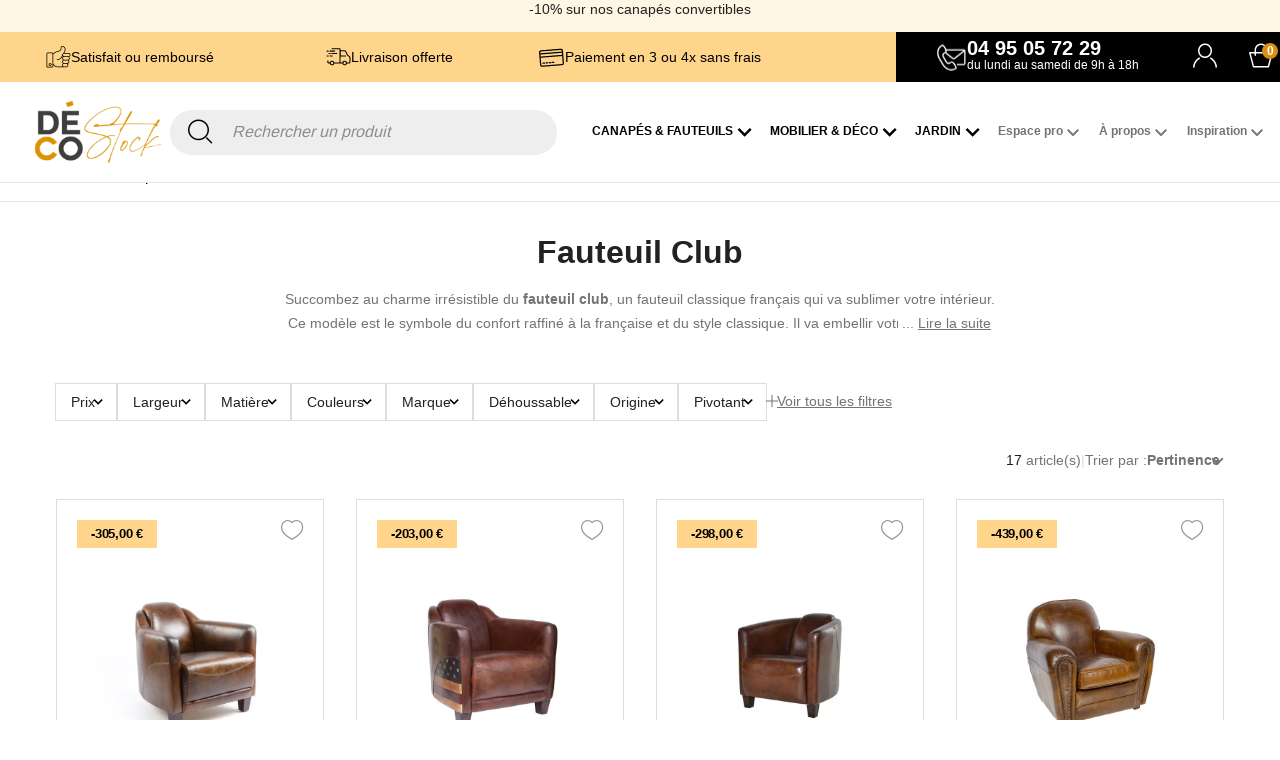

--- FILE ---
content_type: text/html; charset=utf-8
request_url: https://www.decostock.fr/130-fauteuil-club
body_size: 51424
content:
<!doctype html>
<html lang="fr">

  <head><link rel="preload" fetchpriority="high" href="https://www.decostock.fr/191-home_default/fauteuil-club-en-cuir-motif-usa-idaho.jpg" as="image"><link rel="preload" fetchpriority="high" href="https://www.decostock.fr/301-home_default/fauteuil-club-en-cuir-pleine-fleur-cigare-indiana.jpg" as="image">
        
      
  <meta charset="utf-8">


  <meta http-equiv="x-ua-compatible" content="ie=edge">



  <title>Fauteuil Club : du confort et du vintage pour votre salon</title>
  
    <link rel="dns-prefetch" href="https://static.axept.io">
                <link rel="preconnect" href="https://static.axept.io" crossorigin>
  
    <script data-keepinline="true">
    var ajaxGetProductUrl = '//www.decostock.fr/module/cdc_googletagmanager/async?obj=cart-action';

/* datalayer */
dataLayer = window.dataLayer || [];
dataLayer.push({"pageCategory":"category","ecommerce":{"currencyCode":"EUR","impressions":[{"name":"Fauteuil club vintage cuir Indiana","id":"86-236183","reference":"cc-mc64","price":"720","brand":"Cuir Company","category":"Fauteuil Club","variant":"Cuir Marron Vintage Cigare","link":"fauteuil-club-en-cuir-pleine-fleur-cigare-indiana","price_tax_exc":"600","wholesale_price":"355","list":"category","position":1},{"name":"Fauteuil cuir avec drapeau americain Idaho","id":"66","reference":"cc-mc127","price":"1020","brand":"Cuir Company","category":"Fauteuil Club","link":"fauteuil-club-en-cuir-motif-usa-idaho","price_tax_exc":"850","wholesale_price":"410","list":"category","position":2},{"name":"Fauteuil club cuir pleine fleur Stockton","id":"75-196440","reference":"cc-MC156","price":"720","brand":"Cuir Company","category":"Fauteuil Club","variant":"Cuir Marron Vintage Cigare","link":"fauteuil-club-cuir-pleine-fleur-cigare-stockton","price_tax_exc":"600","wholesale_price":"355","list":"category","position":3},{"name":"Fauteuil club en cuir pleine fleur Richmond","id":"61-194925","reference":"cc-MC03","price":"995","brand":"Cuir Company","category":"Fauteuil Club","variant":"Cuir Marron Vintage Cigare","link":"fauteuil-club-en-cuir-pleine-fleur-richmond","price_tax_exc":"829.17","wholesale_price":"516","list":"category","position":4},{"name":"Fauteuil club compact cuir pleine fleur Cheadle","id":"112","reference":"cc-mc174","price":"1020","brand":"Cuir Company","category":"Fauteuil Club","link":"fauteuil-club-compact-cuir-pleine-fleur-cheadle","price_tax_exc":"850","wholesale_price":"450","list":"category","position":5},{"name":"Fauteuil club en cuir vintage Le Rocher","id":"5932-179311","reference":"dbj-CL69V01","price":"1427","brand":"Cuir Company","category":"Fauteuil Club","variant":"Cuir Marron","link":"fauteuil-club-en-cuir-vintage-le-rocher","price_tax_exc":"1189.17","wholesale_price":"0","list":"category","position":6},{"name":"Fauteuil anglais en cuir noir ou marron Paisley","id":"64-200188","reference":"cc-MC162","price":"1030","brand":"Cuir Company","category":"Fauteuil Club","variant":"Cuir Noir Vintage","link":"fauteuil-club-oxford-en-cuir-noir-paisley","price_tax_exc":"858.33","wholesale_price":"410","list":"category","position":7},{"name":"Fauteuil club cuir pivotant Cheyenne","id":"3746","reference":"cc-mc225","price":"1090","brand":"Cuir Company","category":"Fauteuil Club","link":"fauteuil-club-cuir-pivotant-cheyenne","price_tax_exc":"908.33","wholesale_price":"0","list":"category","position":8},{"name":"Fauteuil club aviateur cuir et aluminium Douglas","id":"4705-236149","reference":"dbj-CL17V01-ALU","price":"1566","brand":"Cuir Company","category":"Fauteuil Club","variant":"Cuir Marron vintage","link":"fauteuil-aviateur-en-cuir-marron-douglas","price_tax_exc":"1305","wholesale_price":"0","list":"category","position":9},{"name":"Petit fauteuil club en tissu Le Beret","id":"6386-161264","reference":"pole-position-fauteuil-link","price":"499","category":"Fauteuil Club","variant":"Crown n°01 - Ivoire","link":"petit-fauteuil-club-en-tissu-le-beret","price_tax_exc":"415.83","wholesale_price":"0","list":"category","position":10},{"name":"Fauteuil pivotant en cuir pleine fleur Le Rocher","id":"6466-179296","reference":"dbj-IXCL53V02","price":"1742","brand":"Cuir Company","category":"Fauteuil Club","variant":"Cuir Marron","link":"fauteuil-pivotant-en-cuir-pleine-fleur-le-rocher","price_tax_exc":"1451.67","wholesale_price":"0","list":"category","position":11},{"name":"Fauteuil club cuir et toile de jute Sunriver","id":"5169","reference":"cc-mc231","price":"820","brand":"Cuir Company","category":"Fauteuil Club","link":"fauteuil-club-cuir-et-toile-de-jute-sunriver","price_tax_exc":"683.33","wholesale_price":"0","list":"category","position":12},{"name":"Fauteuil cuir et metal Brooklyn","id":"6279","reference":"dbj-IXCL66V01","price":"1515","brand":"Cuir Company","category":"Fauteuil Club","link":"fauteuil-cuir-et-metal-brooklyn","price_tax_exc":"1262.5","wholesale_price":"0","list":"category","position":13},{"name":"Fauteuil club en bouclette blanc creme Arsene","id":"7091","reference":"blanc-ivoire-B10291","price":"699","brand":"Blanc d'Ivoire","category":"Fauteuil Club","link":"fauteuil-club-en-bouclette-blanc-creme-arsene","price_tax_exc":"582.5","wholesale_price":"0","list":"category","position":14},{"name":"Fauteuil club en cuir de vachette marron Tuftonboro","id":"1503","reference":"cc-mc186","price":"1537","brand":"Cuir Company","category":"Fauteuil Club","link":"fauteuil-club-en-cuir-de-vachette-marron-tuftonboro","price_tax_exc":"1280.83","wholesale_price":"0","list":"category","position":15},{"name":"Fauteuil tonneau cuir pleine fleur Mont Hood","id":"1440","reference":"cc-mc195","price":"940","brand":"Cuir Company","category":"Fauteuil Club","link":"fauteuil-tonneau-cuir-pleine-fleur-mont-hood","price_tax_exc":"783.33","wholesale_price":"0","list":"category","position":16},{"name":"Fauteuil club annees 20 en cuir noir Oregon Sport","id":"4700","reference":"dbj-CL09C4-S","price":"970","brand":"Cuir Company","category":"Fauteuil Club","link":"fauteuil-club-annees-20-en-cuir-noir-oregon-sport","price_tax_exc":"808.33","wholesale_price":"0","list":"category","position":17}]},"google_tag_params":{"ecomm_pagetype":"category","ecomm_category":"Fauteuil Club"}});
/* call to GTM Tag */
(function(w,d,s,l,i){w[l]=w[l]||[];w[l].push({'gtm.start':
new Date().getTime(),event:'gtm.js'});var f=d.getElementsByTagName(s)[0],
j=d.createElement(s),dl=l!='dataLayer'?'&l='+l:'';j.async=true;j.src=
'https://www.googletagmanager.com/gtm.js?id='+i+dl;f.parentNode.insertBefore(j,f);
})(window,document,'script','dataLayer','GTM-TV4RFVS');

/* async call to avoid cache system for dynamic data */
dataLayer.push({
  'event': 'datalayer_ready'
});
</script>

  <meta name="description" content="Découvrez notre collection de fauteuils club, alliant confort, style vintage et qualité supérieure. Trouvez le fauteuil parfait pour votre intérieur.">
  <meta name="keywords" content="">
      <meta name="robots" content="index, follow">
        <link rel="canonical" href="https://www.decostock.fr/130-fauteuil-club">
    
      
  
  
      
  
  
  
  
    
  

  
    <meta property="og:title" content="Fauteuil Club : du confort et du vintage pour votre salon" />
    <meta property="og:description" content="Découvrez notre collection de fauteuils club, alliant confort, style vintage et qualité supérieure. Trouvez le fauteuil parfait pour votre intérieur." />
    <meta property="og:url" content="https://www.decostock.fr/130-fauteuil-club" />
    <meta property="og:site_name" content="DECOSTOCK" />
    <meta property="og:type" content="website" />    



  <meta name="viewport" content="width=device-width, initial-scale=1">



  <link rel="icon" type="image/vnd.microsoft.icon" href="https://www.decostock.fr/img/favicon.ico?1737714028">
  <link rel="shortcut icon" type="image/x-icon" href="https://www.decostock.fr/img/favicon.ico?1737714028">



  


   
        
    
    
    
        
    
  

    <link rel="stylesheet" href="https://www.decostock.fr/themes/decostock/assets/cache/theme-8e6add1485.css" type="text/css" media="all">
    
      


   <script>
  //console.log('In main');
  function loadScript(src, onload) {
    let script = document.createElement('script');
    script.onload = onload ? onload : function(e) {
        console.log(e.target.src + ' is loaded.');
      };
    script.src = src;
    script.async = false;
    document.head.appendChild(script);
  }


  
</script>


 

  <script type="text/javascript">
        var ASSearchUrl = "https:\/\/www.decostock.fr\/module\/pm_advancedsearch4\/advancedsearch4";
        var PAYPLUG_DOMAIN = "https:\/\/secure.payplug.com";
        var active = "0";
        var applePayIdCart = null;
        var applePayMerchantSessionAjaxURL = "https:\/\/www.decostock.fr\/module\/payplug\/dispatcher";
        var applePayPaymentAjaxURL = "https:\/\/www.decostock.fr\/module\/payplug\/validation";
        var applePayPaymentRequestAjaxURL = "https:\/\/www.decostock.fr\/module\/payplug\/applepaypaymentrequest";
        var as4_orderBySalesAsc = "Meilleures ventes en dernier";
        var as4_orderBySalesDesc = "Meilleures ventes en premier";
        var cancel_rating_txt = "Cancel Rating";
        var cartId = -1;
        var checkoutPaymentStepUrl = "https:\/\/www.decostock.fr\/commande?step=3";
        var collections = [];
        var expressBnplClickedMetricUrl = "https:\/\/www.decostock.fr\/module\/fintecture\/metric?category=custom-module-express-payment-bnpl-link-clicked";
        var expressClickedMetricUrl = "https:\/\/www.decostock.fr\/module\/fintecture\/metric?category=custom-module-express-payment-btn-clicked";
        var expressDisplayedMetricUrl = "https:\/\/www.decostock.fr\/module\/fintecture\/metric?category=custom-module-express-payment-btn-displayed";
        var isLogged = false;
        var is_sandbox_mode = false;
        var kpopupbaseurl = "https:\/\/www.decostock.fr\/";
        var kpopuplocale = "fr";
        var modalExpressPaymentUrl = "https:\/\/www.decostock.fr\/module\/fintecture\/ModalExpressPayment?ajax=1";
        var module_name = "payplug";
        var order_button_content = "Cr\u00e9er un devis";
        var payplug_ajax_url = "https:\/\/www.decostock.fr\/module\/payplug\/ajax";
        var payplug_transaction_error_message = "    <div class=\"payplugMsg_wrapper\">\n                                    <p  class=\"payplugMsg_error\" >La transaction n&#039;a pas pu aboutir, et votre carte n&#039;a pas \u00e9t\u00e9 d\u00e9bit\u00e9e.<\/p>\n                                        <button type=\"button\" class=\"payplugMsg_button\" name=\"card_deleted\">Ok<\/button>\n        \n            <\/div>\n";
        var plicidecostock_icon_sav_mobile = "https:\/\/www.decostock.fr\/img\/\/cms\/theme\/header\/contact-icon-black.png";
        var plicidecostock_label_contact_add = "Ajouter";
        var plicidecostock_label_contact_nofileselected = "Aucun fichier selectionn\u00e9";
        var plicidecostock_label_error_cgv = "Vous devez accepter les conditions g\u00e9n\u00e9rales de vente pour continuer.";
        var plicidecostock_read_less = "R\u00e9duire";
        var plicidecostock_read_more = "Lire la suite";
        var pliciproductoptions_ajax_url = "https:\/\/www.decostock.fr\/module\/pliciproductoptions\/ajax";
        var popup = "<div\n\tclass=\"rb-popup-container\"\n\tstyle=\"width:770px;\n\theight:460px;\tbackground-image: url('\/modules\/rbthemefunction\/\/views\/img\/imgbg_1.jpg');\tbackground-position: center\"\n>\n\t<div class=\"rb-popup-flex\">\n\t\t<div id=\"rb_newsletter_popup\" class=\"rb-block\">\n\t\t\t<div class=\"rb-block-content\">\n\t\t\t\t<form action=\"\" method=\"POST\">\n\t\t\t\t\t<div class=\"rb-popup-text\">\n    \t\t\t\t\t<h2>Be the first to know<\/h2>\n<p>Subscribe for the latest news &amp; get 15% off your first order.<\/p>\n                    <\/div>\n\n                    \t                    <div class=\"rb-relative-input relative\">\n\t                    \t<input class=\"inputNew\" id=\"rb-newsletter-popup\" type=\"email\" name=\"email\" required=\"\" value=\"\" placeholder=\"your@email.com\" \/>\n\t                    \t<button class=\"rb-send-email\">\n\t                    \t\t<i class=\"material-icons\">trending_flat<\/i>\n\t                    \t<\/button>\n\t                    <\/div>\n\n\t                    <div class=\"rb-email-alert\">\n\t                    \t<div class=\"cssload-container rb-ajax-loading\">\n\t<div class=\"cssload-double-torus\"><\/div>\n<\/div>\t                    \t<p class=\"rb-email rb-email-success alert alert-success\"><\/p>\n\t                    \t<p class=\"rb-email rb-email-error alert alert-danger\"><\/p>\n\t                    <\/div>\n                    \t\t\t\t<\/form>\n\t\t\t<\/div>\n\t\t<\/div>\n\t<\/div>\n<\/div>";
        var prestashop = {"cart":{"products":[],"totals":{"total":{"type":"total","label":"Total","amount":0,"value":"0,00\u00a0\u20ac"},"total_including_tax":{"type":"total","label":"Total TTC","amount":0,"value":"0,00\u00a0\u20ac"},"total_excluding_tax":{"type":"total","label":"Total HT :","amount":0,"value":"0,00\u00a0\u20ac"}},"subtotals":{"products":{"type":"products","label":"Sous-total","amount":0,"value":"0,00\u00a0\u20ac"},"discounts":null,"shipping":{"type":"shipping","label":"Livraison","amount":0,"value":""},"tax":null},"products_count":0,"summary_string":"0 articles","vouchers":{"allowed":1,"added":[]},"discounts":[],"minimalPurchase":0,"minimalPurchaseRequired":""},"currency":{"id":1,"name":"Euro","iso_code":"EUR","iso_code_num":"978","sign":"\u20ac"},"customer":{"lastname":"","firstname":"","email":"","birthday":"0000-00-00","newsletter":"0","newsletter_date_add":"0000-00-00 00:00:00","optin":"0","website":null,"company":null,"siret":null,"ape":null,"is_logged":false,"gender":{"type":null,"name":null},"addresses":[]},"language":{"name":"Fran\u00e7ais (French)","iso_code":"fr","locale":"fr-FR","language_code":"fr-fr","is_rtl":"0","date_format_lite":"d\/m\/Y","date_format_full":"d\/m\/Y H:i:s","id":1},"page":{"title":"","canonical":"https:\/\/www.decostock.fr\/130-fauteuil-club","meta":{"title":"Fauteuil Club : du confort et du vintage pour votre salon","description":"D\u00e9couvrez notre collection de fauteuils club, alliant confort, style vintage et qualit\u00e9 sup\u00e9rieure. Trouvez le fauteuil parfait pour votre int\u00e9rieur.","keywords":"","robots":"index","title_wo_page":"Fauteuil Club : du confort et du vintage pour votre salon","description_wo_page":"D\u00e9couvrez notre collection de fauteuils club, alliant confort, style vintage et qualit\u00e9 sup\u00e9rieure. Trouvez le fauteuil parfait pour votre int\u00e9rieur."},"page_name":"category","body_classes":{"lang-fr":true,"lang-rtl":false,"country-FR":true,"currency-EUR":true,"layout-left-column":true,"page-category":true,"tax-display-enabled":true,"category-id-130":true,"category-Fauteuil Club":true,"category-id-parent-19":true,"category-depth-level-4":true,"plici_template":true},"admin_notifications":[]},"shop":{"name":"DECOSTOCK","logo":"https:\/\/www.decostock.fr\/img\/logo-1665670765.jpg","stores_icon":"https:\/\/www.decostock.fr\/img\/decostock-logo_stores-1544202216.gif","favicon":"https:\/\/www.decostock.fr\/img\/favicon.ico"},"urls":{"base_url":"https:\/\/www.decostock.fr\/","current_url":"https:\/\/www.decostock.fr\/130-fauteuil-club","shop_domain_url":"https:\/\/www.decostock.fr","img_ps_url":"https:\/\/www.decostock.fr\/img\/","img_cat_url":"https:\/\/www.decostock.fr\/img\/c\/","img_lang_url":"https:\/\/www.decostock.fr\/img\/l\/","img_prod_url":"https:\/\/www.decostock.fr\/img\/p\/","img_manu_url":"https:\/\/www.decostock.fr\/img\/m\/","img_sup_url":"https:\/\/www.decostock.fr\/img\/su\/","img_ship_url":"https:\/\/www.decostock.fr\/img\/s\/","img_store_url":"https:\/\/www.decostock.fr\/img\/st\/","img_col_url":"https:\/\/www.decostock.fr\/img\/co\/","img_url":"https:\/\/www.decostock.fr\/themes\/decostock\/assets\/img\/","css_url":"https:\/\/www.decostock.fr\/themes\/decostock\/assets\/css\/","js_url":"https:\/\/www.decostock.fr\/themes\/decostock\/assets\/js\/","pic_url":"https:\/\/www.decostock.fr\/upload\/","pages":{"address":"https:\/\/www.decostock.fr\/adresse","addresses":"https:\/\/www.decostock.fr\/adresses","authentication":"https:\/\/www.decostock.fr\/connexion","cart":"https:\/\/www.decostock.fr\/panier","category":"https:\/\/www.decostock.fr\/index.php?controller=category","cms":"https:\/\/www.decostock.fr\/index.php?controller=cms","contact":"https:\/\/www.decostock.fr\/nous-contacter","discount":"https:\/\/www.decostock.fr\/reduction","guest_tracking":"https:\/\/www.decostock.fr\/suivi-commande-invite","history":"https:\/\/www.decostock.fr\/historique-commandes","identity":"https:\/\/www.decostock.fr\/identite","index":"https:\/\/www.decostock.fr\/","my_account":"https:\/\/www.decostock.fr\/mon-compte","order_confirmation":"https:\/\/www.decostock.fr\/confirmation-commande","order_detail":"https:\/\/www.decostock.fr\/index.php?controller=order-detail","order_follow":"https:\/\/www.decostock.fr\/suivi-commande","order":"https:\/\/www.decostock.fr\/commande","order_return":"https:\/\/www.decostock.fr\/index.php?controller=order-return","order_slip":"https:\/\/www.decostock.fr\/avoirs","pagenotfound":"https:\/\/www.decostock.fr\/page-introuvable","password":"https:\/\/www.decostock.fr\/recuperation-mot-de-passe","pdf_invoice":"https:\/\/www.decostock.fr\/index.php?controller=pdf-invoice","pdf_order_return":"https:\/\/www.decostock.fr\/index.php?controller=pdf-order-return","pdf_order_slip":"https:\/\/www.decostock.fr\/index.php?controller=pdf-order-slip","prices_drop":"https:\/\/www.decostock.fr\/promotions","product":"https:\/\/www.decostock.fr\/index.php?controller=product","search":"https:\/\/www.decostock.fr\/recherche","sitemap":"https:\/\/www.decostock.fr\/index.php?controller=sitemap","stores":"https:\/\/www.decostock.fr\/magasins","supplier":"https:\/\/www.decostock.fr\/fournisseur","register":"https:\/\/www.decostock.fr\/connexion?create_account=1","order_login":"https:\/\/www.decostock.fr\/commande?login=1"},"alternative_langs":[],"theme_assets":"\/themes\/decostock\/assets\/","actions":{"logout":"https:\/\/www.decostock.fr\/?mylogout="},"no_picture_image":{"bySize":{"cart_default":{"url":"https:\/\/www.decostock.fr\/img\/p\/fr-default-cart_default.jpg","width":125,"height":67},"small_default":{"url":"https:\/\/www.decostock.fr\/img\/p\/fr-default-small_default.jpg","width":140,"height":75},"medium_default":{"url":"https:\/\/www.decostock.fr\/img\/p\/fr-default-medium_default.jpg","width":452,"height":568},"large_default":{"url":"https:\/\/www.decostock.fr\/img\/p\/fr-default-large_default.jpg","width":1000,"height":534},"home_default":{"url":"https:\/\/www.decostock.fr\/img\/p\/fr-default-home_default.jpg","width":700,"height":880},"thickbox_default":{"url":"https:\/\/www.decostock.fr\/img\/p\/fr-default-thickbox_default.jpg","width":1100,"height":587},"original":{"url":"https:\/\/www.decostock.fr\/img\/p\/fr-default-original.jpg","width":1800,"height":960}},"small":{"url":"https:\/\/www.decostock.fr\/img\/p\/fr-default-cart_default.jpg","width":125,"height":67},"medium":{"url":"https:\/\/www.decostock.fr\/img\/p\/fr-default-large_default.jpg","width":1000,"height":534},"large":{"url":"https:\/\/www.decostock.fr\/img\/p\/fr-default-original.jpg","width":1800,"height":960},"legend":""}},"configuration":{"display_taxes_label":true,"display_prices_tax_incl":true,"is_catalog":false,"show_prices":true,"opt_in":{"partner":false},"quantity_discount":{"type":"discount","label":"Remise sur prix unitaire"},"voucher_enabled":1,"return_enabled":0},"field_required":[],"breadcrumb":{"links":[{"title":"Accueil","url":"https:\/\/www.decostock.fr\/"},{"title":"Canap\u00e9 & Fauteuil","url":"https:\/\/www.decostock.fr\/11-canape-fauteuil"},{"title":"Fauteuil","url":"https:\/\/www.decostock.fr\/19-fauteuil"},{"title":"Fauteuil Club","url":"https:\/\/www.decostock.fr\/130-fauteuil-club"}],"count":4},"link":{"protocol_link":"https:\/\/","protocol_content":"https:\/\/"},"time":1769080434,"static_token":"bde9664f9f7e8cab8710d7edc7c97ac1","token":"e982644ab249a5866a2c253a34b559c4","debug":false,"modules":{"pliciconfigurator":{"plici_is_configurable":false,"full_configurator":[],"images_configurator":[],"id_configurator":0,"url_plici_ajax":"https:\/\/www.decostock.fr\/module\/pliciconfigurator\/ajax","id_product":0,"id_product_attribute":0,"id_attributes":[],"url_sample_page":"","sample_max_string":"6 \u00e9chantillons maximum","sample_max_number":6,"labels_exclusions":{"origin_tab":"Cette option n'est pas disponible car l'option par d\u00e9faut de l'onglet {0} n'est pas s\u00e9lectionn\u00e9","origin_tab_multiples":"Cette option n'est pas disponible car les options par d\u00e9faut de l'onglet {0} ne sont pas s\u00e9lectionn\u00e9es","origin_option_group":"Cette option n'est pas disponible car l'option par d\u00e9faut de du groupe {0} n'est pas s\u00e9lectionn\u00e9","origin_option":"Cette option n'est pas disponible car l'option {0} de l'onglet {1} est s\u00e9lectionn\u00e9e"}},"plicidecostock":{"plici_delivery":""},"pliciwebmain":{"ajax_url":"https:\/\/www.decostock.fr\/module\/pliciwebmain\/ajax?ajax=1","customizable_category":{"is_customizable":"0","title":"Personnalisez votre fauteuil de A \u00e0 Z ! Choisissez un mod\u00e8le","option":"Dimensions, rev\u00eatement, couleur, convertible ou non...","text_link":"Voir les fauteuils personnalisables","url":"https:\/\/www.decostock.fr\/235-fauteuil-personnalisable"},"listDisplayAjaxUrl":"https:\/\/www.decostock.fr\/module\/pliciwebmain\/ajax?ajax=1&action=themeDisplay","readMore":"Lire la suite","readLess":"R\u00e9duire","readMoreAlt":"Voir plus","readLessAlt":"Voir moins"},"prettyblocks":{"theme_settings":{"wrapper_bg":"#f6f6f6","text_color":"#232323","tinymce_api_key":"ukwf4u8dubey5jmzvscsyyfzesdc6ty4q4zxlvgovvkp3sc4"},"id_shop":1,"shop_name":"Decostock","shop_current_url":"https:\/\/www.decostock.fr\/"},"rdvaddressautocomplete":null}};
        var psemailsubscription_subscription = "https:\/\/www.decostock.fr\/module\/ps_emailsubscription\/subscription";
        var psr_icon_color = "#F19D76";
        var rbFrontendConfig = {"isEditMode":"","stretchedSectionContainer":"","is_rtl":"","rb_day":"Days"};
        var rb_days = "Days";
        var rb_facebook = {"general_appid":"1671479023110588","general_pageid":"","chat_state":"0","chat_color":"","chat_delay":"0","login_state":"0","login_redirect":"authentication_page","comments_state":"0","comments_tab":"0","comments_width":"","comments_number":"","comments_admins":"","product_page_url":"https:\/\/www.decostock.fr\/130-fauteuil-club","login_destination":"https:\/\/www.decostock.fr\/mon-compte","phrases":{"login":"Se connecter"}};
        var rb_height = "460";
        var rb_hours = "Hours";
        var rb_minutes = "Minutes";
        var rb_modal = "<div class=\"modal-content\">\n\t<div class=\"modal-header\">\n\t\t<h5 class=\"modal-title text-xs-center\">\n\t\t\tSupprimer ?\n\t\t<\/h5>\n\t<\/div>\n\n\t<div class=\"modal-footer\">\n\t\t<button type=\"button\" class=\"rb-modal-no rb-modal-accept btn btn-primary\" data-dismiss=\"modal\">\n\t\t\tAnnuler\n\t\t<\/button>\n\n\t\t<button type=\"button\" class=\"rb-modal-yes rb-modal-accept btn btn-primary\">\n\t\t\tOK\n\t\t<\/button>\n\t<\/div>\n<\/div>";
        var rb_seconds = "Seconds";
        var rb_slick = {"active":"1","slideshow":"5","slidesToScroll":"1","autoplay":"0","autospeed":"1"};
        var rb_text = "Vous devez vous connecter. <a href=\"https:\/\/www.decostock.fr\/connexion\">Connexion<\/a>";
        var rb_view = "1";
        var rb_width = "770";
        var rb_zoom = {"active":"0","type":"2","scroll":"0"};
        var text1 = "Aucun produit dans cette wishlist";
        var text2 = "Vous ne pouvez pas supprimer la Wishlist par d\u00e9faut ";
        var token = "bde9664f9f7e8cab8710d7edc7c97ac1";
        var url_ajax = "https:\/\/www.decostock.fr\/module\/rbthemefunction\/ajax";
        var url_compare = "https:\/\/www.decostock.fr\/compare";
        var url_wishlist = "https:\/\/www.decostock.fr\/wishlist";
      </script>



  


  <script>
                var jprestaUpdateCartDirectly = 0;
                var jprestaUseCreativeElements = 0;
                </script><script>
pcRunDynamicModulesJs = function() {
//lgcookieslaw
if (typeof LGCookiesLawFront == 'function') {
    var object_lgcookieslaw_front = new LGCookiesLawFront();
    object_lgcookieslaw_front.init();
}

PliciJpCacheInit();
};</script>
<script defer charset="utf-8" src="https://widgets.rr.skeepers.io/generated/48bb370e-f860-dfc4-ed92-80581c367224/989badaf-119d-4d45-a33a-82e31ea9eac2.js"></script>
<script defer charset="utf-8" src="https://widgets.rr.skeepers.io/product/48bb370e-f860-dfc4-ed92-80581c367224/07b90d8c-7766-44ee-898a-b6ce1f607597.js"></script><!-- ProductVideo vars -->
<script type="text/javascript">
        var pv_force_thumb_size = 0;
        var pv_disable_autosize = 0;
        var pv_disable_replace = 1;
        var pv_disable_img_hide = 0;
        var pv_hide_image_container = 0;
        var pv_side_position = 4;
        var pv_thumb_add_width = 0;
        var pv_image_zindex = 999;
        var pv_load_delay = 200;
        var pv_deep_select = 0;
        var pv_thumb_dir = 0;
        var pv_default = 0;
        var pv_auto = 0;
        var pv_limit = 0;
        var pv_click_to_activate = 0;
        var pv_custom_img_slider_refresh = 0;
        var pv_custom_slider_sync = 0;
        var pv_rel = 0;
        var pv_cont = 1;
        var pv_info = 0;
        var pv_priv = 1;
        var pv_loop = 1;
        var pv_pos = 2;
        var pv_vim_portrait = 1;
        var PV_VIM_MUTED = 0;
        var pv_vim_loop = 1;
        var pv_vim_byline = 1;
        var pv_vim_badge = 1;
        var pv_vim_title = 1;
        var pv_vim_autoplay = 1;
        var pv_force_hide_preview = 0;
        var pv_force_button = 0;
        var pv_force_controls = 0;
        var pv_force_close = 0;
        var pv_no_padding = 0;
        var pv_fancy_link = 0;
            var pv_image_holder = '.product-cover .slick-track img.slick-current';
        var pv_image_container = '.product-cover .slick-track';
        var pv_videoholder_placement = '.product-cover .slick-track';
        var pv_clt = 'li';
        var pv_custom_img_slider = 'slick-slider';
        var pv_custom_img_slider_selector = '.images-container .slick-slider';
        var pv_custom_main_img_slider_selector = '';
        var pv_click_behaviour_type = 'click';
        var pv_list_cust_holder = '';
        var pv_list_cust_button_holder = '';
        var pv_list_cust_button_insert = '1';
        var pv_list_cust_filter = '';
        var pv_list_cust_selector = '';
        var pv_vim_color = '#00adef';
        var pv_burl = '/';
            var pv_thumb_before = '';         var pv_thumb_after = '';         var pv_custom_main_img_slider_pre = '';         var pv_custom_main_img_slider_post = '';          
    var pv_video_list = false;
    
    </script>
<!-- Video Microdata Start -->
<!-- Video Microdata End --><!-- Microdatos Organization -->
	
<script type="application/ld+json" id="adpmicrodatos-organization-ps17v5.4.0">
{
    "name" : "DECOSTOCK",
    "url" : "https:\/\/www.decostock.fr\/",
    "logo" : [
    	{

    	"@type" : "ImageObject",
    	"url" : "https://www.decostock.fr/img/logo-1665670765.jpg"
    	}
    ],
    "email" : "bonjour@decostock.fr",
			"address": {
	    "@type": "PostalAddress",
	    "addressLocality": "MARSEILLE",
	    "postalCode": "13005",
	    "streetAddress": "60 rue Jean Martin",
	    "addressRegion": "",
	    "addressCountry": "FR"
	},
			"contactPoint" : [
		{
			"@type" : "ContactPoint",
	    	"telephone" : "04 95 05 72 29",
	    	"contactType" : "customer service",
			"contactOption": "TollFree",
	    	"availableLanguage": [ 
	    			    				    				"Fran\u00e7ais (French)"
	    				    			    	]
	    } 
	],
			
	"@context": "http://schema.org",
	"@type" : "Organization"
}
</script>


<!-- Microdatos Webpage -->
	
<script type="application/ld+json" id="adpmicrodatos-webpage-ps17v5.4.0">
{
    "@context": "http://schema.org",
    "@type" : "WebPage",
    "isPartOf": [{
        "@type":"WebSite",
        "url":  "https://www.decostock.fr/",
        "name": "DECOSTOCK"
    }],
    "name": "Fauteuil Club : du confort et du vintage pour votre salon",
    "url": "https://www.decostock.fr/130-fauteuil-club"
}
</script>



<!-- Microdatos Breadcrumb -->
	<script type="application/ld+json" id="adpmicrodatos-breadcrumblist-ps17v5.4.0">
    {
        "itemListElement": [
            {
                "item": "https:\/\/www.decostock.fr\/1-racine",
                "name": "Racine",
                "position": 1,
                "@type": "ListItem"
            }, 
            {
                "item": "https:\/\/www.decostock.fr\/",
                "name": "Accueil",
                "position": 2,
                "@type": "ListItem"
            }, 
            {
                "item": "https:\/\/www.decostock.fr\/11-canape-fauteuil",
                "name": "Canap\u00e9 & Fauteuil",
                "position": 3,
                "@type": "ListItem"
            }, 
            {
                "item": "https:\/\/www.decostock.fr\/19-fauteuil",
                "name": "Fauteuil",
                "position": 4,
                "@type": "ListItem"
            }, 
            {
                "item": "https:\/\/www.decostock.fr\/130-fauteuil-club",
                "name": "Fauteuil Club",
                "position": 5,
                "@type": "ListItem"
            } 
        ],
        "@context": "https://schema.org/",
        "@type": "BreadcrumbList"
    }
</script>
<!-- Microdatos ItemList -->
	<script type="application/ld+json" id="adpmicrodatos-itemlist-ps17v5.4.0">
{
    "@context": "http://schema.org",
    "@type": "ItemList",
    "itemListElement": [
        {
    "mainEntityOfPage": "https:\/\/www.decostock.fr\/86-fauteuil-club-en-cuir-pleine-fleur-cigare-indiana.html",
    "url": "https:\/\/www.decostock.fr\/86-fauteuil-club-en-cuir-pleine-fleur-cigare-indiana.html",
    "name": "Fauteuil club vintage cuir Indiana",
    "image": ["https:\/\/www.decostock.fr\/301-large_default\/fauteuil-club-en-cuir-pleine-fleur-cigare-indiana.jpg"],
            "position": 1,
            "@type": "ListItem"
        }, 
        {
    "mainEntityOfPage": "https:\/\/www.decostock.fr\/66-fauteuil-club-en-cuir-motif-usa-idaho.html",
    "url": "https:\/\/www.decostock.fr\/66-fauteuil-club-en-cuir-motif-usa-idaho.html",
    "name": "Fauteuil cuir avec drapeau am\u00e9ricain Idaho",
    "image": ["https:\/\/www.decostock.fr\/191-large_default\/fauteuil-club-en-cuir-motif-usa-idaho.jpg"],
            "position": 2,
            "@type": "ListItem"
        }, 
        {
    "mainEntityOfPage": "https:\/\/www.decostock.fr\/75-fauteuil-club-cuir-pleine-fleur-cigare-stockton.html",
    "url": "https:\/\/www.decostock.fr\/75-fauteuil-club-cuir-pleine-fleur-cigare-stockton.html",
    "name": "Fauteuil club cuir pleine fleur Stockton",
    "image": ["https:\/\/www.decostock.fr\/51217-large_default\/fauteuil-club-cuir-pleine-fleur-cigare-stockton.jpg"],
            "position": 3,
            "@type": "ListItem"
        }, 
        {
    "mainEntityOfPage": "https:\/\/www.decostock.fr\/61-fauteuil-club-en-cuir-pleine-fleur-richmond.html",
    "url": "https:\/\/www.decostock.fr\/61-fauteuil-club-en-cuir-pleine-fleur-richmond.html",
    "name": "Fauteuil club en cuir pleine fleur Richmond",
    "image": ["https:\/\/www.decostock.fr\/165-large_default\/fauteuil-club-en-cuir-pleine-fleur-richmond.jpg"],
            "position": 4,
            "@type": "ListItem"
        }, 
        {
    "mainEntityOfPage": "https:\/\/www.decostock.fr\/112-fauteuil-club-compact-cuir-pleine-fleur-cheadle.html",
    "url": "https:\/\/www.decostock.fr\/112-fauteuil-club-compact-cuir-pleine-fleur-cheadle.html",
    "name": "Fauteuil club compact cuir pleine fleur Cheadle",
    "image": ["https:\/\/www.decostock.fr\/26329-large_default\/fauteuil-club-compact-cuir-pleine-fleur-cheadle.jpg"],
            "position": 5,
            "@type": "ListItem"
        }, 
        {
    "mainEntityOfPage": "https:\/\/www.decostock.fr\/5932-fauteuil-club-en-cuir-vintage-le-rocher.html",
    "url": "https:\/\/www.decostock.fr\/5932-fauteuil-club-en-cuir-vintage-le-rocher.html",
    "name": "Fauteuil club en cuir vintage Le Rocher",
    "image": ["https:\/\/www.decostock.fr\/44603-large_default\/fauteuil-club-en-cuir-vintage-le-rocher.jpg"],
            "position": 6,
            "@type": "ListItem"
        }, 
        {
    "mainEntityOfPage": "https:\/\/www.decostock.fr\/64-fauteuil-club-oxford-en-cuir-noir-paisley.html",
    "url": "https:\/\/www.decostock.fr\/64-fauteuil-club-oxford-en-cuir-noir-paisley.html",
    "name": "Fauteuil anglais en cuir noir ou marron Paisley",
    "image": ["https:\/\/www.decostock.fr\/180-large_default\/fauteuil-club-oxford-en-cuir-noir-paisley.jpg"],
            "position": 7,
            "@type": "ListItem"
        }, 
        {
    "mainEntityOfPage": "https:\/\/www.decostock.fr\/1503-fauteuil-club-en-cuir-de-vachette-marron-tuftonboro.html",
    "url": "https:\/\/www.decostock.fr\/1503-fauteuil-club-en-cuir-de-vachette-marron-tuftonboro.html",
    "name": "Fauteuil club en cuir de vachette marron Tuftonboro",
    "image": ["https:\/\/www.decostock.fr\/18049-large_default\/fauteuil-club-en-cuir-de-vachette-marron-tuftonboro.jpg"],
            "position": 8,
            "@type": "ListItem"
        }, 
        {
    "mainEntityOfPage": "https:\/\/www.decostock.fr\/3746-fauteuil-club-cuir-pivotant-cheyenne.html",
    "url": "https:\/\/www.decostock.fr\/3746-fauteuil-club-cuir-pivotant-cheyenne.html",
    "name": "Fauteuil club cuir pivotant Cheyenne",
    "image": ["https:\/\/www.decostock.fr\/62633-large_default\/fauteuil-club-cuir-pivotant-cheyenne.jpg"],
            "position": 9,
            "@type": "ListItem"
        }, 
        {
    "mainEntityOfPage": "https:\/\/www.decostock.fr\/4705-fauteuil-aviateur-en-cuir-marron-douglas.html",
    "url": "https:\/\/www.decostock.fr\/4705-fauteuil-aviateur-en-cuir-marron-douglas.html",
    "name": "Fauteuil club aviateur cuir et aluminium Douglas",
    "image": ["https:\/\/www.decostock.fr\/56201-large_default\/fauteuil-aviateur-en-cuir-marron-douglas.jpg"],
            "position": 10,
            "@type": "ListItem"
        }, 
        {
    "mainEntityOfPage": "https:\/\/www.decostock.fr\/6386-petit-fauteuil-club-en-tissu-le-beret.html",
    "url": "https:\/\/www.decostock.fr\/6386-petit-fauteuil-club-en-tissu-le-beret.html",
    "name": "Petit fauteuil club en tissu Le B\u00e9ret",
    "image": ["https:\/\/www.decostock.fr\/49082-large_default\/petit-fauteuil-club-en-tissu-le-beret.jpg"],
            "position": 11,
            "@type": "ListItem"
        }, 
        {
    "mainEntityOfPage": "https:\/\/www.decostock.fr\/6466-fauteuil-pivotant-en-cuir-pleine-fleur-le-rocher.html",
    "url": "https:\/\/www.decostock.fr\/6466-fauteuil-pivotant-en-cuir-pleine-fleur-le-rocher.html",
    "name": "Fauteuil pivotant en cuir pleine fleur Le Rocher",
    "image": ["https:\/\/www.decostock.fr\/50099-large_default\/fauteuil-pivotant-en-cuir-pleine-fleur-le-rocher.jpg"],
            "position": 12,
            "@type": "ListItem"
        }, 
        {
    "mainEntityOfPage": "https:\/\/www.decostock.fr\/5169-fauteuil-club-cuir-et-toile-de-jute-sunriver.html",
    "url": "https:\/\/www.decostock.fr\/5169-fauteuil-club-cuir-et-toile-de-jute-sunriver.html",
    "name": "Fauteuil club cuir et toile de jute Sunriver",
    "image": ["https:\/\/www.decostock.fr\/36388-large_default\/fauteuil-club-cuir-et-toile-de-jute-sunriver.jpg"],
            "position": 13,
            "@type": "ListItem"
        }, 
        {
    "mainEntityOfPage": "https:\/\/www.decostock.fr\/6279-fauteuil-cuir-et-metal-brooklyn.html",
    "url": "https:\/\/www.decostock.fr\/6279-fauteuil-cuir-et-metal-brooklyn.html",
    "name": "Fauteuil cuir et m\u00e9tal Brooklyn",
    "image": ["https:\/\/www.decostock.fr\/47905-large_default\/fauteuil-cuir-et-metal-brooklyn.jpg"],
            "position": 14,
            "@type": "ListItem"
        }, 
        {
    "mainEntityOfPage": "https:\/\/www.decostock.fr\/1440-fauteuil-tonneau-cuir-pleine-fleur-mont-hood.html",
    "url": "https:\/\/www.decostock.fr\/1440-fauteuil-tonneau-cuir-pleine-fleur-mont-hood.html",
    "name": "Fauteuil tonneau cuir pleine fleur Mont Hood",
    "image": ["https:\/\/www.decostock.fr\/7465-large_default\/fauteuil-tonneau-cuir-pleine-fleur-mont-hood.jpg"],
            "position": 15,
            "@type": "ListItem"
        }, 
        {
    "mainEntityOfPage": "https:\/\/www.decostock.fr\/4700-fauteuil-club-annees-20-en-cuir-noir-oregon-sport.html",
    "url": "https:\/\/www.decostock.fr\/4700-fauteuil-club-annees-20-en-cuir-noir-oregon-sport.html",
    "name": "Fauteuil club ann\u00e9es 20 en cuir noir Oregon Sport",
    "image": ["https:\/\/www.decostock.fr\/31940-large_default\/fauteuil-club-annees-20-en-cuir-noir-oregon-sport.jpg"],
            "position": 16,
            "@type": "ListItem"
        }, 
        {
    "mainEntityOfPage": "https:\/\/www.decostock.fr\/7091-fauteuil-club-en-bouclette-blanc-creme-arsene.html",
    "url": "https:\/\/www.decostock.fr\/7091-fauteuil-club-en-bouclette-blanc-creme-arsene.html",
    "name": "Fauteuil club en bouclette blanc cr\u00e8me Ars\u00e8ne",
    "image": ["https:\/\/www.decostock.fr\/59974-large_default\/fauteuil-club-en-bouclette-blanc-creme-arsene.jpg"],
            "position": 17,
            "@type": "ListItem"
        } 
    ]
}
</script>

  <!-- START OF DOOFINDER ADD TO CART SCRIPT -->
  <script>
    let item_link;
    document.addEventListener('doofinder.cart.add', function(event) {

      item_link = event.detail.link;

      const checkIfCartItemHasVariation = (cartObject) => {
        return (cartObject.item_id === cartObject.grouping_id) ? false : true;
      }

      /**
      * Returns only ID from string
      */
      const sanitizeVariationID = (variationID) => {
        return variationID.replace(/\D/g, "")
      }

      doofinderManageCart({
        cartURL          : "https://www.decostock.fr/panier",  //required for prestashop 1.7, in previous versions it will be empty.
        cartToken        : "bde9664f9f7e8cab8710d7edc7c97ac1",
        productID        : checkIfCartItemHasVariation(event.detail) ? event.detail.grouping_id : event.detail.item_id,
        customizationID  : checkIfCartItemHasVariation(event.detail) ? sanitizeVariationID(event.detail.item_id) : 0,   // If there are no combinations, the value will be 0
        quantity         : event.detail.amount,
        statusPromise    : event.detail.statusPromise,
        itemLink         : event.detail.link,
        group_id         : event.detail.group_id
      });
    });
  </script>
  <!-- END OF DOOFINDER ADD TO CART SCRIPT -->

  <!-- START OF DOOFINDER INTEGRATIONS SUPPORT -->
  <script data-keepinline>
    var dfKvCustomerEmail;
    if ('undefined' !== typeof klCustomer && "" !== klCustomer.email) {
      dfKvCustomerEmail = klCustomer.email;
    }
  </script>
  <!-- END OF DOOFINDER INTEGRATIONS SUPPORT -->

  <!-- START OF DOOFINDER UNIQUE SCRIPT -->
  <script data-keepinline>
    
    (function(w, k) {w[k] = window[k] || function () { (window[k].q = window[k].q || []).push(arguments) }})(window, "doofinderApp")
    

    // Custom personalization:
    doofinderApp("config", "language", "fr-fr");
    doofinderApp("config", "currency", "EUR");
      </script>
  <script src="https://eu1-config.doofinder.com/2.x/c3abb8ad-2236-4d09-939d-9ad867cc8ea5.js" async></script>
  <!-- END OF DOOFINDER UNIQUE SCRIPT -->




    
  </head>

  <body id="category" class="lang-fr country-fr currency-eur layout-left-column page-category tax-display-enabled category-id-130 category-fauteuil-club category-id-parent-19 category-depth-level-4 plici-template home-2 ">

    
      
    

    
      
              

      <header id="header" class="rb-float-header">
                  
 <div data-prettyblocks-zone="displayPreHeader">
     <div  data-block data-instance-id="696dfee185d19" data-id-prettyblocks="8118" data-prettyblock-blockname="pliciwebmain_scrollingcontentbar">
                                      
        
        
                            <div class="pliciwebmain_scrollingcontentbar" data-scroll-timing="5" style="background-color: #fff5e4 ;">
    <div class="pliciwebmain_scrollingcontentbar__viewport">
                            
                                                
                                                
        
                                            <div class="pliciwebmain_scrollingcontentbar__item"
                        data-id="0"
                    >
                        <div class="pliciwebmain_scrollingcontentbar__content">
                                                            <p><a href="../../../../86_girardeau">-10% sur les chaises Girardeau</a></p>
                                                    </div>
                    </div>
                                    <div class="pliciwebmain_scrollingcontentbar__item d-none"
                        data-id="1"
                    >
                        <div class="pliciwebmain_scrollingcontentbar__content">
                                                            <p><a href="../../../../15-canape-convertible">-10% sur nos canapés convertibles</a></p>
                                                    </div>
                    </div>
                                    <div class="pliciwebmain_scrollingcontentbar__item d-none"
                        data-id="2"
                    >
                        <div class="pliciwebmain_scrollingcontentbar__content">
                                                            <p><a href="../../../../217-magasin-canape-marseille">Notre showroom à Marseille maintenant ouvert le samedi</a></p>
                                                    </div>
                    </div>
                                    <div class="pliciwebmain_scrollingcontentbar__item d-none"
                        data-id="3"
                    >
                        <div class="pliciwebmain_scrollingcontentbar__content">
                                                            <p><a href="../../../../139-canape-lin">-10% sur nos canapés en lin</a></p>
                                                    </div>
                    </div>
                                        </div>
</div>        
        
        
          </div>
    </div>
<div class="d-none blocks text-center w-100 p-5" data-zone-name="displayPreHeader"></div>



        
        
              <section class="rb-header rb-header-4">
        
    <div class="header-banner info-banner">
      
      <div class="info-banner__reassurance swiper">
        <div class="info-banner__container swiper-wrapper">
          <div class="info-banner__item swiper-slide">
            <div class="info-banner__inner">
              <img loading="lazy" class="icon" src="https://www.decostock.fr/themes/decostock/assets/img/satisfied.svg" alt="Satisfait ou remboursé" width="25" height="22">
              <span>Satisfait ou remboursé</span>
            </div>
          </div>
          <div class="info-banner__item swiper-slide">
            <div class="info-banner__inner">
              <img loading="lazy" class="icon" src="https://www.decostock.fr/themes/decostock/assets/img/delivery.svg" alt="Livraison offerte" width="25" height="18">
              <span>Livraison offerte</span>
            </div>
          </div>
          <div class="info-banner__item swiper-slide">
            <div class="info-banner__inner">
              <img loading="lazy" class="icon" src="https://www.decostock.fr/themes/decostock/assets/img/cb.svg" alt="Paiement en 3 ou 4x sans frais" width="27" height="19">
              <span>Paiement en 3 ou 4x sans frais</span>
            </div>
          </div>
        </div>
      </div>
      <div class="info-banner__phone-container">
        <div class="info-banner__container">
          <span data-obf="aHR0cHM6Ly93d3cuZGVjb3N0b2NrLmZyL25vdXMtY29udGFjdGVy" class="obf-link obf-link-newwindow info-banner__item info-banner__phone">
            <div class="info-banner__inner">
              <img loading="lazy" class="icon" src="https://www.decostock.fr/themes/decostock/assets/img/contact.svg" alt="Contact">
              <div class="info-banner__phone-text">
                <div class="info-banner__phone-number">04 95 05 72 29</div>
                <div class="info-banner__phone-hours">du lundi au samedi de 9h à 18h</div>
              </div>
            </div>
          </span>
          <div class="info-banner__item info-banner__login-cart">
            	<!-- TPL LOGIN -->
	        <div id="rb-login" class="rb-login popup-over">
            <span  title="Login" class="align-items-center popup-title">
                <i class="icons-noun_User"></i>
            </span>
    
                        <div class="bg-over-lay"></div>
            <div class="rb-dropdown rb-login-form rb-form-container dd-container dd-products dd-view popup-content">
                <!-- <div class="close-popup"><i class="icon_close"></i></div> -->
                <div class="close-menubar">
                    <span id="click_off"></span>
                </div>
                <div class="indent rb-indent">
                    <div class="title-wrap flex-container">
                        <span class="customer-form-tab login-tab active">Se connecter</span>
    
                        <!-- <h4>OR</h4> -->

                        <span class="customer-form-tab register-tab">Créer un compte</span>
                    </div>
    
                    <div class="form-wrap">
                        <form class="rb-customer-form active rb-form-login" action="https://www.decostock.fr/connexion"
                            method="post">
                            <div class="relative form-group">
                                <div class="icon-true">
                                    <input class="form-control" name="email" type="email" value=""
                                        placeholder="Email" required="">
                                    <i class="material-icons">email</i>
                                </div>
                            </div>
                            <div class="relative form-group">
                                <div class="input-group-dis js-parent-focus">
                                    <div class="icon-true relative">
                                        <input class="form-control js-child-focus js-visible-password" name="password"
                                            type="password" value="" placeholder="Mot de passe"
                                            title="Au moins 8 caractères, avec au moins une majuscule et un chiffre"
                                            aria-label="Mot de passe d'au moins 8 caractères, avec au moins une majuscule et un chiffre"
                                                                                        required="">
                                        <i class="material-icons">vpn_key</i>
                                    </div>
                                </div>
                            </div>
    
                            <div class="login-submit forgot-password">
                                <input type="hidden" name="submitLogin" value="1">
                                <button class="btn btn-primary login-button" data-link-action="sign-in" type="submit">
                                    Se connecter
                                </button>
                                
                            </div>
    
                            <div class="forgot-password">
                                <a href="https://www.decostock.fr/recuperation-mot-de-passe" rel="nofollow">
                                    Mot de passe oublié ?
                                </a>
                            </div>
                            <div class="login-social">
                                
                            </div>
                        </form>
    
                        <form action="https://www.decostock.fr/connexion?create_account=1?back=identity" class="rb-customer-form rb-form-register"
                            method="POST">
                            <input type="hidden" value="1" name="newsletter">
                            <input type="hidden" value="1" name="customer_privacy">
                            <input type="hidden" value="1"  name="psgdpr">
                            <input type="hidden" value="1" name="id_gender">
                            <input name="customer_privacy" id="ff_customer_privacy" type="hidden" value="1" checked>
    
                            <div class="form-group relative">
                                <div class="icon-true">
                                    <input class="form-control" name="email" type="email" value=""
                                        placeholder="Email" required="">
                                    <i class="material-icons">email</i>
                                </div>
                            </div>
    
                            <div class="form-group relative">
                                <div class="input-group-dis js-parent-focus">
                                    <div class="icon-true relative">
                                        <input class="form-control" name="password"
                                            placeholder="Mot de passe" type="password" value=""
                                            required="" >
                                        <i class="material-icons">vpn_key</i>
                                    </div>
                                </div>
                            </div>
                            <div class="form-group relative">
                                <div class="icon-true">
                                    <input class="form-control" name="firstname" type="text" value=""
                                        placeholder="Prénom" required="">
                                    <i class="material-icons">&#xE7FF;</i>
                                </div>
                            </div>
                            <div class="form-group relative">
                                <div class="icon-true">
                                    <input class="form-control" name="lastname" type="text" value=""
                                        placeholder="Nom" required="">
                                    <span class="focus-border"><i></i></span>
                                    <svg class="svgic input-icon">
                                        <use xlink:href="#si-account"></use>
                                    </svg>
                                </div>
                            </div>
                            <div class="relative form-group rb-check-box">
                                <input class="form-control" name="optin" id="optin" type="checkbox" value="1">
                                <label for="optin">
                                    J'accepte les conditions générales de vente.
                                </label>
                            </div>
                            <div class="relative form-group rb-check-box">
                                <input class="form-control" name="newsletter" id="newsletter" type="checkbox" value="1">
                                <label for="newsletter">
                                    S'inscrire à la newsletter
                                </label>
                            </div>
                            <button class="btn btn-primary form-control-submit register-button" type="submit"
                                data-back="https://www.decostock.fr/identite">
                                Créer un compte
                            </button>
                        </form>
                    </div>
                    
                    	<!-- TPL LOGIN -->
	        <!-- End -->
    
                <!-- End -->
    
        <!-- TPL wishlist -->
        
            
                    
                    
                </div>
            </div>
                    </div>
                <!-- End -->
    
                <!-- End -->
    
        <!-- TPL wishlist -->
        
            
                <div>
 <div id="blockcart" class="blockcart cart-preview"
         data-refresh-url="//www.decostock.fr/module/ps_shoppingcart/ajax">
        <span id="cart-toogle" class="cart-toogle header-btn header-cart-btn" data-toggle="dropdown" data-display="static">
            <i class="icons-noun_bag icon" aria-hidden="true"><span class="cart-products-count-btn">0</span></i>
            <span class="info-wrapper">
            <span class="title">Panier</span>
            <span class="cart-toggle-details">
            <span class="text-faded cart-separator"> / </span>
                            Empty
                        </span>
            </span>
        </span>
        <div id="_desktop_blockcart-content" class="dropdown-menu-custom dropdown-menu">
    <div id="blockcart-content" class="blockcart-content">
        <div class="cart-title">
            <button type="button" id="js-cart-close" class="close">
                <span>×</span>
            </button>
            <span class="modal-title">Votre panier</span>
        </div>
                <span class="no-items">Il n'y a plus d'articles dans votre panier</span>
            </div>
</div>
<div class="bg-over-lay"></div> </div>
    </div>




          </div>
        </div>
      </div>

    </div>
    
  
        
    
      
    <div class="header-top header-4">
      <div class="header-desktop hidden-md-down">
        <div class="container container-large">
          <div class="row header-flex">
            <div class="col-xl-1 col-lg-1 col-md-1 col-sm-1 col-xs-1 col-sp-1" id="_desktop_logo">
              <div class="head_logo">
                <a href="https://www.decostock.fr/">
                  <img loading="lazy" class="logo img-responsive" src="https://www.decostock.fr/img/cms/theme/home/logo-color-large.png" alt="DECOSTOCK" width="140" height="71">
                </a>
              </div>
            </div>
            
            <div class="col-xl-4 col-lg-4 col-md-5 col-sm-5 col-xs-5 col-sp-5 search-widget-row">
                <div id="search-widget" class="search-widget">
                  <form method="get" action="https://www.decostock.fr/recherche">
                    <div class="search-input-wrapper">
                      <button class="search-icon-btn" type="button">
                        <i class="icons-noun_Search"></i>
                      </button>
                      <input type="text" id="search-widget-input" name="s" placeholder="Rechercher un produit" class="search-icon-input" autocomplete="off">
                    </div>
                  </form>
                </div>
                                        </div>
            
            <div class="position-static megamenu col-xl-7 col-lg-7 col-md-6 col-sm-6 col-xs-6 col-sp-6">
              
                  <div class="rb_megamenu 
        layout_layout1 
         show_icon_in_mobile 
          
        transition_fade   
        transition_floating 
                 
        rb-dir-ltr        hook-default        single_layout         disable_sticky_mobile         "
        data-bggray="bg_gray"
        >
        <div class="rb_megamenu_content">
            <div class="container">
                <div class="rb_megamenu_content_content">
                    <div class="ybc-menu-toggle ybc-menu-btn closed">
                        <span class="ybc-menu-button-toggle_icon">
                            <i class="icon-bar"></i>
                            <i class="icon-bar"></i>
                            <i class="icon-bar"></i>
                        </span>
                        Menu
                    </div>
                    <ul class="rb_menus_ul  " >
    <li class="close_menu">
        <div class="pull-left">
            <span class="rb_menus_back">
                <i class="icon-bar"></i>
                <i class="icon-bar"></i>
                <i class="icon-bar"></i>
            </span>
            Menu
        </div>
        <div class="pull-right">
            <span class="rb_menus_back_icon"></span>
            Précédent
        </div>
    </li>
    
        <li  class="rb_menus_li plici-menu rb_sub_align_full rb_has_sub" >

            
            

                                    

                            <a class="plici_link_prevent_mobile link-menu-top link-menu-top-with-submenu"  href="https://www.decostock.fr/11-canape-fauteuil" style="font-size:16px;">
                            <span class="rb_menu_content_title">
                                        <span class="menu-title">Canapés &amp; fauteuils</span>
                    <span class="rb_arrow"></span>                                    </span>
                            </a>
                                                    <span class="arrow closed arrow_plici"></span>                                    <ul class="rb_columns_ul" style=" width:100%; font-size:14px;">
                                                    <li class="rb_columns_li column_size_4  rb_has_sub">
                                                                    <ul class="rb_blocks_ul">
                                                                                    <li class="rb_blocks_li plici_li_subtitle plici_li_child plici_li_uppercase">
                                                    
<div class="rb_block rb_block_type_html ">
        <div class="rb_block_content">        
                    <ul class="rb_blocks_ul">
<li class="rb_blocks_li plici_li_subtitle plici_li_child plici_li_uppercase">
        <div class="rb_block rb_block_type_category ">
            <div class="rb_block_content">
                <ul class="rb_categories">
                    <li class="plici_li_uppercase has-sub plici_li_width plici_menu_title_padding">
                        <a class="plici_menu_title" href="/12-canape">Canapé</a>
                        <hr class="plici_menu_hr">
                        <span class="arrow closed"></span>
                        <ul class="rb_categories plici_ul_child ">
                            <li class="plici_li_uppercase has-sub plici_li_child ">
                                <a class="plici_a_child " href="/13-canape-tissu">Canapé tissu</a>
                            </li>
                            <li class="plici_li_uppercase has-sub plici_li_child ">
                                <a class="plici_a_child " href="/139-canape-lin">Canapé lin</a>
                            </li>
							<li class="plici_li_uppercase has-sub plici_li_child ">
                                <a class="plici_a_child " href="/140-canape-en-velours">Canapé velours</a>
                            </li>
 <li class="plici_li_uppercase has-sub plici_li_child ">
                                <a class="plici_a_child " href="/14-canape-cuir">Canapé cuir</a>
                            </li>
                                <li class="plici_li_uppercase has-sub plici_li_child ">
                                   <a class="plici_a_child " href="/193-canape-modulable">Canapé modulable</a>
                                </li>
<li class="plici_li_uppercase has-sub plici_li_child">
                        <a class="plici_a_child" href="https://www.decostock.fr/215-canape-profond">Canapé profond</a>
                    </li>
<li class="plici_li_uppercase has-sub plici_li_child">
                        <a class="plici_a_child" href="https://www.decostock.fr/206-canape-livraison-rapide">Canapé livraison rapide</a>
                    </li>
<li class="plici_li_uppercase has-sub plici_li_child">
                        <a class="plici_a_child" href="https://www.decostock.fr/23-housse-canape">Housse canapé</a>
                    </li>
<li class="plici_li_uppercase has-sub plici_li_child ">                       
                                <a class="plici_a_child " href="/20-meridienne">Méridienne</a>
                            </li>
<li class="plici_li_uppercase has-sub plici_li_child ">
                                   <a href="/12-canape" class="plici_link_see_all">Voir tous les Canapés</a>
                                </li>                   
                        </ul>
                    </li>
                </ul>
            </div>
        </div>
        <div class="clearfix"></div>
    </li>
 </ul>
            </div>
</div>
<div class="clearfix"></div>

                                            </li>
                                                                                    <li class="rb_blocks_li plici_li_subtitle plici_li_child plici_li_uppercase">
                                                    
<div class="rb_block rb_block_type_html ">
        <div class="rb_block_content">        
                    <ul class="rb_blocks_ul">
<li class="rb_blocks_li plici_li_subtitle plici_li_child plici_li_uppercase">
        <div class="rb_block rb_block_type_category ">
            <div class="rb_block_content">
                <ul class="rb_categories">
                    <li class="plici_li_uppercase has-sub plici_li_width plici_menu_title_padding">
                        <a class="plici_menu_title" href="/15-canape-convertible">Canapé convertible</a>
                        <hr class="plici_menu_hr">
                        <span class="arrow closed"></span>
                        <ul class="rb_categories plici_ul_child ">
                            <li class="plici_li_uppercase has-sub plici_li_child ">
                                <a class="plici_a_child " href="/188-canape-convertible-petit-espace">Canapé convertible petits espaces</a>
                            </li>
<li class="plici_li_uppercase has-sub plici_li_child ">
                                   <a class="plici_a_child " href="https://www.decostock.fr/126-canape-d-angle-convertible">Canapé convertible d'angle</a>
                                </li>
                            <li class="plici_li_uppercase has-sub plici_li_child ">
                                <a class="plici_a_child " href="/190-canape-convertible-lit-gigogne">Canapé convertible lit gigogne</a>
                            </li>
                                <li class="plici_li_uppercase has-sub plici_li_child ">
                                   <a class="plici_a_child " href="/211-canape-convertible-electrique">Canapé convertible électrique</a>
                                </li>
<li class="plici_li_uppercase has-sub plici_li_child ">
                                   <a class="plici_a_child " href="https://www.decostock.fr/115-canape-convertible-couchage-quotidien">Canapé convertible couchage quotidien</a>
                                </li>
<li class="plici_li_uppercase has-sub plici_li_child ">
                                   <a class="plici_a_child " href="https://www.decostock.fr/110-canape-convertible-tissu">Canapé convertible tissu</a>
                                </li>
<li class="plici_li_uppercase has-sub plici_li_child ">
                                   <a class="plici_a_child " href="https://www.decostock.fr/109-canape-convertible-cuir">Canapé convertible cuir</a>
                                </li>
<li class="plici_li_uppercase has-sub plici_li_child ">
                                   <a href="https://www.decostock.fr/15-canape-convertible" class="plici_link_see_all">Voir tous les Canapés convertibles</a>
                                </li>                        
                        </ul>
                    </li>
                </ul>
            </div>
        </div>
        <div class="clearfix"></div>
    </li>
 </ul>
            </div>
</div>
<div class="clearfix"></div>

                                            </li>
                                                                                    <li class="rb_blocks_li plici_li_subtitle plici_li_child plici_li_uppercase">
                                                    
<div class="rb_block rb_block_type_html ">
        <div class="rb_block_content">        
                    <ul class="rb_blocks_ul">
<li class="rb_blocks_li plici_li_subtitle plici_li_child plici_li_uppercase">
        <div class="rb_block rb_block_type_category ">
            <div class="rb_block_content">
                <ul class="rb_categories">
                    <li class="plici_li_uppercase has-sub plici_li_width plici_menu_title_padding">
                        <a class="plici_menu_title" href="https://www.decostock.fr/187-canape-convertible-rapido-ouverture-facile">Canapé Rapido</a>
                        <hr class="plici_menu_hr">
                        <span class="arrow closed"></span>
                        <ul class="rb_categories plici_ul_child ">
                            <li class="plici_li_uppercase has-sub plici_li_child ">
                                <a class="plici_a_child " href="https://www.decostock.fr/248-canape-convertible-rapido-140">Canapé convertible Rapido 140</a>
                            </li>
                            <li class="plici_li_uppercase has-sub plici_li_child ">
                                <a class="plici_a_child " href="https://www.decostock.fr/249-canape-convertible-rapido-160">Canapé convertible Rapido 160</a>
                            </li>
<li class="plici_li_uppercase has-sub plici_li_child ">
                                   <a href="https://www.decostock.fr/187-canape-convertible-rapido-ouverture-facile" class="plici_link_see_all">Voir tous les Canapés Rapido</a>
                                </li>                        
                        </ul>
                    </li>
                </ul>
            </div>
        </div>
        <div class="clearfix"></div>
    </li>
 </ul>
            </div>
</div>
<div class="clearfix"></div>

                                            </li>
                                                                                    <li class="rb_blocks_li plici_li_subtitle plici_li_child plici_li_uppercase">
                                                    
<div class="rb_block rb_block_type_html ">
        <div class="rb_block_content">        
                    <ul class="rb_blocks_ul">
<li class="rb_blocks_li plici_li_subtitle plici_li_child plici_li_uppercase">
        <div class="rb_block rb_block_type_category ">
            <div class="rb_block_content">
                <ul class="rb_categories">
                    <li class="plici_li_uppercase has-sub plici_li_width plici_menu_title_padding">
                        <a class="plici_menu_title" href="https://www.decostock.fr/17-canape-angle">Canapé d'angle</a>
                        <hr class="plici_menu_hr">
                        <span class="arrow closed"></span>
                        <ul class="rb_categories plici_ul_child ">
                            <li class="plici_li_uppercase has-sub plici_li_child ">
                                <a class="plici_a_child " href="https://www.decostock.fr/125-canape-d-angle-tissu">Canapé d'angle tissu</a>
                            </li>
                            <li class="plici_li_uppercase has-sub plici_li_child ">
                                <a class="plici_a_child " href="https://www.decostock.fr/124-canape-d-angle-cuir">Canapé d'angle cuir</a>
                            </li>
<li class="plici_li_uppercase has-sub plici_li_child ">
                                   <a href="https://www.decostock.fr/17-canape-angle" class="plici_link_see_all">Voir tous les Canapés d'angle</a>
                                </li>                        
                        </ul>
                    </li>
                </ul>
            </div>
        </div>
        <div class="clearfix"></div>
    </li>
 </ul>
            </div>
</div>
<div class="clearfix"></div>

                                            </li>
                                                                                    <li class="rb_blocks_li plici_li_subtitle plici_li_child plici_li_uppercase">
                                                    
<div class="rb_block rb_block_type_html ">
        <div class="rb_block_content">        
                    <ul class="rb_blocks_ul">
<li class="rb_blocks_li plici_li_subtitle plici_li_child plici_li_uppercase">
        <div class="rb_block rb_block_type_category ">
            <div class="rb_block_content">
                <ul class="rb_categories">
                    <li class="plici_li_uppercase has-sub plici_li_width plici_menu_title_padding">
                        <a class="plici_menu_title" href="/16-canape-relax">Canapé relax</a>
                        <hr class="plici_menu_hr">
                         <span class="arrow closed"></span>
                        <ul class="rb_categories plici_ul_child ">
 <li class="plici_li_uppercase has-sub plici_li_child ">
                                <a class="plici_a_child " href="/120-canape-relax-electrique">Canapé relax électrique</a>
                            </li>
                            <li class="plici_li_uppercase has-sub plici_li_child ">
                                <a class="plici_a_child " href="/229-canape-assise-coulissante">Canapé assise coulissante</a>
                            </li>
<li class="plici_li_uppercase has-sub plici_li_child ">
                                <a class="plici_a_child " href="https://www.decostock.fr/122-canape-d-angle-relax">Canapé d'angle relax</a>
                            </li>
<li class="plici_li_uppercase has-sub plici_li_child ">
                                <a class="plici_a_child " href="https://www.decostock.fr/116-canape-relax-2-places">Canapé relax 2 places</a>
                            </li>
<li class="plici_li_uppercase has-sub plici_li_child ">
                                <a class="plici_a_child " href="https://www.decostock.fr/117-canape-relax-3-places">Canapé relax 3 places</a>
                            </li>
<li class="plici_li_uppercase has-sub plici_li_child ">
                                <a class="plici_a_child " href="https://www.decostock.fr/118-canape-relax-4-et-5-places">Canapé  relax 4 et 5 places</a>
                            </li>
<li class="plici_li_uppercase has-sub plici_li_child ">
                                   <a href="https://www.decostock.fr/16-canape-relax" class="plici_link_see_all">Voir tous les Canapés Relax</a>
                                </li>        
                        </ul>
                    </li>
                </ul>
            </div>
        </div>
        <div class="clearfix"></div>
    </li>
 </ul>
            </div>
</div>
<div class="clearfix"></div>

                                            </li>
                                                                                    <li class="rb_blocks_li plici_li_subtitle plici_li_child plici_li_uppercase">
                                                    
<div class="rb_block rb_block_type_html ">
        <div class="rb_block_content">        
                    <ul class="rb_blocks_ul">
<li class="rb_blocks_li plici_li_subtitle plici_li_child plici_li_uppercase">
        <div class="rb_block rb_block_type_category ">
            <div class="rb_block_content">
                <ul class="rb_categories">
                    <li class="plici_li_uppercase has-sub plici_li_width plici_menu_title_padding">
                        <a class="plici_menu_title" href="https://www.decostock.fr/19-fauteuil">Fauteuil</a>
                        <hr class="plici_menu_hr">
                        <span class="arrow closed"></span>
                        <ul class="rb_categories plici_ul_child ">
                            <li class="plici_li_uppercase has-sub plici_li_child ">
                                <a class="plici_a_child " href="/132-fauteuil-convertible">Fauteuil convertible</a>
                            </li>
<li class="plici_li_uppercase has-sub plici_li_child ">
                                <a class="plici_a_child " href="https://www.decostock.fr/128-fauteuil-tissu">Fauteuil tissu</a>
                            </li>
<li class="plici_li_uppercase has-sub plici_li_child ">
                                <a class="plici_a_child " href="https://www.decostock.fr/127-fauteuil-cuir">Fauteuil cuir</a>
                            </li>
<li class="plici_li_uppercase has-sub plici_li_child ">
                                <a class="plici_a_child " href="https://www.decostock.fr/47-fauteuil-design">Fauteuil design</a>
                            </li>
<li class="plici_li_uppercase has-sub plici_li_child ">
                                <a class="plici_a_child " href="https://www.decostock.fr/130-fauteuil-club">Fauteuil club</a>
                            </li>
<li class="plici_li_uppercase has-sub plici_li_child ">
                                <a class="plici_a_child " href="https://www.decostock.fr/123-fauteuil-relax">Fauteuil relax</a>
                            </li>
<li class="plici_li_uppercase has-sub plici_li_child ">
                                <a class="plici_a_child " href="https://www.decostock.fr/24-housse-fauteuil">Housse fauteuil</a>
                            </li>
<li class="plici_li_uppercase has-sub plici_li_child ">
                                   <a href="/19-fauteuil" class="plici_link_see_all">Voir tous les Fauteuils</a>
                                </li>    
                        </ul>
                    </li>
                </ul>
            </div>
        </div>
        <div class="clearfix"></div>
    </li>
 </ul>
            </div>
</div>
<div class="clearfix"></div>

                                            </li>
                                                                                    <li class="rb_blocks_li plici_li_subtitle plici_li_child plici_li_uppercase">
                                                    
<div class="rb_block rb_block_type_html ">
        <div class="rb_block_content">        
                    <a href="https://www.decostock.fr/11-canape-fauteuil" class="plici_link_see_all">Voir tous les Canapés et fauteuils</a>
            </div>
</div>
<div class="clearfix"></div>

                                            </li>
                                                                            </ul>
                                                            </li>
                                                    <li class="rb_columns_li column_size_4  ">
                                                            </li>
                                                    <li class="rb_columns_li column_size_4  rb_has_sub">
                                                                    <ul class="rb_blocks_ul">
                                                                                    <li class="rb_blocks_li plici_li_subtitle plici_li_child plici_li_uppercase">
                                                    
<div class="rb_block rb_block_type_image rb_hide_title">
        <div class="rb_block_content">        
                                                                                            <a href="https://www.decostock.fr/blog/guide-achat-canape-n146">
                                                      <span class="rb_img_content">
                        <img loading="lazy" src="/modules/rbthememenu/views/img/upload/encarts-menu-guide-choisir-canape.jpg" alt="Guide achat canapé-lit" />
                    </span>
                                                          </a>
                                                          </div>
</div>
<div class="clearfix"></div>

                                            </li>
                                                                                    <li class="rb_blocks_li plici_li_subtitle plici_li_child plici_li_uppercase">
                                                    
<div class="rb_block rb_block_type_image rb_hide_title">
        <div class="rb_block_content">        
                                                                                            <a href="https://www.decostock.fr/139-canape-lin">
                                                      <span class="rb_img_content">
                        <img loading="lazy" src="/modules/rbthememenu/views/img/upload/les-collections-canapes-en-lin.jpg" alt="Housse supplémentaire canapé" />
                    </span>
                                                          </a>
                                                          </div>
</div>
<div class="clearfix"></div>

                                            </li>
                                                                            </ul>
                                                            </li>
                                                    <li class="rb_columns_li column_size_12  rb_has_sub">
                                                                    <ul class="rb_blocks_ul">
                                                                                    <li class="rb_blocks_li plici_li_subtitle plici_li_child plici_li_uppercase">
                                                    
<div class="rb_block rb_block_type_html ">
        <div class="rb_block_content">        
                    <div class="plici_pro_banner">
<span class="plici_pro_icon"></span>
<span class="plici_pro_text">Vous êtes professionnel ?</span>
<a class="plici_pro_link" href="https://www.decostock.fr/194-canape-hotellerie">Découvrez nos solutions adaptées</a>
</div>
            </div>
</div>
<div class="clearfix"></div>

                                            </li>
                                                                            </ul>
                                                            </li>
                                            </ul>
                              
        </li>
    
        <li  class="rb_menus_li plici-menu rb_sub_align_full rb_has_sub" >

            
                                        

                                    

                            <span class="obf-link link-menu-top link-menu-top-with-submenu " data-obf="aHR0cHM6Ly93d3cuZGVjb3N0b2NrLmZyLzI3LW1vYmlsaWVyLWRlY28=" style="font-size:16px;">
                            <span class="rb_menu_content_title">
                                        <span class="menu-title">Mobilier &amp; déco</span>
                    <span class="rb_arrow"></span>                                    </span>
                            </span>
                                                    <span class="arrow closed arrow_plici"></span>                                    <ul class="rb_columns_ul" style=" width:100%; font-size:14px;">
                                                    <li class="rb_columns_li column_size_4  rb_has_sub">
                                                                    <ul class="rb_blocks_ul">
                                                                                    <li class="rb_blocks_li plici_li_subtitle plici_li_child plici_li_uppercase">
                                                    
<div class="rb_block rb_block_type_html ">
        <div class="rb_block_content">        
                    <!DOCTYPE html PUBLIC "-//W3C//DTD HTML 4.0 Transitional//EN" "http://www.w3.org/TR/REC-html40/loose.dtd">
<html><body><ul class="rb_blocks_ul">
<li class="rb_blocks_li plici_li_subtitle plici_li_child plici_li_uppercase">
        <div class="rb_block rb_block_type_category ">
            <div class="rb_block_content">
                <ul class="rb_categories">
                    <li class="plici_li_uppercase has-sub plici_li_width plici_menu_title_padding">
                        <span class="plici_menu_title obf-link " data-obf="LzM4LXRhYmxlLWJ1cmVhdQ==">Table &amp; Bureau</span>
                        <hr class="plici_menu_hr">
                        <span class="arrow closed"></span>
                        <ul class="rb_categories plici_ul_child ">
                            <li class="plici_li_uppercase has-sub plici_li_child ">
                                <span class="plici_a_child  obf-link " data-obf="LzQwLXRhYmxlLWRlLXJlcGFz">Table de repas</span>
                            </li>
                            <li class="plici_li_uppercase has-sub plici_li_child ">
                                <span class="plici_a_child  obf-link " data-obf="LzQxLXRhYmxlLWJhc3Nl">Table basse</span>
                            </li>
                            <li class="plici_li_uppercase has-sub plici_li_child ">
                                <span class="plici_a_child  obf-link " data-obf="LzQyLXRhYmxlLWJhci10YWJsZS1oYXV0ZQ==">Table de bar et table haute</span>
                            </li>
                                <li class="plici_li_uppercase has-sub plici_li_child ">
                                   <span class="plici_a_child  obf-link " data-obf="LzM5LWJ1cmVhdQ==">Bureau</span>
                                </li>                         
<li class="plici_li_uppercase has-sub plici_li_child ">
                                   <span class="plici_a_child  obf-link " data-obf="LzE5OC10YWJsZS1kLWFwcG9pbnQtZ3Vlcmlkb24tYm91dC1kZS1jYW5hcGU=">Table d'appoint, Gu&eacute;ridon, Bout canap&eacute;</span>
                                </li>
<li class="plici_li_uppercase has-sub plici_li_child ">
                                   <span class="plici_a_child  obf-link " data-obf="aHR0cHM6Ly93d3cuZGVjb3N0b2NrLmZyLzM3LXRhYmxlLWNoZXZldA==">Table de chevet</span>
                                </li>      
<li class="plici_li_uppercase has-sub plici_li_child ">
                                   <span class="plici_link_see_all obf-link " data-obf="LzM4LXRhYmxlLWJ1cmVhdQ==">Voir tous les Tables &amp; Bureaux</span>
                                </li>                       
                        </ul>
                    </li>
                </ul>
            </div>
        </div>
        <div class="clearfix"></div>
    </li>
 </ul></body></html>

            </div>
</div>
<div class="clearfix"></div>

                                            </li>
                                                                                    <li class="rb_blocks_li plici_li_subtitle plici_li_child plici_li_uppercase">
                                                    
<div class="rb_block rb_block_type_html ">
        <div class="rb_block_content">        
                    <!DOCTYPE html PUBLIC "-//W3C//DTD HTML 4.0 Transitional//EN" "http://www.w3.org/TR/REC-html40/loose.dtd">
<html><body><ul class="rb_blocks_ul">
<li class="rb_blocks_li plici_li_subtitle plici_li_child plici_li_uppercase">
        <div class="rb_block rb_block_type_category ">
            <div class="rb_block_content">
                <ul class="rb_categories">
                    <li class="plici_li_uppercase has-sub plici_li_width plici_menu_title_padding">
                        <span class="plici_menu_title obf-link " data-obf="LzQzLWNoYWlzZS10YWJvdXJldA==">Chaise &amp; Tabouret</span>
                        <hr class="plici_menu_hr">
                        <span class="arrow closed"></span>
                        <ul class="rb_categories plici_ul_child ">
                            <li class="plici_li_uppercase has-sub plici_li_child ">
                                <span class="plici_a_child  obf-link " data-obf="LzQ0LWNoYWlzZS1yZXBhcw==">Chaise</span>
                            </li>
                            <li class="plici_li_uppercase has-sub plici_li_child ">
                                <span class="plici_a_child  obf-link " data-obf="LzQ1LXRhYm91cmV0LWJhbmM=">Tabouret et Banc</span>
                            </li>
                            <li class="plici_li_uppercase has-sub plici_li_child ">                       
                                <span class="plici_a_child  obf-link " data-obf="LzQ2LWNoYWlzZS1kZS1iYXI=">Chaise de bar</span>
                            </li>
<li class="plici_li_uppercase has-sub plici_li_child ">
                                   <span class="plici_link_see_all obf-link " data-obf="LzQzLWNoYWlzZS10YWJvdXJldA==">Voir tous les Chaises &amp; Tabourets</span>
                                </li>           
                        </ul>
                    </li>
                </ul>
            </div>
        </div>
        <div class="clearfix"></div>
    </li>
 </ul></body></html>

            </div>
</div>
<div class="clearfix"></div>

                                            </li>
                                                                                    <li class="rb_blocks_li plici_li_subtitle plici_li_child plici_li_uppercase">
                                                    
<div class="rb_block rb_block_type_html ">
        <div class="rb_block_content">        
                    <!DOCTYPE html PUBLIC "-//W3C//DTD HTML 4.0 Transitional//EN" "http://www.w3.org/TR/REC-html40/loose.dtd">
<html><body><ul class="rb_blocks_ul">
<li class="rb_blocks_li plici_li_subtitle plici_li_child plici_li_uppercase">
        <div class="rb_block rb_block_type_category ">
            <div class="rb_block_content">
                <ul class="rb_categories">
                    <li class="plici_li_uppercase has-sub plici_li_width plici_menu_title_padding">
                        <span class="plici_menu_title obf-link " data-obf="Lzk0LWxpdGVyaWUtbWV1Ymxlcy1saXRzLW1hdGVsYXMtdGV4dGlsZXM=">Literie</span>
                        <hr class="plici_menu_hr">
                        <span class="arrow closed"></span>
                        <ul class="rb_categories plici_ul_child ">
                            <li class="plici_li_uppercase has-sub plici_li_child ">
                                <span class="plici_a_child  obf-link " data-obf="Lzk2LW1hdGVsYXM=">Matelas</span>
                            </li>
                            <li class="plici_li_uppercase has-sub plici_li_child ">
                                <span class="plici_a_child  obf-link " data-obf="Lzk1LWxpdHM=">Sommier et Lit</span>
                            </li>
 <li class="plici_li_uppercase has-sub plici_li_child ">
                                <span class="plici_a_child  obf-link " data-obf="aHR0cHM6Ly93d3cuZGVjb3N0b2NrLmZyLzIyNS1jb3VldHRlcy1jb3V2ZXJ0dXJlcw==">Couette, couverture et plaid</span>
                            </li>  
<li class="plici_li_uppercase has-sub plici_li_child ">
                                   <span class="plici_link_see_all obf-link " data-obf="aHR0cHM6Ly93d3cuZGVjb3N0b2NrLmZyLzk0LWxpdGVyaWUtbWV1Ymxlcy1saXRzLW1hdGVsYXMtdGV4dGlsZXM=">Voir toute la Literie</span>
                                </li>    
                        </ul>
                    </li>
                </ul>
            </div>
        </div>
        <div class="clearfix"></div>
    </li>
 </ul></body></html>

            </div>
</div>
<div class="clearfix"></div>

                                            </li>
                                                                                    <li class="rb_blocks_li plici_li_subtitle plici_li_child plici_li_uppercase">
                                                    
<div class="rb_block rb_block_type_html ">
        <div class="rb_block_content">        
                    <!DOCTYPE html PUBLIC "-//W3C//DTD HTML 4.0 Transitional//EN" "http://www.w3.org/TR/REC-html40/loose.dtd">
<html><body><ul class="rb_blocks_ul">
<li class="rb_blocks_li plici_li_subtitle plici_li_child plici_li_uppercase">
        <div class="rb_block rb_block_type_category ">
            <div class="rb_block_content">
                <ul class="rb_categories">
                    <li class="plici_li_uppercase has-sub plici_li_width plici_menu_title_padding">
                        <span class="plici_menu_title obf-link " data-obf="LzI4LW1ldWJsZS1yYW5nZW1lbnQ=">Meuble rangement</span>
                        <hr class="plici_menu_hr">
                        <span class="arrow closed"></span>
                        <ul class="rb_categories plici_ul_child ">
                            <li class="plici_li_uppercase has-sub plici_li_child ">
                                <span class="plici_a_child  obf-link " data-obf="LzI5LWJ1ZmZldA==">Buffet</span>        
                            </li>
                            <li class="plici_li_uppercase has-sub plici_li_child ">
                                <span class="plici_a_child  obf-link " data-obf="LzMwLWNvbW1vZGU=">Commode</span>
                            </li>
                            <li class="plici_li_uppercase has-sub plici_li_child ">
                                <span class="plici_a_child  obf-link " data-obf="LzMxLW1ldWJsZS10dg==">Meuble TV</span>
                            </li>
                                <li class="plici_li_uppercase has-sub plici_li_child ">
                                   <span class="plici_a_child  obf-link " data-obf="LzMyLWNvbnNvbGU=">Console</span>
                                </li>
<li class="plici_li_uppercase has-sub plici_li_child ">
                                   <span class="plici_a_child  obf-link " data-obf="LzMzLWJpYmxpb3RoZXF1ZS1ldGFnZXJl">Biblioth&egrave;que et &eacute;tag&egrave;re</span>
                                </li>
<li class="plici_li_uppercase has-sub plici_li_child ">
                                   <span class="plici_a_child  obf-link " data-obf="LzM1LWFybW9pcmU=">Armoire et Vitrine</span>
                                </li>       
<li class="plici_li_uppercase has-sub plici_li_child ">
                                   <span class="plici_link_see_all obf-link " data-obf="LzI4LW1ldWJsZS1yYW5nZW1lbnQ=">Voir tous les Meubles rangement</span>
                                </li>                        
                        </ul>
                    </li>
                </ul>
            </div>
        </div>
        <div class="clearfix"></div>
    </li>
 </ul></body></html>

            </div>
</div>
<div class="clearfix"></div>

                                            </li>
                                                                                    <li class="rb_blocks_li plici_li_subtitle plici_li_child plici_li_uppercase">
                                                    
<div class="rb_block rb_block_type_html ">
        <div class="rb_block_content">        
                    <!DOCTYPE html PUBLIC "-//W3C//DTD HTML 4.0 Transitional//EN" "http://www.w3.org/TR/REC-html40/loose.dtd">
<html><body><ul class="rb_blocks_ul">
<li class="rb_blocks_li plici_li_subtitle plici_li_child plici_li_uppercase">
        <div class="rb_block rb_block_type_category ">
            <div class="rb_block_content">
                <ul class="rb_categories">
                    <li class="plici_li_uppercase has-sub plici_li_width plici_menu_title_padding">
                        <span class="plici_menu_title obf-link " data-obf="LzQ5LXRleHRpbGVzLWRlY28=">D&eacute;co</span>
                        <hr class="plici_menu_hr">
                         <span class="arrow closed"></span>
                        <ul class="rb_categories plici_ul_child ">
                            <li class="plici_li_uppercase has-sub plici_li_child ">
                                <span class="plici_a_child  obf-link " data-obf="LzE1Ny1sYW1wZXMtYS1wb3Nlcg==">Luminaire</span>
                            </li>
                            <li class="plici_li_uppercase has-sub plici_li_child ">
                                <span class="plici_a_child  obf-link " data-obf="aHR0cHM6Ly93d3cuZGVjb3N0b2NrLmZyLzUzLXRhcGlz">Tapis</span>
                            </li>
                            <li class="plici_li_uppercase has-sub plici_li_child ">                       
                                <span class="plici_a_child  obf-link " data-obf="LzE3MS10YWJsZWF1eA==">Tableau</span>
                            </li>
 <li class="plici_li_uppercase has-sub plici_li_child ">                       
                                <span class="plici_a_child  obf-link " data-obf="aHR0cHM6Ly93d3cuZGVjb3N0b2NrLmZyLzI0Ny1vYmpldHMtZGVjbw==">Objets d&eacute;co</span>
                            </li>
<li class="plici_li_uppercase has-sub plici_li_child ">
                                   <span class="plici_link_see_all obf-link " data-obf="LzQ5LXRleHRpbGVzLWRlY28=">Voir tous les D&eacute;co</span>
                                </li>          
                        </ul>
                    </li>
                </ul>
            </div>
        </div>
        <div class="clearfix"></div>
    </li>
 </ul></body></html>

            </div>
</div>
<div class="clearfix"></div>

                                            </li>
                                                                                    <li class="rb_blocks_li plici_li_subtitle plici_li_child plici_li_uppercase">
                                                    
<div class="rb_block rb_block_type_html ">
        <div class="rb_block_content">        
                    <!DOCTYPE html PUBLIC "-//W3C//DTD HTML 4.0 Transitional//EN" "http://www.w3.org/TR/REC-html40/loose.dtd">
<html><body><ul class="rb_blocks_ul">
<li class="rb_blocks_li plici_li_subtitle plici_li_child plici_li_uppercase">
        <div class="rb_block rb_block_type_category ">
            <div class="rb_block_content">
                <ul class="rb_categories">
                    <li class="plici_li_uppercase has-sub plici_li_width plici_menu_title_padding">
                        <span class="plici_menu_title obf-link " data-obf="LzIxLXBvdWY=">Pouf</span>
                        <hr class="plici_menu_hr">
                        <span class="arrow closed"></span>
                        <ul class="rb_categories plici_ul_child ">
                            <li class="plici_li_uppercase has-sub plici_li_child ">
                                <span class="plici_a_child  obf-link " data-obf="LzEzNi1wb3VmLXRpc3N1">Pouf tissu</span>        
                            </li>
                            <li class="plici_li_uppercase has-sub plici_li_child ">
                                <span class="plici_a_child  obf-link " data-obf="LzEzNS1wb3VmLWN1aXI=">Pouf cuir</span>
                            </li>    
<li class="plici_li_uppercase has-sub plici_li_child ">
                                   <span class="plici_link_see_all obf-link " data-obf="LzIxLXBvdWY=">Voir tous les Poufs</span>
                                </li>                        
                        </ul>
                    </li>
                </ul>
            </div>
        </div>
        <div class="clearfix"></div>
    </li>
 </ul></body></html>

            </div>
</div>
<div class="clearfix"></div>

                                            </li>
                                                                                    <li class="rb_blocks_li plici_li_subtitle plici_li_child plici_li_uppercase">
                                                    
<div class="rb_block rb_block_type_html ">
        <div class="rb_block_content">        
                    <!DOCTYPE html PUBLIC "-//W3C//DTD HTML 4.0 Transitional//EN" "http://www.w3.org/TR/REC-html40/loose.dtd">
<html><body><span class="plici_link_see_all obf-link " data-obf="LzI3LW1vYmlsaWVyLWRlY28=">Voir tout le Mobiler &amp; D&eacute;co</span></body></html>

            </div>
</div>
<div class="clearfix"></div>

                                            </li>
                                                                            </ul>
                                                            </li>
                                                    <li class="rb_columns_li column_size_4  ">
                                                            </li>
                                                    <li class="rb_columns_li column_size_4  rb_has_sub">
                                                                    <ul class="rb_blocks_ul">
                                                                                    <li class="rb_blocks_li plici_li_subtitle plici_li_child plici_li_uppercase">
                                                    
<div class="rb_block rb_block_type_image ">
        <div class="rb_block_content">        
                                                                                                                <span class="obf-link" data-obf="aHR0cHM6Ly93d3cuZGVjb3N0b2NrLmZyLzk0LWxpdGVyaWUtbWV1Ymxlcy1saXRzLW1hdGVsYXMtdGV4dGlsZXM=">
                                                      <span class="rb_img_content">
                        <img loading="lazy" src="/modules/rbthememenu/views/img/upload/rectangle-menu-mobilier-literie.jpg" alt="Rayon Literie" />
                    </span>
                                                          </span>
                                                            </div>
</div>
<div class="clearfix"></div>

                                            </li>
                                                                                    <li class="rb_blocks_li plici_li_subtitle plici_li_child plici_li_uppercase">
                                                    
<div class="rb_block rb_block_type_image ">
        <div class="rb_block_content">        
                                                                                                                <span class="obf-link" data-obf="aHR0cHM6Ly93d3cuZGVjb3N0b2NrLmZyLzE2X3RhYmxlLWNvbmNlcHQ=">
                                                      <span class="rb_img_content">
                        <img loading="lazy" src="/modules/rbthememenu/views/img/upload/rectangle-menu-mobilier-table-concept.jpg" alt="Mobilier contemporain Table Concept" />
                    </span>
                                                          </span>
                                                            </div>
</div>
<div class="clearfix"></div>

                                            </li>
                                                                            </ul>
                                                            </li>
                                                    <li class="rb_columns_li column_size_12  rb_has_sub">
                                                                    <ul class="rb_blocks_ul">
                                                                                    <li class="rb_blocks_li plici_li_subtitle plici_li_child plici_li_uppercase">
                                                    
<div class="rb_block rb_block_type_html ">
        <div class="rb_block_content">        
                    <!DOCTYPE html PUBLIC "-//W3C//DTD HTML 4.0 Transitional//EN" "http://www.w3.org/TR/REC-html40/loose.dtd">
<html><body><div class="plici_pro_banner">
<span class="plici_pro_icon"></span>
<span class="plici_pro_text">Vous &ecirc;tes professionnel ?</span>
<span class="plici_pro_link obf-link " data-obf="aHR0cHM6Ly93d3cuZGVjb3N0b2NrLmZyLzE3NS1vZmZyZS1wcm8=">D&eacute;couvrez nos solutions adapt&eacute;es</span>
</div></body></html>

            </div>
</div>
<div class="clearfix"></div>

                                            </li>
                                                                            </ul>
                                                            </li>
                                            </ul>
                              
        </li>
    
        <li  class="rb_menus_li plici-menu rb_sub_align_full rb_has_sub" >

            
                                        

                                    

                            <span class="obf-link link-menu-top link-menu-top-with-submenu " data-obf="aHR0cHM6Ly93d3cuZGVjb3N0b2NrLmZyLzU3LW1vYmlsaWVyLWphcmRpbg==" style="font-size:16px;">
                            <span class="rb_menu_content_title">
                                        <span class="menu-title">Jardin</span>
                    <span class="rb_arrow"></span>                                    </span>
                            </span>
                                                    <span class="arrow closed arrow_plici"></span>                                    <ul class="rb_columns_ul" style=" width:100%; font-size:14px;">
                                                    <li class="rb_columns_li column_size_4  rb_has_sub">
                                                                    <ul class="rb_blocks_ul">
                                                                                    <li class="rb_blocks_li plici_li_subtitle plici_li_child plici_li_uppercase">
                                                    
<div class="rb_block rb_block_type_html ">
        <div class="rb_block_content">        
                    <!DOCTYPE html PUBLIC "-//W3C//DTD HTML 4.0 Transitional//EN" "http://www.w3.org/TR/REC-html40/loose.dtd">
<html><body><ul class="rb_blocks_ul">
<li class="rb_blocks_li plici_li_subtitle plici_li_child plici_li_uppercase">
        <div class="rb_block rb_block_type_category ">
            <div class="rb_block_content">
                <ul class="rb_categories">
                    <li class="plici_li_uppercase has-sub plici_li_width plici_menu_title_padding">
                        <span class="plici_menu_title obf-link " data-obf="LzU4LXNhbG9uLWRlLWphcmRpbg==">Salon de jardin</span>
                        <hr class="plici_menu_hr">
                        <ul class="rb_categories plici_ul_child ">
                            <li class="plici_li_uppercase has-sub plici_li_child ">
                                <span class="plici_a_child  obf-link " data-obf="LzIwMC1zYWxvbi1kZS1qYXJkaW4tZW4tbWV0YWw=">Salon jardin en m&eacute;tal, alu</span>
                                <span class="arrow closed"></span>
                            </li>
                            <li class="plici_li_uppercase has-sub plici_li_child ">
                                <span class="plici_a_child  obf-link " data-obf="LzIwMS1zYWxvbi1kZS1qYXJkaW4tZW4tYm9pcw==">Salon jardin en bois</span>
                                <span class="arrow closed"></span>
                            </li>
                            <li class="plici_li_uppercase has-sub plici_li_child ">
                                <span class="plici_a_child  obf-link " data-obf="LzE5OS1zYWxvbi1kZS1qYXJkaW4tZW4tcmVzaW5lLXRyZXNzZWU=">Salon jardin en r&eacute;sine</span>
                                <span class="arrow closed"></span>
                            </li>
                                <li class="plici_li_uppercase has-sub plici_li_child ">
                                   <span class="plici_a_child  obf-link " data-obf="LzIwMy1zYWxvbi1kZS1qYXJkaW4tbW9kdWxhYmxl">Salon jardin modulable</span>
                                <span class="arrow closed"></span>
                                </li>    
<li class="plici_li_uppercase has-sub plici_li_child ">
                                   <span class="plici_link_see_all obf-link " data-obf="LzU4LXNhbG9uLWRlLWphcmRpbg==">Voir tous les Salons de jardin</span>
                                </li>                          
                        </ul>
                    </li>
                </ul>
            </div>
        </div>
        <div class="clearfix"></div>
    </li>
 </ul></body></html>

            </div>
</div>
<div class="clearfix"></div>

                                            </li>
                                                                                    <li class="rb_blocks_li plici_li_subtitle plici_li_child plici_li_uppercase">
                                                    
<div class="rb_block rb_block_type_html ">
        <div class="rb_block_content">        
                    <!DOCTYPE html PUBLIC "-//W3C//DTD HTML 4.0 Transitional//EN" "http://www.w3.org/TR/REC-html40/loose.dtd">
<html><body><ul class="rb_blocks_ul">
<li class="rb_blocks_li plici_li_subtitle plici_li_child plici_li_uppercase">
        <div class="rb_block rb_block_type_category ">
            <div class="rb_block_content">
                <ul class="rb_categories">
                    <li class="plici_li_uppercase has-sub plici_li_width plici_menu_title_padding">
                        <span class="plici_menu_title obf-link " data-obf="LzY0LWFzc2lzZS1qYXJkaW4=">Assises de jardin</span>
                        <hr class="plici_menu_hr">
                        <ul class="rb_categories plici_ul_child ">
                            <li class="plici_li_uppercase has-sub plici_li_child ">
                                <span class="plici_a_child  obf-link " data-obf="LzY1LWNoYWlzZS1kZS1qYXJkaW4=">Chaise de jardin</span>
                                <span class="arrow closed"></span>
                            </li>
                            <li class="plici_li_uppercase has-sub plici_li_child ">
                                <span class="plici_a_child  obf-link " data-obf="LzY2LWJhbmMtZGUtamFyZGlu">Banc de jardin</span>
                                <span class="arrow closed"></span>
                            </li>
                            <li class="plici_li_uppercase has-sub plici_li_child ">
                                <span class="plici_a_child  obf-link " data-obf="LzY3LWNhbmFwZS1kZS1qYXJkaW4=">Canap&eacute; de jardin</span>
                                <span class="arrow closed"></span>
                            </li>
                                <li class="plici_li_uppercase has-sub plici_li_child ">
                                   <span class="plici_a_child  obf-link " data-obf="LzY4LWZhdXRldWlsLWRlLWphcmRpbg==">Fauteuil de jardin</span>
                                <span class="arrow closed"></span>
                                </li>                                
<li class="plici_li_uppercase has-sub plici_li_child ">
                                   <span class="plici_link_see_all obf-link " data-obf="LzY0LWFzc2lzZS1qYXJkaW4=">Voir toutes les Assises de jardin</span>
                                </li>                           
                        </ul>
                    </li>
                </ul>
            </div>
        </div>
        <div class="clearfix"></div>
    </li>
 </ul></body></html>

            </div>
</div>
<div class="clearfix"></div>

                                            </li>
                                                                                    <li class="rb_blocks_li plici_li_subtitle plici_li_child plici_li_uppercase">
                                                    
<div class="rb_block rb_block_type_html ">
        <div class="rb_block_content">        
                    <!DOCTYPE html PUBLIC "-//W3C//DTD HTML 4.0 Transitional//EN" "http://www.w3.org/TR/REC-html40/loose.dtd">
<html><body><ul class="rb_blocks_ul">
<li class="rb_blocks_li plici_li_subtitle plici_li_child plici_li_uppercase">
        <div class="rb_block rb_block_type_category ">
            <div class="rb_block_content">
                <ul class="rb_categories">
                    <li class="plici_li_uppercase has-sub plici_li_width plici_menu_title_padding">
                        <span class="plici_menu_title obf-link " data-obf="LzU5LXRhYmxlLWV0LWVuc2VtYmxlLXJlcGFzLWphcmRpbg==">Table &amp; table basse</span>
                        <hr class="plici_menu_hr">
                        <ul class="rb_categories plici_ul_child ">
                            <li class="plici_li_uppercase has-sub plici_li_child ">
                                <span class="plici_a_child  obf-link " data-obf="LzYwLXRhYmxlLWRlLXJlcGFzLWphcmRpbg==">Table de jardin</span>
                                <span class="arrow closed"></span>
                            </li>
                            <li class="plici_li_uppercase has-sub plici_li_child ">
                                <span class="plici_a_child  obf-link " data-obf="LzYxLXRhYmxlLWJhc3NlLWRlLWphcmRpbg==">Table basse jardin</span>
                                <span class="arrow closed"></span>
                            </li>
                                <li class="plici_li_uppercase has-sub plici_li_child ">
                                   <span class="plici_a_child  obf-link " data-obf="LzYyLXRhYmxlLWRlLWJhci1qYXJkaW4=">Table de bar ext&eacute;rieur</span>
                                <span class="arrow closed"></span>
                                </li>        
<li class="plici_li_uppercase has-sub plici_li_child ">
                                   <span class="plici_link_see_all obf-link " data-obf="LzU5LXRhYmxlLWV0LWVuc2VtYmxlLXJlcGFzLWphcmRpbg==">Voir toutes les Tables &amp; Tables basses</span>
                                </li>                         
                        </ul>
                    </li>
                </ul>
            </div>
        </div>
        <div class="clearfix"></div>
    </li>
 </ul></body></html>

            </div>
</div>
<div class="clearfix"></div>

                                            </li>
                                                                                    <li class="rb_blocks_li plici_li_subtitle plici_li_child plici_li_uppercase">
                                                    
<div class="rb_block rb_block_type_html ">
        <div class="rb_block_content">        
                    <!DOCTYPE html PUBLIC "-//W3C//DTD HTML 4.0 Transitional//EN" "http://www.w3.org/TR/REC-html40/loose.dtd">
<html><body><ul class="rb_blocks_ul">
<li class="rb_blocks_li plici_li_subtitle plici_li_child plici_li_uppercase">
        <div class="rb_block rb_block_type_category ">
            <div class="rb_block_content">
                <ul class="rb_categories">
                    <li class="plici_li_uppercase has-sub plici_li_width plici_menu_title_padding">
                        <span class="plici_menu_title obf-link " data-obf="Lzc1LWJhaW4tZGUtc29sZWlsLXRyYW5zYXQ=">Bain de soleil, transat</span>
                        <hr class="plici_menu_hr">
                        <ul class="rb_categories plici_ul_child ">
                                <li class="plici_li_uppercase has-sub plici_li_child ">
                                   <span class="plici_a_child  obf-link " data-obf="Lzc1LWJhaW4tZGUtc29sZWlsLXRyYW5zYXQ=">Bain de soleil, transat</span>
                                <span class="arrow closed"></span>
                                </li>       
                        </ul>
                    </li>
                </ul>
            </div>
        </div>
        <div class="clearfix"></div>
    </li>
 </ul></body></html>

            </div>
</div>
<div class="clearfix"></div>

                                            </li>
                                                                                    <li class="rb_blocks_li plici_li_subtitle plici_li_child plici_li_uppercase">
                                                    
<div class="rb_block rb_block_type_html ">
        <div class="rb_block_content">        
                    <!DOCTYPE html PUBLIC "-//W3C//DTD HTML 4.0 Transitional//EN" "http://www.w3.org/TR/REC-html40/loose.dtd">
<html><body><ul class="rb_blocks_ul">
<li class="rb_blocks_li plici_li_subtitle plici_li_child plici_li_uppercase">
        <div class="rb_block rb_block_type_category">
            <div class="rb_block_content">
                <ul class="rb_categories">
                   <li class="plici_li_uppercase has-sub plici_li_width plici_menu_title_padding">
                        <span class="plici_menu_title obf-link " data-obf="LzcxLXBhcmFzb2wtcGllZC1kZS1wYXJhc29s">Parasol</span>
                        <hr class="plici_menu_hr">
     <span class="arrow closed"></span>
                        <ul class="rb_categories plici_ul_child ">
 <li class="plici_li_uppercase has-sub plici_li_child ">
                                <span class="plici_a_child  obf-link " data-obf="aHR0cHM6Ly93d3cuZGVjb3N0b2NrLmZyLzIzMy1wYXJhc29sLWRlcG9ydGU=">Parasol d&eacute;port&eacute;</span>
                            </li>
  <li class="plici_li_uppercase has-sub plici_li_child ">
                                <span class="plici_a_child  obf-link " data-obf="aHR0cHM6Ly93d3cuZGVjb3N0b2NrLmZyLzIzNC1wYXJhc29sLWRyb2l0">Parasol droit</span>
                                <span class="arrow closed"></span>
                            </li>
<li class="plici_li_uppercase has-sub plici_li_child ">
                                   <span class="plici_link_see_all obf-link " data-obf="LzcxLXBhcmFzb2wtcGllZC1kZS1wYXJhc29s">Voir tous les Parasols</span>
                                </li>        
</ul>
                    </li>
                </ul>
            </div>
        </div>
        <div class="clearfix"></div>
    </li></ul></body></html>

            </div>
</div>
<div class="clearfix"></div>

                                            </li>
                                                                                    <li class="rb_blocks_li plici_li_subtitle plici_li_child plici_li_uppercase">
                                                    
<div class="rb_block rb_block_type_html ">
        <div class="rb_block_content">        
                    <!DOCTYPE html PUBLIC "-//W3C//DTD HTML 4.0 Transitional//EN" "http://www.w3.org/TR/REC-html40/loose.dtd">
<html><body><ul class="rb_blocks_ul">
<li class="rb_blocks_li plici_li_subtitle plici_li_child plici_li_uppercase">
        <div class="rb_block rb_block_type_category ">
            <div class="rb_block_content">
                <ul class="rb_categories">
                    <li class="plici_li_uppercase has-sub plici_li_width plici_menu_title_padding">
                        <span class="plici_menu_title obf-link " data-obf="LzgzLWNvZmZyZS1kZS1yYW5nZW1lbnQ=">Coffre de jardin</span>
                        <hr class="plici_menu_hr">
                        <ul class="rb_categories plici_ul_child ">
                                <li class="plici_li_uppercase has-sub plici_li_child ">
                                   <span class="plici_a_child  obf-link " data-obf="LzgzLWNvZmZyZS1kZS1yYW5nZW1lbnQ=">Coffre de rangement</span>
                                <span class="arrow closed"></span>
                                </li>       
                        </ul>
                    </li>
                </ul>
            </div>
        </div>
        <div class="clearfix"></div>
    </li>
 </ul></body></html>

            </div>
</div>
<div class="clearfix"></div>

                                            </li>
                                                                                    <li class="rb_blocks_li plici_li_subtitle plici_li_child plici_li_uppercase">
                                                    
<div class="rb_block rb_block_type_html ">
        <div class="rb_block_content">        
                    <!DOCTYPE html PUBLIC "-//W3C//DTD HTML 4.0 Transitional//EN" "http://www.w3.org/TR/REC-html40/loose.dtd">
<html><body><span class="plici_link_see_all obf-link " data-obf="LzU3LW1vYmlsaWVyLWphcmRpbg==">Voir tout le Jardin</span></body></html>

            </div>
</div>
<div class="clearfix"></div>

                                            </li>
                                                                            </ul>
                                                            </li>
                                                    <li class="rb_columns_li column_size_4  ">
                                                            </li>
                                                    <li class="rb_columns_li column_size_4  rb_has_sub">
                                                                    <ul class="rb_blocks_ul">
                                                                                    <li class="rb_blocks_li plici_li_subtitle plici_li_child plici_li_uppercase">
                                                    
<div class="rb_block rb_block_type_image ">
        <div class="rb_block_content">        
                                                                                                                <span class="obf-link" data-obf="aHR0cHM6Ly93d3cuZGVjb3N0b2NrLmZyLzY2X2dlc2NvdmE=">
                                                      <span class="rb_img_content">
                        <img loading="lazy" src="/modules/rbthememenu/views/img/upload/rectangle-menu-jardin-gescova.jpg" alt="Gescova : mobilier jardin haut de gamme" />
                    </span>
                                                          </span>
                                                            </div>
</div>
<div class="clearfix"></div>

                                            </li>
                                                                                    <li class="rb_blocks_li plici_li_subtitle plici_li_child plici_li_uppercase">
                                                    
<div class="rb_block rb_block_type_image ">
        <div class="rb_block_content">        
                                                                                                                <span class="obf-link" data-obf="aHR0cHM6Ly93d3cuZGVjb3N0b2NrLmZyL2NvbnRlbnQvOTgtbWF0aWVyZXMtbW9iaWxpZXItZC1leHRlcmlldXI=">
                                                      <span class="rb_img_content">
                        <img loading="lazy" src="/modules/rbthememenu/views/img/upload/rectangle-menu-jardin-guide-matiere.jpg" alt="Guide matières d&#039;extérieures" />
                    </span>
                                                          </span>
                                                            </div>
</div>
<div class="clearfix"></div>

                                            </li>
                                                                            </ul>
                                                            </li>
                                                    <li class="rb_columns_li column_size_12  rb_has_sub">
                                                                    <ul class="rb_blocks_ul">
                                                                                    <li class="rb_blocks_li plici_li_subtitle plici_li_child plici_li_uppercase">
                                                    
<div class="rb_block rb_block_type_html ">
        <div class="rb_block_content">        
                    <!DOCTYPE html PUBLIC "-//W3C//DTD HTML 4.0 Transitional//EN" "http://www.w3.org/TR/REC-html40/loose.dtd">
<html><body><div class="plici_pro_banner">
<span class="plici_pro_icon"></span>
<span class="plici_pro_text">Vous &ecirc;tes professionnel ?</span>
<span class="plici_pro_link obf-link " data-obf="aHR0cHM6Ly93d3cuZGVjb3N0b2NrLmZyLzE3Ni1tb2JpbGllci1kZS1qYXJkaW4tcHJv">D&eacute;couvrez nos solutions adapt&eacute;es</span>
</div></body></html>

            </div>
</div>
<div class="clearfix"></div>

                                            </li>
                                                                            </ul>
                                                            </li>
                                            </ul>
                              
        </li>
    
        <li  class="rb_menus_li plici-menu plici-grey-menu rb_sub_align_full rb_has_sub" >

            
                                        

                                    

                            <span class="obf-link link-menu-top link-menu-top-with-submenu " data-obf="aHR0cHM6Ly93d3cuZGVjb3N0b2NrLmZyLzE3NS1vZmZyZS1wcm8=" style="font-size:16px;">
                            <span class="rb_menu_content_title">
                                        <span class="menu-title">Espace pro</span>
                    <span class="rb_arrow"></span>                                    </span>
                            </span>
                                                    <span class="arrow closed arrow_plici"></span>                                    <ul class="rb_columns_ul" style=" width:100%; font-size:14px;">
                                                    <li class="rb_columns_li column_size_4  rb_has_sub">
                                                                    <ul class="rb_blocks_ul">
                                                                                    <li class="rb_blocks_li plici_li_subtitle plici_li_child plici_li_uppercase">
                                                    
<div class="rb_block rb_block_type_html ">
        <div class="rb_block_content">        
                    <!DOCTYPE html PUBLIC "-//W3C//DTD HTML 4.0 Transitional//EN" "http://www.w3.org/TR/REC-html40/loose.dtd">
<html><body><ul class="rb_blocks_ul">
<li class="rb_blocks_li plici_li_subtitle plici_li_child plici_li_uppercase">
        <div class="rb_block rb_block_type_category ">
            <div class="rb_block_content">
                <ul class="rb_categories">
                    <li class="plici_li_uppercase has-sub plici_li_width plici_menu_title_padding">
                        <span class="plici_menu_title obf-link " data-obf="LzE3Ni1tb2JpbGllci1kZS1qYXJkaW4tcHJv">Mobilier de jardin</span>
                        <hr class="plici_menu_hr">
                        <ul class="rb_categories plici_ul_child ">
                            <li class="plici_li_uppercase has-sub plici_li_child ">
                                <span class="plici_a_child  obf-link " data-obf="LzE3Ny1jaGFpc2VzLWphcmRpbi1wcm8=">Chaise de terrasse</span>
                                <span class="arrow closed"></span>
                            </li>
 <li class="plici_li_uppercase has-sub plici_li_child ">
                                <span class="plici_a_child  obf-link " data-obf="aHR0cHM6Ly93d3cuZGVjb3N0b2NrLmZyLzE4Mi1mYXV0ZXVpbHMtamFyZGluLXBybw==">Fauteuil de terrasse</span>
                                <span class="arrow closed"></span>
                            </li>
                            <li class="plici_li_uppercase has-sub plici_li_child ">
                                <span class="plici_a_child  obf-link " data-obf="LzE3OC10YWJsZXMtcmVwYXMtamFyZGluLXBybw==">Table terrasse restaurant</span>
                                <span class="arrow closed"></span>
                            </li>
 <li class="plici_li_uppercase has-sub plici_li_child ">
                                <span class="plici_a_child  obf-link " data-obf="aHR0cHM6Ly93d3cuZGVjb3N0b2NrLmZyLzE3OS10YWJsZXMtYmFzc2VzLWphcmRpbi1wcm8=">Table basse de jardin</span>
                                <span class="arrow closed"></span>
                            </li>
 <li class="plici_li_uppercase has-sub plici_li_child ">
                                <span class="plici_a_child  obf-link " data-obf="aHR0cHM6Ly93d3cuZGVjb3N0b2NrLmZyLzE4MC10YWJvdXJldHMtZGUtYmFyLWphcmRpbi1wcm8=">Tabouret de jardin</span>
                                <span class="arrow closed"></span>
                            </li>
 <li class="plici_li_uppercase has-sub plici_li_child ">
                                <span class="plici_a_child  obf-link " data-obf="aHR0cHM6Ly93d3cuZGVjb3N0b2NrLmZyLzE4MS1iYWlucy1kZS1zb2xlaWwtamFyZGluLXBybw==">Bain de soleil</span>
                                <span class="arrow closed"></span>
                            </li>
 <li class="plici_li_uppercase has-sub plici_li_child ">
                                <span class="plici_a_child  obf-link " data-obf="aHR0cHM6Ly93d3cuZGVjb3N0b2NrLmZyLzE5NS1zYWxvbnMtamFyZGluLXBybw==">Salon de jardin</span>
                                <span class="arrow closed"></span>
                            </li>
 <li class="plici_li_uppercase has-sub plici_li_child ">
                                <span class="plici_a_child  obf-link " data-obf="aHR0cHM6Ly93d3cuZGVjb3N0b2NrLmZyLzIyMy1wYXJhc29scy1wcm9mZXNzaW9ubmVscw==">Parasol professionnel</span>
                                <span class="arrow closed"></span>
                            </li>
<li class="plici_li_uppercase has-sub plici_li_child ">
                                   <span class="plici_link_see_all obf-link " data-obf="LzE3Ni1tb2JpbGllci1kZS1qYXJkaW4tcHJv">Voir tout le Mobilier de jardin</span>
                                </li>
                        </ul>
                    </li>
                </ul>
            </div>
        </div>
        <div class="clearfix"></div>
    </li>
 </ul></body></html>

            </div>
</div>
<div class="clearfix"></div>

                                            </li>
                                                                                    <li class="rb_blocks_li plici_li_subtitle plici_li_child plici_li_uppercase">
                                                    
<div class="rb_block rb_block_type_html ">
        <div class="rb_block_content">        
                    <!DOCTYPE html PUBLIC "-//W3C//DTD HTML 4.0 Transitional//EN" "http://www.w3.org/TR/REC-html40/loose.dtd">
<html><body><ul class="rb_blocks_ul">
<li class="rb_blocks_li plici_li_subtitle plici_li_child plici_li_uppercase">
        <div class="rb_block rb_block_type_category ">
            <div class="rb_block_content">
                <ul class="rb_categories">
                    <li class="plici_li_uppercase has-sub plici_li_width plici_menu_title_padding">
                        <span class="plici_menu_title obf-link " data-obf="LzE5NC1jYW5hcGUtaG90ZWxsZXJpZQ==">Canap&eacute; H&ocirc;tellerie</span>
                        <hr class="plici_menu_hr">
                        <ul class="rb_categories plici_ul_child ">
                                <li class="plici_li_uppercase has-sub plici_li_child ">
                                   <span class="plici_a_child  obf-link " data-obf="LzE5NC1jYW5hcGUtaG90ZWxsZXJpZQ==">Canap&eacute; H&ocirc;tellerie</span>
                                <span class="arrow closed"></span>
                                </li>       
                        </ul>
                    </li>
                </ul>
            </div>
        </div>
        <div class="clearfix"></div>
    </li>
 </ul></body></html>

            </div>
</div>
<div class="clearfix"></div>

                                            </li>
                                                                                    <li class="rb_blocks_li plici_li_subtitle plici_li_child plici_li_uppercase">
                                                    
<div class="rb_block rb_block_type_html ">
        <div class="rb_block_content">        
                    <!DOCTYPE html PUBLIC "-//W3C//DTD HTML 4.0 Transitional//EN" "http://www.w3.org/TR/REC-html40/loose.dtd">
<html><body><span class="plici_link_see_all obf-link " data-obf="LzE3NS1vZmZyZS1wcm8=">Voir tout le Mobilier Professionnel</span></body></html>

            </div>
</div>
<div class="clearfix"></div>

                                            </li>
                                                                            </ul>
                                                            </li>
                                                    <li class="rb_columns_li column_size_4  ">
                                                            </li>
                                                    <li class="rb_columns_li column_size_4  rb_has_sub">
                                                                    <ul class="rb_blocks_ul">
                                                                                    <li class="rb_blocks_li plici_li_subtitle plici_li_child plici_li_uppercase">
                                                    
<div class="rb_block rb_block_type_image ">
        <div class="rb_block_content">        
                                                                                                                <span class="obf-link" data-obf="aHR0cHM6Ly93d3cuZGVjb3N0b2NrLmZyLzE3Ny1jaGFpc2VzLWphcmRpbi1wcm8=">
                                                      <span class="rb_img_content">
                        <img loading="lazy" src="/modules/rbthememenu/views/img/upload/encarts-menu-chaises-terrasse-outdoor-pro-b2b.jpg" alt="Chaises de terrasse mobilier pro outdoor" />
                    </span>
                                                          </span>
                                                            </div>
</div>
<div class="clearfix"></div>

                                            </li>
                                                                            </ul>
                                                            </li>
                                                    <li class="rb_columns_li column_size_12  rb_has_sub">
                                                                    <ul class="rb_blocks_ul">
                                                                                    <li class="rb_blocks_li plici_li_subtitle plici_li_child plici_li_uppercase">
                                                    
<div class="rb_block rb_block_type_html ">
        <div class="rb_block_content">        
                    <!DOCTYPE html PUBLIC "-//W3C//DTD HTML 4.0 Transitional//EN" "http://www.w3.org/TR/REC-html40/loose.dtd">
<html><body><div class="plici_pro_banner">
<span class="plici_pro_icon"></span>
<span class="plici_pro_text">Vous &ecirc;tes professionnel ?</span>
<span class="plici_pro_link obf-link " data-obf="aHR0cHM6Ly93d3cuZGVjb3N0b2NrLmZyL2NvbnRlbnQvOC1lc3BhY2UtcHJvZmVzc2lvbm5lbHM=">D&eacute;couvrez nos solutions adapt&eacute;s</span>
</div></body></html>

            </div>
</div>
<div class="clearfix"></div>

                                            </li>
                                                                            </ul>
                                                            </li>
                                            </ul>
                              
        </li>
    
        <li  class="rb_menus_li plici-menu plici-menu-eco plici-menu-obfuscate rb_sub_align_full rb_has_sub" >

            
                                        

                                    

                            <span class="obf-link link-menu-top link-menu-top-with-submenu " data-obf="aHR0cHM6Ly93d3cuZGVjb3N0b2NrLmZyLyM=" style="font-size:16px;">
                            <span class="rb_menu_content_title">
                                        <span class="menu-title">À propos</span>
                    <span class="rb_arrow"></span>                                    </span>
                            </span>
                                                    <span class="arrow closed arrow_plici"></span>                                    <ul class="rb_columns_ul" style=" width:100%; font-size:14px;">
                                                    <li class="rb_columns_li column_size_6  rb_has_sub">
                                                                    <ul class="rb_blocks_ul">
                                                                                    <li class="rb_blocks_li plici_li_subtitle plici_li_child plici_li_uppercase">
                                                    
<div class="rb_block rb_block_type_html ">
        <div class="rb_block_content">        
                    <!DOCTYPE html PUBLIC "-//W3C//DTD HTML 4.0 Transitional//EN" "http://www.w3.org/TR/REC-html40/loose.dtd">
<html><body><ul class="rb_blocks_ul">
<li class="rb_blocks_li plici_li_subtitle plici_li_child plici_li_uppercase">
        <div class="rb_block rb_block_type_category">
            <div class="rb_block_content">
                <ul class="rb_categories">
                    <li class="plici_li_uppercase plici_li_width plici_menu_title_padding">
                        <span class="plici_a_child obf-link " data-obf="L2NvbnRlbnQvNC1xdWktc29tbWVzLW5vdXM=">Qui sommes-nous</span>
                    </li>
                </ul>
            </div>
        </div>
        <div class="clearfix"></div>
    </li>
</ul></body></html>

            </div>
</div>
<div class="clearfix"></div>

                                            </li>
                                                                                    <li class="rb_blocks_li plici_li_subtitle plici_li_child plici_li_uppercase">
                                                    
<div class="rb_block rb_block_type_html ">
        <div class="rb_block_content">        
                    <!DOCTYPE html PUBLIC "-//W3C//DTD HTML 4.0 Transitional//EN" "http://www.w3.org/TR/REC-html40/loose.dtd">
<html><body><ul class="rb_blocks_ul">
<li class="rb_blocks_li plici_li_subtitle plici_li_child plici_li_uppercase">
        <div class="rb_block rb_block_type_category">
            <div class="rb_block_content">
                <ul class="rb_categories">
                    <li class="plici_li_uppercase plici_li_width plici_menu_title_padding">
                        <span class="plici_a_child obf-link " data-obf="L2NvbnRlbnQvMTI3LWRlbWFyY2hlLWVjby1yZXNwb25zYWJsZS1ub3MtZW5nYWdlbWVudHM=">&Eacute;co-responsable</span>
                    </li>
                </ul>
            </div>
        </div>
        <div class="clearfix"></div>
    </li>
</ul></body></html>

            </div>
</div>
<div class="clearfix"></div>

                                            </li>
                                                                                    <li class="rb_blocks_li plici_li_subtitle plici_li_child plici_li_uppercase">
                                                    
<div class="rb_block rb_block_type_html ">
        <div class="rb_block_content">        
                    <!DOCTYPE html PUBLIC "-//W3C//DTD HTML 4.0 Transitional//EN" "http://www.w3.org/TR/REC-html40/loose.dtd">
<html><body><ul class="rb_blocks_ul">
<li class="rb_blocks_li plici_li_subtitle plici_li_child plici_li_uppercase">
        <div class="rb_block rb_block_type_category">
            <div class="rb_block_content">
                <ul class="rb_categories">
                    <li class="plici_li_uppercase plici_li_width plici_menu_title_padding">
                        <span class="plici_a_child obf-link " data-obf="aHR0cHM6Ly93d3cuZGVjb3N0b2NrLmZyLzIxNy1tYWdhc2luLWNhbmFwZS1tYXJzZWlsbGU=">Boutique &agrave; Marseille</span>
                    </li>
                </ul>
            </div>
        </div>
        <div class="clearfix"></div>
    </li>
</ul></body></html>

            </div>
</div>
<div class="clearfix"></div>

                                            </li>
                                                                                    <li class="rb_blocks_li plici_li_subtitle plici_li_child plici_li_uppercase">
                                                    
<div class="rb_block rb_block_type_html ">
        <div class="rb_block_content">        
                    <!DOCTYPE html PUBLIC "-//W3C//DTD HTML 4.0 Transitional//EN" "http://www.w3.org/TR/REC-html40/loose.dtd">
<html><body><ul class="rb_blocks_ul">
<li class="rb_blocks_li plici_li_subtitle plici_li_child plici_li_uppercase">
        <div class="rb_block rb_block_type_category">
            <div class="rb_block_content">
                <ul class="rb_categories">
                    <li class="plici_li_uppercase plici_li_width plici_menu_title_padding plici_contact_us">
                        <span class="plici_a_child obf-link " data-obf="L25vdXMtY29udGFjdGVy">Contactez-nous</span>
                    </li>
                </ul>
            </div>
        </div>
        <div class="clearfix"></div>
    </li>
</ul></body></html>

            </div>
</div>
<div class="clearfix"></div>

                                            </li>
                                                                            </ul>
                                                            </li>
                                                    <li class="rb_columns_li column_size_6  rb_has_sub">
                                                                    <ul class="rb_blocks_ul">
                                                                                    <li class="rb_blocks_li plici_li_subtitle plici_li_child plici_li_uppercase">
                                                    
<div class="rb_block rb_block_type_image ">
        <div class="rb_block_content">        
                                                        <span class="rb_img_content">
                        <img loading="lazy" src="/modules/rbthememenu/views/img/upload/rectangle-menu-canape-guide-convertible 1.png" alt="Image" />
                    </span>
                                        </div>
</div>
<div class="clearfix"></div>

                                            </li>
                                                                            </ul>
                                                            </li>
                                                    <li class="rb_columns_li column_size_12  rb_has_sub">
                                                                    <ul class="rb_blocks_ul">
                                                                                    <li class="rb_blocks_li plici_li_subtitle plici_li_child plici_li_uppercase">
                                                    
<div class="rb_block rb_block_type_html ">
        <div class="rb_block_content">        
                    <!DOCTYPE html PUBLIC "-//W3C//DTD HTML 4.0 Transitional//EN" "http://www.w3.org/TR/REC-html40/loose.dtd">
<html><body><div class="plici_pro_banner">
<span class="plici_pro_icon"></span>
<span class="plici_pro_text">Vous &ecirc;tes professionnel ?</span>
<span class="plici_pro_link obf-link " data-obf="aHR0cHM6Ly93d3cuZGVjb3N0b2NrLmZyL2NvbnRlbnQvOC1lc3BhY2UtcHJvZmVzc2lvbm5lbHM=">D&eacute;couvrez nos solutions adapt&eacute;es</span>
</div></body></html>

            </div>
</div>
<div class="clearfix"></div>

                                            </li>
                                                                            </ul>
                                                            </li>
                                            </ul>
                              
        </li>
    
        <li  class="rb_menus_li plici-menu plici-menu-obfuscate rb_sub_align_full rb_has_sub" >

            
                                        

                                    

                            <span class="obf-link link-menu-top link-menu-top-with-submenu " data-obf="aHR0cHM6Ly93d3cuZGVjb3N0b2NrLmZyLyM=" style="font-size:16px;">
                            <span class="rb_menu_content_title">
                                        <span class="menu-title">Inspiration</span>
                    <span class="rb_arrow"></span>                                    </span>
                            </span>
                                                    <span class="arrow closed arrow_plici"></span>                                    <ul class="rb_columns_ul" style=" width:100%; font-size:14px;">
                                                    <li class="rb_columns_li column_size_4  rb_has_sub">
                                                                    <ul class="rb_blocks_ul">
                                                                                    <li class="rb_blocks_li plici_li_subtitle plici_li_child plici_li_uppercase">
                                                    
<div class="rb_block rb_block_type_html ">
        <div class="rb_block_content">        
                    <!DOCTYPE html PUBLIC "-//W3C//DTD HTML 4.0 Transitional//EN" "http://www.w3.org/TR/REC-html40/loose.dtd">
<html><body><ul class="rb_blocks_ul">
<li class="rb_blocks_li plici_li_subtitle plici_li_child plici_li_uppercase">
        <div class="rb_block rb_block_type_category ">
            <div class="rb_block_content">
                <ul class="rb_categories">
                    <li class="plici_li_uppercase has-sub plici_li_width plici_menu_title_padding">
                        <span class="plici_menu_title obf-link " data-obf="Iw==">Inspiration par mati&egrave;re</span>
                        <hr class="plici_menu_hr">
                        <ul class="rb_categories plici_ul_child ">
                            <li class="plici_li_uppercase has-sub plici_li_child ">
                                <span class="plici_a_child  obf-link " data-obf="aHR0cHM6Ly93d3cuZGVjb3N0b2NrLmZyL2NvbnRlbnQvMTg4LWxpbi1kb3VjZXVyLWJvaGVtZS1uYXR1cmVsbGUtaW5zcGlyYXRpb24tc2Fsb24=">Le lin : Naturel et boh&egrave;me</span>
                                <span class="arrow closed"></span>
                            </li>
                            <li class="plici_li_uppercase has-sub plici_li_child ">
                                <span class="plici_a_child  obf-link " data-obf="aHR0cHM6Ly93d3cuZGVjb3N0b2NrLmZyL2NvbnRlbnQvMTg5LXN0eWxlLW1pbmVyYWwtbWFyYnJlLXBpZXJyZS1ibGV1ZS10cmF2ZXJ0aW4tY2VyYW1pcXVl">Style min&eacute;ral : marbre, pierre et c&eacute;ramique</span>
                                <span class="arrow closed"></span>
                            </li>
                            <li class="plici_li_uppercase has-sub plici_li_child ">
                                <span class="plici_a_child  obf-link " data-obf="aHR0cHM6Ly93d3cuZGVjb3N0b2NrLmZyL2NvbnRlbnQvMTg3LXRleHR1cmUtZG91Y2V1ci10aXNzdS1ib3VjbGV0dGU=">Mobilier en tissu bouclette</span>
                                <span class="arrow closed"></span>
                            </li>
                            <li class="plici_li_uppercase has-sub plici_li_child ">
                                <span class="plici_a_child  obf-link " data-obf="aHR0cHM6Ly93d3cuZGVjb3N0b2NrLmZyL2NvbnRlbnQvMTg2LWxlLXRlY2stdW4tYm9pcy1leG90aXF1ZS1wb3VyLXVuLWphcmRpbi1sdXh1ZXV4">Le teck : exotique et luxueux</span>
                                <span class="arrow closed"></span>
                            </li>
                            <li class="plici_li_uppercase has-sub plici_li_child ">
                                <span class="plici_a_child  obf-link " data-obf="aHR0cHM6Ly93d3cuZGVjb3N0b2NrLmZyL2NvbnRlbnQvMTk1LWRvdWNldXItdmVsb3Vycy1jYW5hcGVzLWNoYWlzZXMtbW9iaWxpZXItdmVsb3V0ZQ==">Douceur du velours</span>
                                <span class="arrow closed"></span>
                            </li>
<li class="plici_li_uppercase has-sub plici_li_child ">
                                <span class="plici_a_child  obf-link " data-obf="aHR0cHM6Ly93d3cuZGVjb3N0b2NrLmZyL2NvbnRlbnQvMjAxLWZvY3VzLWRlY28tbGUtbW9iaWxpZXItZW4tdmVycmU=">Focus d&eacute;co : le verre</span>
                                <span class="arrow closed"></span>
                            </li>
                        </ul>
                    </li>
                </ul>
            </div>
        </div>
        <div class="clearfix"></div>
    </li>
 </ul></body></html>

            </div>
</div>
<div class="clearfix"></div>

                                            </li>
                                                                                    <li class="rb_blocks_li plici_li_subtitle plici_li_child plici_li_uppercase">
                                                    
<div class="rb_block rb_block_type_html ">
        <div class="rb_block_content">        
                    <!DOCTYPE html PUBLIC "-//W3C//DTD HTML 4.0 Transitional//EN" "http://www.w3.org/TR/REC-html40/loose.dtd">
<html><body><ul class="rb_blocks_ul">
<li class="rb_blocks_li plici_li_subtitle plici_li_child plici_li_uppercase">
        <div class="rb_block rb_block_type_category ">
            <div class="rb_block_content">
                <ul class="rb_categories">
                    <li class="plici_li_uppercase has-sub plici_li_width plici_menu_title_padding">
                        <span class="plici_menu_title obf-link " data-obf="Iw==">Inspiration par style</span>
                        <hr class="plici_menu_hr">
                        <ul class="rb_categories plici_ul_child ">
                            <li class="plici_li_uppercase has-sub plici_li_child ">
                                <span class="plici_a_child  obf-link " data-obf="aHR0cHM6Ly93d3cuZGVjb3N0b2NrLmZyL2NvbnRlbnQvMTk5LWFtYmlhbmNlLWRlLW5vZWw=">Ambiance de No&euml;l</span>
                                <span class="arrow closed"></span>
                            </li>
                            <li class="plici_li_uppercase has-sub plici_li_child ">
                                <span class="plici_a_child  obf-link " data-obf="aHR0cHM6Ly93d3cuZGVjb3N0b2NrLmZyL2NvbnRlbnQvMTkyLXNldmVudGllcy12aWJlcy1pbnNwaXJhdGlvbi03MHM=">Ambiance Seventies : d&eacute;co r&eacute;tro des ann&eacute;es 70</span>
                                <span class="arrow closed"></span>
                            </li>
                            <li class="plici_li_uppercase has-sub plici_li_child ">
                                <span class="plici_a_child  obf-link " data-obf="aHR0cHM6Ly93d3cuZGVjb3N0b2NrLmZyL2NvbnRlbnQvMTkzLXN0eWxlLWJpc3Ryb3QtZGVjby1jYWZlcw==">Style Bistrot : d&eacute;co inspir&eacute;e des caf&eacute;s et brasseries</span>
                                <span class="arrow closed"></span>
                            </li>
                            <li class="plici_li_uppercase has-sub plici_li_child ">
                                <span class="plici_a_child  obf-link " data-obf="aHR0cHM6Ly93d3cuZGVjb3N0b2NrLmZyL2NvbnRlbnQvMTk3LWluc3BpcmF0aW9uLWF1dG9tbmU=">Inspiration d&eacute;co d'automne</span>
                                <span class="arrow closed"></span>
                            </li>
 <li class="plici_li_uppercase has-sub plici_li_child ">
                                <span class="plici_a_child  obf-link " data-obf="aHR0cHM6Ly93d3cuZGVjb3N0b2NrLmZyL2NvbnRlbnQvMTk4LW1haXNvbi1jb3N5LWV0LW1vZWxsZXVzZQ==">Une maison cosy et moelleuse</span>
                                <span class="arrow closed"></span>
                            </li>
                            <!--
                            <li class="plici_li_uppercase has-sub plici_li_child ">
                                <a class="plici_a_child " href="https://www.decostock.fr/content/190-bord-de-piscine-inspiration-decor">Bord de piscine et farniente estival</a>
                                <span class="arrow closed"></span>
                            </li>
                            -->
                        </ul>
                    </li>
                </ul>
            </div>
        </div>
        <div class="clearfix"></div>
    </li>
 </ul></body></html>

            </div>
</div>
<div class="clearfix"></div>

                                            </li>
                                                                                    <li class="rb_blocks_li plici_li_subtitle plici_li_child plici_li_uppercase">
                                                    
<div class="rb_block rb_block_type_html ">
        <div class="rb_block_content">        
                    <!DOCTYPE html PUBLIC "-//W3C//DTD HTML 4.0 Transitional//EN" "http://www.w3.org/TR/REC-html40/loose.dtd">
<html><body><ul class="rb_blocks_ul">
<li class="rb_blocks_li plici_li_subtitle plici_li_child plici_li_uppercase">
        <div class="rb_block rb_block_type_category ">
            <div class="rb_block_content">
                <ul class="rb_categories">
                    <li class="plici_li_uppercase has-sub plici_li_width plici_menu_title_padding">
                        <span class="plici_menu_title obf-link " data-obf="Iw==">Inspiration par couleur</span>
                        <hr class="plici_menu_hr">
                        <ul class="rb_categories plici_ul_child ">
                            <li class="plici_li_uppercase has-sub plici_li_child ">
                                <span class="plici_a_child  obf-link " data-obf="aHR0cHM6Ly93d3cuZGVjb3N0b2NrLmZyL2NvbnRlbnQvMTg1LWluc3BpcmF0aW9uLWRlY28tZXBpY2VlLWphdW5lLW1vdXRhcmRl">D&eacute;coration jaune moutarde</span>
                                <span class="arrow closed"></span>
                            </li>
                            <li class="plici_li_uppercase has-sub plici_li_child ">
                                <span class="plici_a_child  obf-link " data-obf="aHR0cHM6Ly93d3cuZGVjb3N0b2NrLmZyL2NvbnRlbnQvMTkxLWNvdWxldXItcm9zZS1waW5rLXZpYmVzLXBvdXItdW4taW50ZXJpZXVyLWx1bWluZXV4">Moodboard : La vie en rose</span>
                                <span class="arrow closed"></span>
                            </li>
                            <li class="plici_li_uppercase has-sub plici_li_child ">
                                <span class="plici_a_child  obf-link " data-obf="aHR0cHM6Ly93d3cuZGVjb3N0b2NrLmZyL2NvbnRlbnQvMTk0LWluc3BpcmF0aW9uLWRlY28tdmVydC1tZW50aGUtcG9tbWUtc2F1Z2Uta2FraS1waXN0YWNoZS12ZXJ0LWVhdS1hbmlz">Inspiration d&eacute;co : On se met au vert !</span>
                                <span class="arrow closed"></span>
                            </li>
                            <li class="plici_li_uppercase has-sub plici_li_child ">
                                <span class="plici_a_child  obf-link " data-obf="aHR0cHM6Ly93d3cuZGVjb3N0b2NrLmZyL2NvbnRlbnQvMTk2LWJsZXUtcHJvZm9uZC1wb3VyLXVuZS1kZWNvLWludGVuc2U=">Bleu profond pour une d&eacute;co intense</span>
                                <span class="arrow closed"></span>
                            </li>
<li class="plici_li_uppercase has-sub plici_li_child ">
                                <span class="plici_a_child  obf-link " data-obf="aHR0cHM6Ly93d3cuZGVjb3N0b2NrLmZyL2NvbnRlbnQvMjAwLXJvdWdlLXBhc3Npb24tZGVjby1tYWlzb24=">Rouge passion</span>
                                <span class="arrow closed"></span>
                            </li>
                        </ul>
                    </li>
                </ul>
            </div>
        </div>
        <div class="clearfix"></div>
    </li>
 </ul></body></html>

            </div>
</div>
<div class="clearfix"></div>

                                            </li>
                                                                            </ul>
                                                            </li>
                                                    <li class="rb_columns_li column_size_4  ">
                                                            </li>
                                                    <li class="rb_columns_li column_size_4  rb_has_sub">
                                                                    <ul class="rb_blocks_ul">
                                                                                    <li class="rb_blocks_li plici_li_subtitle plici_li_child plici_li_uppercase">
                                                    
<div class="rb_block rb_block_type_image ">
        <div class="rb_block_content">        
                                                                                                                <span class="obf-link" data-obf="aHR0cHM6Ly93d3cuZGVjb3N0b2NrLmZyL2NvbnRlbnQvMTg3LXRleHR1cmUtZG91Y2V1ci10aXNzdS1ib3VjbGV0dGU=">
                                                      <span class="rb_img_content">
                        <img loading="lazy" src="/modules/rbthememenu/views/img/upload/menu-douceur-tissu-bouclette.jpg" alt="Image" />
                    </span>
                                                          </span>
                                                            </div>
</div>
<div class="clearfix"></div>

                                            </li>
                                                                            </ul>
                                                            </li>
                                                    <li class="rb_columns_li column_size_12  rb_has_sub">
                                                                    <ul class="rb_blocks_ul">
                                                                                    <li class="rb_blocks_li plici_li_subtitle plici_li_child plici_li_uppercase">
                                                    
<div class="rb_block rb_block_type_html ">
        <div class="rb_block_content">        
                    <!DOCTYPE html PUBLIC "-//W3C//DTD HTML 4.0 Transitional//EN" "http://www.w3.org/TR/REC-html40/loose.dtd">
<html><body><div class="plici_pro_banner">
<span class="plici_pro_icon"></span>
<span class="plici_pro_text">Vous &ecirc;tes professionnel ?</span>
<span class="plici_pro_link obf-link " data-obf="aHR0cHM6Ly9kZWNvc3RvY2suZnIvY29udGVudC84LWVzcGFjZS1wcm9mZXNzaW9ubmVscw==">D&eacute;couvrez nos solutions adapt&eacute;es</span>
</div></body></html>

            </div>
</div>
<div class="clearfix"></div>

                                            </li>
                                                                            </ul>
                                                            </li>
                                            </ul>
                              
        </li>
    
        <li  class="rb_menus_li plici-menu plici-menu-blog rb_sub_align_full" >

            
            

                                                                

                            <span class="obf-link link-menu-top  " data-obf="aHR0cHM6Ly93d3cuZGVjb3N0b2NrLmZyL2Jsb2c=" style="font-size:16px;">
                            <span class="rb_menu_content_title">
                                        <span class="menu-title">Blog</span>
                                                        </span>
                            </span>
                                                                                  
        </li>
    </ul>



                </div>
            </div>
        </div>
    </div>

              <div class="clearfix"></div>
            </div>
          </div>
          <div id="mobile_top_menu_wrapper" class="row hidden-md-up" style="display:none;">
            <div class="js-top-menu mobile" id="_mobile_top_menu"></div>
            <div class="js-top-menu-bottom">
              <div id="_mobile_currency_selector"></div>
              <div id="_mobile_language_selector"></div>
              <div id="_mobile_contact_link"></div>
            </div>
          </div>
        </div>
      </div>
      <div class="header-mobile navbar-head hidden-lg-up">
        <div class="container">
          <div class="row header-flex">
            <div class="col-md-1 col-sm-1 col-xs-1 megamenu header-left">
                  <div class="rb_megamenu 
        layout_layout1 
         show_icon_in_mobile 
          
        transition_fade   
        transition_floating 
                 
        rb-dir-ltr        hook-default        single_layout         disable_sticky_mobile         "
        data-bggray="bg_gray"
        >
        <div class="rb_megamenu_content">
            <div class="container">
                <div class="rb_megamenu_content_content">
                    <div class="ybc-menu-toggle ybc-menu-btn closed">
                        <span class="ybc-menu-button-toggle_icon">
                            <i class="icon-bar"></i>
                            <i class="icon-bar"></i>
                            <i class="icon-bar"></i>
                        </span>
                        Menu
                    </div>
                    <ul class="rb_menus_ul  " >
    <li class="close_menu">
        <div class="pull-left">
            <span class="rb_menus_back">
                <i class="icon-bar"></i>
                <i class="icon-bar"></i>
                <i class="icon-bar"></i>
            </span>
            Menu
        </div>
        <div class="pull-right">
            <span class="rb_menus_back_icon"></span>
            Précédent
        </div>
    </li>
    
        <li  class="rb_menus_li plici-menu rb_sub_align_full rb_has_sub" >

            
            

                                    

                            <a class="plici_link_prevent_mobile link-menu-top link-menu-top-with-submenu"  href="https://www.decostock.fr/11-canape-fauteuil" style="font-size:16px;">
                            <span class="rb_menu_content_title">
                                        <span class="menu-title">Canapés &amp; fauteuils</span>
                    <span class="rb_arrow"></span>                                    </span>
                            </a>
                                                    <span class="arrow closed arrow_plici"></span>                                    <ul class="rb_columns_ul" style=" width:100%; font-size:14px;">
                                                    <li class="rb_columns_li column_size_4  rb_has_sub">
                                                                    <ul class="rb_blocks_ul">
                                                                                    <li class="rb_blocks_li plici_li_subtitle plici_li_child plici_li_uppercase">
                                                    
<div class="rb_block rb_block_type_html ">
        <div class="rb_block_content">        
                    <ul class="rb_blocks_ul">
<li class="rb_blocks_li plici_li_subtitle plici_li_child plici_li_uppercase">
        <div class="rb_block rb_block_type_category ">
            <div class="rb_block_content">
                <ul class="rb_categories">
                    <li class="plici_li_uppercase has-sub plici_li_width plici_menu_title_padding">
                        <a class="plici_menu_title" href="/12-canape">Canapé</a>
                        <hr class="plici_menu_hr">
                        <span class="arrow closed"></span>
                        <ul class="rb_categories plici_ul_child ">
                            <li class="plici_li_uppercase has-sub plici_li_child ">
                                <a class="plici_a_child " href="/13-canape-tissu">Canapé tissu</a>
                            </li>
                            <li class="plici_li_uppercase has-sub plici_li_child ">
                                <a class="plici_a_child " href="/139-canape-lin">Canapé lin</a>
                            </li>
							<li class="plici_li_uppercase has-sub plici_li_child ">
                                <a class="plici_a_child " href="/140-canape-en-velours">Canapé velours</a>
                            </li>
 <li class="plici_li_uppercase has-sub plici_li_child ">
                                <a class="plici_a_child " href="/14-canape-cuir">Canapé cuir</a>
                            </li>
                                <li class="plici_li_uppercase has-sub plici_li_child ">
                                   <a class="plici_a_child " href="/193-canape-modulable">Canapé modulable</a>
                                </li>
<li class="plici_li_uppercase has-sub plici_li_child">
                        <a class="plici_a_child" href="https://www.decostock.fr/215-canape-profond">Canapé profond</a>
                    </li>
<li class="plici_li_uppercase has-sub plici_li_child">
                        <a class="plici_a_child" href="https://www.decostock.fr/206-canape-livraison-rapide">Canapé livraison rapide</a>
                    </li>
<li class="plici_li_uppercase has-sub plici_li_child">
                        <a class="plici_a_child" href="https://www.decostock.fr/23-housse-canape">Housse canapé</a>
                    </li>
<li class="plici_li_uppercase has-sub plici_li_child ">                       
                                <a class="plici_a_child " href="/20-meridienne">Méridienne</a>
                            </li>
<li class="plici_li_uppercase has-sub plici_li_child ">
                                   <a href="/12-canape" class="plici_link_see_all">Voir tous les Canapés</a>
                                </li>                   
                        </ul>
                    </li>
                </ul>
            </div>
        </div>
        <div class="clearfix"></div>
    </li>
 </ul>
            </div>
</div>
<div class="clearfix"></div>

                                            </li>
                                                                                    <li class="rb_blocks_li plici_li_subtitle plici_li_child plici_li_uppercase">
                                                    
<div class="rb_block rb_block_type_html ">
        <div class="rb_block_content">        
                    <ul class="rb_blocks_ul">
<li class="rb_blocks_li plici_li_subtitle plici_li_child plici_li_uppercase">
        <div class="rb_block rb_block_type_category ">
            <div class="rb_block_content">
                <ul class="rb_categories">
                    <li class="plici_li_uppercase has-sub plici_li_width plici_menu_title_padding">
                        <a class="plici_menu_title" href="/15-canape-convertible">Canapé convertible</a>
                        <hr class="plici_menu_hr">
                        <span class="arrow closed"></span>
                        <ul class="rb_categories plici_ul_child ">
                            <li class="plici_li_uppercase has-sub plici_li_child ">
                                <a class="plici_a_child " href="/188-canape-convertible-petit-espace">Canapé convertible petits espaces</a>
                            </li>
<li class="plici_li_uppercase has-sub plici_li_child ">
                                   <a class="plici_a_child " href="https://www.decostock.fr/126-canape-d-angle-convertible">Canapé convertible d'angle</a>
                                </li>
                            <li class="plici_li_uppercase has-sub plici_li_child ">
                                <a class="plici_a_child " href="/190-canape-convertible-lit-gigogne">Canapé convertible lit gigogne</a>
                            </li>
                                <li class="plici_li_uppercase has-sub plici_li_child ">
                                   <a class="plici_a_child " href="/211-canape-convertible-electrique">Canapé convertible électrique</a>
                                </li>
<li class="plici_li_uppercase has-sub plici_li_child ">
                                   <a class="plici_a_child " href="https://www.decostock.fr/115-canape-convertible-couchage-quotidien">Canapé convertible couchage quotidien</a>
                                </li>
<li class="plici_li_uppercase has-sub plici_li_child ">
                                   <a class="plici_a_child " href="https://www.decostock.fr/110-canape-convertible-tissu">Canapé convertible tissu</a>
                                </li>
<li class="plici_li_uppercase has-sub plici_li_child ">
                                   <a class="plici_a_child " href="https://www.decostock.fr/109-canape-convertible-cuir">Canapé convertible cuir</a>
                                </li>
<li class="plici_li_uppercase has-sub plici_li_child ">
                                   <a href="https://www.decostock.fr/15-canape-convertible" class="plici_link_see_all">Voir tous les Canapés convertibles</a>
                                </li>                        
                        </ul>
                    </li>
                </ul>
            </div>
        </div>
        <div class="clearfix"></div>
    </li>
 </ul>
            </div>
</div>
<div class="clearfix"></div>

                                            </li>
                                                                                    <li class="rb_blocks_li plici_li_subtitle plici_li_child plici_li_uppercase">
                                                    
<div class="rb_block rb_block_type_html ">
        <div class="rb_block_content">        
                    <ul class="rb_blocks_ul">
<li class="rb_blocks_li plici_li_subtitle plici_li_child plici_li_uppercase">
        <div class="rb_block rb_block_type_category ">
            <div class="rb_block_content">
                <ul class="rb_categories">
                    <li class="plici_li_uppercase has-sub plici_li_width plici_menu_title_padding">
                        <a class="plici_menu_title" href="https://www.decostock.fr/187-canape-convertible-rapido-ouverture-facile">Canapé Rapido</a>
                        <hr class="plici_menu_hr">
                        <span class="arrow closed"></span>
                        <ul class="rb_categories plici_ul_child ">
                            <li class="plici_li_uppercase has-sub plici_li_child ">
                                <a class="plici_a_child " href="https://www.decostock.fr/248-canape-convertible-rapido-140">Canapé convertible Rapido 140</a>
                            </li>
                            <li class="plici_li_uppercase has-sub plici_li_child ">
                                <a class="plici_a_child " href="https://www.decostock.fr/249-canape-convertible-rapido-160">Canapé convertible Rapido 160</a>
                            </li>
<li class="plici_li_uppercase has-sub plici_li_child ">
                                   <a href="https://www.decostock.fr/187-canape-convertible-rapido-ouverture-facile" class="plici_link_see_all">Voir tous les Canapés Rapido</a>
                                </li>                        
                        </ul>
                    </li>
                </ul>
            </div>
        </div>
        <div class="clearfix"></div>
    </li>
 </ul>
            </div>
</div>
<div class="clearfix"></div>

                                            </li>
                                                                                    <li class="rb_blocks_li plici_li_subtitle plici_li_child plici_li_uppercase">
                                                    
<div class="rb_block rb_block_type_html ">
        <div class="rb_block_content">        
                    <ul class="rb_blocks_ul">
<li class="rb_blocks_li plici_li_subtitle plici_li_child plici_li_uppercase">
        <div class="rb_block rb_block_type_category ">
            <div class="rb_block_content">
                <ul class="rb_categories">
                    <li class="plici_li_uppercase has-sub plici_li_width plici_menu_title_padding">
                        <a class="plici_menu_title" href="https://www.decostock.fr/17-canape-angle">Canapé d'angle</a>
                        <hr class="plici_menu_hr">
                        <span class="arrow closed"></span>
                        <ul class="rb_categories plici_ul_child ">
                            <li class="plici_li_uppercase has-sub plici_li_child ">
                                <a class="plici_a_child " href="https://www.decostock.fr/125-canape-d-angle-tissu">Canapé d'angle tissu</a>
                            </li>
                            <li class="plici_li_uppercase has-sub plici_li_child ">
                                <a class="plici_a_child " href="https://www.decostock.fr/124-canape-d-angle-cuir">Canapé d'angle cuir</a>
                            </li>
<li class="plici_li_uppercase has-sub plici_li_child ">
                                   <a href="https://www.decostock.fr/17-canape-angle" class="plici_link_see_all">Voir tous les Canapés d'angle</a>
                                </li>                        
                        </ul>
                    </li>
                </ul>
            </div>
        </div>
        <div class="clearfix"></div>
    </li>
 </ul>
            </div>
</div>
<div class="clearfix"></div>

                                            </li>
                                                                                    <li class="rb_blocks_li plici_li_subtitle plici_li_child plici_li_uppercase">
                                                    
<div class="rb_block rb_block_type_html ">
        <div class="rb_block_content">        
                    <ul class="rb_blocks_ul">
<li class="rb_blocks_li plici_li_subtitle plici_li_child plici_li_uppercase">
        <div class="rb_block rb_block_type_category ">
            <div class="rb_block_content">
                <ul class="rb_categories">
                    <li class="plici_li_uppercase has-sub plici_li_width plici_menu_title_padding">
                        <a class="plici_menu_title" href="/16-canape-relax">Canapé relax</a>
                        <hr class="plici_menu_hr">
                         <span class="arrow closed"></span>
                        <ul class="rb_categories plici_ul_child ">
 <li class="plici_li_uppercase has-sub plici_li_child ">
                                <a class="plici_a_child " href="/120-canape-relax-electrique">Canapé relax électrique</a>
                            </li>
                            <li class="plici_li_uppercase has-sub plici_li_child ">
                                <a class="plici_a_child " href="/229-canape-assise-coulissante">Canapé assise coulissante</a>
                            </li>
<li class="plici_li_uppercase has-sub plici_li_child ">
                                <a class="plici_a_child " href="https://www.decostock.fr/122-canape-d-angle-relax">Canapé d'angle relax</a>
                            </li>
<li class="plici_li_uppercase has-sub plici_li_child ">
                                <a class="plici_a_child " href="https://www.decostock.fr/116-canape-relax-2-places">Canapé relax 2 places</a>
                            </li>
<li class="plici_li_uppercase has-sub plici_li_child ">
                                <a class="plici_a_child " href="https://www.decostock.fr/117-canape-relax-3-places">Canapé relax 3 places</a>
                            </li>
<li class="plici_li_uppercase has-sub plici_li_child ">
                                <a class="plici_a_child " href="https://www.decostock.fr/118-canape-relax-4-et-5-places">Canapé  relax 4 et 5 places</a>
                            </li>
<li class="plici_li_uppercase has-sub plici_li_child ">
                                   <a href="https://www.decostock.fr/16-canape-relax" class="plici_link_see_all">Voir tous les Canapés Relax</a>
                                </li>        
                        </ul>
                    </li>
                </ul>
            </div>
        </div>
        <div class="clearfix"></div>
    </li>
 </ul>
            </div>
</div>
<div class="clearfix"></div>

                                            </li>
                                                                                    <li class="rb_blocks_li plici_li_subtitle plici_li_child plici_li_uppercase">
                                                    
<div class="rb_block rb_block_type_html ">
        <div class="rb_block_content">        
                    <ul class="rb_blocks_ul">
<li class="rb_blocks_li plici_li_subtitle plici_li_child plici_li_uppercase">
        <div class="rb_block rb_block_type_category ">
            <div class="rb_block_content">
                <ul class="rb_categories">
                    <li class="plici_li_uppercase has-sub plici_li_width plici_menu_title_padding">
                        <a class="plici_menu_title" href="https://www.decostock.fr/19-fauteuil">Fauteuil</a>
                        <hr class="plici_menu_hr">
                        <span class="arrow closed"></span>
                        <ul class="rb_categories plici_ul_child ">
                            <li class="plici_li_uppercase has-sub plici_li_child ">
                                <a class="plici_a_child " href="/132-fauteuil-convertible">Fauteuil convertible</a>
                            </li>
<li class="plici_li_uppercase has-sub plici_li_child ">
                                <a class="plici_a_child " href="https://www.decostock.fr/128-fauteuil-tissu">Fauteuil tissu</a>
                            </li>
<li class="plici_li_uppercase has-sub plici_li_child ">
                                <a class="plici_a_child " href="https://www.decostock.fr/127-fauteuil-cuir">Fauteuil cuir</a>
                            </li>
<li class="plici_li_uppercase has-sub plici_li_child ">
                                <a class="plici_a_child " href="https://www.decostock.fr/47-fauteuil-design">Fauteuil design</a>
                            </li>
<li class="plici_li_uppercase has-sub plici_li_child ">
                                <a class="plici_a_child " href="https://www.decostock.fr/130-fauteuil-club">Fauteuil club</a>
                            </li>
<li class="plici_li_uppercase has-sub plici_li_child ">
                                <a class="plici_a_child " href="https://www.decostock.fr/123-fauteuil-relax">Fauteuil relax</a>
                            </li>
<li class="plici_li_uppercase has-sub plici_li_child ">
                                <a class="plici_a_child " href="https://www.decostock.fr/24-housse-fauteuil">Housse fauteuil</a>
                            </li>
<li class="plici_li_uppercase has-sub plici_li_child ">
                                   <a href="/19-fauteuil" class="plici_link_see_all">Voir tous les Fauteuils</a>
                                </li>    
                        </ul>
                    </li>
                </ul>
            </div>
        </div>
        <div class="clearfix"></div>
    </li>
 </ul>
            </div>
</div>
<div class="clearfix"></div>

                                            </li>
                                                                                    <li class="rb_blocks_li plici_li_subtitle plici_li_child plici_li_uppercase">
                                                    
<div class="rb_block rb_block_type_html ">
        <div class="rb_block_content">        
                    <a href="https://www.decostock.fr/11-canape-fauteuil" class="plici_link_see_all">Voir tous les Canapés et fauteuils</a>
            </div>
</div>
<div class="clearfix"></div>

                                            </li>
                                                                            </ul>
                                                            </li>
                                                    <li class="rb_columns_li column_size_4  ">
                                                            </li>
                                                    <li class="rb_columns_li column_size_4  rb_has_sub">
                                                                    <ul class="rb_blocks_ul">
                                                                                    <li class="rb_blocks_li plici_li_subtitle plici_li_child plici_li_uppercase">
                                                    
<div class="rb_block rb_block_type_image rb_hide_title">
        <div class="rb_block_content">        
                                                                                            <a href="https://www.decostock.fr/blog/guide-achat-canape-n146">
                                                      <span class="rb_img_content">
                        <img loading="lazy" src="/modules/rbthememenu/views/img/upload/encarts-menu-guide-choisir-canape.jpg" alt="Guide achat canapé-lit" />
                    </span>
                                                          </a>
                                                          </div>
</div>
<div class="clearfix"></div>

                                            </li>
                                                                                    <li class="rb_blocks_li plici_li_subtitle plici_li_child plici_li_uppercase">
                                                    
<div class="rb_block rb_block_type_image rb_hide_title">
        <div class="rb_block_content">        
                                                                                            <a href="https://www.decostock.fr/139-canape-lin">
                                                      <span class="rb_img_content">
                        <img loading="lazy" src="/modules/rbthememenu/views/img/upload/les-collections-canapes-en-lin.jpg" alt="Housse supplémentaire canapé" />
                    </span>
                                                          </a>
                                                          </div>
</div>
<div class="clearfix"></div>

                                            </li>
                                                                            </ul>
                                                            </li>
                                                    <li class="rb_columns_li column_size_12  rb_has_sub">
                                                                    <ul class="rb_blocks_ul">
                                                                                    <li class="rb_blocks_li plici_li_subtitle plici_li_child plici_li_uppercase">
                                                    
<div class="rb_block rb_block_type_html ">
        <div class="rb_block_content">        
                    <div class="plici_pro_banner">
<span class="plici_pro_icon"></span>
<span class="plici_pro_text">Vous êtes professionnel ?</span>
<a class="plici_pro_link" href="https://www.decostock.fr/194-canape-hotellerie">Découvrez nos solutions adaptées</a>
</div>
            </div>
</div>
<div class="clearfix"></div>

                                            </li>
                                                                            </ul>
                                                            </li>
                                            </ul>
                              
        </li>
    
        <li  class="rb_menus_li plici-menu rb_sub_align_full rb_has_sub" >

            
                                        

                                    

                            <span class="obf-link link-menu-top link-menu-top-with-submenu " data-obf="aHR0cHM6Ly93d3cuZGVjb3N0b2NrLmZyLzI3LW1vYmlsaWVyLWRlY28=" style="font-size:16px;">
                            <span class="rb_menu_content_title">
                                        <span class="menu-title">Mobilier &amp; déco</span>
                    <span class="rb_arrow"></span>                                    </span>
                            </span>
                                                    <span class="arrow closed arrow_plici"></span>                                    <ul class="rb_columns_ul" style=" width:100%; font-size:14px;">
                                                    <li class="rb_columns_li column_size_4  rb_has_sub">
                                                                    <ul class="rb_blocks_ul">
                                                                                    <li class="rb_blocks_li plici_li_subtitle plici_li_child plici_li_uppercase">
                                                    
<div class="rb_block rb_block_type_html ">
        <div class="rb_block_content">        
                    <!DOCTYPE html PUBLIC "-//W3C//DTD HTML 4.0 Transitional//EN" "http://www.w3.org/TR/REC-html40/loose.dtd">
<html><body><ul class="rb_blocks_ul">
<li class="rb_blocks_li plici_li_subtitle plici_li_child plici_li_uppercase">
        <div class="rb_block rb_block_type_category ">
            <div class="rb_block_content">
                <ul class="rb_categories">
                    <li class="plici_li_uppercase has-sub plici_li_width plici_menu_title_padding">
                        <span class="plici_menu_title obf-link " data-obf="LzM4LXRhYmxlLWJ1cmVhdQ==">Table &amp; Bureau</span>
                        <hr class="plici_menu_hr">
                        <span class="arrow closed"></span>
                        <ul class="rb_categories plici_ul_child ">
                            <li class="plici_li_uppercase has-sub plici_li_child ">
                                <span class="plici_a_child  obf-link " data-obf="LzQwLXRhYmxlLWRlLXJlcGFz">Table de repas</span>
                            </li>
                            <li class="plici_li_uppercase has-sub plici_li_child ">
                                <span class="plici_a_child  obf-link " data-obf="LzQxLXRhYmxlLWJhc3Nl">Table basse</span>
                            </li>
                            <li class="plici_li_uppercase has-sub plici_li_child ">
                                <span class="plici_a_child  obf-link " data-obf="LzQyLXRhYmxlLWJhci10YWJsZS1oYXV0ZQ==">Table de bar et table haute</span>
                            </li>
                                <li class="plici_li_uppercase has-sub plici_li_child ">
                                   <span class="plici_a_child  obf-link " data-obf="LzM5LWJ1cmVhdQ==">Bureau</span>
                                </li>                         
<li class="plici_li_uppercase has-sub plici_li_child ">
                                   <span class="plici_a_child  obf-link " data-obf="LzE5OC10YWJsZS1kLWFwcG9pbnQtZ3Vlcmlkb24tYm91dC1kZS1jYW5hcGU=">Table d'appoint, Gu&eacute;ridon, Bout canap&eacute;</span>
                                </li>
<li class="plici_li_uppercase has-sub plici_li_child ">
                                   <span class="plici_a_child  obf-link " data-obf="aHR0cHM6Ly93d3cuZGVjb3N0b2NrLmZyLzM3LXRhYmxlLWNoZXZldA==">Table de chevet</span>
                                </li>      
<li class="plici_li_uppercase has-sub plici_li_child ">
                                   <span class="plici_link_see_all obf-link " data-obf="LzM4LXRhYmxlLWJ1cmVhdQ==">Voir tous les Tables &amp; Bureaux</span>
                                </li>                       
                        </ul>
                    </li>
                </ul>
            </div>
        </div>
        <div class="clearfix"></div>
    </li>
 </ul></body></html>

            </div>
</div>
<div class="clearfix"></div>

                                            </li>
                                                                                    <li class="rb_blocks_li plici_li_subtitle plici_li_child plici_li_uppercase">
                                                    
<div class="rb_block rb_block_type_html ">
        <div class="rb_block_content">        
                    <!DOCTYPE html PUBLIC "-//W3C//DTD HTML 4.0 Transitional//EN" "http://www.w3.org/TR/REC-html40/loose.dtd">
<html><body><ul class="rb_blocks_ul">
<li class="rb_blocks_li plici_li_subtitle plici_li_child plici_li_uppercase">
        <div class="rb_block rb_block_type_category ">
            <div class="rb_block_content">
                <ul class="rb_categories">
                    <li class="plici_li_uppercase has-sub plici_li_width plici_menu_title_padding">
                        <span class="plici_menu_title obf-link " data-obf="LzQzLWNoYWlzZS10YWJvdXJldA==">Chaise &amp; Tabouret</span>
                        <hr class="plici_menu_hr">
                        <span class="arrow closed"></span>
                        <ul class="rb_categories plici_ul_child ">
                            <li class="plici_li_uppercase has-sub plici_li_child ">
                                <span class="plici_a_child  obf-link " data-obf="LzQ0LWNoYWlzZS1yZXBhcw==">Chaise</span>
                            </li>
                            <li class="plici_li_uppercase has-sub plici_li_child ">
                                <span class="plici_a_child  obf-link " data-obf="LzQ1LXRhYm91cmV0LWJhbmM=">Tabouret et Banc</span>
                            </li>
                            <li class="plici_li_uppercase has-sub plici_li_child ">                       
                                <span class="plici_a_child  obf-link " data-obf="LzQ2LWNoYWlzZS1kZS1iYXI=">Chaise de bar</span>
                            </li>
<li class="plici_li_uppercase has-sub plici_li_child ">
                                   <span class="plici_link_see_all obf-link " data-obf="LzQzLWNoYWlzZS10YWJvdXJldA==">Voir tous les Chaises &amp; Tabourets</span>
                                </li>           
                        </ul>
                    </li>
                </ul>
            </div>
        </div>
        <div class="clearfix"></div>
    </li>
 </ul></body></html>

            </div>
</div>
<div class="clearfix"></div>

                                            </li>
                                                                                    <li class="rb_blocks_li plici_li_subtitle plici_li_child plici_li_uppercase">
                                                    
<div class="rb_block rb_block_type_html ">
        <div class="rb_block_content">        
                    <!DOCTYPE html PUBLIC "-//W3C//DTD HTML 4.0 Transitional//EN" "http://www.w3.org/TR/REC-html40/loose.dtd">
<html><body><ul class="rb_blocks_ul">
<li class="rb_blocks_li plici_li_subtitle plici_li_child plici_li_uppercase">
        <div class="rb_block rb_block_type_category ">
            <div class="rb_block_content">
                <ul class="rb_categories">
                    <li class="plici_li_uppercase has-sub plici_li_width plici_menu_title_padding">
                        <span class="plici_menu_title obf-link " data-obf="Lzk0LWxpdGVyaWUtbWV1Ymxlcy1saXRzLW1hdGVsYXMtdGV4dGlsZXM=">Literie</span>
                        <hr class="plici_menu_hr">
                        <span class="arrow closed"></span>
                        <ul class="rb_categories plici_ul_child ">
                            <li class="plici_li_uppercase has-sub plici_li_child ">
                                <span class="plici_a_child  obf-link " data-obf="Lzk2LW1hdGVsYXM=">Matelas</span>
                            </li>
                            <li class="plici_li_uppercase has-sub plici_li_child ">
                                <span class="plici_a_child  obf-link " data-obf="Lzk1LWxpdHM=">Sommier et Lit</span>
                            </li>
 <li class="plici_li_uppercase has-sub plici_li_child ">
                                <span class="plici_a_child  obf-link " data-obf="aHR0cHM6Ly93d3cuZGVjb3N0b2NrLmZyLzIyNS1jb3VldHRlcy1jb3V2ZXJ0dXJlcw==">Couette, couverture et plaid</span>
                            </li>  
<li class="plici_li_uppercase has-sub plici_li_child ">
                                   <span class="plici_link_see_all obf-link " data-obf="aHR0cHM6Ly93d3cuZGVjb3N0b2NrLmZyLzk0LWxpdGVyaWUtbWV1Ymxlcy1saXRzLW1hdGVsYXMtdGV4dGlsZXM=">Voir toute la Literie</span>
                                </li>    
                        </ul>
                    </li>
                </ul>
            </div>
        </div>
        <div class="clearfix"></div>
    </li>
 </ul></body></html>

            </div>
</div>
<div class="clearfix"></div>

                                            </li>
                                                                                    <li class="rb_blocks_li plici_li_subtitle plici_li_child plici_li_uppercase">
                                                    
<div class="rb_block rb_block_type_html ">
        <div class="rb_block_content">        
                    <!DOCTYPE html PUBLIC "-//W3C//DTD HTML 4.0 Transitional//EN" "http://www.w3.org/TR/REC-html40/loose.dtd">
<html><body><ul class="rb_blocks_ul">
<li class="rb_blocks_li plici_li_subtitle plici_li_child plici_li_uppercase">
        <div class="rb_block rb_block_type_category ">
            <div class="rb_block_content">
                <ul class="rb_categories">
                    <li class="plici_li_uppercase has-sub plici_li_width plici_menu_title_padding">
                        <span class="plici_menu_title obf-link " data-obf="LzI4LW1ldWJsZS1yYW5nZW1lbnQ=">Meuble rangement</span>
                        <hr class="plici_menu_hr">
                        <span class="arrow closed"></span>
                        <ul class="rb_categories plici_ul_child ">
                            <li class="plici_li_uppercase has-sub plici_li_child ">
                                <span class="plici_a_child  obf-link " data-obf="LzI5LWJ1ZmZldA==">Buffet</span>        
                            </li>
                            <li class="plici_li_uppercase has-sub plici_li_child ">
                                <span class="plici_a_child  obf-link " data-obf="LzMwLWNvbW1vZGU=">Commode</span>
                            </li>
                            <li class="plici_li_uppercase has-sub plici_li_child ">
                                <span class="plici_a_child  obf-link " data-obf="LzMxLW1ldWJsZS10dg==">Meuble TV</span>
                            </li>
                                <li class="plici_li_uppercase has-sub plici_li_child ">
                                   <span class="plici_a_child  obf-link " data-obf="LzMyLWNvbnNvbGU=">Console</span>
                                </li>
<li class="plici_li_uppercase has-sub plici_li_child ">
                                   <span class="plici_a_child  obf-link " data-obf="LzMzLWJpYmxpb3RoZXF1ZS1ldGFnZXJl">Biblioth&egrave;que et &eacute;tag&egrave;re</span>
                                </li>
<li class="plici_li_uppercase has-sub plici_li_child ">
                                   <span class="plici_a_child  obf-link " data-obf="LzM1LWFybW9pcmU=">Armoire et Vitrine</span>
                                </li>       
<li class="plici_li_uppercase has-sub plici_li_child ">
                                   <span class="plici_link_see_all obf-link " data-obf="LzI4LW1ldWJsZS1yYW5nZW1lbnQ=">Voir tous les Meubles rangement</span>
                                </li>                        
                        </ul>
                    </li>
                </ul>
            </div>
        </div>
        <div class="clearfix"></div>
    </li>
 </ul></body></html>

            </div>
</div>
<div class="clearfix"></div>

                                            </li>
                                                                                    <li class="rb_blocks_li plici_li_subtitle plici_li_child plici_li_uppercase">
                                                    
<div class="rb_block rb_block_type_html ">
        <div class="rb_block_content">        
                    <!DOCTYPE html PUBLIC "-//W3C//DTD HTML 4.0 Transitional//EN" "http://www.w3.org/TR/REC-html40/loose.dtd">
<html><body><ul class="rb_blocks_ul">
<li class="rb_blocks_li plici_li_subtitle plici_li_child plici_li_uppercase">
        <div class="rb_block rb_block_type_category ">
            <div class="rb_block_content">
                <ul class="rb_categories">
                    <li class="plici_li_uppercase has-sub plici_li_width plici_menu_title_padding">
                        <span class="plici_menu_title obf-link " data-obf="LzQ5LXRleHRpbGVzLWRlY28=">D&eacute;co</span>
                        <hr class="plici_menu_hr">
                         <span class="arrow closed"></span>
                        <ul class="rb_categories plici_ul_child ">
                            <li class="plici_li_uppercase has-sub plici_li_child ">
                                <span class="plici_a_child  obf-link " data-obf="LzE1Ny1sYW1wZXMtYS1wb3Nlcg==">Luminaire</span>
                            </li>
                            <li class="plici_li_uppercase has-sub plici_li_child ">
                                <span class="plici_a_child  obf-link " data-obf="aHR0cHM6Ly93d3cuZGVjb3N0b2NrLmZyLzUzLXRhcGlz">Tapis</span>
                            </li>
                            <li class="plici_li_uppercase has-sub plici_li_child ">                       
                                <span class="plici_a_child  obf-link " data-obf="LzE3MS10YWJsZWF1eA==">Tableau</span>
                            </li>
 <li class="plici_li_uppercase has-sub plici_li_child ">                       
                                <span class="plici_a_child  obf-link " data-obf="aHR0cHM6Ly93d3cuZGVjb3N0b2NrLmZyLzI0Ny1vYmpldHMtZGVjbw==">Objets d&eacute;co</span>
                            </li>
<li class="plici_li_uppercase has-sub plici_li_child ">
                                   <span class="plici_link_see_all obf-link " data-obf="LzQ5LXRleHRpbGVzLWRlY28=">Voir tous les D&eacute;co</span>
                                </li>          
                        </ul>
                    </li>
                </ul>
            </div>
        </div>
        <div class="clearfix"></div>
    </li>
 </ul></body></html>

            </div>
</div>
<div class="clearfix"></div>

                                            </li>
                                                                                    <li class="rb_blocks_li plici_li_subtitle plici_li_child plici_li_uppercase">
                                                    
<div class="rb_block rb_block_type_html ">
        <div class="rb_block_content">        
                    <!DOCTYPE html PUBLIC "-//W3C//DTD HTML 4.0 Transitional//EN" "http://www.w3.org/TR/REC-html40/loose.dtd">
<html><body><ul class="rb_blocks_ul">
<li class="rb_blocks_li plici_li_subtitle plici_li_child plici_li_uppercase">
        <div class="rb_block rb_block_type_category ">
            <div class="rb_block_content">
                <ul class="rb_categories">
                    <li class="plici_li_uppercase has-sub plici_li_width plici_menu_title_padding">
                        <span class="plici_menu_title obf-link " data-obf="LzIxLXBvdWY=">Pouf</span>
                        <hr class="plici_menu_hr">
                        <span class="arrow closed"></span>
                        <ul class="rb_categories plici_ul_child ">
                            <li class="plici_li_uppercase has-sub plici_li_child ">
                                <span class="plici_a_child  obf-link " data-obf="LzEzNi1wb3VmLXRpc3N1">Pouf tissu</span>        
                            </li>
                            <li class="plici_li_uppercase has-sub plici_li_child ">
                                <span class="plici_a_child  obf-link " data-obf="LzEzNS1wb3VmLWN1aXI=">Pouf cuir</span>
                            </li>    
<li class="plici_li_uppercase has-sub plici_li_child ">
                                   <span class="plici_link_see_all obf-link " data-obf="LzIxLXBvdWY=">Voir tous les Poufs</span>
                                </li>                        
                        </ul>
                    </li>
                </ul>
            </div>
        </div>
        <div class="clearfix"></div>
    </li>
 </ul></body></html>

            </div>
</div>
<div class="clearfix"></div>

                                            </li>
                                                                                    <li class="rb_blocks_li plici_li_subtitle plici_li_child plici_li_uppercase">
                                                    
<div class="rb_block rb_block_type_html ">
        <div class="rb_block_content">        
                    <!DOCTYPE html PUBLIC "-//W3C//DTD HTML 4.0 Transitional//EN" "http://www.w3.org/TR/REC-html40/loose.dtd">
<html><body><span class="plici_link_see_all obf-link " data-obf="LzI3LW1vYmlsaWVyLWRlY28=">Voir tout le Mobiler &amp; D&eacute;co</span></body></html>

            </div>
</div>
<div class="clearfix"></div>

                                            </li>
                                                                            </ul>
                                                            </li>
                                                    <li class="rb_columns_li column_size_4  ">
                                                            </li>
                                                    <li class="rb_columns_li column_size_4  rb_has_sub">
                                                                    <ul class="rb_blocks_ul">
                                                                                    <li class="rb_blocks_li plici_li_subtitle plici_li_child plici_li_uppercase">
                                                    
<div class="rb_block rb_block_type_image ">
        <div class="rb_block_content">        
                                                                                                                <span class="obf-link" data-obf="aHR0cHM6Ly93d3cuZGVjb3N0b2NrLmZyLzk0LWxpdGVyaWUtbWV1Ymxlcy1saXRzLW1hdGVsYXMtdGV4dGlsZXM=">
                                                      <span class="rb_img_content">
                        <img loading="lazy" src="/modules/rbthememenu/views/img/upload/rectangle-menu-mobilier-literie.jpg" alt="Rayon Literie" />
                    </span>
                                                          </span>
                                                            </div>
</div>
<div class="clearfix"></div>

                                            </li>
                                                                                    <li class="rb_blocks_li plici_li_subtitle plici_li_child plici_li_uppercase">
                                                    
<div class="rb_block rb_block_type_image ">
        <div class="rb_block_content">        
                                                                                                                <span class="obf-link" data-obf="aHR0cHM6Ly93d3cuZGVjb3N0b2NrLmZyLzE2X3RhYmxlLWNvbmNlcHQ=">
                                                      <span class="rb_img_content">
                        <img loading="lazy" src="/modules/rbthememenu/views/img/upload/rectangle-menu-mobilier-table-concept.jpg" alt="Mobilier contemporain Table Concept" />
                    </span>
                                                          </span>
                                                            </div>
</div>
<div class="clearfix"></div>

                                            </li>
                                                                            </ul>
                                                            </li>
                                                    <li class="rb_columns_li column_size_12  rb_has_sub">
                                                                    <ul class="rb_blocks_ul">
                                                                                    <li class="rb_blocks_li plici_li_subtitle plici_li_child plici_li_uppercase">
                                                    
<div class="rb_block rb_block_type_html ">
        <div class="rb_block_content">        
                    <!DOCTYPE html PUBLIC "-//W3C//DTD HTML 4.0 Transitional//EN" "http://www.w3.org/TR/REC-html40/loose.dtd">
<html><body><div class="plici_pro_banner">
<span class="plici_pro_icon"></span>
<span class="plici_pro_text">Vous &ecirc;tes professionnel ?</span>
<span class="plici_pro_link obf-link " data-obf="aHR0cHM6Ly93d3cuZGVjb3N0b2NrLmZyLzE3NS1vZmZyZS1wcm8=">D&eacute;couvrez nos solutions adapt&eacute;es</span>
</div></body></html>

            </div>
</div>
<div class="clearfix"></div>

                                            </li>
                                                                            </ul>
                                                            </li>
                                            </ul>
                              
        </li>
    
        <li  class="rb_menus_li plici-menu rb_sub_align_full rb_has_sub" >

            
                                        

                                    

                            <span class="obf-link link-menu-top link-menu-top-with-submenu " data-obf="aHR0cHM6Ly93d3cuZGVjb3N0b2NrLmZyLzU3LW1vYmlsaWVyLWphcmRpbg==" style="font-size:16px;">
                            <span class="rb_menu_content_title">
                                        <span class="menu-title">Jardin</span>
                    <span class="rb_arrow"></span>                                    </span>
                            </span>
                                                    <span class="arrow closed arrow_plici"></span>                                    <ul class="rb_columns_ul" style=" width:100%; font-size:14px;">
                                                    <li class="rb_columns_li column_size_4  rb_has_sub">
                                                                    <ul class="rb_blocks_ul">
                                                                                    <li class="rb_blocks_li plici_li_subtitle plici_li_child plici_li_uppercase">
                                                    
<div class="rb_block rb_block_type_html ">
        <div class="rb_block_content">        
                    <!DOCTYPE html PUBLIC "-//W3C//DTD HTML 4.0 Transitional//EN" "http://www.w3.org/TR/REC-html40/loose.dtd">
<html><body><ul class="rb_blocks_ul">
<li class="rb_blocks_li plici_li_subtitle plici_li_child plici_li_uppercase">
        <div class="rb_block rb_block_type_category ">
            <div class="rb_block_content">
                <ul class="rb_categories">
                    <li class="plici_li_uppercase has-sub plici_li_width plici_menu_title_padding">
                        <span class="plici_menu_title obf-link " data-obf="LzU4LXNhbG9uLWRlLWphcmRpbg==">Salon de jardin</span>
                        <hr class="plici_menu_hr">
                        <ul class="rb_categories plici_ul_child ">
                            <li class="plici_li_uppercase has-sub plici_li_child ">
                                <span class="plici_a_child  obf-link " data-obf="LzIwMC1zYWxvbi1kZS1qYXJkaW4tZW4tbWV0YWw=">Salon jardin en m&eacute;tal, alu</span>
                                <span class="arrow closed"></span>
                            </li>
                            <li class="plici_li_uppercase has-sub plici_li_child ">
                                <span class="plici_a_child  obf-link " data-obf="LzIwMS1zYWxvbi1kZS1qYXJkaW4tZW4tYm9pcw==">Salon jardin en bois</span>
                                <span class="arrow closed"></span>
                            </li>
                            <li class="plici_li_uppercase has-sub plici_li_child ">
                                <span class="plici_a_child  obf-link " data-obf="LzE5OS1zYWxvbi1kZS1qYXJkaW4tZW4tcmVzaW5lLXRyZXNzZWU=">Salon jardin en r&eacute;sine</span>
                                <span class="arrow closed"></span>
                            </li>
                                <li class="plici_li_uppercase has-sub plici_li_child ">
                                   <span class="plici_a_child  obf-link " data-obf="LzIwMy1zYWxvbi1kZS1qYXJkaW4tbW9kdWxhYmxl">Salon jardin modulable</span>
                                <span class="arrow closed"></span>
                                </li>    
<li class="plici_li_uppercase has-sub plici_li_child ">
                                   <span class="plici_link_see_all obf-link " data-obf="LzU4LXNhbG9uLWRlLWphcmRpbg==">Voir tous les Salons de jardin</span>
                                </li>                          
                        </ul>
                    </li>
                </ul>
            </div>
        </div>
        <div class="clearfix"></div>
    </li>
 </ul></body></html>

            </div>
</div>
<div class="clearfix"></div>

                                            </li>
                                                                                    <li class="rb_blocks_li plici_li_subtitle plici_li_child plici_li_uppercase">
                                                    
<div class="rb_block rb_block_type_html ">
        <div class="rb_block_content">        
                    <!DOCTYPE html PUBLIC "-//W3C//DTD HTML 4.0 Transitional//EN" "http://www.w3.org/TR/REC-html40/loose.dtd">
<html><body><ul class="rb_blocks_ul">
<li class="rb_blocks_li plici_li_subtitle plici_li_child plici_li_uppercase">
        <div class="rb_block rb_block_type_category ">
            <div class="rb_block_content">
                <ul class="rb_categories">
                    <li class="plici_li_uppercase has-sub plici_li_width plici_menu_title_padding">
                        <span class="plici_menu_title obf-link " data-obf="LzY0LWFzc2lzZS1qYXJkaW4=">Assises de jardin</span>
                        <hr class="plici_menu_hr">
                        <ul class="rb_categories plici_ul_child ">
                            <li class="plici_li_uppercase has-sub plici_li_child ">
                                <span class="plici_a_child  obf-link " data-obf="LzY1LWNoYWlzZS1kZS1qYXJkaW4=">Chaise de jardin</span>
                                <span class="arrow closed"></span>
                            </li>
                            <li class="plici_li_uppercase has-sub plici_li_child ">
                                <span class="plici_a_child  obf-link " data-obf="LzY2LWJhbmMtZGUtamFyZGlu">Banc de jardin</span>
                                <span class="arrow closed"></span>
                            </li>
                            <li class="plici_li_uppercase has-sub plici_li_child ">
                                <span class="plici_a_child  obf-link " data-obf="LzY3LWNhbmFwZS1kZS1qYXJkaW4=">Canap&eacute; de jardin</span>
                                <span class="arrow closed"></span>
                            </li>
                                <li class="plici_li_uppercase has-sub plici_li_child ">
                                   <span class="plici_a_child  obf-link " data-obf="LzY4LWZhdXRldWlsLWRlLWphcmRpbg==">Fauteuil de jardin</span>
                                <span class="arrow closed"></span>
                                </li>                                
<li class="plici_li_uppercase has-sub plici_li_child ">
                                   <span class="plici_link_see_all obf-link " data-obf="LzY0LWFzc2lzZS1qYXJkaW4=">Voir toutes les Assises de jardin</span>
                                </li>                           
                        </ul>
                    </li>
                </ul>
            </div>
        </div>
        <div class="clearfix"></div>
    </li>
 </ul></body></html>

            </div>
</div>
<div class="clearfix"></div>

                                            </li>
                                                                                    <li class="rb_blocks_li plici_li_subtitle plici_li_child plici_li_uppercase">
                                                    
<div class="rb_block rb_block_type_html ">
        <div class="rb_block_content">        
                    <!DOCTYPE html PUBLIC "-//W3C//DTD HTML 4.0 Transitional//EN" "http://www.w3.org/TR/REC-html40/loose.dtd">
<html><body><ul class="rb_blocks_ul">
<li class="rb_blocks_li plici_li_subtitle plici_li_child plici_li_uppercase">
        <div class="rb_block rb_block_type_category ">
            <div class="rb_block_content">
                <ul class="rb_categories">
                    <li class="plici_li_uppercase has-sub plici_li_width plici_menu_title_padding">
                        <span class="plici_menu_title obf-link " data-obf="LzU5LXRhYmxlLWV0LWVuc2VtYmxlLXJlcGFzLWphcmRpbg==">Table &amp; table basse</span>
                        <hr class="plici_menu_hr">
                        <ul class="rb_categories plici_ul_child ">
                            <li class="plici_li_uppercase has-sub plici_li_child ">
                                <span class="plici_a_child  obf-link " data-obf="LzYwLXRhYmxlLWRlLXJlcGFzLWphcmRpbg==">Table de jardin</span>
                                <span class="arrow closed"></span>
                            </li>
                            <li class="plici_li_uppercase has-sub plici_li_child ">
                                <span class="plici_a_child  obf-link " data-obf="LzYxLXRhYmxlLWJhc3NlLWRlLWphcmRpbg==">Table basse jardin</span>
                                <span class="arrow closed"></span>
                            </li>
                                <li class="plici_li_uppercase has-sub plici_li_child ">
                                   <span class="plici_a_child  obf-link " data-obf="LzYyLXRhYmxlLWRlLWJhci1qYXJkaW4=">Table de bar ext&eacute;rieur</span>
                                <span class="arrow closed"></span>
                                </li>        
<li class="plici_li_uppercase has-sub plici_li_child ">
                                   <span class="plici_link_see_all obf-link " data-obf="LzU5LXRhYmxlLWV0LWVuc2VtYmxlLXJlcGFzLWphcmRpbg==">Voir toutes les Tables &amp; Tables basses</span>
                                </li>                         
                        </ul>
                    </li>
                </ul>
            </div>
        </div>
        <div class="clearfix"></div>
    </li>
 </ul></body></html>

            </div>
</div>
<div class="clearfix"></div>

                                            </li>
                                                                                    <li class="rb_blocks_li plici_li_subtitle plici_li_child plici_li_uppercase">
                                                    
<div class="rb_block rb_block_type_html ">
        <div class="rb_block_content">        
                    <!DOCTYPE html PUBLIC "-//W3C//DTD HTML 4.0 Transitional//EN" "http://www.w3.org/TR/REC-html40/loose.dtd">
<html><body><ul class="rb_blocks_ul">
<li class="rb_blocks_li plici_li_subtitle plici_li_child plici_li_uppercase">
        <div class="rb_block rb_block_type_category ">
            <div class="rb_block_content">
                <ul class="rb_categories">
                    <li class="plici_li_uppercase has-sub plici_li_width plici_menu_title_padding">
                        <span class="plici_menu_title obf-link " data-obf="Lzc1LWJhaW4tZGUtc29sZWlsLXRyYW5zYXQ=">Bain de soleil, transat</span>
                        <hr class="plici_menu_hr">
                        <ul class="rb_categories plici_ul_child ">
                                <li class="plici_li_uppercase has-sub plici_li_child ">
                                   <span class="plici_a_child  obf-link " data-obf="Lzc1LWJhaW4tZGUtc29sZWlsLXRyYW5zYXQ=">Bain de soleil, transat</span>
                                <span class="arrow closed"></span>
                                </li>       
                        </ul>
                    </li>
                </ul>
            </div>
        </div>
        <div class="clearfix"></div>
    </li>
 </ul></body></html>

            </div>
</div>
<div class="clearfix"></div>

                                            </li>
                                                                                    <li class="rb_blocks_li plici_li_subtitle plici_li_child plici_li_uppercase">
                                                    
<div class="rb_block rb_block_type_html ">
        <div class="rb_block_content">        
                    <!DOCTYPE html PUBLIC "-//W3C//DTD HTML 4.0 Transitional//EN" "http://www.w3.org/TR/REC-html40/loose.dtd">
<html><body><ul class="rb_blocks_ul">
<li class="rb_blocks_li plici_li_subtitle plici_li_child plici_li_uppercase">
        <div class="rb_block rb_block_type_category">
            <div class="rb_block_content">
                <ul class="rb_categories">
                   <li class="plici_li_uppercase has-sub plici_li_width plici_menu_title_padding">
                        <span class="plici_menu_title obf-link " data-obf="LzcxLXBhcmFzb2wtcGllZC1kZS1wYXJhc29s">Parasol</span>
                        <hr class="plici_menu_hr">
     <span class="arrow closed"></span>
                        <ul class="rb_categories plici_ul_child ">
 <li class="plici_li_uppercase has-sub plici_li_child ">
                                <span class="plici_a_child  obf-link " data-obf="aHR0cHM6Ly93d3cuZGVjb3N0b2NrLmZyLzIzMy1wYXJhc29sLWRlcG9ydGU=">Parasol d&eacute;port&eacute;</span>
                            </li>
  <li class="plici_li_uppercase has-sub plici_li_child ">
                                <span class="plici_a_child  obf-link " data-obf="aHR0cHM6Ly93d3cuZGVjb3N0b2NrLmZyLzIzNC1wYXJhc29sLWRyb2l0">Parasol droit</span>
                                <span class="arrow closed"></span>
                            </li>
<li class="plici_li_uppercase has-sub plici_li_child ">
                                   <span class="plici_link_see_all obf-link " data-obf="LzcxLXBhcmFzb2wtcGllZC1kZS1wYXJhc29s">Voir tous les Parasols</span>
                                </li>        
</ul>
                    </li>
                </ul>
            </div>
        </div>
        <div class="clearfix"></div>
    </li></ul></body></html>

            </div>
</div>
<div class="clearfix"></div>

                                            </li>
                                                                                    <li class="rb_blocks_li plici_li_subtitle plici_li_child plici_li_uppercase">
                                                    
<div class="rb_block rb_block_type_html ">
        <div class="rb_block_content">        
                    <!DOCTYPE html PUBLIC "-//W3C//DTD HTML 4.0 Transitional//EN" "http://www.w3.org/TR/REC-html40/loose.dtd">
<html><body><ul class="rb_blocks_ul">
<li class="rb_blocks_li plici_li_subtitle plici_li_child plici_li_uppercase">
        <div class="rb_block rb_block_type_category ">
            <div class="rb_block_content">
                <ul class="rb_categories">
                    <li class="plici_li_uppercase has-sub plici_li_width plici_menu_title_padding">
                        <span class="plici_menu_title obf-link " data-obf="LzgzLWNvZmZyZS1kZS1yYW5nZW1lbnQ=">Coffre de jardin</span>
                        <hr class="plici_menu_hr">
                        <ul class="rb_categories plici_ul_child ">
                                <li class="plici_li_uppercase has-sub plici_li_child ">
                                   <span class="plici_a_child  obf-link " data-obf="LzgzLWNvZmZyZS1kZS1yYW5nZW1lbnQ=">Coffre de rangement</span>
                                <span class="arrow closed"></span>
                                </li>       
                        </ul>
                    </li>
                </ul>
            </div>
        </div>
        <div class="clearfix"></div>
    </li>
 </ul></body></html>

            </div>
</div>
<div class="clearfix"></div>

                                            </li>
                                                                                    <li class="rb_blocks_li plici_li_subtitle plici_li_child plici_li_uppercase">
                                                    
<div class="rb_block rb_block_type_html ">
        <div class="rb_block_content">        
                    <!DOCTYPE html PUBLIC "-//W3C//DTD HTML 4.0 Transitional//EN" "http://www.w3.org/TR/REC-html40/loose.dtd">
<html><body><span class="plici_link_see_all obf-link " data-obf="LzU3LW1vYmlsaWVyLWphcmRpbg==">Voir tout le Jardin</span></body></html>

            </div>
</div>
<div class="clearfix"></div>

                                            </li>
                                                                            </ul>
                                                            </li>
                                                    <li class="rb_columns_li column_size_4  ">
                                                            </li>
                                                    <li class="rb_columns_li column_size_4  rb_has_sub">
                                                                    <ul class="rb_blocks_ul">
                                                                                    <li class="rb_blocks_li plici_li_subtitle plici_li_child plici_li_uppercase">
                                                    
<div class="rb_block rb_block_type_image ">
        <div class="rb_block_content">        
                                                                                                                <span class="obf-link" data-obf="aHR0cHM6Ly93d3cuZGVjb3N0b2NrLmZyLzY2X2dlc2NvdmE=">
                                                      <span class="rb_img_content">
                        <img loading="lazy" src="/modules/rbthememenu/views/img/upload/rectangle-menu-jardin-gescova.jpg" alt="Gescova : mobilier jardin haut de gamme" />
                    </span>
                                                          </span>
                                                            </div>
</div>
<div class="clearfix"></div>

                                            </li>
                                                                                    <li class="rb_blocks_li plici_li_subtitle plici_li_child plici_li_uppercase">
                                                    
<div class="rb_block rb_block_type_image ">
        <div class="rb_block_content">        
                                                                                                                <span class="obf-link" data-obf="aHR0cHM6Ly93d3cuZGVjb3N0b2NrLmZyL2NvbnRlbnQvOTgtbWF0aWVyZXMtbW9iaWxpZXItZC1leHRlcmlldXI=">
                                                      <span class="rb_img_content">
                        <img loading="lazy" src="/modules/rbthememenu/views/img/upload/rectangle-menu-jardin-guide-matiere.jpg" alt="Guide matières d&#039;extérieures" />
                    </span>
                                                          </span>
                                                            </div>
</div>
<div class="clearfix"></div>

                                            </li>
                                                                            </ul>
                                                            </li>
                                                    <li class="rb_columns_li column_size_12  rb_has_sub">
                                                                    <ul class="rb_blocks_ul">
                                                                                    <li class="rb_blocks_li plici_li_subtitle plici_li_child plici_li_uppercase">
                                                    
<div class="rb_block rb_block_type_html ">
        <div class="rb_block_content">        
                    <!DOCTYPE html PUBLIC "-//W3C//DTD HTML 4.0 Transitional//EN" "http://www.w3.org/TR/REC-html40/loose.dtd">
<html><body><div class="plici_pro_banner">
<span class="plici_pro_icon"></span>
<span class="plici_pro_text">Vous &ecirc;tes professionnel ?</span>
<span class="plici_pro_link obf-link " data-obf="aHR0cHM6Ly93d3cuZGVjb3N0b2NrLmZyLzE3Ni1tb2JpbGllci1kZS1qYXJkaW4tcHJv">D&eacute;couvrez nos solutions adapt&eacute;es</span>
</div></body></html>

            </div>
</div>
<div class="clearfix"></div>

                                            </li>
                                                                            </ul>
                                                            </li>
                                            </ul>
                              
        </li>
    
        <li  class="rb_menus_li plici-menu plici-grey-menu rb_sub_align_full rb_has_sub" >

            
                                        

                                    

                            <span class="obf-link link-menu-top link-menu-top-with-submenu " data-obf="aHR0cHM6Ly93d3cuZGVjb3N0b2NrLmZyLzE3NS1vZmZyZS1wcm8=" style="font-size:16px;">
                            <span class="rb_menu_content_title">
                                        <span class="menu-title">Espace pro</span>
                    <span class="rb_arrow"></span>                                    </span>
                            </span>
                                                    <span class="arrow closed arrow_plici"></span>                                    <ul class="rb_columns_ul" style=" width:100%; font-size:14px;">
                                                    <li class="rb_columns_li column_size_4  rb_has_sub">
                                                                    <ul class="rb_blocks_ul">
                                                                                    <li class="rb_blocks_li plici_li_subtitle plici_li_child plici_li_uppercase">
                                                    
<div class="rb_block rb_block_type_html ">
        <div class="rb_block_content">        
                    <!DOCTYPE html PUBLIC "-//W3C//DTD HTML 4.0 Transitional//EN" "http://www.w3.org/TR/REC-html40/loose.dtd">
<html><body><ul class="rb_blocks_ul">
<li class="rb_blocks_li plici_li_subtitle plici_li_child plici_li_uppercase">
        <div class="rb_block rb_block_type_category ">
            <div class="rb_block_content">
                <ul class="rb_categories">
                    <li class="plici_li_uppercase has-sub plici_li_width plici_menu_title_padding">
                        <span class="plici_menu_title obf-link " data-obf="LzE3Ni1tb2JpbGllci1kZS1qYXJkaW4tcHJv">Mobilier de jardin</span>
                        <hr class="plici_menu_hr">
                        <ul class="rb_categories plici_ul_child ">
                            <li class="plici_li_uppercase has-sub plici_li_child ">
                                <span class="plici_a_child  obf-link " data-obf="LzE3Ny1jaGFpc2VzLWphcmRpbi1wcm8=">Chaise de terrasse</span>
                                <span class="arrow closed"></span>
                            </li>
 <li class="plici_li_uppercase has-sub plici_li_child ">
                                <span class="plici_a_child  obf-link " data-obf="aHR0cHM6Ly93d3cuZGVjb3N0b2NrLmZyLzE4Mi1mYXV0ZXVpbHMtamFyZGluLXBybw==">Fauteuil de terrasse</span>
                                <span class="arrow closed"></span>
                            </li>
                            <li class="plici_li_uppercase has-sub plici_li_child ">
                                <span class="plici_a_child  obf-link " data-obf="LzE3OC10YWJsZXMtcmVwYXMtamFyZGluLXBybw==">Table terrasse restaurant</span>
                                <span class="arrow closed"></span>
                            </li>
 <li class="plici_li_uppercase has-sub plici_li_child ">
                                <span class="plici_a_child  obf-link " data-obf="aHR0cHM6Ly93d3cuZGVjb3N0b2NrLmZyLzE3OS10YWJsZXMtYmFzc2VzLWphcmRpbi1wcm8=">Table basse de jardin</span>
                                <span class="arrow closed"></span>
                            </li>
 <li class="plici_li_uppercase has-sub plici_li_child ">
                                <span class="plici_a_child  obf-link " data-obf="aHR0cHM6Ly93d3cuZGVjb3N0b2NrLmZyLzE4MC10YWJvdXJldHMtZGUtYmFyLWphcmRpbi1wcm8=">Tabouret de jardin</span>
                                <span class="arrow closed"></span>
                            </li>
 <li class="plici_li_uppercase has-sub plici_li_child ">
                                <span class="plici_a_child  obf-link " data-obf="aHR0cHM6Ly93d3cuZGVjb3N0b2NrLmZyLzE4MS1iYWlucy1kZS1zb2xlaWwtamFyZGluLXBybw==">Bain de soleil</span>
                                <span class="arrow closed"></span>
                            </li>
 <li class="plici_li_uppercase has-sub plici_li_child ">
                                <span class="plici_a_child  obf-link " data-obf="aHR0cHM6Ly93d3cuZGVjb3N0b2NrLmZyLzE5NS1zYWxvbnMtamFyZGluLXBybw==">Salon de jardin</span>
                                <span class="arrow closed"></span>
                            </li>
 <li class="plici_li_uppercase has-sub plici_li_child ">
                                <span class="plici_a_child  obf-link " data-obf="aHR0cHM6Ly93d3cuZGVjb3N0b2NrLmZyLzIyMy1wYXJhc29scy1wcm9mZXNzaW9ubmVscw==">Parasol professionnel</span>
                                <span class="arrow closed"></span>
                            </li>
<li class="plici_li_uppercase has-sub plici_li_child ">
                                   <span class="plici_link_see_all obf-link " data-obf="LzE3Ni1tb2JpbGllci1kZS1qYXJkaW4tcHJv">Voir tout le Mobilier de jardin</span>
                                </li>
                        </ul>
                    </li>
                </ul>
            </div>
        </div>
        <div class="clearfix"></div>
    </li>
 </ul></body></html>

            </div>
</div>
<div class="clearfix"></div>

                                            </li>
                                                                                    <li class="rb_blocks_li plici_li_subtitle plici_li_child plici_li_uppercase">
                                                    
<div class="rb_block rb_block_type_html ">
        <div class="rb_block_content">        
                    <!DOCTYPE html PUBLIC "-//W3C//DTD HTML 4.0 Transitional//EN" "http://www.w3.org/TR/REC-html40/loose.dtd">
<html><body><ul class="rb_blocks_ul">
<li class="rb_blocks_li plici_li_subtitle plici_li_child plici_li_uppercase">
        <div class="rb_block rb_block_type_category ">
            <div class="rb_block_content">
                <ul class="rb_categories">
                    <li class="plici_li_uppercase has-sub plici_li_width plici_menu_title_padding">
                        <span class="plici_menu_title obf-link " data-obf="LzE5NC1jYW5hcGUtaG90ZWxsZXJpZQ==">Canap&eacute; H&ocirc;tellerie</span>
                        <hr class="plici_menu_hr">
                        <ul class="rb_categories plici_ul_child ">
                                <li class="plici_li_uppercase has-sub plici_li_child ">
                                   <span class="plici_a_child  obf-link " data-obf="LzE5NC1jYW5hcGUtaG90ZWxsZXJpZQ==">Canap&eacute; H&ocirc;tellerie</span>
                                <span class="arrow closed"></span>
                                </li>       
                        </ul>
                    </li>
                </ul>
            </div>
        </div>
        <div class="clearfix"></div>
    </li>
 </ul></body></html>

            </div>
</div>
<div class="clearfix"></div>

                                            </li>
                                                                                    <li class="rb_blocks_li plici_li_subtitle plici_li_child plici_li_uppercase">
                                                    
<div class="rb_block rb_block_type_html ">
        <div class="rb_block_content">        
                    <!DOCTYPE html PUBLIC "-//W3C//DTD HTML 4.0 Transitional//EN" "http://www.w3.org/TR/REC-html40/loose.dtd">
<html><body><span class="plici_link_see_all obf-link " data-obf="LzE3NS1vZmZyZS1wcm8=">Voir tout le Mobilier Professionnel</span></body></html>

            </div>
</div>
<div class="clearfix"></div>

                                            </li>
                                                                            </ul>
                                                            </li>
                                                    <li class="rb_columns_li column_size_4  ">
                                                            </li>
                                                    <li class="rb_columns_li column_size_4  rb_has_sub">
                                                                    <ul class="rb_blocks_ul">
                                                                                    <li class="rb_blocks_li plici_li_subtitle plici_li_child plici_li_uppercase">
                                                    
<div class="rb_block rb_block_type_image ">
        <div class="rb_block_content">        
                                                                                                                <span class="obf-link" data-obf="aHR0cHM6Ly93d3cuZGVjb3N0b2NrLmZyLzE3Ny1jaGFpc2VzLWphcmRpbi1wcm8=">
                                                      <span class="rb_img_content">
                        <img loading="lazy" src="/modules/rbthememenu/views/img/upload/encarts-menu-chaises-terrasse-outdoor-pro-b2b.jpg" alt="Chaises de terrasse mobilier pro outdoor" />
                    </span>
                                                          </span>
                                                            </div>
</div>
<div class="clearfix"></div>

                                            </li>
                                                                            </ul>
                                                            </li>
                                                    <li class="rb_columns_li column_size_12  rb_has_sub">
                                                                    <ul class="rb_blocks_ul">
                                                                                    <li class="rb_blocks_li plici_li_subtitle plici_li_child plici_li_uppercase">
                                                    
<div class="rb_block rb_block_type_html ">
        <div class="rb_block_content">        
                    <!DOCTYPE html PUBLIC "-//W3C//DTD HTML 4.0 Transitional//EN" "http://www.w3.org/TR/REC-html40/loose.dtd">
<html><body><div class="plici_pro_banner">
<span class="plici_pro_icon"></span>
<span class="plici_pro_text">Vous &ecirc;tes professionnel ?</span>
<span class="plici_pro_link obf-link " data-obf="aHR0cHM6Ly93d3cuZGVjb3N0b2NrLmZyL2NvbnRlbnQvOC1lc3BhY2UtcHJvZmVzc2lvbm5lbHM=">D&eacute;couvrez nos solutions adapt&eacute;s</span>
</div></body></html>

            </div>
</div>
<div class="clearfix"></div>

                                            </li>
                                                                            </ul>
                                                            </li>
                                            </ul>
                              
        </li>
    
        <li  class="rb_menus_li plici-menu plici-menu-eco plici-menu-obfuscate rb_sub_align_full rb_has_sub" >

            
                                        

                                    

                            <span class="obf-link link-menu-top link-menu-top-with-submenu " data-obf="aHR0cHM6Ly93d3cuZGVjb3N0b2NrLmZyLyM=" style="font-size:16px;">
                            <span class="rb_menu_content_title">
                                        <span class="menu-title">À propos</span>
                    <span class="rb_arrow"></span>                                    </span>
                            </span>
                                                    <span class="arrow closed arrow_plici"></span>                                    <ul class="rb_columns_ul" style=" width:100%; font-size:14px;">
                                                    <li class="rb_columns_li column_size_6  rb_has_sub">
                                                                    <ul class="rb_blocks_ul">
                                                                                    <li class="rb_blocks_li plici_li_subtitle plici_li_child plici_li_uppercase">
                                                    
<div class="rb_block rb_block_type_html ">
        <div class="rb_block_content">        
                    <!DOCTYPE html PUBLIC "-//W3C//DTD HTML 4.0 Transitional//EN" "http://www.w3.org/TR/REC-html40/loose.dtd">
<html><body><ul class="rb_blocks_ul">
<li class="rb_blocks_li plici_li_subtitle plici_li_child plici_li_uppercase">
        <div class="rb_block rb_block_type_category">
            <div class="rb_block_content">
                <ul class="rb_categories">
                    <li class="plici_li_uppercase plici_li_width plici_menu_title_padding">
                        <span class="plici_a_child obf-link " data-obf="L2NvbnRlbnQvNC1xdWktc29tbWVzLW5vdXM=">Qui sommes-nous</span>
                    </li>
                </ul>
            </div>
        </div>
        <div class="clearfix"></div>
    </li>
</ul></body></html>

            </div>
</div>
<div class="clearfix"></div>

                                            </li>
                                                                                    <li class="rb_blocks_li plici_li_subtitle plici_li_child plici_li_uppercase">
                                                    
<div class="rb_block rb_block_type_html ">
        <div class="rb_block_content">        
                    <!DOCTYPE html PUBLIC "-//W3C//DTD HTML 4.0 Transitional//EN" "http://www.w3.org/TR/REC-html40/loose.dtd">
<html><body><ul class="rb_blocks_ul">
<li class="rb_blocks_li plici_li_subtitle plici_li_child plici_li_uppercase">
        <div class="rb_block rb_block_type_category">
            <div class="rb_block_content">
                <ul class="rb_categories">
                    <li class="plici_li_uppercase plici_li_width plici_menu_title_padding">
                        <span class="plici_a_child obf-link " data-obf="L2NvbnRlbnQvMTI3LWRlbWFyY2hlLWVjby1yZXNwb25zYWJsZS1ub3MtZW5nYWdlbWVudHM=">&Eacute;co-responsable</span>
                    </li>
                </ul>
            </div>
        </div>
        <div class="clearfix"></div>
    </li>
</ul></body></html>

            </div>
</div>
<div class="clearfix"></div>

                                            </li>
                                                                                    <li class="rb_blocks_li plici_li_subtitle plici_li_child plici_li_uppercase">
                                                    
<div class="rb_block rb_block_type_html ">
        <div class="rb_block_content">        
                    <!DOCTYPE html PUBLIC "-//W3C//DTD HTML 4.0 Transitional//EN" "http://www.w3.org/TR/REC-html40/loose.dtd">
<html><body><ul class="rb_blocks_ul">
<li class="rb_blocks_li plici_li_subtitle plici_li_child plici_li_uppercase">
        <div class="rb_block rb_block_type_category">
            <div class="rb_block_content">
                <ul class="rb_categories">
                    <li class="plici_li_uppercase plici_li_width plici_menu_title_padding">
                        <span class="plici_a_child obf-link " data-obf="aHR0cHM6Ly93d3cuZGVjb3N0b2NrLmZyLzIxNy1tYWdhc2luLWNhbmFwZS1tYXJzZWlsbGU=">Boutique &agrave; Marseille</span>
                    </li>
                </ul>
            </div>
        </div>
        <div class="clearfix"></div>
    </li>
</ul></body></html>

            </div>
</div>
<div class="clearfix"></div>

                                            </li>
                                                                                    <li class="rb_blocks_li plici_li_subtitle plici_li_child plici_li_uppercase">
                                                    
<div class="rb_block rb_block_type_html ">
        <div class="rb_block_content">        
                    <!DOCTYPE html PUBLIC "-//W3C//DTD HTML 4.0 Transitional//EN" "http://www.w3.org/TR/REC-html40/loose.dtd">
<html><body><ul class="rb_blocks_ul">
<li class="rb_blocks_li plici_li_subtitle plici_li_child plici_li_uppercase">
        <div class="rb_block rb_block_type_category">
            <div class="rb_block_content">
                <ul class="rb_categories">
                    <li class="plici_li_uppercase plici_li_width plici_menu_title_padding plici_contact_us">
                        <span class="plici_a_child obf-link " data-obf="L25vdXMtY29udGFjdGVy">Contactez-nous</span>
                    </li>
                </ul>
            </div>
        </div>
        <div class="clearfix"></div>
    </li>
</ul></body></html>

            </div>
</div>
<div class="clearfix"></div>

                                            </li>
                                                                            </ul>
                                                            </li>
                                                    <li class="rb_columns_li column_size_6  rb_has_sub">
                                                                    <ul class="rb_blocks_ul">
                                                                                    <li class="rb_blocks_li plici_li_subtitle plici_li_child plici_li_uppercase">
                                                    
<div class="rb_block rb_block_type_image ">
        <div class="rb_block_content">        
                                                        <span class="rb_img_content">
                        <img loading="lazy" src="/modules/rbthememenu/views/img/upload/rectangle-menu-canape-guide-convertible 1.png" alt="Image" />
                    </span>
                                        </div>
</div>
<div class="clearfix"></div>

                                            </li>
                                                                            </ul>
                                                            </li>
                                                    <li class="rb_columns_li column_size_12  rb_has_sub">
                                                                    <ul class="rb_blocks_ul">
                                                                                    <li class="rb_blocks_li plici_li_subtitle plici_li_child plici_li_uppercase">
                                                    
<div class="rb_block rb_block_type_html ">
        <div class="rb_block_content">        
                    <!DOCTYPE html PUBLIC "-//W3C//DTD HTML 4.0 Transitional//EN" "http://www.w3.org/TR/REC-html40/loose.dtd">
<html><body><div class="plici_pro_banner">
<span class="plici_pro_icon"></span>
<span class="plici_pro_text">Vous &ecirc;tes professionnel ?</span>
<span class="plici_pro_link obf-link " data-obf="aHR0cHM6Ly93d3cuZGVjb3N0b2NrLmZyL2NvbnRlbnQvOC1lc3BhY2UtcHJvZmVzc2lvbm5lbHM=">D&eacute;couvrez nos solutions adapt&eacute;es</span>
</div></body></html>

            </div>
</div>
<div class="clearfix"></div>

                                            </li>
                                                                            </ul>
                                                            </li>
                                            </ul>
                              
        </li>
    
        <li  class="rb_menus_li plici-menu plici-menu-obfuscate rb_sub_align_full rb_has_sub" >

            
                                        

                                    

                            <span class="obf-link link-menu-top link-menu-top-with-submenu " data-obf="aHR0cHM6Ly93d3cuZGVjb3N0b2NrLmZyLyM=" style="font-size:16px;">
                            <span class="rb_menu_content_title">
                                        <span class="menu-title">Inspiration</span>
                    <span class="rb_arrow"></span>                                    </span>
                            </span>
                                                    <span class="arrow closed arrow_plici"></span>                                    <ul class="rb_columns_ul" style=" width:100%; font-size:14px;">
                                                    <li class="rb_columns_li column_size_4  rb_has_sub">
                                                                    <ul class="rb_blocks_ul">
                                                                                    <li class="rb_blocks_li plici_li_subtitle plici_li_child plici_li_uppercase">
                                                    
<div class="rb_block rb_block_type_html ">
        <div class="rb_block_content">        
                    <!DOCTYPE html PUBLIC "-//W3C//DTD HTML 4.0 Transitional//EN" "http://www.w3.org/TR/REC-html40/loose.dtd">
<html><body><ul class="rb_blocks_ul">
<li class="rb_blocks_li plici_li_subtitle plici_li_child plici_li_uppercase">
        <div class="rb_block rb_block_type_category ">
            <div class="rb_block_content">
                <ul class="rb_categories">
                    <li class="plici_li_uppercase has-sub plici_li_width plici_menu_title_padding">
                        <span class="plici_menu_title obf-link " data-obf="Iw==">Inspiration par mati&egrave;re</span>
                        <hr class="plici_menu_hr">
                        <ul class="rb_categories plici_ul_child ">
                            <li class="plici_li_uppercase has-sub plici_li_child ">
                                <span class="plici_a_child  obf-link " data-obf="aHR0cHM6Ly93d3cuZGVjb3N0b2NrLmZyL2NvbnRlbnQvMTg4LWxpbi1kb3VjZXVyLWJvaGVtZS1uYXR1cmVsbGUtaW5zcGlyYXRpb24tc2Fsb24=">Le lin : Naturel et boh&egrave;me</span>
                                <span class="arrow closed"></span>
                            </li>
                            <li class="plici_li_uppercase has-sub plici_li_child ">
                                <span class="plici_a_child  obf-link " data-obf="aHR0cHM6Ly93d3cuZGVjb3N0b2NrLmZyL2NvbnRlbnQvMTg5LXN0eWxlLW1pbmVyYWwtbWFyYnJlLXBpZXJyZS1ibGV1ZS10cmF2ZXJ0aW4tY2VyYW1pcXVl">Style min&eacute;ral : marbre, pierre et c&eacute;ramique</span>
                                <span class="arrow closed"></span>
                            </li>
                            <li class="plici_li_uppercase has-sub plici_li_child ">
                                <span class="plici_a_child  obf-link " data-obf="aHR0cHM6Ly93d3cuZGVjb3N0b2NrLmZyL2NvbnRlbnQvMTg3LXRleHR1cmUtZG91Y2V1ci10aXNzdS1ib3VjbGV0dGU=">Mobilier en tissu bouclette</span>
                                <span class="arrow closed"></span>
                            </li>
                            <li class="plici_li_uppercase has-sub plici_li_child ">
                                <span class="plici_a_child  obf-link " data-obf="aHR0cHM6Ly93d3cuZGVjb3N0b2NrLmZyL2NvbnRlbnQvMTg2LWxlLXRlY2stdW4tYm9pcy1leG90aXF1ZS1wb3VyLXVuLWphcmRpbi1sdXh1ZXV4">Le teck : exotique et luxueux</span>
                                <span class="arrow closed"></span>
                            </li>
                            <li class="plici_li_uppercase has-sub plici_li_child ">
                                <span class="plici_a_child  obf-link " data-obf="aHR0cHM6Ly93d3cuZGVjb3N0b2NrLmZyL2NvbnRlbnQvMTk1LWRvdWNldXItdmVsb3Vycy1jYW5hcGVzLWNoYWlzZXMtbW9iaWxpZXItdmVsb3V0ZQ==">Douceur du velours</span>
                                <span class="arrow closed"></span>
                            </li>
<li class="plici_li_uppercase has-sub plici_li_child ">
                                <span class="plici_a_child  obf-link " data-obf="aHR0cHM6Ly93d3cuZGVjb3N0b2NrLmZyL2NvbnRlbnQvMjAxLWZvY3VzLWRlY28tbGUtbW9iaWxpZXItZW4tdmVycmU=">Focus d&eacute;co : le verre</span>
                                <span class="arrow closed"></span>
                            </li>
                        </ul>
                    </li>
                </ul>
            </div>
        </div>
        <div class="clearfix"></div>
    </li>
 </ul></body></html>

            </div>
</div>
<div class="clearfix"></div>

                                            </li>
                                                                                    <li class="rb_blocks_li plici_li_subtitle plici_li_child plici_li_uppercase">
                                                    
<div class="rb_block rb_block_type_html ">
        <div class="rb_block_content">        
                    <!DOCTYPE html PUBLIC "-//W3C//DTD HTML 4.0 Transitional//EN" "http://www.w3.org/TR/REC-html40/loose.dtd">
<html><body><ul class="rb_blocks_ul">
<li class="rb_blocks_li plici_li_subtitle plici_li_child plici_li_uppercase">
        <div class="rb_block rb_block_type_category ">
            <div class="rb_block_content">
                <ul class="rb_categories">
                    <li class="plici_li_uppercase has-sub plici_li_width plici_menu_title_padding">
                        <span class="plici_menu_title obf-link " data-obf="Iw==">Inspiration par style</span>
                        <hr class="plici_menu_hr">
                        <ul class="rb_categories plici_ul_child ">
                            <li class="plici_li_uppercase has-sub plici_li_child ">
                                <span class="plici_a_child  obf-link " data-obf="aHR0cHM6Ly93d3cuZGVjb3N0b2NrLmZyL2NvbnRlbnQvMTk5LWFtYmlhbmNlLWRlLW5vZWw=">Ambiance de No&euml;l</span>
                                <span class="arrow closed"></span>
                            </li>
                            <li class="plici_li_uppercase has-sub plici_li_child ">
                                <span class="plici_a_child  obf-link " data-obf="aHR0cHM6Ly93d3cuZGVjb3N0b2NrLmZyL2NvbnRlbnQvMTkyLXNldmVudGllcy12aWJlcy1pbnNwaXJhdGlvbi03MHM=">Ambiance Seventies : d&eacute;co r&eacute;tro des ann&eacute;es 70</span>
                                <span class="arrow closed"></span>
                            </li>
                            <li class="plici_li_uppercase has-sub plici_li_child ">
                                <span class="plici_a_child  obf-link " data-obf="aHR0cHM6Ly93d3cuZGVjb3N0b2NrLmZyL2NvbnRlbnQvMTkzLXN0eWxlLWJpc3Ryb3QtZGVjby1jYWZlcw==">Style Bistrot : d&eacute;co inspir&eacute;e des caf&eacute;s et brasseries</span>
                                <span class="arrow closed"></span>
                            </li>
                            <li class="plici_li_uppercase has-sub plici_li_child ">
                                <span class="plici_a_child  obf-link " data-obf="aHR0cHM6Ly93d3cuZGVjb3N0b2NrLmZyL2NvbnRlbnQvMTk3LWluc3BpcmF0aW9uLWF1dG9tbmU=">Inspiration d&eacute;co d'automne</span>
                                <span class="arrow closed"></span>
                            </li>
 <li class="plici_li_uppercase has-sub plici_li_child ">
                                <span class="plici_a_child  obf-link " data-obf="aHR0cHM6Ly93d3cuZGVjb3N0b2NrLmZyL2NvbnRlbnQvMTk4LW1haXNvbi1jb3N5LWV0LW1vZWxsZXVzZQ==">Une maison cosy et moelleuse</span>
                                <span class="arrow closed"></span>
                            </li>
                            <!--
                            <li class="plici_li_uppercase has-sub plici_li_child ">
                                <a class="plici_a_child " href="https://www.decostock.fr/content/190-bord-de-piscine-inspiration-decor">Bord de piscine et farniente estival</a>
                                <span class="arrow closed"></span>
                            </li>
                            -->
                        </ul>
                    </li>
                </ul>
            </div>
        </div>
        <div class="clearfix"></div>
    </li>
 </ul></body></html>

            </div>
</div>
<div class="clearfix"></div>

                                            </li>
                                                                                    <li class="rb_blocks_li plici_li_subtitle plici_li_child plici_li_uppercase">
                                                    
<div class="rb_block rb_block_type_html ">
        <div class="rb_block_content">        
                    <!DOCTYPE html PUBLIC "-//W3C//DTD HTML 4.0 Transitional//EN" "http://www.w3.org/TR/REC-html40/loose.dtd">
<html><body><ul class="rb_blocks_ul">
<li class="rb_blocks_li plici_li_subtitle plici_li_child plici_li_uppercase">
        <div class="rb_block rb_block_type_category ">
            <div class="rb_block_content">
                <ul class="rb_categories">
                    <li class="plici_li_uppercase has-sub plici_li_width plici_menu_title_padding">
                        <span class="plici_menu_title obf-link " data-obf="Iw==">Inspiration par couleur</span>
                        <hr class="plici_menu_hr">
                        <ul class="rb_categories plici_ul_child ">
                            <li class="plici_li_uppercase has-sub plici_li_child ">
                                <span class="plici_a_child  obf-link " data-obf="aHR0cHM6Ly93d3cuZGVjb3N0b2NrLmZyL2NvbnRlbnQvMTg1LWluc3BpcmF0aW9uLWRlY28tZXBpY2VlLWphdW5lLW1vdXRhcmRl">D&eacute;coration jaune moutarde</span>
                                <span class="arrow closed"></span>
                            </li>
                            <li class="plici_li_uppercase has-sub plici_li_child ">
                                <span class="plici_a_child  obf-link " data-obf="aHR0cHM6Ly93d3cuZGVjb3N0b2NrLmZyL2NvbnRlbnQvMTkxLWNvdWxldXItcm9zZS1waW5rLXZpYmVzLXBvdXItdW4taW50ZXJpZXVyLWx1bWluZXV4">Moodboard : La vie en rose</span>
                                <span class="arrow closed"></span>
                            </li>
                            <li class="plici_li_uppercase has-sub plici_li_child ">
                                <span class="plici_a_child  obf-link " data-obf="aHR0cHM6Ly93d3cuZGVjb3N0b2NrLmZyL2NvbnRlbnQvMTk0LWluc3BpcmF0aW9uLWRlY28tdmVydC1tZW50aGUtcG9tbWUtc2F1Z2Uta2FraS1waXN0YWNoZS12ZXJ0LWVhdS1hbmlz">Inspiration d&eacute;co : On se met au vert !</span>
                                <span class="arrow closed"></span>
                            </li>
                            <li class="plici_li_uppercase has-sub plici_li_child ">
                                <span class="plici_a_child  obf-link " data-obf="aHR0cHM6Ly93d3cuZGVjb3N0b2NrLmZyL2NvbnRlbnQvMTk2LWJsZXUtcHJvZm9uZC1wb3VyLXVuZS1kZWNvLWludGVuc2U=">Bleu profond pour une d&eacute;co intense</span>
                                <span class="arrow closed"></span>
                            </li>
<li class="plici_li_uppercase has-sub plici_li_child ">
                                <span class="plici_a_child  obf-link " data-obf="aHR0cHM6Ly93d3cuZGVjb3N0b2NrLmZyL2NvbnRlbnQvMjAwLXJvdWdlLXBhc3Npb24tZGVjby1tYWlzb24=">Rouge passion</span>
                                <span class="arrow closed"></span>
                            </li>
                        </ul>
                    </li>
                </ul>
            </div>
        </div>
        <div class="clearfix"></div>
    </li>
 </ul></body></html>

            </div>
</div>
<div class="clearfix"></div>

                                            </li>
                                                                            </ul>
                                                            </li>
                                                    <li class="rb_columns_li column_size_4  ">
                                                            </li>
                                                    <li class="rb_columns_li column_size_4  rb_has_sub">
                                                                    <ul class="rb_blocks_ul">
                                                                                    <li class="rb_blocks_li plici_li_subtitle plici_li_child plici_li_uppercase">
                                                    
<div class="rb_block rb_block_type_image ">
        <div class="rb_block_content">        
                                                                                                                <span class="obf-link" data-obf="aHR0cHM6Ly93d3cuZGVjb3N0b2NrLmZyL2NvbnRlbnQvMTg3LXRleHR1cmUtZG91Y2V1ci10aXNzdS1ib3VjbGV0dGU=">
                                                      <span class="rb_img_content">
                        <img loading="lazy" src="/modules/rbthememenu/views/img/upload/menu-douceur-tissu-bouclette.jpg" alt="Image" />
                    </span>
                                                          </span>
                                                            </div>
</div>
<div class="clearfix"></div>

                                            </li>
                                                                            </ul>
                                                            </li>
                                                    <li class="rb_columns_li column_size_12  rb_has_sub">
                                                                    <ul class="rb_blocks_ul">
                                                                                    <li class="rb_blocks_li plici_li_subtitle plici_li_child plici_li_uppercase">
                                                    
<div class="rb_block rb_block_type_html ">
        <div class="rb_block_content">        
                    <!DOCTYPE html PUBLIC "-//W3C//DTD HTML 4.0 Transitional//EN" "http://www.w3.org/TR/REC-html40/loose.dtd">
<html><body><div class="plici_pro_banner">
<span class="plici_pro_icon"></span>
<span class="plici_pro_text">Vous &ecirc;tes professionnel ?</span>
<span class="plici_pro_link obf-link " data-obf="aHR0cHM6Ly9kZWNvc3RvY2suZnIvY29udGVudC84LWVzcGFjZS1wcm9mZXNzaW9ubmVscw==">D&eacute;couvrez nos solutions adapt&eacute;es</span>
</div></body></html>

            </div>
</div>
<div class="clearfix"></div>

                                            </li>
                                                                            </ul>
                                                            </li>
                                            </ul>
                              
        </li>
    
        <li  class="rb_menus_li plici-menu plici-menu-blog rb_sub_align_full" >

            
            

                                                                

                            <span class="obf-link link-menu-top  " data-obf="aHR0cHM6Ly93d3cuZGVjb3N0b2NrLmZyL2Jsb2c=" style="font-size:16px;">
                            <span class="rb_menu_content_title">
                                        <span class="menu-title">Blog</span>
                                                        </span>
                            </span>
                                                                                  
        </li>
    </ul>



                </div>
            </div>
        </div>
    </div>

            </div>
            <div class="col-md-5 col-sm-5 col-xs-5 header-center ">
              <div class="rbLogo">
                <a href="https://www.decostock.fr/">
                  <img loading="lazy" class="logo img-fluid" src="/img/cms/theme/home/logo-color-large.png" alt="DECOSTOCK">
                </a>
              </div>
            </div>
            <div class="col-xl-6 col-lg-6 col-md-6 col-sm-6 col-xs-6 header-right">
                            	<!-- TPL LOGIN -->
	        <div id="rb-login" class="rb-login popup-over">
            <span  title="Login" class="align-items-center popup-title">
                <i class="icons-noun_User"></i>
            </span>
    
                        <div class="bg-over-lay"></div>
            <div class="rb-dropdown rb-login-form rb-form-container dd-container dd-products dd-view popup-content">
                <!-- <div class="close-popup"><i class="icon_close"></i></div> -->
                <div class="close-menubar">
                    <span id="click_off"></span>
                </div>
                <div class="indent rb-indent">
                    <div class="title-wrap flex-container">
                        <span class="customer-form-tab login-tab active">Se connecter</span>
    
                        <!-- <h4>OR</h4> -->

                        <span class="customer-form-tab register-tab">Créer un compte</span>
                    </div>
    
                    <div class="form-wrap">
                        <form class="rb-customer-form active rb-form-login" action="https://www.decostock.fr/connexion"
                            method="post">
                            <div class="relative form-group">
                                <div class="icon-true">
                                    <input class="form-control" name="email" type="email" value=""
                                        placeholder="Email" required="">
                                    <i class="material-icons">email</i>
                                </div>
                            </div>
                            <div class="relative form-group">
                                <div class="input-group-dis js-parent-focus">
                                    <div class="icon-true relative">
                                        <input class="form-control js-child-focus js-visible-password" name="password"
                                            type="password" value="" placeholder="Mot de passe"
                                            title="Au moins 8 caractères, avec au moins une majuscule et un chiffre"
                                            aria-label="Mot de passe d'au moins 8 caractères, avec au moins une majuscule et un chiffre"
                                                                                        required="">
                                        <i class="material-icons">vpn_key</i>
                                    </div>
                                </div>
                            </div>
    
                            <div class="login-submit forgot-password">
                                <input type="hidden" name="submitLogin" value="1">
                                <button class="btn btn-primary login-button" data-link-action="sign-in" type="submit">
                                    Se connecter
                                </button>
                                
                            </div>
    
                            <div class="forgot-password">
                                <a href="https://www.decostock.fr/recuperation-mot-de-passe" rel="nofollow">
                                    Mot de passe oublié ?
                                </a>
                            </div>
                            <div class="login-social">
                                
                            </div>
                        </form>
    
                        <form action="https://www.decostock.fr/connexion?create_account=1?back=identity" class="rb-customer-form rb-form-register"
                            method="POST">
                            <input type="hidden" value="1" name="newsletter">
                            <input type="hidden" value="1" name="customer_privacy">
                            <input type="hidden" value="1"  name="psgdpr">
                            <input type="hidden" value="1" name="id_gender">
                            <input name="customer_privacy" id="ff_customer_privacy" type="hidden" value="1" checked>
    
                            <div class="form-group relative">
                                <div class="icon-true">
                                    <input class="form-control" name="email" type="email" value=""
                                        placeholder="Email" required="">
                                    <i class="material-icons">email</i>
                                </div>
                            </div>
    
                            <div class="form-group relative">
                                <div class="input-group-dis js-parent-focus">
                                    <div class="icon-true relative">
                                        <input class="form-control" name="password"
                                            placeholder="Mot de passe" type="password" value=""
                                            required="" >
                                        <i class="material-icons">vpn_key</i>
                                    </div>
                                </div>
                            </div>
                            <div class="form-group relative">
                                <div class="icon-true">
                                    <input class="form-control" name="firstname" type="text" value=""
                                        placeholder="Prénom" required="">
                                    <i class="material-icons">&#xE7FF;</i>
                                </div>
                            </div>
                            <div class="form-group relative">
                                <div class="icon-true">
                                    <input class="form-control" name="lastname" type="text" value=""
                                        placeholder="Nom" required="">
                                    <span class="focus-border"><i></i></span>
                                    <svg class="svgic input-icon">
                                        <use xlink:href="#si-account"></use>
                                    </svg>
                                </div>
                            </div>
                            <div class="relative form-group rb-check-box">
                                <input class="form-control" name="optin" id="optin" type="checkbox" value="1">
                                <label for="optin">
                                    J'accepte les conditions générales de vente.
                                </label>
                            </div>
                            <div class="relative form-group rb-check-box">
                                <input class="form-control" name="newsletter" id="newsletter" type="checkbox" value="1">
                                <label for="newsletter">
                                    S'inscrire à la newsletter
                                </label>
                            </div>
                            <button class="btn btn-primary form-control-submit register-button" type="submit"
                                data-back="https://www.decostock.fr/identite">
                                Créer un compte
                            </button>
                        </form>
                    </div>
                    
                    	<!-- TPL LOGIN -->
	        <!-- End -->
    
                <!-- End -->
    
        <!-- TPL wishlist -->
        
            
                    
                    
                </div>
            </div>
                    </div>
                <!-- End -->
    
                <!-- End -->
    
        <!-- TPL wishlist -->
        
            
                  <div>
 <div id="blockcart" class="blockcart cart-preview"
         data-refresh-url="//www.decostock.fr/module/ps_shoppingcart/ajax">
        <span id="cart-toogle" class="cart-toogle header-btn header-cart-btn" data-toggle="dropdown" data-display="static">
            <i class="icons-noun_bag icon" aria-hidden="true"><span class="cart-products-count-btn">0</span></i>
            <span class="info-wrapper">
            <span class="title">Panier</span>
            <span class="cart-toggle-details">
            <span class="text-faded cart-separator"> / </span>
                            Empty
                        </span>
            </span>
        </span>
        <div id="_desktop_blockcart-content" class="dropdown-menu-custom dropdown-menu">
    <div id="blockcart-content" class="blockcart-content">
        <div class="cart-title">
            <button type="button" id="js-cart-close" class="close">
                <span>×</span>
            </button>
            <span class="modal-title">Votre panier</span>
        </div>
                <span class="no-items">Il n'y a plus d'articles dans votre panier</span>
            </div>
</div>
<div class="bg-over-lay"></div> </div>
    </div>




            </div>
          </div>
          <div class="row">
            <div class="col-12">
                <div id="search-widget" class="search-widget">
                  <form method="get" action="https://www.decostock.fr/recherche">
                    <div class="search-input-wrapper">
                      <button class="search-icon-btn" type="button">
                        <i class="icons-noun_Search"></i>
                      </button>
                      <input type="text" name="s" placeholder="Rechercher un produit" class="search-icon-input" autocomplete="off">
                    </div>
                  </form>
                </div>
                                        </div>
          </div>
        </div>
              </div>
    </div>
    
          </section>        
      </header>

    <main>
      <section id="wrapper">
        
          
<aside id="notifications">
  <div class="container">
    
    
    
      </div>
</aside>
        
        
                <nav data-depth="4" class="breadcrumb">
      <div class="">
        <ol>
                                        
                        <li>
              <a href="https://www.decostock.fr/">
                <span>Accueil</span>
              </a>
              <meta content="1">
            </li>
                      
                                        
                        <li>
              <a href="https://www.decostock.fr/11-canape-fauteuil">
                <span>Canapé &amp; Fauteuil</span>
              </a>
              <meta content="2">
            </li>
                      
                                        
                        <li>
              <a href="https://www.decostock.fr/19-fauteuil">
                <span>Fauteuil</span>
              </a>
              <meta content="3">
            </li>
                      
                                        
                          <li>
                <span>Fauteuil Club</span>
              </li>
                      
                            </ol>
      </div>
    </nav>
            
        

        
	    <div id="js-product-list-header" class="container">
        <div class="block-category card card-block">
                    <h1 class="h1">Fauteuil Club</h1>
                            <div id="category-description">
                    <div class="truncate-wrapper">
                        <p>Succombez au charme irrésistible du <strong>fauteuil club</strong>, un fauteuil classique français qui va sublimer votre intérieur. Ce modèle est le symbole du confort raffiné à la française et du style classique. Il va embellir votre pièce à vivre en toutes circonstances tout en offrant une assise confortable.</p>
<p>Découvrez une large sélection de fauteuils club avec de nombreuses formes, de textures et de couleurs de cuir.</p>
                    </div>
                </div>
                    </div>
        
 <div data-prettyblocks-zone="catSubCategoriesSwiper|130">
   </div>
<div class="d-none blocks text-center w-100 p-5" data-zone-name="catSubCategoriesSwiper|130"></div>



            </div>

   

        <div class="container ">
          <div class="row">
            
    <div class="category_plici_main">
      <div class="container container-large">
          <div id="product-list-single-column" class="row">
        

            <div id="left-column" class="sidebar col-12">
                                  									<div id="PM_ASBlockOutput_1" class="PM_ASBlockOutput PM_ASBlockOutputVertical" data-id-search="1">
	<div id="PM_ASBlock_1" class="">
									<div class="">
				<a style="display: none" href="#" class="PM_ASResetSearch">Effacer les filtres</a>
		<form action="https://www.decostock.fr/module/pm_advancedsearch4/advancedsearch4" method="POST" id="PM_ASForm_1" class="PM_ASForm">
			<div class="plici-mobile-filters plici-mobile-filters--header">
				<div class="plici-mobile-filters--title mb-0">
					<img loading="lazy" src="https://www.decostock.fr/themes/decostock/assets/img/filter_header_logo.svg" alt="Filtres logo">
					<span>Trier et filtrer</span>
				</div>
				<a href="#" class="plici-mobile-filters--close">
					<img loading="lazy" src="https://www.decostock.fr/themes/decostock/assets/img/cross_category.svg" alt="Croix">
				</a>
			</div>
			<div class="PM_ASCriterionsGroupList">

																																																		<div id="PM_ASCriterionsGroup_1_21" class="PM_ASCriterionsGroup PM_ASCriterionsGroupPrice ">
								<div id="PM_ASCriterionsOutput_1_21" class="PM_ASCriterionsOutput">
<div id="PM_ASCriterions_1_21" class="PM_ASCriterions  ">
<p class="PM_ASCriterionsGroupTitle  h4" id="PM_ASCriterionsGroupTitle_1_21" rel="21">
		<span class="PM_ASCriterionsGroupName">
		Prix
	</span>
        <span class="plici-numbers-selected-in-title" style="display: none;">
                    </span>
    <img loading="lazy" class="plici-advancedsearch-arrow" src="https://www.decostock.fr/themes/decostock/assets/img/chevron_noir.svg">
</p>

<div class="PM_ASCriterionsGroupOuter">


<div class="plici-group-outer-summary" style="display: none;">
    
    <div class="plici-group-outer-summary__nb-container">
        <span class="plici-group-outer-summary__nb-int"></span>
        <span class="plici-group-outer-summary__nb-label">sélectionné(s)</span>
    </div>

    </div>

            <div class="PM_ASCriterionStepEnable">
                                                        <div
                        class="PM_ASCritRange"
                        id="PM_ASCritRange1_21"
                        data-id-search="1"
                        data-id-criterion-group="21"
                        data-min="495"
                        data-max="1755"
                        data-step="15"
                        data-values="[ 495, 1755 ]"
                        data-disabled="false"
                        data-left-range-sign=""
                        data-right-range-sign=""
                        data-currency-iso-code="EUR"
                        data-currency-precision="2"
                    ></div>
                    <span class="PM_ASCritRangeValue" id="PM_ASCritRangeValue1_21">
                                                                                    495,00 € - 1 755,00 €
                                                                        </span>
                    <input type="hidden" name="as4c[21][]" id="PM_ASInputCritRange1_21" value="" data-id-criterion-group="21" />
                    <script type="text/javascript">
                    if (typeof(as4Plugin) != 'undefined') {
                        as4Plugin.initSliders();
                    }
                    </script>
                                            </div>
        </div>
</div>
</div>
						</div>
																																																		<div id="PM_ASCriterionsGroup_1_52" class="PM_ASCriterionsGroup PM_ASCriterionsGroupFeature ">
								<div id="PM_ASCriterionsOutput_1_52" class="PM_ASCriterionsOutput">
<div id="PM_ASCriterions_1_52" class="PM_ASCriterions  ">
<p class="PM_ASCriterionsGroupTitle  h4" id="PM_ASCriterionsGroupTitle_1_52" rel="52">
		<span class="PM_ASCriterionsGroupName">
		Largeur
	</span>
        <span class="plici-numbers-selected-in-title" style="display: none;">
                    </span>
    <img loading="lazy" class="plici-advancedsearch-arrow" src="https://www.decostock.fr/themes/decostock/assets/img/chevron_noir.svg">
</p>

<div class="PM_ASCriterionsGroupOuter">


<div class="plici-group-outer-summary" style="display: none;">
    
    <div class="plici-group-outer-summary__nb-container">
        <span class="plici-group-outer-summary__nb-int"></span>
        <span class="plici-group-outer-summary__nb-label">sélectionné(s)</span>
    </div>

    </div>

            <div class="PM_ASCriterionStepEnable">
                                                        <div
                        class="PM_ASCritRange"
                        id="PM_ASCritRange1_52"
                        data-id-search="1"
                        data-id-criterion-group="52"
                        data-min="60"
                        data-max="100"
                        data-step="2"
                        data-values="[ 60, 100 ]"
                        data-disabled="false"
                        data-left-range-sign=""
                        data-right-range-sign=" cm"
                        data-currency-iso-code=""
                        data-currency-precision=""
                    ></div>
                    <span class="PM_ASCritRangeValue" id="PM_ASCritRangeValue1_52">
                                                                                    60 cm - 100 cm                                                                        </span>
                    <input type="hidden" name="as4c[52][]" id="PM_ASInputCritRange1_52" value="" data-id-criterion-group="52" />
                    <script type="text/javascript">
                    if (typeof(as4Plugin) != 'undefined') {
                        as4Plugin.initSliders();
                    }
                    </script>
                                            </div>
        </div>
</div>
</div>
						</div>
																																																		<div id="PM_ASCriterionsGroup_1_7" class="PM_ASCriterionsGroup PM_ASCriterionsGroupFeature ">
								<div id="PM_ASCriterionsOutput_1_7" class="PM_ASCriterionsOutput">
<div id="PM_ASCriterions_1_7" class="PM_ASCriterions  ">
<p class="PM_ASCriterionsGroupTitle  h4" id="PM_ASCriterionsGroupTitle_1_7" rel="7">
		<span class="PM_ASCriterionsGroupName">
		Matière
	</span>
        <span class="plici-numbers-selected-in-title" style="display: none;">
                    </span>
    <img loading="lazy" class="plici-advancedsearch-arrow" src="https://www.decostock.fr/themes/decostock/assets/img/chevron_noir.svg">
</p>

<div class="PM_ASCriterionsGroupOuter">


<div class="plici-group-outer-summary" style="display: none;">
    
    <div class="plici-group-outer-summary__nb-container">
        <span class="plici-group-outer-summary__nb-int"></span>
        <span class="plici-group-outer-summary__nb-label">sélectionné(s)</span>
    </div>

    </div>

			<div class="PM_ASCriterionStepEnable">
					<ul id="PM_ASCriterionGroupCheckbox_1_7" class="PM_ASCriterionGroupCheckbox">
																																																																						
				
				<li class="plici-filter-checkbox-single-element ">
					<label class="checkbox plici-filter-checkbox-single-element__label">					<input type="checkbox" value="604" data-id-criterion-group="7" id="as4c_7_604" name="as4c[7][]"  class="PM_ASCriterionCheckbox"  />
					<label for="as4c_7_604" class="PM_ASLabelCheckbox">
													<div class="PM_ASLabelLink">
																<span class="plici-criterion-inner">Bois</span> <div class="PM_ASCriterionNbProduct">(3)</div>							</div>
											</label>
					</label>				</li>
																																																													
				
				<li class="plici-filter-checkbox-single-element ">
					<label class="checkbox plici-filter-checkbox-single-element__label">					<input type="checkbox" value="610" data-id-criterion-group="7" id="as4c_7_610" name="as4c[7][]"  class="PM_ASCriterionCheckbox"  />
					<label for="as4c_7_610" class="PM_ASLabelCheckbox">
													<div class="PM_ASLabelLink">
																<span class="plici-criterion-inner">Cuir</span> <div class="PM_ASCriterionNbProduct">(15)</div>							</div>
											</label>
					</label>				</li>
																																																													
				
				<li class="plici-filter-checkbox-single-element ">
					<label class="checkbox plici-filter-checkbox-single-element__label">					<input type="checkbox" value="607" data-id-criterion-group="7" id="as4c_7_607" name="as4c[7][]"  class="PM_ASCriterionCheckbox"  />
					<label for="as4c_7_607" class="PM_ASLabelCheckbox">
													<div class="PM_ASLabelLink">
																<span class="plici-criterion-inner">Métal</span> <div class="PM_ASCriterionNbProduct">(1)</div>							</div>
											</label>
					</label>				</li>
																																																													
				
				<li class="plici-filter-checkbox-single-element ">
					<label class="checkbox plici-filter-checkbox-single-element__label">					<input type="checkbox" value="594" data-id-criterion-group="7" id="as4c_7_594" name="as4c[7][]"  class="PM_ASCriterionCheckbox"  />
					<label for="as4c_7_594" class="PM_ASLabelCheckbox">
													<div class="PM_ASLabelLink">
																<span class="plici-criterion-inner">Polyester</span> <div class="PM_ASCriterionNbProduct">(2)</div>							</div>
											</label>
					</label>				</li>
																																																													
				
				<li class="plici-filter-checkbox-single-element ">
					<label class="checkbox plici-filter-checkbox-single-element__label">					<input type="checkbox" value="611" data-id-criterion-group="7" id="as4c_7_611" name="as4c[7][]"  class="PM_ASCriterionCheckbox"  />
					<label for="as4c_7_611" class="PM_ASLabelCheckbox">
													<div class="PM_ASLabelLink">
																<span class="plici-criterion-inner">Tissu</span> <div class="PM_ASCriterionNbProduct">(1)</div>							</div>
											</label>
					</label>				</li>
																																																						
				
				<li data-id-criterion-group="7" class="PM_ASCriterionHide plici-filter-checkbox-single-element ">
					<label class="checkbox plici-filter-checkbox-single-element__label">					<input type="checkbox" value="1561" data-id-criterion-group="7" id="as4c_7_1561" name="as4c[7][]"  class="PM_ASCriterionCheckbox"  />
					<label for="as4c_7_1561" class="PM_ASLabelCheckbox">
													<div class="PM_ASLabelLink">
																<span class="plici-criterion-inner">Tissu à bouclettes</span> <div class="PM_ASCriterionNbProduct">(1)</div>							</div>
											</label>
					</label>				</li>
																																																						
				
				<li data-id-criterion-group="7" class="PM_ASCriterionHide plici-filter-checkbox-single-element ">
					<label class="checkbox plici-filter-checkbox-single-element__label">					<input type="checkbox" value="601" data-id-criterion-group="7" id="as4c_7_601" name="as4c[7][]"  class="PM_ASCriterionCheckbox"  />
					<label for="as4c_7_601" class="PM_ASLabelCheckbox">
													<div class="PM_ASLabelLink">
																<span class="plici-criterion-inner">Velours</span> <div class="PM_ASCriterionNbProduct">(1)</div>							</div>
											</label>
					</label>				</li>
						</ul>
							<p data-id-criterion-group="7" class="PM_ASCriterionHideToggleHover PM_ASCriterionHideToggle_1">
					<a href="#" class="PM_ASCriterionHideToggleLink">
						<span class="PM_ASShow">Tout afficher</span>
											</a>
				</p>
							</div>
		</div>
</div>
</div>
						</div>
																																																		<div id="PM_ASCriterionsGroup_1_6" class="PM_ASCriterionsGroup PM_ASCriterionsGroupFeature ">
								<div id="PM_ASCriterionsOutput_1_6" class="PM_ASCriterionsOutput">
<div id="PM_ASCriterions_1_6" class="PM_ASCriterions plici-criterion-group-color ">
<p class="PM_ASCriterionsGroupTitle  h4" id="PM_ASCriterionsGroupTitle_1_6" rel="6">
		<span class="PM_ASCriterionsGroupName">
		Couleurs
	</span>
        <span class="plici-numbers-selected-in-title" style="display: none;">
                    </span>
    <img loading="lazy" class="plici-advancedsearch-arrow" src="https://www.decostock.fr/themes/decostock/assets/img/chevron_noir.svg">
</p>

<div class="PM_ASCriterionsGroupOuter">


<div class="plici-group-outer-summary" style="display: none;">
    
    <div class="plici-group-outer-summary__nb-container">
        <span class="plici-group-outer-summary__nb-int"></span>
        <span class="plici-group-outer-summary__nb-label">sélectionné(s)</span>
    </div>

    </div>

			<div class="PM_ASCriterionStepEnable">
					<ul id="PM_ASCriterionGroupCheckbox_1_6" class="PM_ASCriterionGroupCheckbox">
																																																																						
				
				<li class="plici-filter-checkbox-single-element ">
					<label class="checkbox plici-filter-checkbox-single-element__label">					<input type="checkbox" value="570" data-id-criterion-group="6" id="as4c_6_570" name="as4c[6][]"  class="PM_ASCriterionCheckbox"  />
					<label for="as4c_6_570" class="PM_ASLabelCheckbox">
													<div class="PM_ASLabelLink">
																	<span class="plici-criterion-color" style="background-color: #f5f5dc;"></span>
																<span class="plici-criterion-inner">Beige</span> <div class="PM_ASCriterionNbProduct">(6)</div>							</div>
											</label>
					</label>				</li>
																																																													
				
				<li class="plici-filter-checkbox-single-element ">
					<label class="checkbox plici-filter-checkbox-single-element__label">					<input type="checkbox" value="574" data-id-criterion-group="6" id="as4c_6_574" name="as4c[6][]"  class="PM_ASCriterionCheckbox"  />
					<label for="as4c_6_574" class="PM_ASLabelCheckbox">
													<div class="PM_ASLabelLink">
																	<span class="plici-criterion-color" style="background-color: #ffffff; border: 1px solid #DDDDDD;"></span>
																<span class="plici-criterion-inner">Blanc</span> <div class="PM_ASCriterionNbProduct">(4)</div>							</div>
											</label>
					</label>				</li>
																																																													
				
				<li class="plici-filter-checkbox-single-element ">
					<label class="checkbox plici-filter-checkbox-single-element__label">					<input type="checkbox" value="578" data-id-criterion-group="6" id="as4c_6_578" name="as4c[6][]"  class="PM_ASCriterionCheckbox"  />
					<label for="as4c_6_578" class="PM_ASLabelCheckbox">
													<div class="PM_ASLabelLink">
																	<span class="plici-criterion-color" style="background-color: #0000ff;"></span>
																<span class="plici-criterion-inner">Bleu</span> <div class="PM_ASCriterionNbProduct">(4)</div>							</div>
											</label>
					</label>				</li>
																																																													
				
				<li class="plici-filter-checkbox-single-element ">
					<label class="checkbox plici-filter-checkbox-single-element__label">					<input type="checkbox" value="572" data-id-criterion-group="6" id="as4c_6_572" name="as4c[6][]"  class="PM_ASCriterionCheckbox"  />
					<label for="as4c_6_572" class="PM_ASLabelCheckbox">
													<div class="PM_ASLabelLink">
																	<span class="plici-criterion-color" style="background-color: #808080;"></span>
																<span class="plici-criterion-inner">Gris</span> <div class="PM_ASCriterionNbProduct">(1)</div>							</div>
											</label>
					</label>				</li>
																																																													
				
				<li class="plici-filter-checkbox-single-element ">
					<label class="checkbox plici-filter-checkbox-single-element__label">					<input type="checkbox" value="565" data-id-criterion-group="6" id="as4c_6_565" name="as4c[6][]"  class="PM_ASCriterionCheckbox"  />
					<label for="as4c_6_565" class="PM_ASLabelCheckbox">
													<div class="PM_ASLabelLink">
																	<span class="plici-criterion-color" style="background-color: #ffff00;"></span>
																<span class="plici-criterion-inner">Jaune</span> <div class="PM_ASCriterionNbProduct">(2)</div>							</div>
											</label>
					</label>				</li>
																																																						
				
				<li data-id-criterion-group="6" class="PM_ASCriterionHide plici-filter-checkbox-single-element ">
					<label class="checkbox plici-filter-checkbox-single-element__label">					<input type="checkbox" value="579" data-id-criterion-group="6" id="as4c_6_579" name="as4c[6][]"  class="PM_ASCriterionCheckbox"  />
					<label for="as4c_6_579" class="PM_ASLabelCheckbox">
													<div class="PM_ASLabelLink">
																	<span class="plici-criterion-color" style="background-color: #8b4513;"></span>
																<span class="plici-criterion-inner">Marron</span> <div class="PM_ASCriterionNbProduct">(14)</div>							</div>
											</label>
					</label>				</li>
																																																						
				
				<li data-id-criterion-group="6" class="PM_ASCriterionHide plici-filter-checkbox-single-element ">
					<label class="checkbox plici-filter-checkbox-single-element__label">					<input type="checkbox" value="580" data-id-criterion-group="6" id="as4c_6_580" name="as4c[6][]"  class="PM_ASCriterionCheckbox"  />
					<label for="as4c_6_580" class="PM_ASLabelCheckbox">
													<div class="PM_ASLabelLink">
																	<span class="plici-criterion-color" style="background-color: #000000;"></span>
																<span class="plici-criterion-inner">Noir</span> <div class="PM_ASCriterionNbProduct">(6)</div>							</div>
											</label>
					</label>				</li>
																																																						
				
				<li data-id-criterion-group="6" class="PM_ASCriterionHide plici-filter-checkbox-single-element ">
					<label class="checkbox plici-filter-checkbox-single-element__label">					<input type="checkbox" value="576" data-id-criterion-group="6" id="as4c_6_576" name="as4c[6][]"  class="PM_ASCriterionCheckbox"  />
					<label for="as4c_6_576" class="PM_ASLabelCheckbox">
													<div class="PM_ASLabelLink">
																	<span class="plici-criterion-color" style="background-color: #ffa500;"></span>
																<span class="plici-criterion-inner">Orange</span> <div class="PM_ASCriterionNbProduct">(3)</div>							</div>
											</label>
					</label>				</li>
																																																						
				
				<li data-id-criterion-group="6" class="PM_ASCriterionHide plici-filter-checkbox-single-element ">
					<label class="checkbox plici-filter-checkbox-single-element__label">					<input type="checkbox" value="575" data-id-criterion-group="6" id="as4c_6_575" name="as4c[6][]"  class="PM_ASCriterionCheckbox"  />
					<label for="as4c_6_575" class="PM_ASLabelCheckbox">
													<div class="PM_ASLabelLink">
																	<span class="plici-criterion-color" style="background-color: #ff0000;"></span>
																<span class="plici-criterion-inner">Rouge</span> <div class="PM_ASCriterionNbProduct">(3)</div>							</div>
											</label>
					</label>				</li>
																																																						
				
				<li data-id-criterion-group="6" class="PM_ASCriterionHide plici-filter-checkbox-single-element ">
					<label class="checkbox plici-filter-checkbox-single-element__label">					<input type="checkbox" value="577" data-id-criterion-group="6" id="as4c_6_577" name="as4c[6][]"  class="PM_ASCriterionCheckbox"  />
					<label for="as4c_6_577" class="PM_ASLabelCheckbox">
													<div class="PM_ASLabelLink">
																	<span class="plici-criterion-color" style="background-color: #008000;"></span>
																<span class="plici-criterion-inner">Vert</span> <div class="PM_ASCriterionNbProduct">(1)</div>							</div>
											</label>
					</label>				</li>
						</ul>
							<p data-id-criterion-group="6" class="PM_ASCriterionHideToggleHover PM_ASCriterionHideToggle_1">
					<a href="#" class="PM_ASCriterionHideToggleLink">
						<span class="PM_ASShow">Tout afficher</span>
											</a>
				</p>
							</div>
		</div>
</div>
</div>
						</div>
																																																		<div id="PM_ASCriterionsGroup_1_5" class="PM_ASCriterionsGroup PM_ASCriterionsGroupManufacturer ">
								<div id="PM_ASCriterionsOutput_1_5" class="PM_ASCriterionsOutput">
<div id="PM_ASCriterions_1_5" class="PM_ASCriterions  ">
<p class="PM_ASCriterionsGroupTitle  h4" id="PM_ASCriterionsGroupTitle_1_5" rel="5">
		<span class="PM_ASCriterionsGroupName">
		Marque
	</span>
        <span class="plici-numbers-selected-in-title" style="display: none;">
                    </span>
    <img loading="lazy" class="plici-advancedsearch-arrow" src="https://www.decostock.fr/themes/decostock/assets/img/chevron_noir.svg">
</p>

<div class="PM_ASCriterionsGroupOuter">


<div class="plici-group-outer-summary" style="display: none;">
    
    <div class="plici-group-outer-summary__nb-container">
        <span class="plici-group-outer-summary__nb-int"></span>
        <span class="plici-group-outer-summary__nb-label">sélectionné(s)</span>
    </div>

    </div>

			<div class="PM_ASCriterionStepEnable">
					<ul id="PM_ASCriterionGroupCheckbox_1_5" class="PM_ASCriterionGroupCheckbox">
																																																																						
				
				<li class="plici-filter-checkbox-single-element ">
					<label class="checkbox plici-filter-checkbox-single-element__label">					<input type="checkbox" value="1268" data-id-criterion-group="5" id="as4c_5_1268" name="as4c[5][]"  class="PM_ASCriterionCheckbox"  />
					<label for="as4c_5_1268" class="PM_ASLabelCheckbox">
													<div class="PM_ASLabelLink">
																<span class="plici-criterion-inner">Blanc d&#039;Ivoire</span> <div class="PM_ASCriterionNbProduct">(1)</div>							</div>
											</label>
					</label>				</li>
																																																													
				
				<li class="plici-filter-checkbox-single-element ">
					<label class="checkbox plici-filter-checkbox-single-element__label">					<input type="checkbox" value="521" data-id-criterion-group="5" id="as4c_5_521" name="as4c[5][]"  class="PM_ASCriterionCheckbox"  />
					<label for="as4c_5_521" class="PM_ASLabelCheckbox">
													<div class="PM_ASLabelLink">
																<span class="plici-criterion-inner">Cuir Company</span> <div class="PM_ASCriterionNbProduct">(15)</div>							</div>
											</label>
					</label>				</li>
						</ul>
							</div>
		</div>
</div>
</div>
						</div>
																																																																													<div id="PM_ASCriterionsGroup_1_10" class="PM_ASCriterionsGroup PM_ASCriterionsGroupFeature ">
								<div id="PM_ASCriterionsOutput_1_10" class="PM_ASCriterionsOutput">
<div id="PM_ASCriterions_1_10" class="PM_ASCriterions  ">
<p class="PM_ASCriterionsGroupTitle  h4" id="PM_ASCriterionsGroupTitle_1_10" rel="10">
		<span class="PM_ASCriterionsGroupName">
		Déhoussable
	</span>
        <span class="plici-numbers-selected-in-title" style="display: none;">
                    </span>
    <img loading="lazy" class="plici-advancedsearch-arrow" src="https://www.decostock.fr/themes/decostock/assets/img/chevron_noir.svg">
</p>

<div class="PM_ASCriterionsGroupOuter">


<div class="plici-group-outer-summary" style="display: none;">
    
    <div class="plici-group-outer-summary__nb-container">
        <span class="plici-group-outer-summary__nb-int"></span>
        <span class="plici-group-outer-summary__nb-label">sélectionné(s)</span>
    </div>

    </div>

			<div class="PM_ASCriterionStepEnable">
					<ul id="PM_ASCriterionGroupCheckbox_1_10" class="PM_ASCriterionGroupCheckbox">
																														
				
				<li class="plici-filter-checkbox-single-element ">
					<label class="checkbox plici-filter-checkbox-single-element__label">					<input type="checkbox" value="647" data-id-criterion-group="10" id="as4c_10_647" name="as4c[10][]"  class="PM_ASCriterionCheckbox"  />
					<label for="as4c_10_647" class="PM_ASLabelCheckbox">
													<div class="PM_ASLabelLink">
																<span class="plici-criterion-inner">Non déhoussable</span> <div class="PM_ASCriterionNbProduct">(12)</div>							</div>
											</label>
					</label>				</li>
						</ul>
							</div>
		</div>
</div>
</div>
						</div>
																																																																													<div id="PM_ASCriterionsGroup_1_16" class="PM_ASCriterionsGroup PM_ASCriterionsGroupFeature ">
								<div id="PM_ASCriterionsOutput_1_16" class="PM_ASCriterionsOutput">
<div id="PM_ASCriterions_1_16" class="PM_ASCriterions  ">
<p class="PM_ASCriterionsGroupTitle  h4" id="PM_ASCriterionsGroupTitle_1_16" rel="16">
		<span class="PM_ASCriterionsGroupName">
		Origine
	</span>
        <span class="plici-numbers-selected-in-title" style="display: none;">
                    </span>
    <img loading="lazy" class="plici-advancedsearch-arrow" src="https://www.decostock.fr/themes/decostock/assets/img/chevron_noir.svg">
</p>

<div class="PM_ASCriterionsGroupOuter">


<div class="plici-group-outer-summary" style="display: none;">
    
    <div class="plici-group-outer-summary__nb-container">
        <span class="plici-group-outer-summary__nb-int"></span>
        <span class="plici-group-outer-summary__nb-label">sélectionné(s)</span>
    </div>

    </div>

			<div class="PM_ASCriterionStepEnable">
					<ul id="PM_ASCriterionGroupCheckbox_1_16" class="PM_ASCriterionGroupCheckbox">
																																																																						
				
				<li class="plici-filter-checkbox-single-element ">
					<label class="checkbox plici-filter-checkbox-single-element__label">					<input type="checkbox" value="678" data-id-criterion-group="16" id="as4c_16_678" name="as4c[16][]"  class="PM_ASCriterionCheckbox"  />
					<label for="as4c_16_678" class="PM_ASLabelCheckbox">
													<div class="PM_ASLabelLink">
																<span class="plici-criterion-inner">France</span> <div class="PM_ASCriterionNbProduct">(1)</div>							</div>
											</label>
					</label>				</li>
						</ul>
							</div>
		</div>
</div>
</div>
						</div>
																																																																				<div id="PM_ASCriterionsGroup_1_17" class="PM_ASCriterionsGroup PM_ASCriterionsGroupFeature ">
								<div id="PM_ASCriterionsOutput_1_17" class="PM_ASCriterionsOutput">
<div id="PM_ASCriterions_1_17" class="PM_ASCriterions  ">
<p class="PM_ASCriterionsGroupTitle  h4" id="PM_ASCriterionsGroupTitle_1_17" rel="17">
		<span class="PM_ASCriterionsGroupName">
		Pivotant
	</span>
        <span class="plici-numbers-selected-in-title" style="display: none;">
                    </span>
    <img loading="lazy" class="plici-advancedsearch-arrow" src="https://www.decostock.fr/themes/decostock/assets/img/chevron_noir.svg">
</p>

<div class="PM_ASCriterionsGroupOuter">


<div class="plici-group-outer-summary" style="display: none;">
    
    <div class="plici-group-outer-summary__nb-container">
        <span class="plici-group-outer-summary__nb-int"></span>
        <span class="plici-group-outer-summary__nb-label">sélectionné(s)</span>
    </div>

    </div>

			<div class="PM_ASCriterionStepEnable">
					<ul id="PM_ASCriterionGroupCheckbox_1_17" class="PM_ASCriterionGroupCheckbox">
																																																																						
				
				<li class="plici-filter-checkbox-single-element ">
					<label class="checkbox plici-filter-checkbox-single-element__label">					<input type="checkbox" value="688" data-id-criterion-group="17" id="as4c_17_688" name="as4c[17][]"  class="PM_ASCriterionCheckbox"  />
					<label for="as4c_17_688" class="PM_ASLabelCheckbox">
													<div class="PM_ASLabelLink">
																<span class="plici-criterion-inner">Pivotant</span> <div class="PM_ASCriterionNbProduct">(2)</div>							</div>
											</label>
					</label>				</li>
						</ul>
							</div>
		</div>
</div>
</div>
						</div>
																																																																																																																				<p class="PM_ASShowCriterionsGroupHidden " data-show-filters-label="Voir tous les filtres" data-hide-filters-label="Masquer">
									<span class="PM_ASShowCriterionsGroupHidden__inner">
										<img loading="lazy" class="PM_ASShowCriterionsGroupHidden__cross" src="https://www.decostock.fr/themes/decostock/assets/img/cross_category.svg" alt="Croix">
										<span class="PM_ASShowCriterionsGroupHidden__text">Voir tous les filtres</span>
									</span>
								</p>
																																							<div id="PM_ASCriterionsGroup_1_34" class="PM_ASCriterionsGroup PM_ASCriterionsGroupHidden PM_ASCriterionsGroupFeature ">
								<div id="PM_ASCriterionsOutput_1_34" class="PM_ASCriterionsOutput">
<div id="PM_ASCriterions_1_34" class="PM_ASCriterions  ">
<p class="PM_ASCriterionsGroupTitle  h4" id="PM_ASCriterionsGroupTitle_1_34" rel="34">
		<span class="PM_ASCriterionsGroupName">
		Accoudoirs
	</span>
        <span class="plici-numbers-selected-in-title" style="display: none;">
                    </span>
    <img loading="lazy" class="plici-advancedsearch-arrow" src="https://www.decostock.fr/themes/decostock/assets/img/chevron_noir.svg">
</p>

<div class="PM_ASCriterionsGroupOuter">


<div class="plici-group-outer-summary" style="display: none;">
    
    <div class="plici-group-outer-summary__nb-container">
        <span class="plici-group-outer-summary__nb-int"></span>
        <span class="plici-group-outer-summary__nb-label">sélectionné(s)</span>
    </div>

    </div>

			<div class="PM_ASCriterionStepEnable">
					<ul id="PM_ASCriterionGroupCheckbox_1_34" class="PM_ASCriterionGroupCheckbox">
																																																																						
				
				<li class="plici-filter-checkbox-single-element ">
					<label class="checkbox plici-filter-checkbox-single-element__label">					<input type="checkbox" value="996" data-id-criterion-group="34" id="as4c_34_996" name="as4c[34][]"  class="PM_ASCriterionCheckbox"  />
					<label for="as4c_34_996" class="PM_ASLabelCheckbox">
													<div class="PM_ASLabelLink">
																<span class="plici-criterion-inner">Accoudoirs larges</span> <div class="PM_ASCriterionNbProduct">(1)</div>							</div>
											</label>
					</label>				</li>
																																																													
				
				<li class="plici-filter-checkbox-single-element ">
					<label class="checkbox plici-filter-checkbox-single-element__label">					<input type="checkbox" value="997" data-id-criterion-group="34" id="as4c_34_997" name="as4c[34][]"  class="PM_ASCriterionCheckbox"  />
					<label for="as4c_34_997" class="PM_ASLabelCheckbox">
													<div class="PM_ASLabelLink">
																<span class="plici-criterion-inner">Accoudoirs bas</span> <div class="PM_ASCriterionNbProduct">(1)</div>							</div>
											</label>
					</label>				</li>
																																																													
				
				<li class="plici-filter-checkbox-single-element ">
					<label class="checkbox plici-filter-checkbox-single-element__label">					<input type="checkbox" value="998" data-id-criterion-group="34" id="as4c_34_998" name="as4c[34][]"  class="PM_ASCriterionCheckbox"  />
					<label for="as4c_34_998" class="PM_ASLabelCheckbox">
													<div class="PM_ASLabelLink">
																<span class="plici-criterion-inner">Accoudoirs hauts</span> <div class="PM_ASCriterionNbProduct">(5)</div>							</div>
											</label>
					</label>				</li>
																																																													
				
				<li class="plici-filter-checkbox-single-element ">
					<label class="checkbox plici-filter-checkbox-single-element__label">					<input type="checkbox" value="999" data-id-criterion-group="34" id="as4c_34_999" name="as4c[34][]"  class="PM_ASCriterionCheckbox"  />
					<label for="as4c_34_999" class="PM_ASLabelCheckbox">
													<div class="PM_ASLabelLink">
																<span class="plici-criterion-inner">Accoudoirs fins</span> <div class="PM_ASCriterionNbProduct">(4)</div>							</div>
											</label>
					</label>				</li>
						</ul>
							</div>
		</div>
</div>
</div>
						</div>
																																																																																																																																												<div id="PM_ASCriterionsGroup_1_19" class="PM_ASCriterionsGroup PM_ASCriterionsGroupHidden PM_ASCriterionsGroupFeature ">
								<div id="PM_ASCriterionsOutput_1_19" class="PM_ASCriterionsOutput">
<div id="PM_ASCriterions_1_19" class="PM_ASCriterions  ">
<p class="PM_ASCriterionsGroupTitle  h4" id="PM_ASCriterionsGroupTitle_1_19" rel="19">
		<span class="PM_ASCriterionsGroupName">
		Profondeur de l&#039;assise
	</span>
        <span class="plici-numbers-selected-in-title" style="display: none;">
                    </span>
    <img loading="lazy" class="plici-advancedsearch-arrow" src="https://www.decostock.fr/themes/decostock/assets/img/chevron_noir.svg">
</p>

<div class="PM_ASCriterionsGroupOuter">


<div class="plici-group-outer-summary" style="display: none;">
    
    <div class="plici-group-outer-summary__nb-container">
        <span class="plici-group-outer-summary__nb-int"></span>
        <span class="plici-group-outer-summary__nb-label">sélectionné(s)</span>
    </div>

    </div>

			<div class="PM_ASCriterionStepEnable">
					<ul id="PM_ASCriterionGroupCheckbox_1_19" class="PM_ASCriterionGroupCheckbox">
																																																																						
				
				<li class="plici-filter-checkbox-single-element ">
					<label class="checkbox plici-filter-checkbox-single-element__label">					<input type="checkbox" value="692" data-id-criterion-group="19" id="as4c_19_692" name="as4c[19][]"  class="PM_ASCriterionCheckbox"  />
					<label for="as4c_19_692" class="PM_ASLabelCheckbox">
													<div class="PM_ASLabelLink">
																<span class="plici-criterion-inner">Courte &lt; 55 cm</span> <div class="PM_ASCriterionNbProduct">(7)</div>							</div>
											</label>
					</label>				</li>
																																																													
				
				<li class="plici-filter-checkbox-single-element ">
					<label class="checkbox plici-filter-checkbox-single-element__label">					<input type="checkbox" value="693" data-id-criterion-group="19" id="as4c_19_693" name="as4c[19][]"  class="PM_ASCriterionCheckbox"  />
					<label for="as4c_19_693" class="PM_ASLabelCheckbox">
													<div class="PM_ASLabelLink">
																<span class="plici-criterion-inner">Moyenne 55/65 cm</span> <div class="PM_ASCriterionNbProduct">(3)</div>							</div>
											</label>
					</label>				</li>
						</ul>
							</div>
		</div>
</div>
</div>
						</div>
																																																											<div id="PM_ASCriterionsGroup_1_24" class="PM_ASCriterionsGroup PM_ASCriterionsGroupHidden PM_ASCriterionsGroupFeature ">
								<div id="PM_ASCriterionsOutput_1_24" class="PM_ASCriterionsOutput">
<div id="PM_ASCriterions_1_24" class="PM_ASCriterions  ">
<p class="PM_ASCriterionsGroupTitle  h4" id="PM_ASCriterionsGroupTitle_1_24" rel="24">
		<span class="PM_ASCriterionsGroupName">
		Hauteur pied
	</span>
        <span class="plici-numbers-selected-in-title" style="display: none;">
                    </span>
    <img loading="lazy" class="plici-advancedsearch-arrow" src="https://www.decostock.fr/themes/decostock/assets/img/chevron_noir.svg">
</p>

<div class="PM_ASCriterionsGroupOuter">


<div class="plici-group-outer-summary" style="display: none;">
    
    <div class="plici-group-outer-summary__nb-container">
        <span class="plici-group-outer-summary__nb-int"></span>
        <span class="plici-group-outer-summary__nb-label">sélectionné(s)</span>
    </div>

    </div>

			<div class="PM_ASCriterionStepEnable">
					<ul id="PM_ASCriterionGroupCheckbox_1_24" class="PM_ASCriterionGroupCheckbox">
																																																																						
				
				<li class="plici-filter-checkbox-single-element ">
					<label class="checkbox plici-filter-checkbox-single-element__label">					<input type="checkbox" value="727" data-id-criterion-group="24" id="as4c_24_727" name="as4c[24][]"  class="PM_ASCriterionCheckbox"  />
					<label for="as4c_24_727" class="PM_ASLabelCheckbox">
													<div class="PM_ASLabelLink">
																<span class="plici-criterion-inner">Pied bas</span> <div class="PM_ASCriterionNbProduct">(10)</div>							</div>
											</label>
					</label>				</li>
																																																													
				
				<li class="plici-filter-checkbox-single-element ">
					<label class="checkbox plici-filter-checkbox-single-element__label">					<input type="checkbox" value="728" data-id-criterion-group="24" id="as4c_24_728" name="as4c[24][]"  class="PM_ASCriterionCheckbox"  />
					<label for="as4c_24_728" class="PM_ASLabelCheckbox">
													<div class="PM_ASLabelLink">
																<span class="plici-criterion-inner">Pied haut</span> <div class="PM_ASCriterionNbProduct">(3)</div>							</div>
											</label>
					</label>				</li>
						</ul>
							</div>
		</div>
</div>
</div>
						</div>
																																																																																							</div><!-- .PM_ASCriterionsGroupList -->
			<div class="plici-mobile-filters plici-mobile-filters--footer">

				<div class="plici-mobile-total-container">
					
				</div>
				<div class="plici-mobile-buttons-container">
					<button class="btn btn-secondary plici-mobile-btn-reset" type="button">Réinitialiser</button>
					<button class="btn btn-primary plici-mobile-btn-validate" type="button">Valider</button>
				</div>

			</div>
		

											<input type="hidden" name="as4c[3][]" value="298" />
				<input type="hidden" name="as4c_hidden[3][]" value="298" />
					
				<input type="hidden" name="reset_group" value="" />
		
		<input type="hidden" name="id_search" value="1" />
					<input type="hidden" name="id_category_search" value="130" />
												<input type="hidden" name="orderby" disabled="disabled" />
		<input type="hidden" name="n" disabled="disabled" />
		
				</form>
				</div>
	</div>
</div>
						
 <div data-prettyblocks-zone="displayLeftColumn">
   </div>
<div class="d-none blocks text-center w-100 p-5" data-zone-name="displayLeftColumn"></div>



                              </div>
            

            
<div id="content-wrapper" class=" js-content-wrapper left-column col-12">
    
    
  <section id="main">

    

    
    <section id="products">
      
        
          <div class="plici-product-list-sort-container">
            
              <div id="" class="hidden-sm-down">
                
              </div>
            
            
                  <div id="js-product-list-top" class="products-selection">
                                                            <div class="row-list-top">
            <div class="text-sm-center plici-total-articles">
            <span class="bold">17</span> <span class="text-dark-gray">article(s)</span>
            </div>
            <div class="sort-by-separator">
                |
            </div>
            <div>
                <div class="plici-change-layout hidden-md-up">
                    <a data-toggle-listing data-display-type="grid" class="plici-change-layout__link active" href="#">
                        <img loading="lazy" class="plici-change-layout__img plici-change-layout__img--grid" src="https://www.decostock.fr/themes/decostock/assets/img/layout_grid.svg" alt="Grille">
                    </a>
                    <a data-toggle-listing data-display-type="list" class="plici-change-layout__link " href="#">
                        <img loading="lazy" class="plici-change-layout__img plici-change-layout__img--list" src="https://www.decostock.fr/themes/decostock/assets/img/layout_list.svg" alt="Liste">
                    </a>
                </div>
                <div class="sort-by-row">
                    <span>Trier par :</span>
                       <div class="products-sort-order dropdown">
  <button
    class="dropdown-toggle select-title"
    rel="nofollow"
    data-toggle="dropdown"
    aria-label="Trier par sélection "
    aria-haspopup="true"
    aria-expanded="false">
    Pertinence  </button>
  <div class="dropdown-menu">
    
          <span
        rel="nofollow"
        data-obf="aHR0cHM6Ly93d3cuZGVjb3N0b2NrLmZyLzEzMC1mYXV0ZXVpbC1jbHViP29yZGVyPXByb2R1Y3QucHJpY2UuZGVzYw=="
        class="select-list obf-link obf-noredirect js-search-link-plici"
      >
        Prix, décroissant
      </span>
          <span
        rel="nofollow"
        data-obf="aHR0cHM6Ly93d3cuZGVjb3N0b2NrLmZyLzEzMC1mYXV0ZXVpbC1jbHViP29yZGVyPXByb2R1Y3QucHJpY2UuYXNj"
        class="select-list obf-link obf-noredirect js-search-link-plici"
      >
        Prix, croissant
      </span>
          <span
        rel="nofollow"
        data-obf="aHR0cHM6Ly93d3cuZGVjb3N0b2NrLmZyLzEzMC1mYXV0ZXVpbC1jbHViP29yZGVyPXByb2R1Y3QucG9zaXRpb24uYXNj"
        class="select-list obf-link obf-noredirect current js-search-link-plici"
      >
        Pertinence
      </span>
          <span
        rel="nofollow"
        data-obf="aHR0cHM6Ly93d3cuZGVjb3N0b2NrLmZyLzEzMC1mYXV0ZXVpbC1jbHViP29yZGVyPXByb2R1Y3QubmFtZS5kZXNj"
        class="select-list obf-link obf-noredirect js-search-link-plici"
      >
        Nom, Z à A
      </span>
          <span
        rel="nofollow"
        data-obf="aHR0cHM6Ly93d3cuZGVjb3N0b2NrLmZyLzEzMC1mYXV0ZXVpbC1jbHViP29yZGVyPXByb2R1Y3QubmFtZS5hc2M="
        class="select-list obf-link obf-noredirect js-search-link-plici"
      >
        Nom, A à Z
      </span>
          <span
        rel="nofollow"
        data-obf="aHR0cHM6Ly93d3cuZGVjb3N0b2NrLmZyLzEzMC1mYXV0ZXVpbC1jbHViP29yZGVyPXByb2R1Y3Quc2FsZXMuZGVzYw=="
        class="select-list obf-link obf-noredirect js-search-link-plici"
      >
        Meilleures ventes en premier
      </span>
          <span
        rel="nofollow"
        data-obf="aHR0cHM6Ly93d3cuZGVjb3N0b2NrLmZyLzEzMC1mYXV0ZXVpbC1jbHViP29yZGVyPXByb2R1Y3QuZGF0ZV9hZGQuZGVzYw=="
        class="select-list obf-link obf-noredirect js-search-link-plici"
      >
        Nouveaux produits en premier
      </span>
          <span
        rel="nofollow"
        data-obf="aHR0cHM6Ly93d3cuZGVjb3N0b2NrLmZyLzEzMC1mYXV0ZXVpbC1jbHViP29yZGVyPXByb2R1Y3QucHJvbW8uZGVzYw=="
        class="select-list obf-link obf-noredirect js-search-link-plici"
      >
        Produits en promotion
      </span>
      </div>
</div>
                      <div class="hidden-md-up filter-button">
                        <button id="search_filter_toggler" class="btn btn-secondary js-search-toggler">
                            <i class="fa fa-filter"></i>
                        </button>
                    </div>
                                    </div>
            </div>
            <div class="hidden-md-up btn-display-filter__container">
                <div class="btn btn-secondary" id="btn-plici-display-filter">
                    <img loading="lazy" src="https://www.decostock.fr/themes/decostock/assets/img/filter_header_logo.svg" alt="Trier et filtrer">
                    Trier et filtrer
                </div>
            </div>
            
        </div>
    </div>            
          </div>

          <div>
            
                   <div id="js-product-list" class="">
 <div class="products row rb-product-list product-list">

    
                                                                                                
                                                                                    
                                                                                                                
                                                                                    
                                        
                        
                        
                

          
        
  <div class="product-style4 product-list__block--grid swiper-slide"   >
        <meta  content="0" />        <article
      class="product-miniature js-product-miniature"
      data-id-product="86" data-id-product-attribute="236183" 
      >
      <div class="thumbnail-container">
        <div class="product-image">
          
                    <a href="https://www.decostock.fr/fauteuil/86-fauteuil-club-en-cuir-pleine-fleur-cigare-indiana.html" class="thumbnail product-thumbnail">
            <img loading="lazy" class="img-fluid rb-cover" 
              src="https://www.decostock.fr/301-home_default/fauteuil-club-en-cuir-pleine-fleur-cigare-indiana.jpg"
              alt="Fauteuil club vintage cuir marron Indiana - 1"
              data-full-size-image-url="https://www.decostock.fr/301-original/fauteuil-club-en-cuir-pleine-fleur-cigare-indiana.jpg"
              loading="lazy"
              width="700"
              height="880"
              
            >
                        
                                                            <div class="product-hover">
              <img loading="lazy" class="img-fluid rb-image image-hover" 
                src="https://www.decostock.fr/302-home_default/fauteuil-club-en-cuir-pleine-fleur-cigare-indiana.jpg"
                alt = "Fauteuil club vintage cuir marron Indiana - 1"
                title="Fauteuil club vintage cuir Indiana" 
                loading="lazy"
                width="700"
                height="880"
              >
            </div>

                                                                                                                                                          </a>
                    

          
          <ul class="product-flags">
                          <li class="product-flag discount 
                                              plici_bg_color_2                                                                                          ">-305,00 €</li>
                      </ul>
          

          
                      

          
            <div class="plici-feature-on-image">
                                                                                                                                                                                                                                                                                                                                                                                                                                                                                                                                                                                                                                                                                                                                                                                                <div class="plici-feature-on-image__container">
                                        <img loading="lazy" class="plici-feature-on-image__image" src="https://www.decostock.fr/img/features_value/887120.jpg" />
                  </div>
                                                                                                                                                                  </div>
          

          <div class="rb-ajax-loading">
	<div class="cssload-container">
	<div class="cssload-speeding-wheel"></div>
	</div>
</div>
          
          <div class="rb-wishlist">
			<span class="rb-wishlist-link rb-btn-product " data-id-wishlist="" data-id-product="86" data-id-product-attribute="236183" data-id_wishlist_product="0" title="Ajouter à ma liste d'envies">
			<i class="icon-btn-product icon-wishlist icons-noun_Heart"></i>
			<span class="icon-title">Ajouter à ma liste d'envies</span>
		</span>
	</div>
          

          <div class="functional-buttons clearfix">
            
            <div class="product-add-cart">
              <form action="https://www.decostock.fr/panier" method="post" class="add-to-cart-or-refresh">
	<input type="hidden" name="token" value="bde9664f9f7e8cab8710d7edc7c97ac1">
	<input type="hidden" name="id_product" value="86" class="product_page_product_id">
	<input type="hidden" name="qty" value="1">

	
	<div class="product-add-to-cart-rb">
									
					<div class="product-quantity">
						<div class="add">
							<button class="btn rb-btn-product add-to-cart" title="Ajouter au panier" data-button-action="add-to-cart" type="submit">
	
								<span class="icon-title">Ajouter au panier</span>
							</button>

							
								<span class="product-availability hidden">
																														<i class="material-icons product-last-items">last-items</i>
																											</span>
							
						</div>
					</div>
				

				
					<p class="product-minimal-quantity hidden">
											</p>
					
						</div>
</form>
            </div>
            

            
            <div class="product-quickview hidden-sm-down">
              <a class="rb-quick-view rb-btn-product" href="#" data-link-action="quickview">
                <i class="rub-maximize-2"></i>
                <span class="icon-title">Aperçu rapide</span>
              </a>
            </div>

            <div class="product-quick-view" style="display:none;">
              <a class="quick-view rb-btn-product" href="#" data-link-action="quickview">
                <i class="rub-maximize-2 search"></i>
                <span class="icon-title">Aperçu rapide</span>
              </a>
            </div>
            

            
            <div class="product-compare">
              
            </div>
            
          </div>

          
          
          
        </div>


        <div class="product-meta">
          
          
                    <div class="h3 product-title" itemprop="name"><a class="product-title-link" href="https://www.decostock.fr/fauteuil/86-fauteuil-club-en-cuir-pleine-fleur-cigare-indiana.html" itemprop="url"
              content="https://www.decostock.fr/fauteuil/86-fauteuil-club-en-cuir-pleine-fleur-cigare-indiana.html">Fauteuil club vintage cuir Indiana</a></div>
                    

          
                    <div class="product-price-and-shipping">


            <div class="price-from">À partir de</div>
            <div class="prices-container">
              <span class="price" aria-label="Prix">720,00 €</span>
              <div itemprop="offers" itemscope itemtype="http://schema.org/Offer" class="invisible">
                <meta itemprop="priceCurrency" content="EUR" />
                <meta itemprop="price" content="720" />
                <meta itemprop="availability" content="https://schema.org/InStock" />
              </div>

              

                              

                <span class="regular-price"
                  aria-label="Prix de base">1 025,00 €</span>
                              
              

            
          </div>
          
          
          
                    

          <div class="features-list">
                                                                                                                                                                                                                                                                                                                                                                                                                                                                                                                                                                                                                                                                                                                                    <div class="feature">
                  <span class="feature-name"><img loading="lazy" class="feature-picto" src="https://www.decostock.fr/img/features_value/887125.jpg" /></span>
                  <span class="feature-value">1 personne</span>
                </div>
                                                                        <div class="feature">
                  <span class="feature-name"><img loading="lazy" class="feature-picto" src="https://www.decostock.fr/img/features_value/887209.jpg" /></span>
                  <span class="feature-value">Cuir</span>
                </div>
                                                                                        </div>

          <div class="list-buttons clearfix">
            
            <div class="product-add-cart">
              <form action="https://www.decostock.fr/panier" method="post" class="add-to-cart-or-refresh">
	<input type="hidden" name="token" value="bde9664f9f7e8cab8710d7edc7c97ac1">
	<input type="hidden" name="id_product" value="86" class="product_page_product_id">
	<input type="hidden" name="qty" value="1">

	
	<div class="product-add-to-cart-rb">
									
					<div class="product-quantity">
						<div class="add">
							<button class="btn rb-btn-product add-to-cart" title="Ajouter au panier" data-button-action="add-to-cart" type="submit">
	
								<span class="icon-title">Ajouter au panier</span>
							</button>

							
								<span class="product-availability hidden">
																														<i class="material-icons product-last-items">last-items</i>
																											</span>
							
						</div>
					</div>
				

				
					<p class="product-minimal-quantity hidden">
											</p>
					
						</div>
</form>
            </div>
            
            
            <div class="rb-wishlist">
			<span class="rb-wishlist-link rb-btn-product " data-id-wishlist="" data-id-product="86" data-id-product-attribute="236183" data-id_wishlist_product="0" title="Ajouter à ma liste d'envies">
			<i class="icon-btn-product icon-wishlist icons-noun_Heart"></i>
			<span class="icon-title">Ajouter à ma liste d'envies</span>
		</span>
	</div>
            
          </div>
          
          <div class="product-description-short" ><p>Le <strong>fauteuil club vintage cuir Indiana</strong> combine style rétro et qualité exceptionnelle.</p>

<p><strong>Inspiré des clubs anglais</strong>, il séduit par ses lignes arrondies, son <strong>cuir pleine fleur </strong>subtilement patiné et ses détails soignés, comme les coutures apparentes et les<strong> pieds en bois massif</strong>.</p>

<p>Conçu pour le confort, il offre une<strong> assise peu profonde</strong> et un <strong>coussin en mousse haute densité</strong>, garantissant un soutien optimal pour des moments de détente.</p>

<p><strong>Disponible en plusieurs couleurs</strong>, il s’adapte à tous les styles : marron cigare, blanc, bleu, noir, rouge, colombia et whisky.</p>

<p>Fabriqué avec des <strong>matériaux haut de gamme</strong>, ce fauteuil robuste gagne en charme avec le temps grâce à sa <strong>patine naturelle</strong>, faisant de lui un choix durable et raffiné pour sublimer votre intérieur.</p>
</div>
          
        </div>



              </div>
    </article>
  </div>
      
                    
                        
                

          
        
  <div class="product-style4 product-list__block--grid swiper-slide"   >
        <meta  content="1" />        <article
      class="product-miniature js-product-miniature"
      data-id-product="66" data-id-product-attribute="0" 
      >
      <div class="thumbnail-container">
        <div class="product-image">
          
                    <a href="https://www.decostock.fr/fauteuil/66-fauteuil-club-en-cuir-motif-usa-idaho.html" class="thumbnail product-thumbnail">
            <img loading="lazy" class="img-fluid rb-cover" 
              src="https://www.decostock.fr/191-home_default/fauteuil-club-en-cuir-motif-usa-idaho.jpg"
              alt="Fauteuil club en cuir motif USA Idaho"
              data-full-size-image-url="https://www.decostock.fr/191-original/fauteuil-club-en-cuir-motif-usa-idaho.jpg"
              loading="lazy"
              width="700"
              height="880"
              
            >
                        
                                                            <div class="product-hover">
              <img loading="lazy" class="img-fluid rb-image image-hover" 
                src="https://www.decostock.fr/192-home_default/fauteuil-club-en-cuir-motif-usa-idaho.jpg"
                alt = "Fauteuil club en cuir motif USA Idaho"
                title="Fauteuil cuir avec drapeau américain Idaho" 
                loading="lazy"
                width="700"
                height="880"
              >
            </div>

                                                                                                                                                          </a>
                    

          
          <ul class="product-flags">
                          <li class="product-flag discount 
                              plici_bg_color_1                                                                                                          ">-203,00 €</li>
                      </ul>
          

          
                      

          
            <div class="plici-feature-on-image">
                                                                                                                                                                                                                                                                                                                                                                                                                                                                                                                                                                                                                                                  </div>
          

          <div class="rb-ajax-loading">
	<div class="cssload-container">
	<div class="cssload-speeding-wheel"></div>
	</div>
</div>
          
          <div class="rb-wishlist">
			<span class="rb-wishlist-link rb-btn-product " data-id-wishlist="" data-id-product="66" data-id-product-attribute="0" data-id_wishlist_product="0" title="Ajouter à ma liste d'envies">
			<i class="icon-btn-product icon-wishlist icons-noun_Heart"></i>
			<span class="icon-title">Ajouter à ma liste d'envies</span>
		</span>
	</div>
          

          <div class="functional-buttons clearfix">
            
            <div class="product-add-cart">
              <form action="https://www.decostock.fr/panier" method="post" class="add-to-cart-or-refresh">
	<input type="hidden" name="token" value="bde9664f9f7e8cab8710d7edc7c97ac1">
	<input type="hidden" name="id_product" value="66" class="product_page_product_id">
	<input type="hidden" name="qty" value="1">

	
	<div class="product-add-to-cart-rb">
									
					<div class="product-quantity">
						<div class="add">
							<button class="btn rb-btn-product add-to-cart" title="Ajouter au panier" data-button-action="add-to-cart" type="submit">
	
								<span class="icon-title">Ajouter au panier</span>
							</button>

							
								<span class="product-availability hidden">
																														<i class="material-icons product-available">available</i>
																											</span>
							
						</div>
					</div>
				

				
					<p class="product-minimal-quantity hidden">
											</p>
					
						</div>
</form>
            </div>
            

            
            <div class="product-quickview hidden-sm-down">
              <a class="rb-quick-view rb-btn-product" href="#" data-link-action="quickview">
                <i class="rub-maximize-2"></i>
                <span class="icon-title">Aperçu rapide</span>
              </a>
            </div>

            <div class="product-quick-view" style="display:none;">
              <a class="quick-view rb-btn-product" href="#" data-link-action="quickview">
                <i class="rub-maximize-2 search"></i>
                <span class="icon-title">Aperçu rapide</span>
              </a>
            </div>
            

            
            <div class="product-compare">
              
            </div>
            
          </div>

          
          
          
        </div>


        <div class="product-meta">
          
          
                    <div class="h3 product-title" itemprop="name"><a class="product-title-link" href="https://www.decostock.fr/fauteuil/66-fauteuil-club-en-cuir-motif-usa-idaho.html" itemprop="url"
              content="https://www.decostock.fr/fauteuil/66-fauteuil-club-en-cuir-motif-usa-idaho.html">Fauteuil cuir avec drapeau américain Idaho</a></div>
                    

          
                    <div class="product-price-and-shipping">


            <div class="price-from">À partir de</div>
            <div class="prices-container">
              <span class="price" aria-label="Prix">1 020,00 €</span>
              <div itemprop="offers" itemscope itemtype="http://schema.org/Offer" class="invisible">
                <meta itemprop="priceCurrency" content="EUR" />
                <meta itemprop="price" content="1020" />
                <meta itemprop="availability" content="https://schema.org/InStock" />
              </div>

              

                              

                <span class="regular-price"
                  aria-label="Prix de base">1 223,00 €</span>
                              
              

            
          </div>
          
          
          
                    

          <div class="features-list">
                                                                                                                                                                                                                                                                                                                                                                                                                                                                                                                                                                        <div class="feature">
                  <span class="feature-name"><img loading="lazy" class="feature-picto" src="https://www.decostock.fr/img/features_value/887209.jpg" /></span>
                  <span class="feature-value">Cuir</span>
                </div>
                                    </div>

          <div class="list-buttons clearfix">
            
            <div class="product-add-cart">
              <form action="https://www.decostock.fr/panier" method="post" class="add-to-cart-or-refresh">
	<input type="hidden" name="token" value="bde9664f9f7e8cab8710d7edc7c97ac1">
	<input type="hidden" name="id_product" value="66" class="product_page_product_id">
	<input type="hidden" name="qty" value="1">

	
	<div class="product-add-to-cart-rb">
									
					<div class="product-quantity">
						<div class="add">
							<button class="btn rb-btn-product add-to-cart" title="Ajouter au panier" data-button-action="add-to-cart" type="submit">
	
								<span class="icon-title">Ajouter au panier</span>
							</button>

							
								<span class="product-availability hidden">
																														<i class="material-icons product-available">available</i>
																											</span>
							
						</div>
					</div>
				

				
					<p class="product-minimal-quantity hidden">
											</p>
					
						</div>
</form>
            </div>
            
            
            <div class="rb-wishlist">
			<span class="rb-wishlist-link rb-btn-product " data-id-wishlist="" data-id-product="66" data-id-product-attribute="0" data-id_wishlist_product="0" title="Ajouter à ma liste d'envies">
			<i class="icon-btn-product icon-wishlist icons-noun_Heart"></i>
			<span class="icon-title">Ajouter à ma liste d'envies</span>
		</span>
	</div>
            
          </div>
          
          <div class="product-description-short" ><p>Le <strong>fauteuil en cuir Idaho</strong> offre le charme unique d'un modèle club vintage avec son <strong>motif du drapeau américain</strong>.</p>
<p><strong>Esprit vintage</strong> : ce modèle possède la forme du petit fauteuil club avec son charme intemporel. Il est sublimé par un <strong>cuir pleine fleur</strong> de couleur marron cigare et agrémenté du <strong>drapeau américain</strong>.</p>
<p><strong>Confort ferme et durable</strong> : une assise peu profonde et agréable avec sa mousse haute densité (35 à 40 kg/m3).</p>
<p><strong>Fabrication robuste</strong> : du cuir de vachette pleine fleur, une mousse qui ne s'affaisse pas et une structure en bois robuste.</p></div>
          
        </div>



              </div>
    </article>
  </div>
      
                    
                        
                

          
        
  <div class="product-style4 product-list__block--grid swiper-slide"   >
        <meta  content="2" />        <article
      class="product-miniature js-product-miniature"
      data-id-product="75" data-id-product-attribute="196440" 
      >
      <div class="thumbnail-container">
        <div class="product-image">
          
                    <a href="https://www.decostock.fr/fauteuil/75-fauteuil-club-cuir-pleine-fleur-cigare-stockton.html" class="thumbnail product-thumbnail">
            <img loading="lazy" class="img-fluid rb-cover" 
              src="https://www.decostock.fr/51217-home_default/fauteuil-club-cuir-pleine-fleur-cigare-stockton.jpg"
              alt="Fauteuil club cuir pleine fleur marron Stockton - 3"
              data-full-size-image-url="https://www.decostock.fr/51217-original/fauteuil-club-cuir-pleine-fleur-cigare-stockton.jpg"
              loading="lazy"
              width="700"
              height="880"
              
            >
                        
                                                            <div class="product-hover">
              <img loading="lazy" class="img-fluid rb-image image-hover" 
                src="https://www.decostock.fr/52222-home_default/fauteuil-club-cuir-pleine-fleur-cigare-stockton.jpg"
                alt = "Fauteuil club cuir pleine fleur marron Stockton - 3"
                title="Fauteuil club cuir pleine fleur Stockton" 
                loading="lazy"
                width="700"
                height="880"
              >
            </div>

                                                                                                                                                                                                                                  </a>
                    

          
          <ul class="product-flags">
                          <li class="product-flag discount 
                                              plici_bg_color_2                                                                                          ">-298,00 €</li>
                      </ul>
          

          
                      

          
            <div class="plici-feature-on-image">
                                                                                                                                                                                                                                                                                                                                                                                                                                                                                                                                                                                                                                                                                                                                                                                                                                                            <div class="plici-feature-on-image__container">
                                        <img loading="lazy" class="plici-feature-on-image__image" src="https://www.decostock.fr/img/features_value/887120.jpg" />
                  </div>
                                                                        </div>
          

          <div class="rb-ajax-loading">
	<div class="cssload-container">
	<div class="cssload-speeding-wheel"></div>
	</div>
</div>
          
          <div class="rb-wishlist">
			<span class="rb-wishlist-link rb-btn-product " data-id-wishlist="" data-id-product="75" data-id-product-attribute="196440" data-id_wishlist_product="0" title="Ajouter à ma liste d'envies">
			<i class="icon-btn-product icon-wishlist icons-noun_Heart"></i>
			<span class="icon-title">Ajouter à ma liste d'envies</span>
		</span>
	</div>
          

          <div class="functional-buttons clearfix">
            
            <div class="product-add-cart">
              <form action="https://www.decostock.fr/panier" method="post" class="add-to-cart-or-refresh">
	<input type="hidden" name="token" value="bde9664f9f7e8cab8710d7edc7c97ac1">
	<input type="hidden" name="id_product" value="75" class="product_page_product_id">
	<input type="hidden" name="qty" value="1">

	
	<div class="product-add-to-cart-rb">
									
					<div class="product-quantity">
						<div class="add">
							<button class="btn rb-btn-product add-to-cart" title="Ajouter au panier" data-button-action="add-to-cart" type="submit">
	
								<span class="icon-title">Ajouter au panier</span>
							</button>

							
								<span class="product-availability hidden">
																														<i class="material-icons product-available">available</i>
																											</span>
							
						</div>
					</div>
				

				
					<p class="product-minimal-quantity hidden">
											</p>
					
						</div>
</form>
            </div>
            

            
            <div class="product-quickview hidden-sm-down">
              <a class="rb-quick-view rb-btn-product" href="#" data-link-action="quickview">
                <i class="rub-maximize-2"></i>
                <span class="icon-title">Aperçu rapide</span>
              </a>
            </div>

            <div class="product-quick-view" style="display:none;">
              <a class="quick-view rb-btn-product" href="#" data-link-action="quickview">
                <i class="rub-maximize-2 search"></i>
                <span class="icon-title">Aperçu rapide</span>
              </a>
            </div>
            

            
            <div class="product-compare">
              
            </div>
            
          </div>

          
          
          
        </div>


        <div class="product-meta">
          
          
                    <div class="h3 product-title" itemprop="name"><a class="product-title-link" href="https://www.decostock.fr/fauteuil/75-fauteuil-club-cuir-pleine-fleur-cigare-stockton.html" itemprop="url"
              content="https://www.decostock.fr/fauteuil/75-fauteuil-club-cuir-pleine-fleur-cigare-stockton.html">Fauteuil club cuir pleine fleur Stockton</a></div>
                    

          
                    <div class="product-price-and-shipping">


            <div class="price-from">À partir de</div>
            <div class="prices-container">
              <span class="price" aria-label="Prix">720,00 €</span>
              <div itemprop="offers" itemscope itemtype="http://schema.org/Offer" class="invisible">
                <meta itemprop="priceCurrency" content="EUR" />
                <meta itemprop="price" content="720" />
                <meta itemprop="availability" content="https://schema.org/OutOfStock" />
              </div>

              

                              

                <span class="regular-price"
                  aria-label="Prix de base">1 018,00 €</span>
                              
              

            
          </div>
          
          
          
                    

          <div class="features-list">
                                                                                                                                                                                                                                                                                                                                                                                                                                                                                                                                                                                                                                                                                                                                                                                        <div class="feature">
                  <span class="feature-name"><img loading="lazy" class="feature-picto" src="https://www.decostock.fr/img/features_value/887209.jpg" /></span>
                  <span class="feature-value">Cuir</span>
                </div>
                                    </div>

          <div class="list-buttons clearfix">
            
            <div class="product-add-cart">
              <form action="https://www.decostock.fr/panier" method="post" class="add-to-cart-or-refresh">
	<input type="hidden" name="token" value="bde9664f9f7e8cab8710d7edc7c97ac1">
	<input type="hidden" name="id_product" value="75" class="product_page_product_id">
	<input type="hidden" name="qty" value="1">

	
	<div class="product-add-to-cart-rb">
									
					<div class="product-quantity">
						<div class="add">
							<button class="btn rb-btn-product add-to-cart" title="Ajouter au panier" data-button-action="add-to-cart" type="submit">
	
								<span class="icon-title">Ajouter au panier</span>
							</button>

							
								<span class="product-availability hidden">
																														<i class="material-icons product-available">available</i>
																											</span>
							
						</div>
					</div>
				

				
					<p class="product-minimal-quantity hidden">
											</p>
					
						</div>
</form>
            </div>
            
            
            <div class="rb-wishlist">
			<span class="rb-wishlist-link rb-btn-product " data-id-wishlist="" data-id-product="75" data-id-product-attribute="196440" data-id_wishlist_product="0" title="Ajouter à ma liste d'envies">
			<i class="icon-btn-product icon-wishlist icons-noun_Heart"></i>
			<span class="icon-title">Ajouter à ma liste d'envies</span>
		</span>
	</div>
            
          </div>
          
          <div class="product-description-short" ><p>Le <strong>fauteuil cuir pleine fleur cigare Stockton</strong> incarne à la fois l’élégance intemporelle et le confort ultime.</p>
<p>Inspiré des célèbres <strong>fauteuils club</strong>, il combine <strong>tradition et modernité</strong> avec ses lignes épurées et son <strong>cuir pleine fleur</strong>, apportant une touche de sophistication à tout intérieur.</p>
<p>Conçu pour offrir un <strong>confort inégalé</strong>, il enveloppe l'utilisateur grâce à une assise en <strong>mousse haute densité</strong> et des accoudoirs enveloppants.</p>
<p>Disponible en<strong> plusieurs couleurs</strong>, ce fauteuil s'adapte à tous les styles de décoration.</p>
<p>Sa <strong>robustesse </strong>et la<strong> </strong>qualité de ses matériaux<strong> </strong>en font un<strong> investissement durable</strong>, avec une patine unique qui se bonifie au fil des ans.</p></div>
          
        </div>



              </div>
    </article>
  </div>
      
                    
                        
                

          
        
  <div class="product-style4 product-list__block--grid swiper-slide"   >
        <meta  content="3" />        <article
      class="product-miniature js-product-miniature"
      data-id-product="61" data-id-product-attribute="194925" 
      >
      <div class="thumbnail-container">
        <div class="product-image">
          
                    <a href="https://www.decostock.fr/fauteuil/61-fauteuil-club-en-cuir-pleine-fleur-richmond.html" class="thumbnail product-thumbnail">
            <img loading="lazy" class="img-fluid rb-cover" 
              src="https://www.decostock.fr/165-home_default/fauteuil-club-en-cuir-pleine-fleur-richmond.jpg"
              alt="Fauteuil club en cuir pleine fleur marron Richmond - 1"
              data-full-size-image-url="https://www.decostock.fr/165-original/fauteuil-club-en-cuir-pleine-fleur-richmond.jpg"
              loading="lazy"
              width="700"
              height="880"
              
            >
                        
                                                            <div class="product-hover">
              <img loading="lazy" class="img-fluid rb-image image-hover" 
                src="https://www.decostock.fr/166-home_default/fauteuil-club-en-cuir-pleine-fleur-richmond.jpg"
                alt = "Fauteuil club en cuir pleine fleur marron Richmond - 1"
                title="Fauteuil club en cuir pleine fleur Richmond" 
                loading="lazy"
                width="700"
                height="880"
              >
            </div>

                                                                                                                                  </a>
                    

          
          <ul class="product-flags">
                          <li class="product-flag discount 
                                                              plici_bg_color_3                                                                          ">-439,00 €</li>
                      </ul>
          

          
                      

          
            <div class="plici-feature-on-image">
                                                                                                                                                                                                                                                                                                                                                                                                                                                                                                                                                                                                                                                                                                                                    <div class="plici-feature-on-image__container">
                                        <img loading="lazy" class="plici-feature-on-image__image" src="https://www.decostock.fr/img/features_value/887120.jpg" />
                  </div>
                                                                        </div>
          

          <div class="rb-ajax-loading">
	<div class="cssload-container">
	<div class="cssload-speeding-wheel"></div>
	</div>
</div>
          
          <div class="rb-wishlist">
			<span class="rb-wishlist-link rb-btn-product " data-id-wishlist="" data-id-product="61" data-id-product-attribute="194925" data-id_wishlist_product="0" title="Ajouter à ma liste d'envies">
			<i class="icon-btn-product icon-wishlist icons-noun_Heart"></i>
			<span class="icon-title">Ajouter à ma liste d'envies</span>
		</span>
	</div>
          

          <div class="functional-buttons clearfix">
            
            <div class="product-add-cart">
              <form action="https://www.decostock.fr/panier" method="post" class="add-to-cart-or-refresh">
	<input type="hidden" name="token" value="bde9664f9f7e8cab8710d7edc7c97ac1">
	<input type="hidden" name="id_product" value="61" class="product_page_product_id">
	<input type="hidden" name="qty" value="1">

	
	<div class="product-add-to-cart-rb">
									
					<div class="product-quantity">
						<div class="add">
							<button class="btn rb-btn-product add-to-cart" title="Ajouter au panier" data-button-action="add-to-cart" type="submit">
	
								<span class="icon-title">Ajouter au panier</span>
							</button>

							
								<span class="product-availability hidden">
																														<i class="material-icons product-available">available</i>
																											</span>
							
						</div>
					</div>
				

				
					<p class="product-minimal-quantity hidden">
											</p>
					
						</div>
</form>
            </div>
            

            
            <div class="product-quickview hidden-sm-down">
              <a class="rb-quick-view rb-btn-product" href="#" data-link-action="quickview">
                <i class="rub-maximize-2"></i>
                <span class="icon-title">Aperçu rapide</span>
              </a>
            </div>

            <div class="product-quick-view" style="display:none;">
              <a class="quick-view rb-btn-product" href="#" data-link-action="quickview">
                <i class="rub-maximize-2 search"></i>
                <span class="icon-title">Aperçu rapide</span>
              </a>
            </div>
            

            
            <div class="product-compare">
              
            </div>
            
          </div>

          
          
          
        </div>


        <div class="product-meta">
          
          
                    <div class="h3 product-title" itemprop="name"><a class="product-title-link" href="https://www.decostock.fr/fauteuil/61-fauteuil-club-en-cuir-pleine-fleur-richmond.html" itemprop="url"
              content="https://www.decostock.fr/fauteuil/61-fauteuil-club-en-cuir-pleine-fleur-richmond.html">Fauteuil club en cuir pleine fleur Richmond</a></div>
                    

          
                    <div class="product-price-and-shipping">


            <div class="price-from">À partir de</div>
            <div class="prices-container">
              <span class="price" aria-label="Prix">995,00 €</span>
              <div itemprop="offers" itemscope itemtype="http://schema.org/Offer" class="invisible">
                <meta itemprop="priceCurrency" content="EUR" />
                <meta itemprop="price" content="995" />
                <meta itemprop="availability" content="https://schema.org/InStock" />
              </div>

              

                              

                <span class="regular-price"
                  aria-label="Prix de base">1 434,00 €</span>
                              
              

            
          </div>
          
          
          
                    

          <div class="features-list">
                                                                                                                                                                                                                                                                                                                                                                                                                                                                                                                                                                                                                                                                                <div class="feature">
                  <span class="feature-name"><img loading="lazy" class="feature-picto" src="https://www.decostock.fr/img/features_value/887209.jpg" /></span>
                  <span class="feature-value">Cuir</span>
                </div>
                                    </div>

          <div class="list-buttons clearfix">
            
            <div class="product-add-cart">
              <form action="https://www.decostock.fr/panier" method="post" class="add-to-cart-or-refresh">
	<input type="hidden" name="token" value="bde9664f9f7e8cab8710d7edc7c97ac1">
	<input type="hidden" name="id_product" value="61" class="product_page_product_id">
	<input type="hidden" name="qty" value="1">

	
	<div class="product-add-to-cart-rb">
									
					<div class="product-quantity">
						<div class="add">
							<button class="btn rb-btn-product add-to-cart" title="Ajouter au panier" data-button-action="add-to-cart" type="submit">
	
								<span class="icon-title">Ajouter au panier</span>
							</button>

							
								<span class="product-availability hidden">
																														<i class="material-icons product-available">available</i>
																											</span>
							
						</div>
					</div>
				

				
					<p class="product-minimal-quantity hidden">
											</p>
					
						</div>
</form>
            </div>
            
            
            <div class="rb-wishlist">
			<span class="rb-wishlist-link rb-btn-product " data-id-wishlist="" data-id-product="61" data-id-product-attribute="194925" data-id_wishlist_product="0" title="Ajouter à ma liste d'envies">
			<i class="icon-btn-product icon-wishlist icons-noun_Heart"></i>
			<span class="icon-title">Ajouter à ma liste d'envies</span>
		</span>
	</div>
            
          </div>
          
          <div class="product-description-short" ><p>Le <strong>fauteuil club Richmond </strong>allie <strong>élégance</strong> et <strong>confort</strong> avec son revêtement en<strong> cuir pleine fleur</strong>, disponible en <strong>plusieurs couleurs</strong> : noir, marron, rouge, bleu, et ocre.</p>
<p>Son <strong>cuir de haute qualité</strong>, à la fois<strong> souple et durable</strong>, se patine magnifiquement avec le temps.</p>
<p>Le fauteuil offre un <strong>confort exceptionnel </strong>grâce à son assise moelleuse en mousse haute densité, ressorts et plumes, et un dossier haut pour un soutien optimal.</p>
<p>Son design imposant, avec des <strong>accoudoirs cloutés</strong>, mélange subtilement <strong>style vintage et modernité</strong>.</p></div>
          
        </div>



              </div>
    </article>
  </div>
      
                    
                        
                

          
        
  <div class="product-style4 product-list__block--grid swiper-slide"   >
        <meta  content="4" />        <article
      class="product-miniature js-product-miniature"
      data-id-product="112" data-id-product-attribute="0" 
      >
      <div class="thumbnail-container">
        <div class="product-image">
          
                    <a href="https://www.decostock.fr/fauteuil/112-fauteuil-club-compact-cuir-pleine-fleur-cheadle.html" class="thumbnail product-thumbnail">
            <img loading="lazy" class="img-fluid rb-cover" 
              src="https://www.decostock.fr/26329-home_default/fauteuil-club-compact-cuir-pleine-fleur-cheadle.jpg"
              alt="Fauteuil club compact cuir pleine fleur Cheadle"
              data-full-size-image-url="https://www.decostock.fr/26329-original/fauteuil-club-compact-cuir-pleine-fleur-cheadle.jpg"
              loading="lazy"
              width="700"
              height="880"
              
            >
                        
                                                            <div class="product-hover">
              <img loading="lazy" class="img-fluid rb-image image-hover" 
                src="https://www.decostock.fr/50330-home_default/fauteuil-club-compact-cuir-pleine-fleur-cheadle.jpg"
                alt = "Fauteuil club compact cuir pleine fleur Cheadle"
                title="Fauteuil club compact cuir pleine fleur Cheadle" 
                loading="lazy"
                width="700"
                height="880"
              >
            </div>

                                                                                                                                                                                                          </a>
                    

          
          <ul class="product-flags">
                          <li class="product-flag discount 
                              plici_bg_color_1                                                                                                          ">-198,00 €</li>
                      </ul>
          

          
                      

          
            <div class="plici-feature-on-image">
                                                                                                                                                                                                                                                                                                                                                                                                                                                                                                                                                                                                                                                  </div>
          

          <div class="rb-ajax-loading">
	<div class="cssload-container">
	<div class="cssload-speeding-wheel"></div>
	</div>
</div>
          
          <div class="rb-wishlist">
			<span class="rb-wishlist-link rb-btn-product " data-id-wishlist="" data-id-product="112" data-id-product-attribute="0" data-id_wishlist_product="0" title="Ajouter à ma liste d'envies">
			<i class="icon-btn-product icon-wishlist icons-noun_Heart"></i>
			<span class="icon-title">Ajouter à ma liste d'envies</span>
		</span>
	</div>
          

          <div class="functional-buttons clearfix">
            
            <div class="product-add-cart">
              <form action="https://www.decostock.fr/panier" method="post" class="add-to-cart-or-refresh">
	<input type="hidden" name="token" value="bde9664f9f7e8cab8710d7edc7c97ac1">
	<input type="hidden" name="id_product" value="112" class="product_page_product_id">
	<input type="hidden" name="qty" value="1">

	
	<div class="product-add-to-cart-rb">
									
					<div class="product-quantity">
						<div class="add">
							<button class="btn rb-btn-product add-to-cart" title="Ajouter au panier" data-button-action="add-to-cart" type="submit">
	
								<span class="icon-title">Ajouter au panier</span>
							</button>

							
								<span class="product-availability hidden">
																														<i class="material-icons product-available">available</i>
																											</span>
							
						</div>
					</div>
				

				
					<p class="product-minimal-quantity hidden">
											</p>
					
						</div>
</form>
            </div>
            

            
            <div class="product-quickview hidden-sm-down">
              <a class="rb-quick-view rb-btn-product" href="#" data-link-action="quickview">
                <i class="rub-maximize-2"></i>
                <span class="icon-title">Aperçu rapide</span>
              </a>
            </div>

            <div class="product-quick-view" style="display:none;">
              <a class="quick-view rb-btn-product" href="#" data-link-action="quickview">
                <i class="rub-maximize-2 search"></i>
                <span class="icon-title">Aperçu rapide</span>
              </a>
            </div>
            

            
            <div class="product-compare">
              
            </div>
            
          </div>

          
          
          
        </div>


        <div class="product-meta">
          
          
                    <div class="h3 product-title" itemprop="name"><a class="product-title-link" href="https://www.decostock.fr/fauteuil/112-fauteuil-club-compact-cuir-pleine-fleur-cheadle.html" itemprop="url"
              content="https://www.decostock.fr/fauteuil/112-fauteuil-club-compact-cuir-pleine-fleur-cheadle.html">Fauteuil club compact cuir pleine fleur Cheadle</a></div>
                    

          
                    <div class="product-price-and-shipping">


            <div class="price-from">À partir de</div>
            <div class="prices-container">
              <span class="price" aria-label="Prix">1 020,00 €</span>
              <div itemprop="offers" itemscope itemtype="http://schema.org/Offer" class="invisible">
                <meta itemprop="priceCurrency" content="EUR" />
                <meta itemprop="price" content="1020" />
                <meta itemprop="availability" content="https://schema.org/InStock" />
              </div>

              

                              

                <span class="regular-price"
                  aria-label="Prix de base">1 218,00 €</span>
                              
              

            
          </div>
          
          
          
                    

          <div class="features-list">
                                                                                                                                                                                                                                                                                                                                                                                                                                                                                                                                                                        <div class="feature">
                  <span class="feature-name"><img loading="lazy" class="feature-picto" src="https://www.decostock.fr/img/features_value/887209.jpg" /></span>
                  <span class="feature-value">Cuir</span>
                </div>
                                    </div>

          <div class="list-buttons clearfix">
            
            <div class="product-add-cart">
              <form action="https://www.decostock.fr/panier" method="post" class="add-to-cart-or-refresh">
	<input type="hidden" name="token" value="bde9664f9f7e8cab8710d7edc7c97ac1">
	<input type="hidden" name="id_product" value="112" class="product_page_product_id">
	<input type="hidden" name="qty" value="1">

	
	<div class="product-add-to-cart-rb">
									
					<div class="product-quantity">
						<div class="add">
							<button class="btn rb-btn-product add-to-cart" title="Ajouter au panier" data-button-action="add-to-cart" type="submit">
	
								<span class="icon-title">Ajouter au panier</span>
							</button>

							
								<span class="product-availability hidden">
																														<i class="material-icons product-available">available</i>
																											</span>
							
						</div>
					</div>
				

				
					<p class="product-minimal-quantity hidden">
											</p>
					
						</div>
</form>
            </div>
            
            
            <div class="rb-wishlist">
			<span class="rb-wishlist-link rb-btn-product " data-id-wishlist="" data-id-product="112" data-id-product-attribute="0" data-id_wishlist_product="0" title="Ajouter à ma liste d'envies">
			<i class="icon-btn-product icon-wishlist icons-noun_Heart"></i>
			<span class="icon-title">Ajouter à ma liste d'envies</span>
		</span>
	</div>
            
          </div>
          
          <div class="product-description-short" ><p>Un ravissant fauteuil club compact aux accents vintage avec sa forme inédite et son revêtement en cuir pleine fleur coloris cigare. Ce produit bénéficie d'un bon confort avec son dossier enveloppant et son assise souple et moelleuse rembourrée de mousse haute densité et de plumes.</p></div>
          
        </div>



              </div>
    </article>
  </div>
      
                    
                        
                

          
        
  <div class="product-style4 product-list__block--grid swiper-slide"   >
        <meta  content="5" />        <article
      class="product-miniature js-product-miniature"
      data-id-product="5932" data-id-product-attribute="179311" 
      >
      <div class="thumbnail-container">
        <div class="product-image">
          
                    <a href="https://www.decostock.fr/fauteuil-club/5932-fauteuil-club-en-cuir-vintage-le-rocher.html" class="thumbnail product-thumbnail">
            <img loading="lazy" class="img-fluid rb-cover" 
              src="https://www.decostock.fr/44603-home_default/fauteuil-club-en-cuir-vintage-le-rocher.jpg"
              alt="Fauteuil club en cuir vintage Monaco cuir vintage"
              data-full-size-image-url="https://www.decostock.fr/44603-original/fauteuil-club-en-cuir-vintage-le-rocher.jpg"
              loading="lazy"
              width="700"
              height="880"
              
            >
                        
                                                            <div class="product-hover">
              <img loading="lazy" class="img-fluid rb-image image-hover" 
                src="https://www.decostock.fr/44604-home_default/fauteuil-club-en-cuir-vintage-le-rocher.jpg"
                alt = "Fauteuil club en cuir vintage Monaco cuir vintage"
                title="Fauteuil club en cuir vintage Le Rocher" 
                loading="lazy"
                width="700"
                height="880"
              >
            </div>

                                                                                                                                                                                  </a>
                    

          
          <ul class="product-flags">
                          <li class="product-flag discount 
                              plici_bg_color_1                                                                                                          ">-271,00 €</li>
                      </ul>
          

          
                      

          
            <div class="plici-feature-on-image">
                                                                                                                                                                                                                                                                                                                                                                                          <div class="plici-feature-on-image__container">
                                        <img loading="lazy" class="plici-feature-on-image__image" src="https://www.decostock.fr/img/features_value/887120.jpg" />
                  </div>
                                                                        </div>
          

          <div class="rb-ajax-loading">
	<div class="cssload-container">
	<div class="cssload-speeding-wheel"></div>
	</div>
</div>
          
          <div class="rb-wishlist">
			<span class="rb-wishlist-link rb-btn-product " data-id-wishlist="" data-id-product="5932" data-id-product-attribute="179311" data-id_wishlist_product="0" title="Ajouter à ma liste d'envies">
			<i class="icon-btn-product icon-wishlist icons-noun_Heart"></i>
			<span class="icon-title">Ajouter à ma liste d'envies</span>
		</span>
	</div>
          

          <div class="functional-buttons clearfix">
            
            <div class="product-add-cart">
              <form action="https://www.decostock.fr/panier" method="post" class="add-to-cart-or-refresh">
	<input type="hidden" name="token" value="bde9664f9f7e8cab8710d7edc7c97ac1">
	<input type="hidden" name="id_product" value="5932" class="product_page_product_id">
	<input type="hidden" name="qty" value="1">

	
	<div class="product-add-to-cart-rb">
									
					<div class="product-quantity">
						<div class="add">
							<button class="btn rb-btn-product add-to-cart" title="Ajouter au panier" data-button-action="add-to-cart" type="submit">
	
								<span class="icon-title">Ajouter au panier</span>
							</button>

							
								<span class="product-availability hidden">
																														<i class="material-icons product-last-items">last-items</i>
																											</span>
							
						</div>
					</div>
				

				
					<p class="product-minimal-quantity hidden">
											</p>
					
						</div>
</form>
            </div>
            

            
            <div class="product-quickview hidden-sm-down">
              <a class="rb-quick-view rb-btn-product" href="#" data-link-action="quickview">
                <i class="rub-maximize-2"></i>
                <span class="icon-title">Aperçu rapide</span>
              </a>
            </div>

            <div class="product-quick-view" style="display:none;">
              <a class="quick-view rb-btn-product" href="#" data-link-action="quickview">
                <i class="rub-maximize-2 search"></i>
                <span class="icon-title">Aperçu rapide</span>
              </a>
            </div>
            

            
            <div class="product-compare">
              
            </div>
            
          </div>

          
          
          
        </div>


        <div class="product-meta">
          
          
                    <div class="h3 product-title" itemprop="name"><a class="product-title-link" href="https://www.decostock.fr/fauteuil-club/5932-fauteuil-club-en-cuir-vintage-le-rocher.html" itemprop="url"
              content="https://www.decostock.fr/fauteuil-club/5932-fauteuil-club-en-cuir-vintage-le-rocher.html">Fauteuil club en cuir vintage Le Rocher</a></div>
                    

          
                    <div class="product-price-and-shipping">


            <div class="price-from">À partir de</div>
            <div class="prices-container">
              <span class="price" aria-label="Prix">1 427,00 €</span>
              <div itemprop="offers" itemscope itemtype="http://schema.org/Offer" class="invisible">
                <meta itemprop="priceCurrency" content="EUR" />
                <meta itemprop="price" content="1427" />
                <meta itemprop="availability" content="https://schema.org/InStock" />
              </div>

              

                              

                <span class="regular-price"
                  aria-label="Prix de base">1 698,00 €</span>
                              
              

            
          </div>
          
          
          
                    

          <div class="features-list">
                                                                                                                                                                                                                                                                                                                                                                                  <div class="feature">
                  <span class="feature-name"><img loading="lazy" class="feature-picto" src="https://www.decostock.fr/img/features_value/887209.jpg" /></span>
                  <span class="feature-value">Cuir</span>
                </div>
                                    </div>

          <div class="list-buttons clearfix">
            
            <div class="product-add-cart">
              <form action="https://www.decostock.fr/panier" method="post" class="add-to-cart-or-refresh">
	<input type="hidden" name="token" value="bde9664f9f7e8cab8710d7edc7c97ac1">
	<input type="hidden" name="id_product" value="5932" class="product_page_product_id">
	<input type="hidden" name="qty" value="1">

	
	<div class="product-add-to-cart-rb">
									
					<div class="product-quantity">
						<div class="add">
							<button class="btn rb-btn-product add-to-cart" title="Ajouter au panier" data-button-action="add-to-cart" type="submit">
	
								<span class="icon-title">Ajouter au panier</span>
							</button>

							
								<span class="product-availability hidden">
																														<i class="material-icons product-last-items">last-items</i>
																											</span>
							
						</div>
					</div>
				

				
					<p class="product-minimal-quantity hidden">
											</p>
					
						</div>
</form>
            </div>
            
            
            <div class="rb-wishlist">
			<span class="rb-wishlist-link rb-btn-product " data-id-wishlist="" data-id-product="5932" data-id-product-attribute="179311" data-id_wishlist_product="0" title="Ajouter à ma liste d'envies">
			<i class="icon-btn-product icon-wishlist icons-noun_Heart"></i>
			<span class="icon-title">Ajouter à ma liste d'envies</span>
		</span>
	</div>
            
          </div>
          
          <div class="product-description-short" ><p>Le fauteuil club Le Rocher est un mobilier unique qui se caractérise par son design vintage et ses matériaux de qualité. Ce mobilier ajoutera du caractère et une touche authentique à votre intérieur.</p>

<p><strong>Design vintage</strong> : forme compacte inspirée du design club, revêtement en cuir pleine fleur marron ou ivoire, matelassage avec couture sellier</p>

<p><strong>Fabrication de qualité</strong>&nbsp;: revêtement en cuir pleine fleur, structure en bois d'hévéa massif, suspensions ressorts &amp; sangles, rembourrage mousse haute densité</p>

<p><strong>Assise confortable</strong> : assise basse, formes généreuses, rembourrage en mousse, accoudoirs arrondis</p>

<p>Marque <strong>Cuir Company</strong></p>
</div>
          
        </div>



              </div>
    </article>
  </div>
      
                    
                        
                

          
        
  <div class="product-style4 product-list__block--grid swiper-slide"   >
        <meta  content="6" />        <article
      class="product-miniature js-product-miniature"
      data-id-product="64" data-id-product-attribute="200188" 
      >
      <div class="thumbnail-container">
        <div class="product-image">
          
                    <a href="https://www.decostock.fr/fauteuil/64-fauteuil-club-oxford-en-cuir-noir-paisley.html" class="thumbnail product-thumbnail">
            <img loading="lazy" class="img-fluid rb-cover" 
              src="https://www.decostock.fr/180-home_default/fauteuil-club-oxford-en-cuir-noir-paisley.jpg"
              alt="Fauteuil anglais en cuir noir Paisley - 1"
              data-full-size-image-url="https://www.decostock.fr/180-original/fauteuil-club-oxford-en-cuir-noir-paisley.jpg"
              loading="lazy"
              width="700"
              height="880"
              
            >
                        
                                                            <div class="product-hover">
              <img loading="lazy" class="img-fluid rb-image image-hover" 
                src="https://www.decostock.fr/52854-home_default/fauteuil-club-oxford-en-cuir-noir-paisley.jpg"
                alt = "Fauteuil anglais en cuir noir Paisley - 1"
                title="Fauteuil anglais en cuir noir ou marron Paisley" 
                loading="lazy"
                width="700"
                height="880"
              >
            </div>

                                                                                                                                                          </a>
                    

          
          <ul class="product-flags">
                          <li class="product-flag discount 
                              plici_bg_color_1                                                                                                          ">-205,00 €</li>
                      </ul>
          

          
                      

          
            <div class="plici-feature-on-image">
                                                                                                                                                                                                                                                                                                                                                                                                                                                                                                                                                                              <div class="plici-feature-on-image__container">
                                        <img loading="lazy" class="plici-feature-on-image__image" src="https://www.decostock.fr/img/features_value/887120.jpg" />
                  </div>
                                                                                                      </div>
          

          <div class="rb-ajax-loading">
	<div class="cssload-container">
	<div class="cssload-speeding-wheel"></div>
	</div>
</div>
          
          <div class="rb-wishlist">
			<span class="rb-wishlist-link rb-btn-product " data-id-wishlist="" data-id-product="64" data-id-product-attribute="200188" data-id_wishlist_product="0" title="Ajouter à ma liste d'envies">
			<i class="icon-btn-product icon-wishlist icons-noun_Heart"></i>
			<span class="icon-title">Ajouter à ma liste d'envies</span>
		</span>
	</div>
          

          <div class="functional-buttons clearfix">
            
            <div class="product-add-cart">
              <form action="https://www.decostock.fr/panier" method="post" class="add-to-cart-or-refresh">
	<input type="hidden" name="token" value="bde9664f9f7e8cab8710d7edc7c97ac1">
	<input type="hidden" name="id_product" value="64" class="product_page_product_id">
	<input type="hidden" name="qty" value="1">

	
	<div class="product-add-to-cart-rb">
									
					<div class="product-quantity">
						<div class="add">
							<button class="btn rb-btn-product add-to-cart" title="Ajouter au panier" data-button-action="add-to-cart" type="submit">
	
								<span class="icon-title">Ajouter au panier</span>
							</button>

							
								<span class="product-availability hidden">
																														<i class="material-icons product-last-items">last-items</i>
																											</span>
							
						</div>
					</div>
				

				
					<p class="product-minimal-quantity hidden">
											</p>
					
						</div>
</form>
            </div>
            

            
            <div class="product-quickview hidden-sm-down">
              <a class="rb-quick-view rb-btn-product" href="#" data-link-action="quickview">
                <i class="rub-maximize-2"></i>
                <span class="icon-title">Aperçu rapide</span>
              </a>
            </div>

            <div class="product-quick-view" style="display:none;">
              <a class="quick-view rb-btn-product" href="#" data-link-action="quickview">
                <i class="rub-maximize-2 search"></i>
                <span class="icon-title">Aperçu rapide</span>
              </a>
            </div>
            

            
            <div class="product-compare">
              
            </div>
            
          </div>

          
          
          
        </div>


        <div class="product-meta">
          
          
                    <div class="h3 product-title" itemprop="name"><a class="product-title-link" href="https://www.decostock.fr/fauteuil/64-fauteuil-club-oxford-en-cuir-noir-paisley.html" itemprop="url"
              content="https://www.decostock.fr/fauteuil/64-fauteuil-club-oxford-en-cuir-noir-paisley.html">Fauteuil anglais en cuir noir ou marron Paisley</a></div>
                    

          
                    <div class="product-price-and-shipping">


            <div class="price-from">À partir de</div>
            <div class="prices-container">
              <span class="price" aria-label="Prix">1 030,00 €</span>
              <div itemprop="offers" itemscope itemtype="http://schema.org/Offer" class="invisible">
                <meta itemprop="priceCurrency" content="EUR" />
                <meta itemprop="price" content="1030" />
                <meta itemprop="availability" content="https://schema.org/InStock" />
              </div>

              

                              

                <span class="regular-price"
                  aria-label="Prix de base">1 235,00 €</span>
                              
              

            
          </div>
          
          
          
                    

          <div class="features-list">
                                                                                                                                                                                                                                                                                                                                                                                                                                                                                                                                              <div class="feature">
                  <span class="feature-name"><img loading="lazy" class="feature-picto" src="https://www.decostock.fr/img/features_value/887125.jpg" /></span>
                  <span class="feature-value">1 personne</span>
                </div>
                                                                        <div class="feature">
                  <span class="feature-name"><img loading="lazy" class="feature-picto" src="https://www.decostock.fr/img/features_value/887209.jpg" /></span>
                  <span class="feature-value">Cuir</span>
                </div>
                                    </div>

          <div class="list-buttons clearfix">
            
            <div class="product-add-cart">
              <form action="https://www.decostock.fr/panier" method="post" class="add-to-cart-or-refresh">
	<input type="hidden" name="token" value="bde9664f9f7e8cab8710d7edc7c97ac1">
	<input type="hidden" name="id_product" value="64" class="product_page_product_id">
	<input type="hidden" name="qty" value="1">

	
	<div class="product-add-to-cart-rb">
									
					<div class="product-quantity">
						<div class="add">
							<button class="btn rb-btn-product add-to-cart" title="Ajouter au panier" data-button-action="add-to-cart" type="submit">
	
								<span class="icon-title">Ajouter au panier</span>
							</button>

							
								<span class="product-availability hidden">
																														<i class="material-icons product-last-items">last-items</i>
																											</span>
							
						</div>
					</div>
				

				
					<p class="product-minimal-quantity hidden">
											</p>
					
						</div>
</form>
            </div>
            
            
            <div class="rb-wishlist">
			<span class="rb-wishlist-link rb-btn-product " data-id-wishlist="" data-id-product="64" data-id-product-attribute="200188" data-id_wishlist_product="0" title="Ajouter à ma liste d'envies">
			<i class="icon-btn-product icon-wishlist icons-noun_Heart"></i>
			<span class="icon-title">Ajouter à ma liste d'envies</span>
		</span>
	</div>
            
          </div>
          
          <div class="product-description-short" ><p>Le <strong>fauteuil anglais en cuir Paisley</strong> séduit par son design intemporel et sophistiqué. Son <strong>revêtement en cuir pleine fleur</strong>, doux et à la teinte unique, apporte une touche de raffinement à tout espace.</p>
<p>Les <strong>accoudoirs cloutés</strong> ajoutent une élégance discrète, tandis que sa forme compacte s’intègre aisément dans <strong>divers styles de décoration</strong>.</p>
<p>Avec son épais coussin en<strong> mousse haute densité</strong>, il offre une assise ferme et durable. Sa conception et son dossier incliné créent un <strong>cocon de bien-être</strong>, idéal pour la lecture.</p>
<p>Fabriqué avec soin, ce fauteuil utilise du <strong>cuir de vachette véritable</strong> et une <strong>structure en bois robuste</strong>, garantissant style et longévité pour enrichir votre intérieur.</p>
<p><strong>Disponible en noir ou marron</strong>, il s'adapte parfaitement à votre décor.</p></div>
          
        </div>



              </div>
    </article>
  </div>
      
                    
                            <div class="product-list__block--grid ad__block">
    <article class='js-product-miniature product-miniature'>
        <div class='thumbnail-container'>
            <div class='product-image'>
                                    <span class='thumbnail product-thumbnail obf-link obf-link-newwindow' data-obf="aHR0cHM6Ly93d3cuZGVjb3N0b2NrLmZyL2NvbnRlbnQvNzYtcGFpZW1lbnQtc2VjdXJpc2UtZXQtZmFjaWxpdGVzLWRlLXBhaWVtZW50">
                        <img loading='lazy' class='img-fluid rb-cover ad-img' src='/modules/plicidecostock/views/img/category/130/encart-gd-paiment-sequra-kraken.jpg' alt='Paiement 3x sans frais et à crédit Sequra' width='700' height='880'>
                    </span>
                            </div>
        </div>
    </article>
</div>
                
                

          
        
  <div class="product-style4 product-list__block--grid swiper-slide"   >
        <meta  content="7" />        <article
      class="product-miniature js-product-miniature"
      data-id-product="3746" data-id-product-attribute="0" 
      >
      <div class="thumbnail-container">
        <div class="product-image">
          
                    <a href="https://www.decostock.fr/fauteuil-club/3746-fauteuil-club-cuir-pivotant-cheyenne.html" class="thumbnail product-thumbnail">
            <img loading="lazy" class="img-fluid rb-cover" 
              src="https://www.decostock.fr/62633-home_default/fauteuil-club-cuir-pivotant-cheyenne.jpg"
              alt="Fauteuil club cuir pivotant Cheyenne - 1"
              data-full-size-image-url="https://www.decostock.fr/62633-original/fauteuil-club-cuir-pivotant-cheyenne.jpg"
              loading="lazy"
              width="700"
              height="880"
              
            >
                        
                                                            <div class="product-hover">
              <img loading="lazy" class="img-fluid rb-image image-hover" 
                src="https://www.decostock.fr/62631-home_default/fauteuil-club-cuir-pivotant-cheyenne.jpg"
                alt = "Fauteuil club cuir pivotant Cheyenne - 1"
                title="Fauteuil club cuir pivotant Cheyenne" 
                loading="lazy"
                width="700"
                height="880"
              >
            </div>

                                                                                                                                  </a>
                    

          
          <ul class="product-flags">
                          <li class="product-flag discount 
                              plici_bg_color_1                                                                                                          ">-215,00 €</li>
                      </ul>
          

          
                      

          
            <div class="plici-feature-on-image">
                                                                                                                                                                                                                                                                                                                                                                                                                                                                                                                                                                                      </div>
          

          <div class="rb-ajax-loading">
	<div class="cssload-container">
	<div class="cssload-speeding-wheel"></div>
	</div>
</div>
          
          <div class="rb-wishlist">
			<span class="rb-wishlist-link rb-btn-product " data-id-wishlist="" data-id-product="3746" data-id-product-attribute="0" data-id_wishlist_product="0" title="Ajouter à ma liste d'envies">
			<i class="icon-btn-product icon-wishlist icons-noun_Heart"></i>
			<span class="icon-title">Ajouter à ma liste d'envies</span>
		</span>
	</div>
          

          <div class="functional-buttons clearfix">
            
            <div class="product-add-cart">
              <form action="https://www.decostock.fr/panier" method="post" class="add-to-cart-or-refresh">
	<input type="hidden" name="token" value="bde9664f9f7e8cab8710d7edc7c97ac1">
	<input type="hidden" name="id_product" value="3746" class="product_page_product_id">
	<input type="hidden" name="qty" value="1">

	
	<div class="product-add-to-cart-rb">
									
					<div class="product-quantity">
						<div class="add">
							<button class="btn rb-btn-product add-to-cart" title="Ajouter au panier" data-button-action="add-to-cart" type="submit">
	
								<span class="icon-title">Ajouter au panier</span>
							</button>

							
								<span class="product-availability hidden">
																														<i class="material-icons product-available">available</i>
																											</span>
							
						</div>
					</div>
				

				
					<p class="product-minimal-quantity hidden">
											</p>
					
						</div>
</form>
            </div>
            

            
            <div class="product-quickview hidden-sm-down">
              <a class="rb-quick-view rb-btn-product" href="#" data-link-action="quickview">
                <i class="rub-maximize-2"></i>
                <span class="icon-title">Aperçu rapide</span>
              </a>
            </div>

            <div class="product-quick-view" style="display:none;">
              <a class="quick-view rb-btn-product" href="#" data-link-action="quickview">
                <i class="rub-maximize-2 search"></i>
                <span class="icon-title">Aperçu rapide</span>
              </a>
            </div>
            

            
            <div class="product-compare">
              
            </div>
            
          </div>

          
          
          
        </div>


        <div class="product-meta">
          
          
                    <div class="h3 product-title" itemprop="name"><a class="product-title-link" href="https://www.decostock.fr/fauteuil-club/3746-fauteuil-club-cuir-pivotant-cheyenne.html" itemprop="url"
              content="https://www.decostock.fr/fauteuil-club/3746-fauteuil-club-cuir-pivotant-cheyenne.html">Fauteuil club cuir pivotant Cheyenne</a></div>
                    

          
                    <div class="product-price-and-shipping">


            <div class="price-from">À partir de</div>
            <div class="prices-container">
              <span class="price" aria-label="Prix">1 090,00 €</span>
              <div itemprop="offers" itemscope itemtype="http://schema.org/Offer" class="invisible">
                <meta itemprop="priceCurrency" content="EUR" />
                <meta itemprop="price" content="1090" />
                <meta itemprop="availability" content="https://schema.org/InStock" />
              </div>

              

                              

                <span class="regular-price"
                  aria-label="Prix de base">1 305,00 €</span>
                              
              

            
          </div>
          
          
          
                    

          <div class="features-list">
                                                                                                                                                                                                                                                                                                                                                                                                                                                                                          <div class="feature">
                  <span class="feature-name"><img loading="lazy" class="feature-picto" src="https://www.decostock.fr/img/features_value/887209.jpg" /></span>
                  <span class="feature-value">Cuir</span>
                </div>
                                                                        <div class="feature">
                  <span class="feature-name"><img loading="lazy" class="feature-picto" src="https://www.decostock.fr/img/features_value/893227.jpg" /></span>
                  <span class="feature-value">Pivotant 360°</span>
                </div>
                                    </div>

          <div class="list-buttons clearfix">
            
            <div class="product-add-cart">
              <form action="https://www.decostock.fr/panier" method="post" class="add-to-cart-or-refresh">
	<input type="hidden" name="token" value="bde9664f9f7e8cab8710d7edc7c97ac1">
	<input type="hidden" name="id_product" value="3746" class="product_page_product_id">
	<input type="hidden" name="qty" value="1">

	
	<div class="product-add-to-cart-rb">
									
					<div class="product-quantity">
						<div class="add">
							<button class="btn rb-btn-product add-to-cart" title="Ajouter au panier" data-button-action="add-to-cart" type="submit">
	
								<span class="icon-title">Ajouter au panier</span>
							</button>

							
								<span class="product-availability hidden">
																														<i class="material-icons product-available">available</i>
																											</span>
							
						</div>
					</div>
				

				
					<p class="product-minimal-quantity hidden">
											</p>
					
						</div>
</form>
            </div>
            
            
            <div class="rb-wishlist">
			<span class="rb-wishlist-link rb-btn-product " data-id-wishlist="" data-id-product="3746" data-id-product-attribute="0" data-id_wishlist_product="0" title="Ajouter à ma liste d'envies">
			<i class="icon-btn-product icon-wishlist icons-noun_Heart"></i>
			<span class="icon-title">Ajouter à ma liste d'envies</span>
		</span>
	</div>
            
          </div>
          
          <div class="product-description-short" ><p>Le fauteuil Cheyenne est le siège intemporel de forme club idéal pour une déco vintage, industrielle et chic. Se caractérise par sa forme compacte avec son dossier bas et son habillage tout en cuir véritable pleine fleur marron vintage. Grand confort avec assise pivotante et rembourrage en mousse polyuréthane. Cuir de vachette épaisseur 1.1 mm.</p></div>
          
        </div>



              </div>
    </article>
  </div>
      
                    
                        
                

          
        
  <div class="product-style4 product-list__block--grid swiper-slide"   >
        <meta  content="8" />        <article
      class="product-miniature js-product-miniature"
      data-id-product="4705" data-id-product-attribute="236149" 
      >
      <div class="thumbnail-container">
        <div class="product-image">
          
                    <a href="https://www.decostock.fr/fauteuil-club/4705-fauteuil-aviateur-en-cuir-marron-douglas.html" class="thumbnail product-thumbnail">
            <img loading="lazy" class="img-fluid rb-cover" 
              src="https://www.decostock.fr/56201-home_default/fauteuil-aviateur-en-cuir-marron-douglas.jpg"
              alt=" Fauteuil club aviateur cuir et aluminium marron Douglas - 1"
              data-full-size-image-url="https://www.decostock.fr/56201-original/fauteuil-aviateur-en-cuir-marron-douglas.jpg"
              loading="lazy"
              width="700"
              height="880"
              
            >
                        
                                    <div class="product-hover">
              <img loading="lazy" class="img-fluid rb-image image-hover" 
                src="https://www.decostock.fr/56202-home_default/fauteuil-aviateur-en-cuir-marron-douglas.jpg"
                alt = " Fauteuil club aviateur cuir et aluminium marron Douglas - 1"
                title="Fauteuil club aviateur cuir et aluminium Douglas" 
                loading="lazy"
                width="700"
                height="880"
              >
            </div>

                                                                                                          </a>
                    

          
          <ul class="product-flags">
                          <li class="product-flag discount 
                              plici_bg_color_1                                                                                                          ">-297,00 €</li>
                      </ul>
          

          
                      

          
            <div class="plici-feature-on-image">
                                                                                                                                                                                                                                                                                                                                                                                                                                                                                                                                                <div class="plici-feature-on-image__container">
                                        <img loading="lazy" class="plici-feature-on-image__image" src="https://www.decostock.fr/img/features_value/887120.jpg" />
                  </div>
                                                                                                                                    </div>
          

          <div class="rb-ajax-loading">
	<div class="cssload-container">
	<div class="cssload-speeding-wheel"></div>
	</div>
</div>
          
          <div class="rb-wishlist">
			<span class="rb-wishlist-link rb-btn-product " data-id-wishlist="" data-id-product="4705" data-id-product-attribute="236149" data-id_wishlist_product="0" title="Ajouter à ma liste d'envies">
			<i class="icon-btn-product icon-wishlist icons-noun_Heart"></i>
			<span class="icon-title">Ajouter à ma liste d'envies</span>
		</span>
	</div>
          

          <div class="functional-buttons clearfix">
            
            <div class="product-add-cart">
              <form action="https://www.decostock.fr/panier" method="post" class="add-to-cart-or-refresh">
	<input type="hidden" name="token" value="bde9664f9f7e8cab8710d7edc7c97ac1">
	<input type="hidden" name="id_product" value="4705" class="product_page_product_id">
	<input type="hidden" name="qty" value="1">

	
	<div class="product-add-to-cart-rb">
									
					<div class="product-quantity">
						<div class="add">
							<button class="btn rb-btn-product add-to-cart" title="Ajouter au panier" data-button-action="add-to-cart" type="submit">
	
								<span class="icon-title">Ajouter au panier</span>
							</button>

							
								<span class="product-availability hidden">
																														<i class="material-icons product-available">available</i>
																											</span>
							
						</div>
					</div>
				

				
					<p class="product-minimal-quantity hidden">
											</p>
					
						</div>
</form>
            </div>
            

            
            <div class="product-quickview hidden-sm-down">
              <a class="rb-quick-view rb-btn-product" href="#" data-link-action="quickview">
                <i class="rub-maximize-2"></i>
                <span class="icon-title">Aperçu rapide</span>
              </a>
            </div>

            <div class="product-quick-view" style="display:none;">
              <a class="quick-view rb-btn-product" href="#" data-link-action="quickview">
                <i class="rub-maximize-2 search"></i>
                <span class="icon-title">Aperçu rapide</span>
              </a>
            </div>
            

            
            <div class="product-compare">
              
            </div>
            
          </div>

          
          
          
        </div>


        <div class="product-meta">
          
          
                    <div class="h3 product-title" itemprop="name"><a class="product-title-link" href="https://www.decostock.fr/fauteuil-club/4705-fauteuil-aviateur-en-cuir-marron-douglas.html" itemprop="url"
              content="https://www.decostock.fr/fauteuil-club/4705-fauteuil-aviateur-en-cuir-marron-douglas.html">Fauteuil club aviateur cuir et aluminium Douglas</a></div>
                    

          
                    <div class="product-price-and-shipping">


            <div class="price-from">À partir de</div>
            <div class="prices-container">
              <span class="price" aria-label="Prix">1 566,00 €</span>
              <div itemprop="offers" itemscope itemtype="http://schema.org/Offer" class="invisible">
                <meta itemprop="priceCurrency" content="EUR" />
                <meta itemprop="price" content="1566" />
                <meta itemprop="availability" content="https://schema.org/InStock" />
              </div>

              

                              

                <span class="regular-price"
                  aria-label="Prix de base">1 863,00 €</span>
                              
              

            
          </div>
          
          
          
                    

          <div class="features-list">
                                                                                                                                                                                                                                                                                                                                                                                                                                                                                                                    <div class="feature">
                  <span class="feature-name"><img loading="lazy" class="feature-picto" src="https://www.decostock.fr/img/features_value/887125.jpg" /></span>
                  <span class="feature-value">1 personne</span>
                </div>
                                                                        <div class="feature">
                  <span class="feature-name"><img loading="lazy" class="feature-picto" src="https://www.decostock.fr/img/features_value/887209.jpg" /></span>
                  <span class="feature-value">Cuir</span>
                </div>
                                                              </div>

          <div class="list-buttons clearfix">
            
            <div class="product-add-cart">
              <form action="https://www.decostock.fr/panier" method="post" class="add-to-cart-or-refresh">
	<input type="hidden" name="token" value="bde9664f9f7e8cab8710d7edc7c97ac1">
	<input type="hidden" name="id_product" value="4705" class="product_page_product_id">
	<input type="hidden" name="qty" value="1">

	
	<div class="product-add-to-cart-rb">
									
					<div class="product-quantity">
						<div class="add">
							<button class="btn rb-btn-product add-to-cart" title="Ajouter au panier" data-button-action="add-to-cart" type="submit">
	
								<span class="icon-title">Ajouter au panier</span>
							</button>

							
								<span class="product-availability hidden">
																														<i class="material-icons product-available">available</i>
																											</span>
							
						</div>
					</div>
				

				
					<p class="product-minimal-quantity hidden">
											</p>
					
						</div>
</form>
            </div>
            
            
            <div class="rb-wishlist">
			<span class="rb-wishlist-link rb-btn-product " data-id-wishlist="" data-id-product="4705" data-id-product-attribute="236149" data-id_wishlist_product="0" title="Ajouter à ma liste d'envies">
			<i class="icon-btn-product icon-wishlist icons-noun_Heart"></i>
			<span class="icon-title">Ajouter à ma liste d'envies</span>
		</span>
	</div>
            
          </div>
          
          <div class="product-description-short" ><p>Le f<strong>auteuil club aviateur cuir et aluminium Douglas</strong> combine un design vintage inspiré de l’aviation et une fabrication haut de gamme.</p>
<p>Sa<strong> structure en plaques d’aluminium rivetées</strong>, rappelant le fuselage d’avions d’époque, est sublimée par un revêtement en cuir pleine fleur matelassé.</p>
<p>Disponible en marron vintage, noir, blanc et ivoire, il<strong> s’adapte à toutes les ambiances décoratives</strong>, du rétro à l’industriel.</p>
<p>Son<strong> assise de 55 cm</strong>, renforcée par des ressorts et de la <strong>mousse haute densité</strong>, garantit un confort optimal.</p>
<p><strong>Travaillé à la main</strong>, chaque modèle est unique grâce aux<strong> grains naturels du cuir</strong>.</p>
<p>La structure en <strong>hévéa massif</strong>, associée à l’aluminium, offre robustesse et durabilité, faisant de ce canapé une pièce élégante et fonctionnelle, idéale pour sublimer tout intérieur.</p></div>
          
        </div>



              </div>
    </article>
  </div>
      
                    
                            <div class="product-list__block--grid ad__block">
    <article class='js-product-miniature product-miniature'>
        <div class='thumbnail-container'>
            <div class='product-image'>
                                    <a class='thumbnail product-thumbnail' href="https://www.decostock.fr/14-canape-cuir" target='_blank'>
                        <img loading='lazy' class='img-fluid rb-cover ad-img' src='/modules/plicidecostock/views/img/category/130/encart-gd-canape-cuir.jpg' alt='Canapés en cuir' width='700' height='880'>
                    </a>
                            </div>
        </div>
    </article>
</div>
                
                

          
        
  <div class="product-style4 product-list__block--grid swiper-slide"   >
        <meta  content="9" />        <article
      class="product-miniature js-product-miniature"
      data-id-product="6386" data-id-product-attribute="161264" 
      >
      <div class="thumbnail-container">
        <div class="product-image">
          
                    <a href="https://www.decostock.fr/fauteuil-club/6386-petit-fauteuil-club-en-tissu-le-beret.html" class="thumbnail product-thumbnail">
            <img loading="lazy" class="img-fluid rb-cover" 
              src="https://www.decostock.fr/49082-home_default/petit-fauteuil-club-en-tissu-le-beret.jpg"
              alt="Petit fauteuil club en tissu Le Béret"
              data-full-size-image-url="https://www.decostock.fr/49082-original/petit-fauteuil-club-en-tissu-le-beret.jpg"
              loading="lazy"
              width="700"
              height="880"
              
            >
                        
                                                            <div class="product-hover">
              <img loading="lazy" class="img-fluid rb-image image-hover" 
                src="https://www.decostock.fr/49081-home_default/petit-fauteuil-club-en-tissu-le-beret.jpg"
                alt = "Petit fauteuil club en tissu Le Béret"
                title="Petit fauteuil club en tissu Le Béret" 
                loading="lazy"
                width="700"
                height="880"
              >
            </div>

                                                                                  </a>
                    

          
          <ul class="product-flags">
                          <li class="product-flag discount 
                                              plici_bg_color_2                                                                                          ">-127,00 €</li>
                      </ul>
          

          
                      

          
            <div class="plici-feature-on-image">
                                                                                                                                                                                                                                                                                                                                                                                                                                                                                                                                                                                                                                                                                                                                                                                                                                                                                                                                                                                    <div class="plici-feature-on-image__container">
                                        <img loading="lazy" class="plici-feature-on-image__image" src="https://www.decostock.fr/img/features_value/887119.jpg" />
                  </div>
                                                                                                      </div>
          

          <div class="rb-ajax-loading">
	<div class="cssload-container">
	<div class="cssload-speeding-wheel"></div>
	</div>
</div>
          
          <div class="rb-wishlist">
			<span class="rb-wishlist-link rb-btn-product " data-id-wishlist="" data-id-product="6386" data-id-product-attribute="161264" data-id_wishlist_product="0" title="Ajouter à ma liste d'envies">
			<i class="icon-btn-product icon-wishlist icons-noun_Heart"></i>
			<span class="icon-title">Ajouter à ma liste d'envies</span>
		</span>
	</div>
          

          <div class="functional-buttons clearfix">
            
            <div class="product-add-cart">
              <form action="https://www.decostock.fr/panier" method="post" class="add-to-cart-or-refresh">
	<input type="hidden" name="token" value="bde9664f9f7e8cab8710d7edc7c97ac1">
	<input type="hidden" name="id_product" value="6386" class="product_page_product_id">
	<input type="hidden" name="qty" value="1">

	
	<div class="product-add-to-cart-rb">
									
					<div class="product-quantity">
						<div class="add">
							<button class="btn rb-btn-product add-to-cart" title="Ajouter au panier" data-button-action="add-to-cart" type="submit">
	
								<span class="icon-title">Ajouter au panier</span>
							</button>

							
								<span class="product-availability hidden">
																														<i class="material-icons product-available">available</i>
																											</span>
							
						</div>
					</div>
				

				
					<p class="product-minimal-quantity hidden">
											</p>
					
						</div>
</form>
            </div>
            

            
            <div class="product-quickview hidden-sm-down">
              <a class="rb-quick-view rb-btn-product" href="#" data-link-action="quickview">
                <i class="rub-maximize-2"></i>
                <span class="icon-title">Aperçu rapide</span>
              </a>
            </div>

            <div class="product-quick-view" style="display:none;">
              <a class="quick-view rb-btn-product" href="#" data-link-action="quickview">
                <i class="rub-maximize-2 search"></i>
                <span class="icon-title">Aperçu rapide</span>
              </a>
            </div>
            

            
            <div class="product-compare">
              
            </div>
            
          </div>

          
          
          
        </div>


        <div class="product-meta">
          
          
                    <div class="h3 product-title" itemprop="name"><a class="product-title-link" href="https://www.decostock.fr/fauteuil-club/6386-petit-fauteuil-club-en-tissu-le-beret.html" itemprop="url"
              content="https://www.decostock.fr/fauteuil-club/6386-petit-fauteuil-club-en-tissu-le-beret.html">Petit fauteuil club en tissu Le Béret</a></div>
                    

          
                    <div class="product-price-and-shipping">


            <div class="price-from">À partir de</div>
            <div class="prices-container">
              <span class="price" aria-label="Prix">499,00 €</span>
              <div itemprop="offers" itemscope itemtype="http://schema.org/Offer" class="invisible">
                <meta itemprop="priceCurrency" content="EUR" />
                <meta itemprop="price" content="499" />
                <meta itemprop="availability" content="https://schema.org/InStock" />
              </div>

              

                              

                <span class="regular-price"
                  aria-label="Prix de base">626,00 €</span>
                              
              

            
          </div>
          
          
          
                    

          <div class="features-list">
                                                                                                                                                                                                                                                                                                                                                                                                                                                                                                                                                                                                                                                                                                                                                                                                                                                                                                <div class="feature">
                  <span class="feature-name"><img loading="lazy" class="feature-picto" src="https://www.decostock.fr/img/features_value/887121.jpg" /></span>
                  <span class="feature-value">Fabriqué en France</span>
                </div>
                                                                        <div class="feature">
                  <span class="feature-name"><img loading="lazy" class="feature-picto" src="https://www.decostock.fr/img/features_value/887207.jpg" /></span>
                  <span class="feature-value">Matière au choix</span>
                </div>
                                    </div>

          <div class="list-buttons clearfix">
            
            <div class="product-add-cart">
              <form action="https://www.decostock.fr/panier" method="post" class="add-to-cart-or-refresh">
	<input type="hidden" name="token" value="bde9664f9f7e8cab8710d7edc7c97ac1">
	<input type="hidden" name="id_product" value="6386" class="product_page_product_id">
	<input type="hidden" name="qty" value="1">

	
	<div class="product-add-to-cart-rb">
									
					<div class="product-quantity">
						<div class="add">
							<button class="btn rb-btn-product add-to-cart" title="Ajouter au panier" data-button-action="add-to-cart" type="submit">
	
								<span class="icon-title">Ajouter au panier</span>
							</button>

							
								<span class="product-availability hidden">
																														<i class="material-icons product-available">available</i>
																											</span>
							
						</div>
					</div>
				

				
					<p class="product-minimal-quantity hidden">
											</p>
					
						</div>
</form>
            </div>
            
            
            <div class="rb-wishlist">
			<span class="rb-wishlist-link rb-btn-product " data-id-wishlist="" data-id-product="6386" data-id-product-attribute="161264" data-id_wishlist_product="0" title="Ajouter à ma liste d'envies">
			<i class="icon-btn-product icon-wishlist icons-noun_Heart"></i>
			<span class="icon-title">Ajouter à ma liste d'envies</span>
		</span>
	</div>
            
          </div>
          
          <div class="product-description-short" ><p>Le fauteuil Le Béret ajoute un charme intemporel à votre intérieur avec sa forme de fauteuil club ou cabriolet.</p>
<p><b>• Un charme unique</b> : le véritable petit fauteuil club ou cabriolet dans un esprit moderne avec son revêtement en tissu</p>
<p><b>• Personnalisable</b> : vous créez un fauteuil unique en choisissant le tissu et la couleur</p>
<p><b>• Confortable</b> : une assise courte, ferme et avec un dossier enveloppant</p>
<p><b>• Fabriqué en France</b> à la Chapelle Saint Ursin à côté de Bourges</p></div>
          
        </div>



              </div>
    </article>
  </div>
      
                    
                        
                

          
        
  <div class="product-style4 product-list__block--grid swiper-slide"   >
        <meta  content="10" />        <article
      class="product-miniature js-product-miniature"
      data-id-product="6466" data-id-product-attribute="179296" 
      >
      <div class="thumbnail-container">
        <div class="product-image">
          
                    <a href="https://www.decostock.fr/fauteuil-club/6466-fauteuil-pivotant-en-cuir-pleine-fleur-le-rocher.html" class="thumbnail product-thumbnail">
            <img loading="lazy" class="img-fluid rb-cover" 
              src="https://www.decostock.fr/50099-home_default/fauteuil-pivotant-en-cuir-pleine-fleur-le-rocher.jpg"
              alt="Fauteuil pivotant en cuir pleine fleur marron Le Rocher"
              data-full-size-image-url="https://www.decostock.fr/50099-original/fauteuil-pivotant-en-cuir-pleine-fleur-le-rocher.jpg"
              loading="lazy"
              width="700"
              height="880"
              
            >
                        
                                                            <div class="product-hover">
              <img loading="lazy" class="img-fluid rb-image image-hover" 
                src="https://www.decostock.fr/50095-home_default/fauteuil-pivotant-en-cuir-pleine-fleur-le-rocher.jpg"
                alt = "Fauteuil pivotant en cuir pleine fleur marron Le Rocher"
                title="Fauteuil pivotant en cuir pleine fleur Le Rocher" 
                loading="lazy"
                width="700"
                height="880"
              >
            </div>

                                                                                                                                                                                  </a>
                    

          
          <ul class="product-flags">
                          <li class="product-flag discount 
                              plici_bg_color_1                                                                                                          ">-331,00 €</li>
                      </ul>
          

          
                      

          
            <div class="plici-feature-on-image">
                                                                                                                                                                                                                                                                                                                                                                                                                                                      <div class="plici-feature-on-image__container">
                                        <img loading="lazy" class="plici-feature-on-image__image" src="https://www.decostock.fr/img/features_value/887120.jpg" />
                  </div>
                                                                                                      </div>
          

          <div class="rb-ajax-loading">
	<div class="cssload-container">
	<div class="cssload-speeding-wheel"></div>
	</div>
</div>
          
          <div class="rb-wishlist">
			<span class="rb-wishlist-link rb-btn-product " data-id-wishlist="" data-id-product="6466" data-id-product-attribute="179296" data-id_wishlist_product="0" title="Ajouter à ma liste d'envies">
			<i class="icon-btn-product icon-wishlist icons-noun_Heart"></i>
			<span class="icon-title">Ajouter à ma liste d'envies</span>
		</span>
	</div>
          

          <div class="functional-buttons clearfix">
            
            <div class="product-add-cart">
              <form action="https://www.decostock.fr/panier" method="post" class="add-to-cart-or-refresh">
	<input type="hidden" name="token" value="bde9664f9f7e8cab8710d7edc7c97ac1">
	<input type="hidden" name="id_product" value="6466" class="product_page_product_id">
	<input type="hidden" name="qty" value="1">

	
	<div class="product-add-to-cart-rb">
									
					<div class="product-quantity">
						<div class="add">
							<button class="btn rb-btn-product add-to-cart" title="Ajouter au panier" data-button-action="add-to-cart" type="submit">
	
								<span class="icon-title">Ajouter au panier</span>
							</button>

							
								<span class="product-availability hidden">
																														<i class="material-icons product-available">available</i>
																											</span>
							
						</div>
					</div>
				

				
					<p class="product-minimal-quantity hidden">
											</p>
					
						</div>
</form>
            </div>
            

            
            <div class="product-quickview hidden-sm-down">
              <a class="rb-quick-view rb-btn-product" href="#" data-link-action="quickview">
                <i class="rub-maximize-2"></i>
                <span class="icon-title">Aperçu rapide</span>
              </a>
            </div>

            <div class="product-quick-view" style="display:none;">
              <a class="quick-view rb-btn-product" href="#" data-link-action="quickview">
                <i class="rub-maximize-2 search"></i>
                <span class="icon-title">Aperçu rapide</span>
              </a>
            </div>
            

            
            <div class="product-compare">
              
            </div>
            
          </div>

          
          
          
        </div>


        <div class="product-meta">
          
          
                    <div class="h3 product-title" itemprop="name"><a class="product-title-link" href="https://www.decostock.fr/fauteuil-club/6466-fauteuil-pivotant-en-cuir-pleine-fleur-le-rocher.html" itemprop="url"
              content="https://www.decostock.fr/fauteuil-club/6466-fauteuil-pivotant-en-cuir-pleine-fleur-le-rocher.html">Fauteuil pivotant en cuir pleine fleur Le Rocher</a></div>
                    

          
                    <div class="product-price-and-shipping">


            <div class="price-from">À partir de</div>
            <div class="prices-container">
              <span class="price" aria-label="Prix">1 742,00 €</span>
              <div itemprop="offers" itemscope itemtype="http://schema.org/Offer" class="invisible">
                <meta itemprop="priceCurrency" content="EUR" />
                <meta itemprop="price" content="1742" />
                <meta itemprop="availability" content="https://schema.org/InStock" />
              </div>

              

                              

                <span class="regular-price"
                  aria-label="Prix de base">2 073,00 €</span>
                              
              

            
          </div>
          
          
          
                    

          <div class="features-list">
                                                                                                                                                                                                                                                                                                                                                                                                                                      <div class="feature">
                  <span class="feature-name"><img loading="lazy" class="feature-picto" src="https://www.decostock.fr/img/features_value/887209.jpg" /></span>
                  <span class="feature-value">Cuir</span>
                </div>
                                                                        <div class="feature">
                  <span class="feature-name"><img loading="lazy" class="feature-picto" src="https://www.decostock.fr/img/features_value/893227.jpg" /></span>
                  <span class="feature-value">Pivotant 360°</span>
                </div>
                                    </div>

          <div class="list-buttons clearfix">
            
            <div class="product-add-cart">
              <form action="https://www.decostock.fr/panier" method="post" class="add-to-cart-or-refresh">
	<input type="hidden" name="token" value="bde9664f9f7e8cab8710d7edc7c97ac1">
	<input type="hidden" name="id_product" value="6466" class="product_page_product_id">
	<input type="hidden" name="qty" value="1">

	
	<div class="product-add-to-cart-rb">
									
					<div class="product-quantity">
						<div class="add">
							<button class="btn rb-btn-product add-to-cart" title="Ajouter au panier" data-button-action="add-to-cart" type="submit">
	
								<span class="icon-title">Ajouter au panier</span>
							</button>

							
								<span class="product-availability hidden">
																														<i class="material-icons product-available">available</i>
																											</span>
							
						</div>
					</div>
				

				
					<p class="product-minimal-quantity hidden">
											</p>
					
						</div>
</form>
            </div>
            
            
            <div class="rb-wishlist">
			<span class="rb-wishlist-link rb-btn-product " data-id-wishlist="" data-id-product="6466" data-id-product-attribute="179296" data-id_wishlist_product="0" title="Ajouter à ma liste d'envies">
			<i class="icon-btn-product icon-wishlist icons-noun_Heart"></i>
			<span class="icon-title">Ajouter à ma liste d'envies</span>
		</span>
	</div>
            
          </div>
          
          <div class="product-description-short" ><p>Le <strong>fauteuil en cuir Le Rocher</strong> est une pièce de mobilier unique offrant une esthétique raffinée, une fabrication de qualité haut de gamme et un grand confort.</p>
<p><b>• </b><strong>Vintage et élégant</strong> : un superbe cuir pleine fleur marron ou ivoire, une structure inédite à barres horizontales et une base ronde en acier poli</p>
<p><b>• </b><strong>Fabrication haut de gamme</strong> : du cuir de vachette pleine fleur épais avec une couture sellier, une structure en bois d'hévéa massif, un pied en acier et de la mousse polyuréthane pour les rembourrages</p>
<p><b>• </b><strong>Confort intense</strong> : assise pivotante à 360°, forme enveloppante et garnissage en mousse polyuréthane</p>
<p>Marque <strong>Cuir Company</strong></p></div>
          
        </div>



              </div>
    </article>
  </div>
      
                    
                        
                

          
        
  <div class="product-style4 product-list__block--grid swiper-slide"   >
        <meta  content="11" />        <article
      class="product-miniature js-product-miniature"
      data-id-product="5169" data-id-product-attribute="0" 
      >
      <div class="thumbnail-container">
        <div class="product-image">
          
                    <a href="https://www.decostock.fr/fauteuil-club/5169-fauteuil-club-cuir-et-toile-de-jute-sunriver.html" class="thumbnail product-thumbnail">
            <img loading="lazy" class="img-fluid rb-cover" 
              src="https://www.decostock.fr/36388-home_default/fauteuil-club-cuir-et-toile-de-jute-sunriver.jpg"
              alt="Fauteuil club cuir et toile de jute Sunriver"
              data-full-size-image-url="https://www.decostock.fr/36388-original/fauteuil-club-cuir-et-toile-de-jute-sunriver.jpg"
              loading="lazy"
              width="700"
              height="880"
              
            >
                        
                                                            <div class="product-hover">
              <img loading="lazy" class="img-fluid rb-image image-hover" 
                src="https://www.decostock.fr/36385-home_default/fauteuil-club-cuir-et-toile-de-jute-sunriver.jpg"
                alt = "Fauteuil club cuir et toile de jute Sunriver"
                title="Fauteuil club cuir et toile de jute Sunriver" 
                loading="lazy"
                width="700"
                height="880"
              >
            </div>

                                                                                                          </a>
                    

          
          <ul class="product-flags">
                          <li class="product-flag discount 
                              plici_bg_color_1                                                                                                          ">-143,00 €</li>
                      </ul>
          

          
                      

          
            <div class="plici-feature-on-image">
                                                                                                                                                                                                                                                                                                                                                                                                                                                                                                                                                                                                                                                                                                                                            </div>
          

          <div class="rb-ajax-loading">
	<div class="cssload-container">
	<div class="cssload-speeding-wheel"></div>
	</div>
</div>
          
          <div class="rb-wishlist">
			<span class="rb-wishlist-link rb-btn-product " data-id-wishlist="" data-id-product="5169" data-id-product-attribute="0" data-id_wishlist_product="0" title="Ajouter à ma liste d'envies">
			<i class="icon-btn-product icon-wishlist icons-noun_Heart"></i>
			<span class="icon-title">Ajouter à ma liste d'envies</span>
		</span>
	</div>
          

          <div class="functional-buttons clearfix">
            
            <div class="product-add-cart">
              <form action="https://www.decostock.fr/panier" method="post" class="add-to-cart-or-refresh">
	<input type="hidden" name="token" value="bde9664f9f7e8cab8710d7edc7c97ac1">
	<input type="hidden" name="id_product" value="5169" class="product_page_product_id">
	<input type="hidden" name="qty" value="1">

	
	<div class="product-add-to-cart-rb">
									
					<div class="product-quantity">
						<div class="add">
							<button class="btn rb-btn-product add-to-cart" title="Ajouter au panier" data-button-action="add-to-cart" type="submit">
	
								<span class="icon-title">Ajouter au panier</span>
							</button>

							
								<span class="product-availability hidden">
																														<i class="material-icons product-last-items">last-items</i>
																											</span>
							
						</div>
					</div>
				

				
					<p class="product-minimal-quantity hidden">
											</p>
					
						</div>
</form>
            </div>
            

            
            <div class="product-quickview hidden-sm-down">
              <a class="rb-quick-view rb-btn-product" href="#" data-link-action="quickview">
                <i class="rub-maximize-2"></i>
                <span class="icon-title">Aperçu rapide</span>
              </a>
            </div>

            <div class="product-quick-view" style="display:none;">
              <a class="quick-view rb-btn-product" href="#" data-link-action="quickview">
                <i class="rub-maximize-2 search"></i>
                <span class="icon-title">Aperçu rapide</span>
              </a>
            </div>
            

            
            <div class="product-compare">
              
            </div>
            
          </div>

          
          
          
        </div>


        <div class="product-meta">
          
          
                    <div class="h3 product-title" itemprop="name"><a class="product-title-link" href="https://www.decostock.fr/fauteuil-club/5169-fauteuil-club-cuir-et-toile-de-jute-sunriver.html" itemprop="url"
              content="https://www.decostock.fr/fauteuil-club/5169-fauteuil-club-cuir-et-toile-de-jute-sunriver.html">Fauteuil club cuir et toile de jute Sunriver</a></div>
                    

          
                    <div class="product-price-and-shipping">


            <div class="price-from">À partir de</div>
            <div class="prices-container">
              <span class="price" aria-label="Prix">820,00 €</span>
              <div itemprop="offers" itemscope itemtype="http://schema.org/Offer" class="invisible">
                <meta itemprop="priceCurrency" content="EUR" />
                <meta itemprop="price" content="820" />
                <meta itemprop="availability" content="https://schema.org/InStock" />
              </div>

              

                              

                <span class="regular-price"
                  aria-label="Prix de base">963,00 €</span>
                              
              

            
          </div>
          
          
          
                    

          <div class="features-list">
                                                                                                                                                                                                                                                                                                                                                                                                                                                                                                                                                                                                                                                      <div class="feature">
                  <span class="feature-name"><img loading="lazy" class="feature-picto" src="https://www.decostock.fr/img/features_value/887209.jpg" /></span>
                  <span class="feature-value">Cuir</span>
                </div>
                                    </div>

          <div class="list-buttons clearfix">
            
            <div class="product-add-cart">
              <form action="https://www.decostock.fr/panier" method="post" class="add-to-cart-or-refresh">
	<input type="hidden" name="token" value="bde9664f9f7e8cab8710d7edc7c97ac1">
	<input type="hidden" name="id_product" value="5169" class="product_page_product_id">
	<input type="hidden" name="qty" value="1">

	
	<div class="product-add-to-cart-rb">
									
					<div class="product-quantity">
						<div class="add">
							<button class="btn rb-btn-product add-to-cart" title="Ajouter au panier" data-button-action="add-to-cart" type="submit">
	
								<span class="icon-title">Ajouter au panier</span>
							</button>

							
								<span class="product-availability hidden">
																														<i class="material-icons product-last-items">last-items</i>
																											</span>
							
						</div>
					</div>
				

				
					<p class="product-minimal-quantity hidden">
											</p>
					
						</div>
</form>
            </div>
            
            
            <div class="rb-wishlist">
			<span class="rb-wishlist-link rb-btn-product " data-id-wishlist="" data-id-product="5169" data-id-product-attribute="0" data-id_wishlist_product="0" title="Ajouter à ma liste d'envies">
			<i class="icon-btn-product icon-wishlist icons-noun_Heart"></i>
			<span class="icon-title">Ajouter à ma liste d'envies</span>
		</span>
	</div>
            
          </div>
          
          <div class="product-description-short" ><p>Le fauteuil Sunriver, un fauteuil au style club qui se distingue par ses lignes arrondies et sa couleur bicolore. Son revêtement allie du cuir de vachette et de la toile de jute ce qui lui confère toute son authenticité. Avec son assise et son dossier garnie en mousse polyuréthane d'une densité de 35 à 40 kg/m3, il est robuste, ferme et confortable. </p></div>
          
        </div>



              </div>
    </article>
  </div>
      
                    
                        
                

          
        
  <div class="product-style4 product-list__block--grid swiper-slide"   >
        <meta  content="12" />        <article
      class="product-miniature js-product-miniature"
      data-id-product="6279" data-id-product-attribute="0" 
      >
      <div class="thumbnail-container">
        <div class="product-image">
          
                    <a href="https://www.decostock.fr/fauteuil-cuir/6279-fauteuil-cuir-et-metal-brooklyn.html" class="thumbnail product-thumbnail">
            <img loading="lazy" class="img-fluid rb-cover" 
              src="https://www.decostock.fr/47905-home_default/fauteuil-cuir-et-metal-brooklyn.jpg"
              alt="Fauteuil cuir et métal Brooklyn"
              data-full-size-image-url="https://www.decostock.fr/47905-original/fauteuil-cuir-et-metal-brooklyn.jpg"
              loading="lazy"
              width="700"
              height="880"
              
            >
                        
                                                            <div class="product-hover">
              <img loading="lazy" class="img-fluid rb-image image-hover" 
                src="https://www.decostock.fr/47911-home_default/fauteuil-cuir-et-metal-brooklyn.jpg"
                alt = "Fauteuil cuir et métal Brooklyn"
                title="Fauteuil cuir et métal Brooklyn" 
                loading="lazy"
                width="700"
                height="880"
              >
            </div>

                                                                                                                                                                                                          </a>
                    

          
          <ul class="product-flags">
                          <li class="product-flag discount 
                              plici_bg_color_1                                                                                                          ">-288,00 €</li>
                      </ul>
          

          
                      

          
            <div class="plici-feature-on-image">
                                                                                                                                                                                                                                                                                                                                                                    </div>
          

          <div class="rb-ajax-loading">
	<div class="cssload-container">
	<div class="cssload-speeding-wheel"></div>
	</div>
</div>
          
          <div class="rb-wishlist">
			<span class="rb-wishlist-link rb-btn-product " data-id-wishlist="" data-id-product="6279" data-id-product-attribute="0" data-id_wishlist_product="0" title="Ajouter à ma liste d'envies">
			<i class="icon-btn-product icon-wishlist icons-noun_Heart"></i>
			<span class="icon-title">Ajouter à ma liste d'envies</span>
		</span>
	</div>
          

          <div class="functional-buttons clearfix">
            
            <div class="product-add-cart">
              <form action="https://www.decostock.fr/panier" method="post" class="add-to-cart-or-refresh">
	<input type="hidden" name="token" value="bde9664f9f7e8cab8710d7edc7c97ac1">
	<input type="hidden" name="id_product" value="6279" class="product_page_product_id">
	<input type="hidden" name="qty" value="1">

	
	<div class="product-add-to-cart-rb">
									
					<div class="product-quantity">
						<div class="add">
							<button class="btn rb-btn-product add-to-cart" title="Ajouter au panier" data-button-action="add-to-cart" type="submit">
	
								<span class="icon-title">Ajouter au panier</span>
							</button>

							
								<span class="product-availability hidden">
																														<i class="material-icons product-available">available</i>
																											</span>
							
						</div>
					</div>
				

				
					<p class="product-minimal-quantity hidden">
											</p>
					
						</div>
</form>
            </div>
            

            
            <div class="product-quickview hidden-sm-down">
              <a class="rb-quick-view rb-btn-product" href="#" data-link-action="quickview">
                <i class="rub-maximize-2"></i>
                <span class="icon-title">Aperçu rapide</span>
              </a>
            </div>

            <div class="product-quick-view" style="display:none;">
              <a class="quick-view rb-btn-product" href="#" data-link-action="quickview">
                <i class="rub-maximize-2 search"></i>
                <span class="icon-title">Aperçu rapide</span>
              </a>
            </div>
            

            
            <div class="product-compare">
              
            </div>
            
          </div>

          
          
          
        </div>


        <div class="product-meta">
          
          
                    <div class="h3 product-title" itemprop="name"><a class="product-title-link" href="https://www.decostock.fr/fauteuil-cuir/6279-fauteuil-cuir-et-metal-brooklyn.html" itemprop="url"
              content="https://www.decostock.fr/fauteuil-cuir/6279-fauteuil-cuir-et-metal-brooklyn.html">Fauteuil cuir et métal Brooklyn</a></div>
                    

          
                    <div class="product-price-and-shipping">


            <div class="price-from">À partir de</div>
            <div class="prices-container">
              <span class="price" aria-label="Prix">1 515,00 €</span>
              <div itemprop="offers" itemscope itemtype="http://schema.org/Offer" class="invisible">
                <meta itemprop="priceCurrency" content="EUR" />
                <meta itemprop="price" content="1515" />
                <meta itemprop="availability" content="https://schema.org/InStock" />
              </div>

              

                              

                <span class="regular-price"
                  aria-label="Prix de base">1 803,00 €</span>
                              
              

            
          </div>
          
          
          
                    

          <div class="features-list">
                                                                                                                                                                                                                                                                                                                              <div class="feature">
                  <span class="feature-name"><img loading="lazy" class="feature-picto" src="https://www.decostock.fr/img/features_value/887209.jpg" /></span>
                  <span class="feature-value">Cuir</span>
                </div>
                                    </div>

          <div class="list-buttons clearfix">
            
            <div class="product-add-cart">
              <form action="https://www.decostock.fr/panier" method="post" class="add-to-cart-or-refresh">
	<input type="hidden" name="token" value="bde9664f9f7e8cab8710d7edc7c97ac1">
	<input type="hidden" name="id_product" value="6279" class="product_page_product_id">
	<input type="hidden" name="qty" value="1">

	
	<div class="product-add-to-cart-rb">
									
					<div class="product-quantity">
						<div class="add">
							<button class="btn rb-btn-product add-to-cart" title="Ajouter au panier" data-button-action="add-to-cart" type="submit">
	
								<span class="icon-title">Ajouter au panier</span>
							</button>

							
								<span class="product-availability hidden">
																														<i class="material-icons product-available">available</i>
																											</span>
							
						</div>
					</div>
				

				
					<p class="product-minimal-quantity hidden">
											</p>
					
						</div>
</form>
            </div>
            
            
            <div class="rb-wishlist">
			<span class="rb-wishlist-link rb-btn-product " data-id-wishlist="" data-id-product="6279" data-id-product-attribute="0" data-id_wishlist_product="0" title="Ajouter à ma liste d'envies">
			<i class="icon-btn-product icon-wishlist icons-noun_Heart"></i>
			<span class="icon-title">Ajouter à ma liste d'envies</span>
		</span>
	</div>
            
          </div>
          
          <div class="product-description-short" ><p>Le fauteuil Brooklyn est un superbe siège d'intérieur idéal dans un aménagement chic et vintage.</p>
<p><b>• Le charme unique du siège en cuir</b> : un cuir pleine fleur matelassé marron vintage, une structure en métal inox minimaliste et une finition avec coutures au point sellier</p>
<p><b>• Un excellent confort</b> : une assise et un dossier généreux et garnis de mousse polyuréthane et de ressorts</p>
<p><b>• Une fabrication de haute qualité</b> : du cuir pleine fleur, des finitions très soignées, une structure en métal et une mousse de haute densité</p></div>
          
        </div>



              </div>
    </article>
  </div>
      
                    
                        
                

          
        
  <div class="product-style4 product-list__block--grid swiper-slide"   >
        <meta  content="13" />        <article
      class="product-miniature js-product-miniature"
      data-id-product="7091" data-id-product-attribute="0" 
      >
      <div class="thumbnail-container">
        <div class="product-image">
          
                    <a href="https://www.decostock.fr/fauteuil-club/7091-fauteuil-club-en-bouclette-blanc-creme-arsene.html" class="thumbnail product-thumbnail">
            <img loading="lazy" class="img-fluid rb-cover" 
              src="https://www.decostock.fr/59974-home_default/fauteuil-club-en-bouclette-blanc-creme-arsene.jpg"
              alt="Fauteuil club en bouclette blanc crème Arsène - 1 "
              data-full-size-image-url="https://www.decostock.fr/59974-original/fauteuil-club-en-bouclette-blanc-creme-arsene.jpg"
              loading="lazy"
              width="700"
              height="880"
              
            >
                        
                                                            <div class="product-hover">
              <img loading="lazy" class="img-fluid rb-image image-hover" 
                src="https://www.decostock.fr/59975-home_default/fauteuil-club-en-bouclette-blanc-creme-arsene.jpg"
                alt = "Fauteuil club en bouclette blanc crème Arsène - 1 "
                title="Fauteuil club en bouclette blanc crème Arsène" 
                loading="lazy"
                width="700"
                height="880"
              >
            </div>

                                                                                                                                                                                  </a>
                    

          
          <ul class="product-flags">
                      </ul>
          

          
                      

          
            <div class="plici-feature-on-image">
                                                                                                                                                                                                                                                                                                                                                                                                                                </div>
          

          <div class="rb-ajax-loading">
	<div class="cssload-container">
	<div class="cssload-speeding-wheel"></div>
	</div>
</div>
          
          <div class="rb-wishlist">
			<span class="rb-wishlist-link rb-btn-product " data-id-wishlist="" data-id-product="7091" data-id-product-attribute="0" data-id_wishlist_product="0" title="Ajouter à ma liste d'envies">
			<i class="icon-btn-product icon-wishlist icons-noun_Heart"></i>
			<span class="icon-title">Ajouter à ma liste d'envies</span>
		</span>
	</div>
          

          <div class="functional-buttons clearfix">
            
            <div class="product-add-cart">
              <form action="https://www.decostock.fr/panier" method="post" class="add-to-cart-or-refresh">
	<input type="hidden" name="token" value="bde9664f9f7e8cab8710d7edc7c97ac1">
	<input type="hidden" name="id_product" value="7091" class="product_page_product_id">
	<input type="hidden" name="qty" value="1">

	
	<div class="product-add-to-cart-rb">
									
					<div class="product-quantity">
						<div class="add">
							<button class="btn rb-btn-product add-to-cart" title="Ajouter au panier" data-button-action="add-to-cart" type="submit">
	
								<span class="icon-title">Ajouter au panier</span>
							</button>

							
								<span class="product-availability hidden">
																														<i class="material-icons product-last-items">last-items</i>
																											</span>
							
						</div>
					</div>
				

				
					<p class="product-minimal-quantity hidden">
											</p>
					
						</div>
</form>
            </div>
            

            
            <div class="product-quickview hidden-sm-down">
              <a class="rb-quick-view rb-btn-product" href="#" data-link-action="quickview">
                <i class="rub-maximize-2"></i>
                <span class="icon-title">Aperçu rapide</span>
              </a>
            </div>

            <div class="product-quick-view" style="display:none;">
              <a class="quick-view rb-btn-product" href="#" data-link-action="quickview">
                <i class="rub-maximize-2 search"></i>
                <span class="icon-title">Aperçu rapide</span>
              </a>
            </div>
            

            
            <div class="product-compare">
              
            </div>
            
          </div>

          
          
          
        </div>


        <div class="product-meta">
          
          
                    <div class="h3 product-title" itemprop="name"><a class="product-title-link" href="https://www.decostock.fr/fauteuil-club/7091-fauteuil-club-en-bouclette-blanc-creme-arsene.html" itemprop="url"
              content="https://www.decostock.fr/fauteuil-club/7091-fauteuil-club-en-bouclette-blanc-creme-arsene.html">Fauteuil club en bouclette blanc crème Arsène</a></div>
                    

          
                    <div class="product-price-and-shipping">


            
            <div class="prices-container">
              <span class="price" aria-label="Prix">699,00 €</span>
              <div itemprop="offers" itemscope itemtype="http://schema.org/Offer" class="invisible">
                <meta itemprop="priceCurrency" content="EUR" />
                <meta itemprop="price" content="699" />
                <meta itemprop="availability" content="https://schema.org/InStock" />
              </div>

              

              
              

            
          </div>
          
          
          
                    

          <div class="features-list">
                                                                                                                                                                                                                                                                                                                                                                        </div>

          <div class="list-buttons clearfix">
            
            <div class="product-add-cart">
              <form action="https://www.decostock.fr/panier" method="post" class="add-to-cart-or-refresh">
	<input type="hidden" name="token" value="bde9664f9f7e8cab8710d7edc7c97ac1">
	<input type="hidden" name="id_product" value="7091" class="product_page_product_id">
	<input type="hidden" name="qty" value="1">

	
	<div class="product-add-to-cart-rb">
									
					<div class="product-quantity">
						<div class="add">
							<button class="btn rb-btn-product add-to-cart" title="Ajouter au panier" data-button-action="add-to-cart" type="submit">
	
								<span class="icon-title">Ajouter au panier</span>
							</button>

							
								<span class="product-availability hidden">
																														<i class="material-icons product-last-items">last-items</i>
																											</span>
							
						</div>
					</div>
				

				
					<p class="product-minimal-quantity hidden">
											</p>
					
						</div>
</form>
            </div>
            
            
            <div class="rb-wishlist">
			<span class="rb-wishlist-link rb-btn-product " data-id-wishlist="" data-id-product="7091" data-id-product-attribute="0" data-id_wishlist_product="0" title="Ajouter à ma liste d'envies">
			<i class="icon-btn-product icon-wishlist icons-noun_Heart"></i>
			<span class="icon-title">Ajouter à ma liste d'envies</span>
		</span>
	</div>
            
          </div>
          
          <div class="product-description-short" ><p><strong>Le fauteuil club Arsène</strong> en bouclette blanc crème séduit par son <strong>design doux</strong> et son <strong>structure en bois blond</strong>.</p>
<p>Il offre un <strong>confort optimal</strong> avec son rembourrage en mousse haute densité et s’intègre parfaitement dans un <strong>intérieur cosy, bohème ou scandinave</strong>.</p>
<p>Son tissu texturé doux et résistant apporte une touche cocooning.</p>
<p><strong>Entretien facile</strong> et finitions soignées.</p>
<p><strong>Un modèle chic et intemporel</strong> pour salon, chambre ou coin lecture.</p></div>
          
        </div>



              </div>
    </article>
  </div>
      
                    
                        
                

          
        
  <div class="product-style4 product-list__block--grid swiper-slide"   >
        <meta  content="14" />        <article
      class="product-miniature js-product-miniature"
      data-id-product="1503" data-id-product-attribute="0" 
      >
      <div class="thumbnail-container">
        <div class="product-image">
          
                    <a href="https://www.decostock.fr/fauteuil/1503-fauteuil-club-en-cuir-de-vachette-marron-tuftonboro.html" class="thumbnail product-thumbnail">
            <img loading="lazy" class="img-fluid rb-cover" 
              src="https://www.decostock.fr/18049-home_default/fauteuil-club-en-cuir-de-vachette-marron-tuftonboro.jpg"
              alt="Fauteuil club en cuir de vachette marron Tuftonboro"
              data-full-size-image-url="https://www.decostock.fr/18049-original/fauteuil-club-en-cuir-de-vachette-marron-tuftonboro.jpg"
              loading="lazy"
              width="700"
              height="880"
              
            >
                        
                                                            <div class="product-hover">
              <img loading="lazy" class="img-fluid rb-image image-hover" 
                src="https://www.decostock.fr/18045-home_default/fauteuil-club-en-cuir-de-vachette-marron-tuftonboro.jpg"
                alt = "Fauteuil club en cuir de vachette marron Tuftonboro"
                title="Fauteuil club en cuir de vachette marron Tuftonboro" 
                loading="lazy"
                width="700"
                height="880"
              >
            </div>

                                                                                                                                                          </a>
                    

          
          <ul class="product-flags">
                          <li class="product-flag discount 
                              plici_bg_color_1                                                                                                          ">-293,00 €</li>
                      </ul>
          

          
                      

          
            <div class="plici-feature-on-image">
                                                                                                                                                                                                                                                                                                                                                                                                                                                                                                                                                                                                                    </div>
          

          <div class="rb-ajax-loading">
	<div class="cssload-container">
	<div class="cssload-speeding-wheel"></div>
	</div>
</div>
          
          <div class="rb-wishlist">
			<span class="rb-wishlist-link rb-btn-product " data-id-wishlist="" data-id-product="1503" data-id-product-attribute="0" data-id_wishlist_product="0" title="Ajouter à ma liste d'envies">
			<i class="icon-btn-product icon-wishlist icons-noun_Heart"></i>
			<span class="icon-title">Ajouter à ma liste d'envies</span>
		</span>
	</div>
          

          <div class="functional-buttons clearfix">
            
            <div class="product-add-cart">
              <form action="https://www.decostock.fr/panier" method="post" class="add-to-cart-or-refresh">
	<input type="hidden" name="token" value="bde9664f9f7e8cab8710d7edc7c97ac1">
	<input type="hidden" name="id_product" value="1503" class="product_page_product_id">
	<input type="hidden" name="qty" value="1">

	
	<div class="product-add-to-cart-rb">
									
					<div class="product-quantity">
						<div class="add">
							<button class="btn rb-btn-product add-to-cart" title="Ajouter au panier" data-button-action="add-to-cart" type="submit">
	
								<span class="icon-title">Ajouter au panier</span>
							</button>

							
								<span class="product-availability hidden">
																														<i class="material-icons product-available">available</i>
																											</span>
							
						</div>
					</div>
				

				
					<p class="product-minimal-quantity hidden">
											</p>
					
						</div>
</form>
            </div>
            

            
            <div class="product-quickview hidden-sm-down">
              <a class="rb-quick-view rb-btn-product" href="#" data-link-action="quickview">
                <i class="rub-maximize-2"></i>
                <span class="icon-title">Aperçu rapide</span>
              </a>
            </div>

            <div class="product-quick-view" style="display:none;">
              <a class="quick-view rb-btn-product" href="#" data-link-action="quickview">
                <i class="rub-maximize-2 search"></i>
                <span class="icon-title">Aperçu rapide</span>
              </a>
            </div>
            

            
            <div class="product-compare">
              
            </div>
            
          </div>

          
          
          
        </div>


        <div class="product-meta">
          
          
                    <div class="h3 product-title" itemprop="name"><a class="product-title-link" href="https://www.decostock.fr/fauteuil/1503-fauteuil-club-en-cuir-de-vachette-marron-tuftonboro.html" itemprop="url"
              content="https://www.decostock.fr/fauteuil/1503-fauteuil-club-en-cuir-de-vachette-marron-tuftonboro.html">Fauteuil club en cuir de vachette marron Tuftonboro</a></div>
                    

          
                    <div class="product-price-and-shipping">


            <div class="price-from">À partir de</div>
            <div class="prices-container">
              <span class="price" aria-label="Prix">1 537,00 €</span>
              <div itemprop="offers" itemscope itemtype="http://schema.org/Offer" class="invisible">
                <meta itemprop="priceCurrency" content="EUR" />
                <meta itemprop="price" content="1537" />
                <meta itemprop="availability" content="https://schema.org/OutOfStock" />
              </div>

              

                              

                <span class="regular-price"
                  aria-label="Prix de base">1 830,00 €</span>
                              
              

            
          </div>
          
          
          
                    

          <div class="features-list">
                                                                                                                                                                                                                                                                                                                                                                                                                                                                                                                                              <div class="feature">
                  <span class="feature-name"><img loading="lazy" class="feature-picto" src="https://www.decostock.fr/img/features_value/887209.jpg" /></span>
                  <span class="feature-value">Cuir</span>
                </div>
                                    </div>

          <div class="list-buttons clearfix">
            
            <div class="product-add-cart">
              <form action="https://www.decostock.fr/panier" method="post" class="add-to-cart-or-refresh">
	<input type="hidden" name="token" value="bde9664f9f7e8cab8710d7edc7c97ac1">
	<input type="hidden" name="id_product" value="1503" class="product_page_product_id">
	<input type="hidden" name="qty" value="1">

	
	<div class="product-add-to-cart-rb">
									
					<div class="product-quantity">
						<div class="add">
							<button class="btn rb-btn-product add-to-cart" title="Ajouter au panier" data-button-action="add-to-cart" type="submit">
	
								<span class="icon-title">Ajouter au panier</span>
							</button>

							
								<span class="product-availability hidden">
																														<i class="material-icons product-available">available</i>
																											</span>
							
						</div>
					</div>
				

				
					<p class="product-minimal-quantity hidden">
											</p>
					
						</div>
</form>
            </div>
            
            
            <div class="rb-wishlist">
			<span class="rb-wishlist-link rb-btn-product " data-id-wishlist="" data-id-product="1503" data-id-product-attribute="0" data-id_wishlist_product="0" title="Ajouter à ma liste d'envies">
			<i class="icon-btn-product icon-wishlist icons-noun_Heart"></i>
			<span class="icon-title">Ajouter à ma liste d'envies</span>
		</span>
	</div>
            
          </div>
          
          <div class="product-description-short" ><p>Fauteuil club vintage à l'esprit cosy grâce à ses formes galbées et très généreuses. Modèle revêtu d'un cuir de vachette pleine fleur couleur cigare et relevé d'un passepoil. Confort rebondi et moelleux. Fauteuil solide avec piétement en bois et cuir véritable haute résistance.</p></div>
          
        </div>



              </div>
    </article>
  </div>
      
                    
                        
                

          
        
  <div class="product-style4 product-list__block--grid swiper-slide"   >
        <meta  content="15" />        <article
      class="product-miniature js-product-miniature"
      data-id-product="1440" data-id-product-attribute="0" 
      >
      <div class="thumbnail-container">
        <div class="product-image">
          
                    <a href="https://www.decostock.fr/fauteuil/1440-fauteuil-tonneau-cuir-pleine-fleur-mont-hood.html" class="thumbnail product-thumbnail">
            <img loading="lazy" class="img-fluid rb-cover" 
              src="https://www.decostock.fr/7465-home_default/fauteuil-tonneau-cuir-pleine-fleur-mont-hood.jpg"
              alt="Fauteuil tonneau cuir pleine fleur Mont Hood"
              data-full-size-image-url="https://www.decostock.fr/7465-original/fauteuil-tonneau-cuir-pleine-fleur-mont-hood.jpg"
              loading="lazy"
              width="700"
              height="880"
              
            >
                        
                                                            <div class="product-hover">
              <img loading="lazy" class="img-fluid rb-image image-hover" 
                src="https://www.decostock.fr/7466-home_default/fauteuil-tonneau-cuir-pleine-fleur-mont-hood.jpg"
                alt = "Fauteuil tonneau cuir pleine fleur Mont Hood"
                title="Fauteuil tonneau cuir pleine fleur Mont Hood" 
                loading="lazy"
                width="700"
                height="880"
              >
            </div>

                                                                                                                                  </a>
                    

          
          <ul class="product-flags">
                          <li class="product-flag discount 
                              plici_bg_color_1                                                                                                          ">-185,00 €</li>
                      </ul>
          

          
                      

          
            <div class="plici-feature-on-image">
                                                                                                                                                                                                                                                                                                                                      </div>
          

          <div class="rb-ajax-loading">
	<div class="cssload-container">
	<div class="cssload-speeding-wheel"></div>
	</div>
</div>
          
          <div class="rb-wishlist">
			<span class="rb-wishlist-link rb-btn-product " data-id-wishlist="" data-id-product="1440" data-id-product-attribute="0" data-id_wishlist_product="0" title="Ajouter à ma liste d'envies">
			<i class="icon-btn-product icon-wishlist icons-noun_Heart"></i>
			<span class="icon-title">Ajouter à ma liste d'envies</span>
		</span>
	</div>
          

          <div class="functional-buttons clearfix">
            
            <div class="product-add-cart">
              <form action="https://www.decostock.fr/panier" method="post" class="add-to-cart-or-refresh">
	<input type="hidden" name="token" value="bde9664f9f7e8cab8710d7edc7c97ac1">
	<input type="hidden" name="id_product" value="1440" class="product_page_product_id">
	<input type="hidden" name="qty" value="1">

	
	<div class="product-add-to-cart-rb">
									
					<div class="product-quantity">
						<div class="add">
							<button class="btn rb-btn-product add-to-cart" title="Ajouter au panier" data-button-action="add-to-cart" type="submit">
	
								<span class="icon-title">Ajouter au panier</span>
							</button>

							
								<span class="product-availability hidden">
																														<i class="material-icons product-available">available</i>
																											</span>
							
						</div>
					</div>
				

				
					<p class="product-minimal-quantity hidden">
											</p>
					
						</div>
</form>
            </div>
            

            
            <div class="product-quickview hidden-sm-down">
              <a class="rb-quick-view rb-btn-product" href="#" data-link-action="quickview">
                <i class="rub-maximize-2"></i>
                <span class="icon-title">Aperçu rapide</span>
              </a>
            </div>

            <div class="product-quick-view" style="display:none;">
              <a class="quick-view rb-btn-product" href="#" data-link-action="quickview">
                <i class="rub-maximize-2 search"></i>
                <span class="icon-title">Aperçu rapide</span>
              </a>
            </div>
            

            
            <div class="product-compare">
              
            </div>
            
          </div>

          
          
          
        </div>


        <div class="product-meta">
          
          
                    <div class="h3 product-title" itemprop="name"><a class="product-title-link" href="https://www.decostock.fr/fauteuil/1440-fauteuil-tonneau-cuir-pleine-fleur-mont-hood.html" itemprop="url"
              content="https://www.decostock.fr/fauteuil/1440-fauteuil-tonneau-cuir-pleine-fleur-mont-hood.html">Fauteuil tonneau cuir pleine fleur Mont Hood</a></div>
                    

          
                    <div class="product-price-and-shipping">


            <div class="price-from">À partir de</div>
            <div class="prices-container">
              <span class="price" aria-label="Prix">940,00 €</span>
              <div itemprop="offers" itemscope itemtype="http://schema.org/Offer" class="invisible">
                <meta itemprop="priceCurrency" content="EUR" />
                <meta itemprop="price" content="940" />
                <meta itemprop="availability" content="https://schema.org/OutOfStock" />
              </div>

              

                              

                <span class="regular-price"
                  aria-label="Prix de base">1 125,00 €</span>
                              
              

            
          </div>
          
          
          
                    

          <div class="features-list">
                                                                                                                                                                                                                                                                                          </div>

          <div class="list-buttons clearfix">
            
            <div class="product-add-cart">
              <form action="https://www.decostock.fr/panier" method="post" class="add-to-cart-or-refresh">
	<input type="hidden" name="token" value="bde9664f9f7e8cab8710d7edc7c97ac1">
	<input type="hidden" name="id_product" value="1440" class="product_page_product_id">
	<input type="hidden" name="qty" value="1">

	
	<div class="product-add-to-cart-rb">
									
					<div class="product-quantity">
						<div class="add">
							<button class="btn rb-btn-product add-to-cart" title="Ajouter au panier" data-button-action="add-to-cart" type="submit">
	
								<span class="icon-title">Ajouter au panier</span>
							</button>

							
								<span class="product-availability hidden">
																														<i class="material-icons product-available">available</i>
																											</span>
							
						</div>
					</div>
				

				
					<p class="product-minimal-quantity hidden">
											</p>
					
						</div>
</form>
            </div>
            
            
            <div class="rb-wishlist">
			<span class="rb-wishlist-link rb-btn-product " data-id-wishlist="" data-id-product="1440" data-id-product-attribute="0" data-id_wishlist_product="0" title="Ajouter à ma liste d'envies">
			<i class="icon-btn-product icon-wishlist icons-noun_Heart"></i>
			<span class="icon-title">Ajouter à ma liste d'envies</span>
		</span>
	</div>
            
          </div>
          
          <div class="product-description-short" ><p>Fauteuil vintage avec sa forme tonneau, ses accoudoirs cloutés, son piétement boule et son revêtement en cuir de vachette pleine fleur véritable de couleur marron. Ce fauteuil offre un bon confort avec son dossier enveloppant et son épais coussin d'assise rembourré de mousse de densité supérieure.</p></div>
          
        </div>



              </div>
    </article>
  </div>
      
                    
                        
                

          
        
  <div class="product-style4 product-list__block--grid swiper-slide"   >
        <meta  content="16" />        <article
      class="product-miniature js-product-miniature"
      data-id-product="4700" data-id-product-attribute="0" 
      >
      <div class="thumbnail-container">
        <div class="product-image">
          
                    <a href="https://www.decostock.fr/fauteuil-club/4700-fauteuil-club-annees-20-en-cuir-noir-oregon-sport.html" class="thumbnail product-thumbnail">
            <img loading="lazy" class="img-fluid rb-cover" 
              src="https://www.decostock.fr/31940-home_default/fauteuil-club-annees-20-en-cuir-noir-oregon-sport.jpg"
              alt="Fauteuil club années 20 en cuir noir Oregon Sport"
              data-full-size-image-url="https://www.decostock.fr/31940-original/fauteuil-club-annees-20-en-cuir-noir-oregon-sport.jpg"
              loading="lazy"
              width="700"
              height="880"
              
            >
                        
                                                            <div class="product-hover">
              <img loading="lazy" class="img-fluid rb-image image-hover" 
                src="https://www.decostock.fr/31943-home_default/fauteuil-club-annees-20-en-cuir-noir-oregon-sport.jpg"
                alt = "Fauteuil club années 20 en cuir noir Oregon Sport"
                title="Fauteuil club années 20 en cuir noir Oregon Sport" 
                loading="lazy"
                width="700"
                height="880"
              >
            </div>

                                                                                                          </a>
                    

          
          <ul class="product-flags">
                          <li class="product-flag discount 
                              plici_bg_color_1                                                                                                          ">-185,00 €</li>
                          <li class="product-flag out_of_stock 
                          ">Rupture de stock</li>
                      </ul>
          

          
                      

          
            <div class="plici-feature-on-image">
                                                                                                                                                                                                                                                                                                                                                                    </div>
          

          <div class="rb-ajax-loading">
	<div class="cssload-container">
	<div class="cssload-speeding-wheel"></div>
	</div>
</div>
          
          <div class="rb-wishlist">
			<span class="rb-wishlist-link rb-btn-product " data-id-wishlist="" data-id-product="4700" data-id-product-attribute="0" data-id_wishlist_product="0" title="Ajouter à ma liste d'envies">
			<i class="icon-btn-product icon-wishlist icons-noun_Heart"></i>
			<span class="icon-title">Ajouter à ma liste d'envies</span>
		</span>
	</div>
          

          <div class="functional-buttons clearfix">
            
            <div class="product-add-cart">
              <form action="https://www.decostock.fr/panier" method="post" class="add-to-cart-or-refresh">
	<input type="hidden" name="token" value="bde9664f9f7e8cab8710d7edc7c97ac1">
	<input type="hidden" name="id_product" value="4700" class="product_page_product_id">
	<input type="hidden" name="qty" value="1">

	
	<div class="product-add-to-cart-rb">
			</div>
</form>
            </div>
            

            
            <div class="product-quickview hidden-sm-down">
              <a class="rb-quick-view rb-btn-product" href="#" data-link-action="quickview">
                <i class="rub-maximize-2"></i>
                <span class="icon-title">Aperçu rapide</span>
              </a>
            </div>

            <div class="product-quick-view" style="display:none;">
              <a class="quick-view rb-btn-product" href="#" data-link-action="quickview">
                <i class="rub-maximize-2 search"></i>
                <span class="icon-title">Aperçu rapide</span>
              </a>
            </div>
            

            
            <div class="product-compare">
              
            </div>
            
          </div>

          
          
          
        </div>


        <div class="product-meta">
          
          
                    <div class="h3 product-title" itemprop="name"><a class="product-title-link" href="https://www.decostock.fr/fauteuil-club/4700-fauteuil-club-annees-20-en-cuir-noir-oregon-sport.html" itemprop="url"
              content="https://www.decostock.fr/fauteuil-club/4700-fauteuil-club-annees-20-en-cuir-noir-oregon-sport.html">Fauteuil club années 20 en cuir noir Oregon Sport</a></div>
                    

          
                    <div class="product-price-and-shipping">


            <div class="price-from">À partir de</div>
            <div class="prices-container">
              <span class="price" aria-label="Prix">970,00 €</span>
              <div itemprop="offers" itemscope itemtype="http://schema.org/Offer" class="invisible">
                <meta itemprop="priceCurrency" content="EUR" />
                <meta itemprop="price" content="970" />
                <meta itemprop="availability" content="https://schema.org/OutOfStock" />
              </div>

              

                              

                <span class="regular-price"
                  aria-label="Prix de base">1 155,00 €</span>
                              
              

            
          </div>
          
          
          
                    

          <div class="features-list">
                                                                                                                                                                                                                                                                                                                              <div class="feature">
                  <span class="feature-name"><img loading="lazy" class="feature-picto" src="https://www.decostock.fr/img/features_value/887209.jpg" /></span>
                  <span class="feature-value">Cuir</span>
                </div>
                                    </div>

          <div class="list-buttons clearfix">
            
            <div class="product-add-cart">
              <form action="https://www.decostock.fr/panier" method="post" class="add-to-cart-or-refresh">
	<input type="hidden" name="token" value="bde9664f9f7e8cab8710d7edc7c97ac1">
	<input type="hidden" name="id_product" value="4700" class="product_page_product_id">
	<input type="hidden" name="qty" value="1">

	
	<div class="product-add-to-cart-rb">
			</div>
</form>
            </div>
            
            
            <div class="rb-wishlist">
			<span class="rb-wishlist-link rb-btn-product " data-id-wishlist="" data-id-product="4700" data-id-product-attribute="0" data-id_wishlist_product="0" title="Ajouter à ma liste d'envies">
			<i class="icon-btn-product icon-wishlist icons-noun_Heart"></i>
			<span class="icon-title">Ajouter à ma liste d'envies</span>
		</span>
	</div>
            
          </div>
          
          <div class="product-description-short" ><p>Le fauteuil Oregon Sport est un classique des années 20, intemporel et inégalé. Fauteuil club avec un revêtement en cuir pleine fleur noir, vieilli à la main et un matelassage qui lui donne une touche sportive. Fabrication haut de gamme avec cuir de vachette pleine fleur épais. Confortable avec des rembourrages de qualité.</p></div>
          
        </div>



              </div>
    </article>
  </div>
      
    
                                
</div>
 
    <nav class="pagination">
  <div class="col-12 pagination__inner">
     
              
 </div>
</nav>

 

 <div class="hidden-xl-down text-xs-right up">
   <a href="#header" class="btn btn-secondary">
     Retour en haut
     <i class="material-icons">&#xE316;</i>
   </a>
 </div>
</div>
            
          </div>

          <div>
            
              <div id="js-product-list-bottom">
                      <div id="plici-extra-footer"><div class="category-footer-accordion">
<div class="accordion" id="accordionFooter">
<div class="card">
<div class="card-header" id="headingAccordion1">
<h2 class="mb-0"><button class="btn btn-link btn-block text-left collapsed" type="button" data-toggle="collapse" data-target="#collapseAccordion1" aria-expanded="true" aria-controls="collapseAccordion1">Pourquoi Choisir un Fauteuil Club ?</button></h2>
</div>
<div id="collapseAccordion1" class="collapse" aria-labelledby="headingAccordion1" data-parent="#accordionFooter">
<div class="card-body">
<p>Le fauteuil club est une icône intemporelle qui trouve facilement sa place dans tous les styles d’intérieur. Son charme rétro et son design sophistiqué en font un choix privilégié pour ceux qui souhaitent allier confort et élégance.</p>
<h3>Confort inégalé</h3>
<p>Conçu pour offrir un maximum de bien-être, le fauteuil club est reconnu pour son assise profonde et son dossier enveloppant. Que vous optiez pour un modèle en cuir ou en tissu, vous profiterez d’une posture optimale, idéale pour les moments de détente dans votre salon.</p>
<h3>Style intemporel</h3>
<p>Avec ses lignes raffinées et ses matériaux de haute qualité, le fauteuil club ajoute une touche de prestige à votre décoration. Disponible en cuir vieilli pour un effet vintage ou en version moderne pour un intérieur contemporain, il s’adapte à toutes les ambiances.</p>
<h3>Polyvalence d’intégration</h3>
<p>Ce mobilier s’intègre aussi bien dans des espaces au style industriel qu’au sein de salons classiques. Il se marie parfaitement avec d’autres éléments comme des canapés en cuir ou des meubles au design épuré.</p>
</div>
</div>
</div>
<div class="card">
<div class="card-header" id="headingAccordion2">
<h2 class="mb-0"><button class="btn btn-link btn-block text-left collapsed" type="button" data-toggle="collapse" data-target="#collapseAccordion2" aria-expanded="false" aria-controls="collapseAccordion2">Les Différents Types de Fauteuil Club : Cuir vs Tissu</button></h2>
</div>
<div id="collapseAccordion2" class="collapse" aria-labelledby="headingAccordion2" data-parent="#accordionFooter">
<div class="card-body">
<p>Le fauteuil club se décline en plusieurs matériaux, offrant des options adaptées à chaque préférence et besoin.</p>
<h3>Fauteuil Club en Cuir : Tradition et Authenticité</h3>
<p>Le fauteuil club cuir, particulièrement en version vieilli, est le choix par excellence pour un intérieur chaleureux et raffiné. Le cuir, durable et élégant, confère un caractère noble à votre pièce. Il est également très facile à entretenir, ce qui en fait un investissement durable.</p>
<h3>Fauteuil Club en Tissu : Modernité et Variété</h3>
<p>Pour un look plus contemporain, le fauteuil club tissu offre une grande variété de couleurs et de motifs. Il est idéal pour ceux qui cherchent un meuble plus léger visuellement, tout en conservant le confort caractéristique du fauteuil club.</p>
<h3>Moderne ou Vintage ?</h3>
<p>Si vous préférez une ambiance classique, optez pour un modèle rétro au design épuré. Pour un intérieur audacieux, un fauteuil club moderne avec des lignes revisitées sera parfait pour apporter une touche design.</p>
<p><span style="text-decoration:underline;"><a href="https://www.decostock.fr/127-fauteuil-cuir"><strong>Explorez nos autres gammes de fauteuils en cuir</strong></a></span></p>
</div>
</div>
</div>
<div class="card">
<div class="card-header" id="headingAccordion3">
<h2 class="mb-0"><button class="btn btn-link btn-block text-left collapsed" type="button" data-toggle="collapse" data-target="#collapseAccordion3" aria-expanded="false" aria-controls="collapseAccordion3">Fauteuil Club et Décoration : Comment l’Intégrer dans Votre Intérieur ?</button></h2>
</div>
<div id="collapseAccordion3" class="collapse" aria-labelledby="headingAccordion3" data-parent="#accordionFooter">
<div class="card-body">
<p>Un fauteuil club peut devenir l’atout majeur de votre décoration, quel que soit le style de votre salon.</p>
<h3>Pour un Intérieur Classique</h3>
<p>Associez un fauteuil en cuir vieilli à des meubles en bois massif pour créer une ambiance chaleureuse et authentique. Les teintes chaudes comme le marron ou le cognac accentuent le côté cosy.</p>
<h3>Dans un Style Moderne</h3>
<p>Un fauteuil club moderne en tissu clair ou en cuir noir s’harmonisera parfaitement avec un mobilier minimaliste et des accessoires en métal ou en verre.</p>
<h3>Ambiance Industrielle</h3>
<p>Misez sur un fauteuil club en cuir patiné accompagné d’une table basse en acier et bois pour un effet loft urbain saisissant.</p>
<p><span style="text-decoration:underline;"><a href="https://www.decostock.fr/19-fauteuil"><strong>Découvrez des fauteuils pour tous vos besoins</strong></a></span></p>
</div>
</div>
</div>
<div class="card">
<div class="card-header" id="headingAccordion4">
<h2 class="mb-0"><button class="btn btn-link btn-block text-left collapsed" type="button" data-toggle="collapse" data-target="#collapseAccordion4" aria-expanded="false" aria-controls="collapseAccordion4">Entretien d’un Fauteuil Club : Cuir ou Tissu ?</button></h2>
</div>
<div id="collapseAccordion4" class="collapse" aria-labelledby="headingAccordion4" data-parent="#accordionFooter">
<div class="card-body">
<p>Pour prolonger la durée de vie de votre fauteuil, un entretien régulier est indispensable.</p>
<h3>Entretien du Cuir</h3>
<p>Pour un fauteuil en cuir, utilisez un chiffon doux pour dépoussiérer régulièrement. Appliquez un produit spécial cuir une fois par mois pour hydrater le matériau et prévenir les craquelures.</p>
<h3>Entretien du Tissu</h3>
<p>Pour un modèle en tissu, aspirez fréquemment pour éviter l’accumulation de poussière. Les housses amovibles peuvent être lavées en machine selon les recommandations du fabricant.</p>
<p>En suivant ces conseils, votre fauteuil conservera son allure et son confort pendant de nombreuses années.</p>
</div>
</div>
</div>
</div>
</div></div>
        <div class="plici-list-categories-footer">
        <div class="plici-list-categories-footer__title">Découvrez aussi</div>
        <div class="plici-list-categories-footer__list">
                            <a href="https://www.decostock.fr/127-fauteuil-cuir" class="plici-list-categories-footer__item">
                    Fauteuil Cuir
                </a>
                            <a href="https://www.decostock.fr/128-fauteuil-tissu" class="plici-list-categories-footer__item">
                    Fauteuil Tissu
                </a>
                            <a href="https://www.decostock.fr/132-fauteuil-convertible" class="plici-list-categories-footer__item">
                    Fauteuil Convertible
                </a>
                            <a href="https://www.decostock.fr/129-fauteuil-xl" class="plici-list-categories-footer__item">
                    Fauteuil XL
                </a>
                            <a href="https://www.decostock.fr/47-fauteuil-design" class="plici-list-categories-footer__item">
                    Fauteuil design
                </a>
                            <a href="https://www.decostock.fr/48-fauteuil-bureau" class="plici-list-categories-footer__item">
                    Fauteuil de bureau
                </a>
                            <a href="https://www.decostock.fr/168-fauteuil-velours" class="plici-list-categories-footer__item">
                    Fauteuil Velours
                </a>
                            <a href="https://www.decostock.fr/123-fauteuil-relax" class="plici-list-categories-footer__item">
                    Fauteuil Relax
                </a>
                            <a href="https://www.decostock.fr/235-fauteuil-personnalisable" class="plici-list-categories-footer__item">
                    Fauteuil Personnalisable
                </a>
                            <a href="https://www.decostock.fr/240-fauteuil-tendance" class="plici-list-categories-footer__item">
                    Fauteuil tendance 2025
                </a>
                            <a href="https://www.decostock.fr/19-fauteuil" class="plici-list-categories-footer__item">
                    Fauteuil
                </a>
                    </div>
    </div>

</div>            
          </div>

              
    </section>

    

    
    
          
  </section>

    
  </div>


            
  
        </div>
    </div>
</div>

        </div>
          
        </div>
        
      </section>
    </main>

      <footer id="footer" class="js-footer">
        
          
<div class="container-fluid">
  <div class="hashtag"></div>
  <div class="row  plici-displayFooterBefore">
    
      <div class="container">
          <div class="block-reassurance">
    <ul>
            <li  style="cursor:pointer;" class="obf-link obf-link-newwindow" data-obf="aHR0cHM6Ly93d3cuZGVjb3N0b2NrLmZyL2NvbnRlbnQvNzYtcGFpZW1lbnQtc2VjdXJpc2UtZXQtZmFjaWxpdGVzLWRlLXBhaWVtZW50">
          <div class="block-reassurance-item">
							            		<img loading="lazy" src="/img/cms/modules/blockreassurance/credit-card.png" alt="Paiement sécurisé en 3X sans frais">
										<div> 
				<span style="color:#000000;">Paiement sécurisé en 3X sans frais</span>
									<p style="color:#000000;">ou jusqu'à 12X selon conditions : <strong>En savoir +</strong></p>
				 
		    </div>
          </div>
        </li>
            <li  style="cursor:pointer;" class="obf-link obf-link-newwindow" data-obf="L2ZhYnJpY2FudHM=">
          <div class="block-reassurance-item">
							            		<img loading="lazy" src="/img/cms/modules/blockreassurance/marque.png" alt="Des marques d&#039;excellence">
										<div> 
				<span style="color:#000000;">Des marques d'excellence</span>
				 
		    </div>
          </div>
        </li>
            <li  style="cursor:pointer;" class="obf-link obf-link-newwindow" data-obf="aHR0cHM6Ly93d3cuZGVjb3N0b2NrLmZyL2NvbnRlbnQvODUtbGEtbGl2cmFpc29uLWNoZXotZGVjb3N0b2Nr">
          <div class="block-reassurance-item">
							            		<img loading="lazy" src="/img/cms/modules/blockreassurance/livraison.png" alt="Livraison gratuite sur tout le site">
										<div> 
				<span style="color:#000000;">Livraison gratuite sur tout le site</span>
									<p style="color:#000000;">Voir les conditions</p>
				 
		    </div>
          </div>
        </li>
            <li  style="cursor:pointer;" class="obf-link obf-link-newwindow" data-obf="aHR0cHM6Ly93d3cuZGVjb3N0b2NrLmZyL2NvbnRlbnQvMTcxLWZhcS1yZXRvdXItcmVtYm91cnNlbWVudA==">
          <div class="block-reassurance-item">
							            		<img loading="lazy" src="/img/cms/modules/blockreassurance/like.png" alt="Satisfait ou remboursé">
										<div> 
				<span style="color:#000000;">Satisfait ou remboursé</span>
									<p style="color:#000000;">Voir les conditions</p>
				 
		    </div>
          </div>
        </li>
            <li >
          <div class="block-reassurance-item">
							            		<img loading="lazy" src="/img/cms/modules/blockreassurance/sav.png" alt="Info produits : &lt;strong&gt;04.95.05.72.29&lt;/strong&gt;">
										<div> 
				<span style="color:#000000;">Info produits : <strong>04.95.05.72.29</strong></span>
									<p style="color:#000000;">9h-19h, du lundi au samedi</p>
				 
		    </div>
          </div>
        </li>
          </ul>
  </div>

      </div>
    
  </div>
</div>
<div class="plici-displayFooter">
  <div class="container-fluid">
    <div class="row">
      
         <div class=" links displayFooter">
 <div class="">
  </div>
</div>

 <div data-prettyblocks-zone="displayFooter">
     <div  data-block data-instance-id="69369f55574b4" data-id-prettyblocks="7961" data-prettyblock-blockname="pliciwebmain_footerbrands">
                                      
        
        
                  <div class="pliciwebmain_footerbrands">
        <div class="container">
            <div class="pliciwebmain_footerbrands__container">
                                                            <div class="pliciwebmain_footerbrands__item">
                                                            <span title="" class=" obf-link " data-obf="aHR0cHM6Ly93d3cuZGVjb3N0b2NrLmZyLzJfaG9tZS1zcGlyaXQ=">
                                                                                                <img loading="lazy" class="pliciwebmain_footerbrands__image" src="https://www.decostock.fr/modules/pliciwebmain/src/Block/FooterBrands/views/assets/img/footer-marque-home-spirit18986f039a963232bd6851f700693268.jpg" alt="Home spirit">
                                                                                            </span>
                                                    </div>
                                                                                <div class="pliciwebmain_footerbrands__item">
                                                            <span title="" class=" obf-link " data-obf="aHR0cHM6Ly93d3cuZGVjb3N0b2NrLmZyLzY2X2dlc2NvdmE=">
                                                                                                <img loading="lazy" class="pliciwebmain_footerbrands__image" src="https://www.decostock.fr/modules/pliciwebmain/src/Block/FooterBrands/views/assets/img/footer-marque-gescovad8ceb3a18ceac3e6ea463345b2177e03.jpg" alt="Gescova">
                                                                                            </span>
                                                    </div>
                                                                                <div class="pliciwebmain_footerbrands__item">
                                                            <span title="" class=" obf-link " data-obf="aHR0cHM6Ly93d3cuZGVjb3N0b2NrLmZyLzQwX2RpZW5uZS1zYWxvdHRp">
                                                                                                <img loading="lazy" class="pliciwebmain_footerbrands__image" src="https://www.decostock.fr/modules/pliciwebmain/src/Block/FooterBrands/views/assets/img/footer-marque-dienne5f01abe186f56179b1019c7d759f8e71.jpg" alt="Dienne">
                                                                                            </span>
                                                    </div>
                                                                                <div class="pliciwebmain_footerbrands__item">
                                                            <span title="" class=" obf-link " data-obf="aHR0cHM6Ly93d3cuZGVjb3N0b2NrLmZyLzg2X2dpcmFyZGVhdQ==">
                                                                                                <img loading="lazy" class="pliciwebmain_footerbrands__image" src="https://www.decostock.fr/modules/pliciwebmain/src/Block/FooterBrands/views/assets/img/footer-marque-girardeau5d5d14f9f605ecd3a90278c010518962.jpg" alt="Girardeau Meubles">
                                                                                            </span>
                                                    </div>
                                                                                <div class="pliciwebmain_footerbrands__item">
                                                            <span title="" class=" obf-link " data-obf="aHR0cHM6Ly93d3cuZGVjb3N0b2NrLmZyLzNfY29uZm9ydC1wbHVz">
                                                                                                <img loading="lazy" class="pliciwebmain_footerbrands__image" src="https://www.decostock.fr/modules/pliciwebmain/src/Block/FooterBrands/views/assets/img/footer-marque-confort-plusc79090bb6285e04f8baa3224a1c38308.jpg" alt="Confort plus">
                                                                                            </span>
                                                    </div>
                                                                                <div class="pliciwebmain_footerbrands__item">
                                                            <span title="" class=" obf-link " data-obf="aHR0cHM6Ly93d3cuZGVjb3N0b2NrLmZyLzIzX2dyb3NmaWxsZXg=">
                                                                                                <img loading="lazy" class="pliciwebmain_footerbrands__image" src="https://www.decostock.fr/modules/pliciwebmain/src/Block/FooterBrands/views/assets/img/footer-marque-grosfillexaa91a94fb1eb6aea8ebc5fe4c1a0c8ec.jpg" alt="Grosfillex">
                                                                                            </span>
                                                    </div>
                                                </div>
        </div>
    </div>

        
        
          </div>
    <div  data-block data-instance-id="69369f5557eda" data-id-prettyblocks="7962" data-prettyblock-blockname="pliciwebmain_footerlogo">
                                      
        
        
                  <div class="mt-4">
        <div class="pliciwebmain_footerlogo">
            <div class="pliciwebmain_footerlogo__img-container">
                                    <span title="D&eacute;costock" class=" obf-link " data-obf="aHR0cHM6Ly93d3cuZGVjb3N0b2NrLmZyLw==">
                                <img loading="lazy" class="img-fluid" alt="D&eacute;costock" src="https://www.decostock.fr/modules/pliciwebmain/src/Block/FooterLogo/views/assets/img/845238317d7b14cbbfab416897a3e0ee61f71102f6a65911a595182156a6324c5b31b9b1.png">
                                    </span>
                            </div>
        </div>
    </div>

        
        
          </div>
    <div  data-block data-instance-id="69369f5557f7a" data-id-prettyblocks="7963" data-prettyblock-blockname="pliciwebmain_footershowroomblog">
                                      
        
        
                  <div class="pliciwebmain_footershowroomblog">
    <div class="pliciwebmain_footershowroomblog__container container">
        <div class="pliciwebmain_footershowroomblog__showroom">
                            <div class="pliciwebmain_footershowroomblog__img-container">
                                            <span class="stretched-link obf-link " title="Showroom" data-obf="aHR0cHM6Ly93d3cuZGVjb3N0b2NrLmZyLzIxNy1tYWdhc2luLWNhbmFwZS1tYXJzZWlsbGU=">
                                        <img loading="lazy" class="img-fluid" alt="Showroom" src="https://www.decostock.fr/modules/pliciwebmain/src/Block/FooterShowroomBlog/views/assets/img/54dc3c001988b29f6aa65195c81bdb50c9cec54e30ba799444f05d0c05c1df872fa965e9.png">
                                            </span>
                                    </div>
                        <div class="pliciwebmain_footershowroomblog__text">
                <p><span style="color:rgb(222,146,0);font-size:40px;">Show room</span><br><span style="color:rgb(222,146,0);font-size:25px;">60 rue Jean Martin<br>13005 Marseille</span><br><span style="color:rgb(236,240,241);font-size:17px;">Lundi &agrave; vendredi,</span><br><span style="color:rgb(236,240,241);font-size:17px;">9h-12h/13-18h</span></p>
            </div>
        </div>
        <div class="pliciwebmain_footershowroomblog__blog">
                            <div class="pliciwebmain_footershowroomblog__img-container">
                                            <span title="Blog" class=" obf-link " data-obf="aHR0cHM6Ly93d3cuZGVjb3N0b2NrLmZyL2Jsb2c=">
                                        <img loading="lazy" class="img-fluid" alt="Blog" src="https://www.decostock.fr/modules/pliciwebmain/src/Block/FooterShowroomBlog/views/assets/img/2474b949fafa2413d8d886ddb777946e793756944c84c1309f3a9e04c56586bd87e48dc6.png">
                                            </span>
                                    </div>
                    </div>
    </div>
</div>

        
        
          </div>
    <div  data-block data-instance-id="69369f5557ff3" data-id-prettyblocks="7964" data-prettyblock-blockname="pliciwebmain_footernewsletter">
                                      
        
        
                            <div class="pliciwebmain_footernewsletter">
    <div class="pliciwebmain_footernewsletter__container container">
            <div class="ps-emailsubscription-block block links" id="blockEmailSubscription_displayFooter">
        <div class="title-newsletter">
                                    <p class="sub-letter">Vous pouvez vous désinscrire à tout moment. Vous trouverez pour cela nos informations de contact dans les conditions d'utilisation du site.</p>
                    </div>
        <div class="block_content" id="footer_block_newsletter">
            <form action="https://www.decostock.fr/module/ps_emailsubscription/subscription" method="post">
                <div class="input-group newsletter-input-group ">
                    <div class="plici_title_newsletter">Newsletter</div>
                    <input name="email" type="email" value="" class="form-control input-subscription"
                        placeholder="Votre adresse e-mail" required>
                    <button class="btn btn-outline" name="submitNewsletter" type="submit">
                        <i class="fa fa-paper-plane" aria-hidden="true"></i>
                        <span>Inscription</span>
                    </button>
                </div>
                <input type="hidden" name="blockHookName" value="displayFooter" />
                <input type="hidden" name="action" value="0">
                                    <div id="gdpr_consent_160" class="gdpr_module gdpr_module_160">
    <div class="custom-checkbox" style="display: flex;">

            <input id="psgdpr_consent_checkbox_160" name="psgdpr_consent_checkbox" type="checkbox" value="1">
            <span class="psgdpr_consent_checkbox_span mr-2"><i class="fa fa-check rtl-no-flip checkbox-checked psgdpr_consent_icon" aria-hidden="true"></i></span>
        <label for="psgdpr_consent_checkbox_160" class="psgdpr_consent_message" style="display: inline">
            J'accepte les conditions générales et la politique de confidentialité        </label>
    </div>
</div>


<script type="text/javascript">
    var psgdpr_front_controller = "https://www.decostock.fr/module/psgdpr/FrontAjaxGdpr";
    psgdpr_front_controller = psgdpr_front_controller.replace(/\amp;/g,'');
    var psgdpr_id_customer = "0";
    var psgdpr_customer_token = "b8e4c7444cddf359ed721817e7893ea8e1ece1d2";
    var psgdpr_id_guest = "0";
    var psgdpr_guest_token = "fa7fe600fb6e89a7221f92084b9d8915a0c11fd0";

    document.addEventListener('DOMContentLoaded', function() {
        let psgdpr_id_module = "160";
        let parentForm = $('.gdpr_module_' + psgdpr_id_module).closest('form');

        let toggleFormActive = function() {
            let checkbox = $('#psgdpr_consent_checkbox_' + psgdpr_id_module);
            let element = $('.gdpr_module_' + psgdpr_id_module);
            let iLoopLimit = 0;

            // Look for parent elements until we find a submit button, or reach a limit
            while(0 === element.nextAll('[type="submit"]').length &&  // Is there any submit type ?
            element.get(0) !== parentForm.get(0) &&  // the limit is the form
            element.length &&
            iLoopLimit != 1000) { // element must exit
                element = element.parent();
                iLoopLimit++;
            }

            if (checkbox.prop('checked') === true) {
                if (element.find('[type="submit"]').length > 0) {
                    element.find('[type="submit"]').removeAttr('disabled');
                } else {
                    element.nextAll('[type="submit"]').removeAttr('disabled');
                }
            } else {


                if (element.find('[type="submit"]').length > 0) {
                    element.find('[type="submit"]').attr('disabled', 'disabled');
                } else {
                    element.nextAll('[type="submit"]').attr('disabled', 'disabled');
                }
            }
        }
        /**
         * PLICIWEB : mailalerts
         */
        prestashop.on('updatedProduct', function() {
            toggleFormActive();
        });

        // Triggered on page loading
        toggleFormActive();

        // setTimeout(() => {
        //     toggleFormActive();
        //     console.log('toggleFormActive');
        // }, 1000);

        $('body').on('change', function(){
            // Triggered after the dom might change after being loaded
            toggleFormActive();

            // Listener ion the checkbox click
            $(document).on("click" , "#psgdpr_consent_checkbox_"+psgdpr_id_module, function() {
                toggleFormActive();
            });

            $(document).on('submit', parentForm, function(event) {
                $.ajax({
                    data: 'POST',
                    //dataType: 'JSON',
                    url: psgdpr_front_controller,
                    data: {
                        ajax: true,
                        action: 'AddLog',
                        id_customer: psgdpr_id_customer,
                        customer_token: psgdpr_customer_token,
                        id_guest: psgdpr_id_guest,
                        guest_token: psgdpr_guest_token,
                        id_module: psgdpr_id_module,
                    },
                    success: function (data) {
                        // parentForm.submit();
                    },
                    error: function (err) {
                        console.log(err);
                    }
                });
            });
        });
    });
</script>


                            </form>
            <div class="msg-block">
                              
            </div>
        </div>
    </div>
    </div>
</div>        
        
        
          </div>
    <div  data-block data-instance-id="69369f555805d" data-id-prettyblocks="7965" data-prettyblock-blockname="pliciwebmain_footersocials">
                                      
        
        
                  <div class="pliciwebmain_footersocials">
        <div class="pliciwebmain_footersocials__container container">
                                                <div class="pliciwebmain_footersocials__item">
                                                    <span target="_blank" title="" class=" obf-link obf-link-newwindow" data-obf="aHR0cHM6Ly9mci1mci5mYWNlYm9vay5jb20vZGVjb3N0b2NrLmZyLw==">
                                                                                    <img loading="lazy" class="pliciwebmain_footersocials__image" src="https://www.decostock.fr/modules/pliciwebmain/src/Block/FooterSocials/views/assets/img/fb6fbfd73da414ff91da43815ea2ca408d.png" alt="Facebook">
                                                                                </span>
                                            </div>
                                                                <div class="pliciwebmain_footersocials__item">
                                                    <span target="_blank" title="" class=" obf-link obf-link-newwindow" data-obf="aHR0cHM6Ly9mci5waW50ZXJlc3QuY29tL2RlY29zdG9jay8=">
                                                                                    <img loading="lazy" class="pliciwebmain_footersocials__image" src="https://www.decostock.fr/modules/pliciwebmain/src/Block/FooterSocials/views/assets/img/pinterest28ae37686147c600aba61a0e8aad0739.png" alt="Pinterest">
                                                                                </span>
                                            </div>
                                                                <div class="pliciwebmain_footersocials__item">
                                                    <span target="_blank" title="" class=" obf-link obf-link-newwindow" data-obf="aHR0cHM6Ly93d3cueW91dHViZS5jb20vdXNlci9EZWNvc3RvY2tHcm91cGU=">
                                                                                    <img loading="lazy" class="pliciwebmain_footersocials__image" src="https://www.decostock.fr/modules/pliciwebmain/src/Block/FooterSocials/views/assets/img/ytc4a8c5d87f56935e5f65432e407566da.png" alt="YouTube">
                                                                                </span>
                                            </div>
                                                                <div class="pliciwebmain_footersocials__item">
                                                    <span target="_blank" title="" class=" obf-link obf-link-newwindow" data-obf="aHR0cHM6Ly93d3cuaW5zdGFncmFtLmNvbS9kZWNvc3RvY2tfYm91dGlxdWUv">
                                                                                    <img loading="lazy" class="pliciwebmain_footersocials__image" src="https://www.decostock.fr/modules/pliciwebmain/src/Block/FooterSocials/views/assets/img/ig030164b9420c131e36d541098cee59a6.png" alt="Instagram">
                                                                                </span>
                                            </div>
                                    </div>
    </div>

        
        
          </div>
    <div  data-block data-instance-id="69369f55580d5" data-id-prettyblocks="7966" data-prettyblock-blockname="pliciwebmain_footerlinklistprimary">
                                      
        
        
                                 <div class="pliciwebmain_footerlinklistprimary">
        <ul class="pliciwebmain_footerlinklistprimary__container container">
                                                <li class="pliciwebmain_footerlinklistprimary__item">
                        <span class="pliciwebmain_footerlinklistprimary__link obf-link" title="Qui sommes-nous?" data-obf="aHR0cHM6Ly93d3cuZGVjb3N0b2NrLmZyL2NvbnRlbnQvNC1xdWktc29tbWVzLW5vdXM=">
                                Qui sommes-nous?
                            </span>                    </li>
                                                                <li class="pliciwebmain_footerlinklistprimary__item">
                        <span class="pliciwebmain_footerlinklistprimary__link obf-link" title="Dossier de presse" data-obf="aHR0cHM6Ly93d3cuZGVjb3N0b2NrLmZyL2NvbnRlbnQvNi1kb3NzaWVyLWRlLXByZXNzZQ==">
                                Dossier de presse
                            </span>                    </li>
                                                                <li class="pliciwebmain_footerlinklistprimary__item">
                        <span class="pliciwebmain_footerlinklistprimary__link obf-link" title="FAQ" data-obf="aHR0cHM6Ly93d3cuZGVjb3N0b2NrLmZyL2NvbnRlbnQvNy1mYXE=">
                                FAQ
                            </span>                    </li>
                                                                <li class="pliciwebmain_footerlinklistprimary__item">
                        <span class="pliciwebmain_footerlinklistprimary__link obf-link" title="Espace pro" data-obf="aHR0cHM6Ly93d3cuZGVjb3N0b2NrLmZyL2NvbnRlbnQvOC1lc3BhY2UtcHJvZmVzc2lvbm5lbHM=">
                                Espace pro
                            </span>                    </li>
                                                                <li class="pliciwebmain_footerlinklistprimary__item">
                        <span class="pliciwebmain_footerlinklistprimary__link obf-link" title="Mentions légales / CGV" data-obf="aHR0cHM6Ly93d3cuZGVjb3N0b2NrLmZyL2NvbnRlbnQvMTAtbWVudGlvbnMtbGVnYWxlcy1jZ3Y=">
                                Mentions légales / CGV
                            </span>                    </li>
                                                                <li class="pliciwebmain_footerlinklistprimary__item">
                        <span class="pliciwebmain_footerlinklistprimary__link obf-link" title="Politique de confidentialité" data-obf="aHR0cHM6Ly93d3cuZGVjb3N0b2NrLmZyL2NvbnRlbnQvOTYtcG9saXRpcXVlLWRlLWNvbmZpZGVudGlhbGl0ZQ==">
                                Politique de confidentialité
                            </span>                    </li>
                                                                <li class="pliciwebmain_footerlinklistprimary__item">
                        <span class="pliciwebmain_footerlinklistprimary__link obf-link" title="Livraison" data-obf="aHR0cHM6Ly93d3cuZGVjb3N0b2NrLmZyL2NvbnRlbnQvODUtbGEtbGl2cmFpc29uLWNoZXotZGVjb3N0b2Nr">
                                Livraison
                            </span>                    </li>
                                                                <li class="pliciwebmain_footerlinklistprimary__item">
                        <span class="pliciwebmain_footerlinklistprimary__link obf-link" title="Paiement sécurisé et facilités de paiement" data-obf="aHR0cHM6Ly93d3cuZGVjb3N0b2NrLmZyL2NvbnRlbnQvNzYtcGFpZW1lbnQtc2VjdXJpc2UtZXQtZmFjaWxpdGVzLWRlLXBhaWVtZW50">
                                Paiement sécurisé et facilités de paiement
                            </span>                    </li>
                                                                <li class="pliciwebmain_footerlinklistprimary__item">
                        <span class="pliciwebmain_footerlinklistprimary__link obf-link" title="Magasin Canapé Marseille" data-obf="aHR0cHM6Ly93d3cuZGVjb3N0b2NrLmZyLzIxNy1tYWdhc2luLWNhbmFwZS1tYXJzZWlsbGU=">
                                Magasin Canapé Marseille
                            </span>                    </li>
                                    </ul>
    </div>
        
        
        
          </div>
    <div  data-block data-instance-id="69369f555817a" data-id-prettyblocks="7967" data-prettyblock-blockname="pliciwebmain_footerlinklistsecondary">
                                      
        
        
                                 <div class="pliciwebmain_footerlinklistsecondary">
        <ul class="pliciwebmain_footerlinklistsecondary__container container">
                                                <li class="pliciwebmain_footerlinklistsecondary__item">
                        <span class="pliciwebmain_footerlinklistsecondary__link obf-link" title="Canapé Rapido" data-obf="aHR0cHM6Ly93d3cuZGVjb3N0b2NrLmZyLzE4Ny1jYW5hcGUtY29udmVydGlibGUtcmFwaWRvLW91dmVydHVyZS1mYWNpbGU=">
                                Canapé Rapido
                            </span>                    </li>
                                                                <li class="pliciwebmain_footerlinklistsecondary__item">
                                                    <a class="pliciwebmain_footerlinklistsecondary__link" href="https://www.decostock.fr/127-fauteuil-cuir" title="Fauteuil Cuir">
                                Fauteuil Cuir
                            </a>
                                            </li>
                                                                <li class="pliciwebmain_footerlinklistsecondary__item">
                                                    <a class="pliciwebmain_footerlinklistsecondary__link" href="https://www.decostock.fr/139-canape-lin" title="Canapé lin">
                                Canapé lin
                            </a>
                                            </li>
                                    </ul>
    </div>
        
        
        
          </div>
    </div>
<div class="d-none blocks text-center w-100 p-5" data-zone-name="displayFooter"></div>



      
    </div>
    <div class="row plici-displayFooterAfter">
      
        
      
    </div>
    <meta class="netreviewsWidget" id="netreviewsWidgetNum16916" data-jsurl="//cl.avis-verifies.com/fr/cache/4/8/b/48bb370e-f860-dfc4-ed92-80581c367224/widget4/widget01-16916_script.js"/>
<script src="//cl.avis-verifies.com/fr/widget4/widget01_FB3.min.js"></script>
<script async charset="utf-8" src="https://widgets.rr.skeepers.io/generated/48bb370e-f860-dfc4-ed92-80581c367224/989badaf-119d-4d45-a33a-82e31ea9eac2.js"></script>
    <div class="row footer-copyright">
      © 2026 Decostock
    </div>
  </div>
</div>        
        <div id="rb-back-top" class="progress-wrap">
          <a href="#">
            <svg class="progress-circle svg-content" width="100%" height="100%" viewBox="-1 -1 102 102">
            <path d="M50,1 a49,49 0 0,1 0,98 a49,49 0 0,1 0,-98" />
            </svg>
          </a>
        </div>
      </footer>

    
       <script>
  //console.log('In main');
  function loadScript(src, onload) {
    let script = document.createElement('script');
    script.onload = onload ? onload : function(e) {
        console.log(e.target.src + ' is loaded.');
      };
    script.src = src;
    script.async = false;
    document.head.appendChild(script);
  }


  
</script>


 
  
  
  
  
  
  <script type="text/javascript" src="https://www.decostock.fr/themes/decostock/assets/cache/bottom-81c2f31484.js" ></script>

    




    

    
          <script type="text/javascript">
        document.addEventListener('as4PluginReady', function(e) {
            const as4Plugin = e.detail;
                            if (typeof(as4Plugin.params[1]) == 'undefined') {
                    as4Plugin.params[1] = {
                        hookName: "displayLeftColumn",
                        centerColumnCssClasses: "",
                        availableCriterionsGroups: {"25":"Sous cat\u00e9gories","21":"Prix","52":"Largeur","7":"Mati\u00e8re","6":"Couleurs","5":"Marque","8":"Capacit\u00e9 table","13":"Extensible","23":"Type canap\u00e9","10":"D\u00e9houssable","15":"Largeur couchage","22":"Epaisseur Matelas","35":"Dimensions matelas","16":"Origine","26":"Forme Plateau","11":"Empilable","17":"Pivotant","40":"Dimensions couette","45":"Niveau de fermet\u00e9","42":"Type Sommier et Lit","44":"Format oreillers \/ traversins","50":"Profondeur avec lit d\u00e9pli\u00e9","9":"Confort matelas","34":"Accoudoirs","18":"Pliant","29":"Inclinable","32":"Dimensions toile","31":"Type parasol","12":"Face matelas","30":"Usage","46":"Niveau de chaleur couette","39":"Garnissage couette","47":"Garnissage Coussin","14":"Garnissage matelas","19":"Profondeur de l'assise","20":"Sommier","24":"Hauteur pied","38":"Orientation tableau","43":"Traitement","48":"Flotte sur l'eau","33":"Certification","3":"Cat\u00e9gories","1":"Marque","2":"Fournisseur"},
                        selectedCriterions: {"3":[{"id_criterion":"298","value":"Fauteuil Club","visible":"1"}]},
                        stepSearch: 0,
                        searchMethod: 1,
                        keep_category_information: 1,
                        search_results_selector: "#content-wrapper",
                        insert_in_center_column: 0,
                        seo_criterion_groups: '',
                        as4_productFilterListData: '',
                        as4_productFilterListSource: '',
                        scrollTopActive: true,
                        resetURL: "https:\/\/www.decostock.fr\/130-fauteuil-club"                    };
                }

                                                                        $(document).ready(function() {
                                $('#PM_ASBlock_1 .PM_ASResetSearch').html("Retour à Fauteuil Club");
                            });
                                                                                                    as4Plugin.localCacheKey = "287cd2d346654739cd7f2c3fdab4f64330d18114";
                                                                            as4Plugin.localCache = true;
                                                as4Plugin.blurEffect = true;
                        
                        as4Plugin.initSearchBlock(1,1,0);

                        
                        as4Plugin.initSearchEngine();
                                
                            $(document).ready(function() {
                                        if (!$('.PM_ASSelectionsResults ul li').length) {
                        $('.PM_ASSelectionsResults').hide();
                    }
                });
                    });

                    if (typeof(as4Plugin) !== 'undefined') {
                document.dispatchEvent(new CustomEvent('as4PluginReady', { detail: as4Plugin }));
            }
            </script>
    <script type="text/javascript">
        document.addEventListener('as4PluginReady', function(e) {
            const as4Plugin = e.detail;
                            if (typeof(as4Plugin.params[1]) == 'undefined') {
                    as4Plugin.params[1] = {
                        hookName: "leftcolumn",
                        centerColumnCssClasses: "",
                        availableCriterionsGroups: {"25":"Sous cat\u00e9gories","21":"Prix","52":"Largeur","7":"Mati\u00e8re","6":"Couleurs","5":"Marque","8":"Capacit\u00e9 table","13":"Extensible","23":"Type canap\u00e9","10":"D\u00e9houssable","15":"Largeur couchage","22":"Epaisseur Matelas","35":"Dimensions matelas","16":"Origine","26":"Forme Plateau","11":"Empilable","17":"Pivotant","40":"Dimensions couette","45":"Niveau de fermet\u00e9","42":"Type Sommier et Lit","44":"Format oreillers \/ traversins","50":"Profondeur avec lit d\u00e9pli\u00e9","9":"Confort matelas","34":"Accoudoirs","18":"Pliant","29":"Inclinable","32":"Dimensions toile","31":"Type parasol","12":"Face matelas","30":"Usage","46":"Niveau de chaleur couette","39":"Garnissage couette","47":"Garnissage Coussin","14":"Garnissage matelas","19":"Profondeur de l'assise","20":"Sommier","24":"Hauteur pied","38":"Orientation tableau","43":"Traitement","48":"Flotte sur l'eau","33":"Certification","3":"Cat\u00e9gories","1":"Marque","2":"Fournisseur"},
                        selectedCriterions: {"3":[{"id_criterion":"298","value":"Fauteuil Club","visible":"1"}]},
                        stepSearch: 0,
                        searchMethod: 1,
                        keep_category_information: 1,
                        search_results_selector: "#content-wrapper",
                        insert_in_center_column: 0,
                        seo_criterion_groups: '',
                        as4_productFilterListData: '',
                        as4_productFilterListSource: '',
                        scrollTopActive: true,
                        resetURL: "https:\/\/www.decostock.fr\/130-fauteuil-club"                    };
                }

                                                                        $(document).ready(function() {
                                $('#PM_ASBlock_1 .PM_ASResetSearch').html("Retour à Fauteuil Club");
                            });
                                                                                                    as4Plugin.localCacheKey = "287cd2d346654739cd7f2c3fdab4f64330d18114";
                                                                            as4Plugin.localCache = true;
                                                as4Plugin.blurEffect = true;
                        
                        as4Plugin.initSearchBlock(1,1,0);

                        
                        as4Plugin.initSearchEngine();
                                
                            $(document).ready(function() {
                                        if (!$('.PM_ASSelectionsResults ul li').length) {
                        $('.PM_ASSelectionsResults').hide();
                    }
                });
                    });

                    if (typeof(as4Plugin) !== 'undefined') {
                document.dispatchEvent(new CustomEvent('as4PluginReady', { detail: as4Plugin }));
            }
            </script>
<div class="plici_container_modal_carrier popup-over">
    <div class="bg-over-lay"></div>
    <div class="plici_modal_carrier popup-content"></div>
</div>

    <script

id="partoo-messaging-widget"

type="module"

src="https://cdn.partoo.co/widget/prod/latest.js"

data-token="7151ebfa-ac40-46c4-9558-60339219e7ea"

data-icon="message_logo_icon"

data-color="#0085F2"

data-policy-url="https://app.partoo.co/privacy/messaging/352ef224-f445-453e-b4db-b76d48bae23a?lang=fr"

data-country="FR"

></script>

    
    <div id="plici-backdrop-filters-category" style="position: fixed;top: 0;width: 100%;height: 1000vh;background: white;z-index: 10000; display: none;"></div>
    <script>
    window.axeptioSettings = {
      //<![CDATA[
      clientId: "6686a4f26b53ba9cb8a40dc1",
      triggerGTMEvents: true,
              cookiesVersion: "decostock-fr-EU",
            platform: "plugin-prestashop"
      //]]>
    };

          window.axeptioSettings.googleConsentMode = {
          default: {"analytics_storage":"denied","ad_storage":"denied","ad_user_data":"denied","ad_personalization":"denied","functionality_storage":"denied","personalization_storage":"denied","security_storage":"denied","wait_for_update":500}
      };
    
    window.axeptioModuleStep = [];

    (function(d, s) {
      var t = d.getElementsByTagName(s)[0], e = d.createElement(s);
      e.async = true; e.src = "//static.axept.io/sdk.js";
      t.parentNode.insertBefore(e, t);
    })(document, "script");

    if (window.axeptioModuleStep !== null && !Array.isArray(window.axeptioModuleStep)) {
      (_axcb = window._axcb || []).push(function (sdk) {
        if(!sdk.cookiesConfig){
          return;
        }
        sdk.cookiesConfig.steps.splice(1, 0, window.axeptioModuleStep)
      });
    }

    (_axcb = window._axcb || []).push(function (sdk) {
      var currentCookiesConfig = typeof window.axeptioSDK.userPreferencesManager === "undefined"
          ? {}
          : window.axeptioSDK.userPreferencesManager.choices;
      var isCookiesSet = true;
      sdk.on('cookies:complete', function(choices) {
        currentCookiesConfig = Object.assign({
        }, choices);
        for (const [key, value] of Object.entries(currentCookiesConfig)) {
          if (typeof value === 'undefined') {
            currentCookiesConfig[key] = false;
          }
        }
      });
      sdk.on('ready', function() {
        var choices = typeof window.axeptioSDK.userPreferencesManager === "undefined"
            ? {}
            : window.axeptioSDK.userPreferencesManager.choices;
        if (Object.keys(choices).length === 0) {
          isCookiesSet = false;
        }
      });
      sdk.on('close', function(choices) {
        for (const [key, value] of Object.entries(choices)) {
          if (typeof value === 'undefined') {
            choices[key] = false;
          }
        }
        for (const [key, value] of Object.entries(choices)) {
          if (!isCookiesSet || (typeof currentCookiesConfig[key] === 'undefined' || currentCookiesConfig[key] !== value)) {
            // window.location.reload();
            break;
          }
        }
      });
    });
  </script>

</body>
</html>

--- FILE ---
content_type: text/html; charset=utf-8
request_url: https://www.google.com/recaptcha/api2/anchor?ar=1&k=6Lftj7QrAAAAANuqBPHf46Hk6gDulh3hsDNEFHVH&co=aHR0cHM6Ly93d3cuZGVjb3N0b2NrLmZyOjQ0Mw..&hl=en&v=PoyoqOPhxBO7pBk68S4YbpHZ&size=invisible&anchor-ms=20000&execute-ms=30000&cb=ntlwdsd9hre6
body_size: 48506
content:
<!DOCTYPE HTML><html dir="ltr" lang="en"><head><meta http-equiv="Content-Type" content="text/html; charset=UTF-8">
<meta http-equiv="X-UA-Compatible" content="IE=edge">
<title>reCAPTCHA</title>
<style type="text/css">
/* cyrillic-ext */
@font-face {
  font-family: 'Roboto';
  font-style: normal;
  font-weight: 400;
  font-stretch: 100%;
  src: url(//fonts.gstatic.com/s/roboto/v48/KFO7CnqEu92Fr1ME7kSn66aGLdTylUAMa3GUBHMdazTgWw.woff2) format('woff2');
  unicode-range: U+0460-052F, U+1C80-1C8A, U+20B4, U+2DE0-2DFF, U+A640-A69F, U+FE2E-FE2F;
}
/* cyrillic */
@font-face {
  font-family: 'Roboto';
  font-style: normal;
  font-weight: 400;
  font-stretch: 100%;
  src: url(//fonts.gstatic.com/s/roboto/v48/KFO7CnqEu92Fr1ME7kSn66aGLdTylUAMa3iUBHMdazTgWw.woff2) format('woff2');
  unicode-range: U+0301, U+0400-045F, U+0490-0491, U+04B0-04B1, U+2116;
}
/* greek-ext */
@font-face {
  font-family: 'Roboto';
  font-style: normal;
  font-weight: 400;
  font-stretch: 100%;
  src: url(//fonts.gstatic.com/s/roboto/v48/KFO7CnqEu92Fr1ME7kSn66aGLdTylUAMa3CUBHMdazTgWw.woff2) format('woff2');
  unicode-range: U+1F00-1FFF;
}
/* greek */
@font-face {
  font-family: 'Roboto';
  font-style: normal;
  font-weight: 400;
  font-stretch: 100%;
  src: url(//fonts.gstatic.com/s/roboto/v48/KFO7CnqEu92Fr1ME7kSn66aGLdTylUAMa3-UBHMdazTgWw.woff2) format('woff2');
  unicode-range: U+0370-0377, U+037A-037F, U+0384-038A, U+038C, U+038E-03A1, U+03A3-03FF;
}
/* math */
@font-face {
  font-family: 'Roboto';
  font-style: normal;
  font-weight: 400;
  font-stretch: 100%;
  src: url(//fonts.gstatic.com/s/roboto/v48/KFO7CnqEu92Fr1ME7kSn66aGLdTylUAMawCUBHMdazTgWw.woff2) format('woff2');
  unicode-range: U+0302-0303, U+0305, U+0307-0308, U+0310, U+0312, U+0315, U+031A, U+0326-0327, U+032C, U+032F-0330, U+0332-0333, U+0338, U+033A, U+0346, U+034D, U+0391-03A1, U+03A3-03A9, U+03B1-03C9, U+03D1, U+03D5-03D6, U+03F0-03F1, U+03F4-03F5, U+2016-2017, U+2034-2038, U+203C, U+2040, U+2043, U+2047, U+2050, U+2057, U+205F, U+2070-2071, U+2074-208E, U+2090-209C, U+20D0-20DC, U+20E1, U+20E5-20EF, U+2100-2112, U+2114-2115, U+2117-2121, U+2123-214F, U+2190, U+2192, U+2194-21AE, U+21B0-21E5, U+21F1-21F2, U+21F4-2211, U+2213-2214, U+2216-22FF, U+2308-230B, U+2310, U+2319, U+231C-2321, U+2336-237A, U+237C, U+2395, U+239B-23B7, U+23D0, U+23DC-23E1, U+2474-2475, U+25AF, U+25B3, U+25B7, U+25BD, U+25C1, U+25CA, U+25CC, U+25FB, U+266D-266F, U+27C0-27FF, U+2900-2AFF, U+2B0E-2B11, U+2B30-2B4C, U+2BFE, U+3030, U+FF5B, U+FF5D, U+1D400-1D7FF, U+1EE00-1EEFF;
}
/* symbols */
@font-face {
  font-family: 'Roboto';
  font-style: normal;
  font-weight: 400;
  font-stretch: 100%;
  src: url(//fonts.gstatic.com/s/roboto/v48/KFO7CnqEu92Fr1ME7kSn66aGLdTylUAMaxKUBHMdazTgWw.woff2) format('woff2');
  unicode-range: U+0001-000C, U+000E-001F, U+007F-009F, U+20DD-20E0, U+20E2-20E4, U+2150-218F, U+2190, U+2192, U+2194-2199, U+21AF, U+21E6-21F0, U+21F3, U+2218-2219, U+2299, U+22C4-22C6, U+2300-243F, U+2440-244A, U+2460-24FF, U+25A0-27BF, U+2800-28FF, U+2921-2922, U+2981, U+29BF, U+29EB, U+2B00-2BFF, U+4DC0-4DFF, U+FFF9-FFFB, U+10140-1018E, U+10190-1019C, U+101A0, U+101D0-101FD, U+102E0-102FB, U+10E60-10E7E, U+1D2C0-1D2D3, U+1D2E0-1D37F, U+1F000-1F0FF, U+1F100-1F1AD, U+1F1E6-1F1FF, U+1F30D-1F30F, U+1F315, U+1F31C, U+1F31E, U+1F320-1F32C, U+1F336, U+1F378, U+1F37D, U+1F382, U+1F393-1F39F, U+1F3A7-1F3A8, U+1F3AC-1F3AF, U+1F3C2, U+1F3C4-1F3C6, U+1F3CA-1F3CE, U+1F3D4-1F3E0, U+1F3ED, U+1F3F1-1F3F3, U+1F3F5-1F3F7, U+1F408, U+1F415, U+1F41F, U+1F426, U+1F43F, U+1F441-1F442, U+1F444, U+1F446-1F449, U+1F44C-1F44E, U+1F453, U+1F46A, U+1F47D, U+1F4A3, U+1F4B0, U+1F4B3, U+1F4B9, U+1F4BB, U+1F4BF, U+1F4C8-1F4CB, U+1F4D6, U+1F4DA, U+1F4DF, U+1F4E3-1F4E6, U+1F4EA-1F4ED, U+1F4F7, U+1F4F9-1F4FB, U+1F4FD-1F4FE, U+1F503, U+1F507-1F50B, U+1F50D, U+1F512-1F513, U+1F53E-1F54A, U+1F54F-1F5FA, U+1F610, U+1F650-1F67F, U+1F687, U+1F68D, U+1F691, U+1F694, U+1F698, U+1F6AD, U+1F6B2, U+1F6B9-1F6BA, U+1F6BC, U+1F6C6-1F6CF, U+1F6D3-1F6D7, U+1F6E0-1F6EA, U+1F6F0-1F6F3, U+1F6F7-1F6FC, U+1F700-1F7FF, U+1F800-1F80B, U+1F810-1F847, U+1F850-1F859, U+1F860-1F887, U+1F890-1F8AD, U+1F8B0-1F8BB, U+1F8C0-1F8C1, U+1F900-1F90B, U+1F93B, U+1F946, U+1F984, U+1F996, U+1F9E9, U+1FA00-1FA6F, U+1FA70-1FA7C, U+1FA80-1FA89, U+1FA8F-1FAC6, U+1FACE-1FADC, U+1FADF-1FAE9, U+1FAF0-1FAF8, U+1FB00-1FBFF;
}
/* vietnamese */
@font-face {
  font-family: 'Roboto';
  font-style: normal;
  font-weight: 400;
  font-stretch: 100%;
  src: url(//fonts.gstatic.com/s/roboto/v48/KFO7CnqEu92Fr1ME7kSn66aGLdTylUAMa3OUBHMdazTgWw.woff2) format('woff2');
  unicode-range: U+0102-0103, U+0110-0111, U+0128-0129, U+0168-0169, U+01A0-01A1, U+01AF-01B0, U+0300-0301, U+0303-0304, U+0308-0309, U+0323, U+0329, U+1EA0-1EF9, U+20AB;
}
/* latin-ext */
@font-face {
  font-family: 'Roboto';
  font-style: normal;
  font-weight: 400;
  font-stretch: 100%;
  src: url(//fonts.gstatic.com/s/roboto/v48/KFO7CnqEu92Fr1ME7kSn66aGLdTylUAMa3KUBHMdazTgWw.woff2) format('woff2');
  unicode-range: U+0100-02BA, U+02BD-02C5, U+02C7-02CC, U+02CE-02D7, U+02DD-02FF, U+0304, U+0308, U+0329, U+1D00-1DBF, U+1E00-1E9F, U+1EF2-1EFF, U+2020, U+20A0-20AB, U+20AD-20C0, U+2113, U+2C60-2C7F, U+A720-A7FF;
}
/* latin */
@font-face {
  font-family: 'Roboto';
  font-style: normal;
  font-weight: 400;
  font-stretch: 100%;
  src: url(//fonts.gstatic.com/s/roboto/v48/KFO7CnqEu92Fr1ME7kSn66aGLdTylUAMa3yUBHMdazQ.woff2) format('woff2');
  unicode-range: U+0000-00FF, U+0131, U+0152-0153, U+02BB-02BC, U+02C6, U+02DA, U+02DC, U+0304, U+0308, U+0329, U+2000-206F, U+20AC, U+2122, U+2191, U+2193, U+2212, U+2215, U+FEFF, U+FFFD;
}
/* cyrillic-ext */
@font-face {
  font-family: 'Roboto';
  font-style: normal;
  font-weight: 500;
  font-stretch: 100%;
  src: url(//fonts.gstatic.com/s/roboto/v48/KFO7CnqEu92Fr1ME7kSn66aGLdTylUAMa3GUBHMdazTgWw.woff2) format('woff2');
  unicode-range: U+0460-052F, U+1C80-1C8A, U+20B4, U+2DE0-2DFF, U+A640-A69F, U+FE2E-FE2F;
}
/* cyrillic */
@font-face {
  font-family: 'Roboto';
  font-style: normal;
  font-weight: 500;
  font-stretch: 100%;
  src: url(//fonts.gstatic.com/s/roboto/v48/KFO7CnqEu92Fr1ME7kSn66aGLdTylUAMa3iUBHMdazTgWw.woff2) format('woff2');
  unicode-range: U+0301, U+0400-045F, U+0490-0491, U+04B0-04B1, U+2116;
}
/* greek-ext */
@font-face {
  font-family: 'Roboto';
  font-style: normal;
  font-weight: 500;
  font-stretch: 100%;
  src: url(//fonts.gstatic.com/s/roboto/v48/KFO7CnqEu92Fr1ME7kSn66aGLdTylUAMa3CUBHMdazTgWw.woff2) format('woff2');
  unicode-range: U+1F00-1FFF;
}
/* greek */
@font-face {
  font-family: 'Roboto';
  font-style: normal;
  font-weight: 500;
  font-stretch: 100%;
  src: url(//fonts.gstatic.com/s/roboto/v48/KFO7CnqEu92Fr1ME7kSn66aGLdTylUAMa3-UBHMdazTgWw.woff2) format('woff2');
  unicode-range: U+0370-0377, U+037A-037F, U+0384-038A, U+038C, U+038E-03A1, U+03A3-03FF;
}
/* math */
@font-face {
  font-family: 'Roboto';
  font-style: normal;
  font-weight: 500;
  font-stretch: 100%;
  src: url(//fonts.gstatic.com/s/roboto/v48/KFO7CnqEu92Fr1ME7kSn66aGLdTylUAMawCUBHMdazTgWw.woff2) format('woff2');
  unicode-range: U+0302-0303, U+0305, U+0307-0308, U+0310, U+0312, U+0315, U+031A, U+0326-0327, U+032C, U+032F-0330, U+0332-0333, U+0338, U+033A, U+0346, U+034D, U+0391-03A1, U+03A3-03A9, U+03B1-03C9, U+03D1, U+03D5-03D6, U+03F0-03F1, U+03F4-03F5, U+2016-2017, U+2034-2038, U+203C, U+2040, U+2043, U+2047, U+2050, U+2057, U+205F, U+2070-2071, U+2074-208E, U+2090-209C, U+20D0-20DC, U+20E1, U+20E5-20EF, U+2100-2112, U+2114-2115, U+2117-2121, U+2123-214F, U+2190, U+2192, U+2194-21AE, U+21B0-21E5, U+21F1-21F2, U+21F4-2211, U+2213-2214, U+2216-22FF, U+2308-230B, U+2310, U+2319, U+231C-2321, U+2336-237A, U+237C, U+2395, U+239B-23B7, U+23D0, U+23DC-23E1, U+2474-2475, U+25AF, U+25B3, U+25B7, U+25BD, U+25C1, U+25CA, U+25CC, U+25FB, U+266D-266F, U+27C0-27FF, U+2900-2AFF, U+2B0E-2B11, U+2B30-2B4C, U+2BFE, U+3030, U+FF5B, U+FF5D, U+1D400-1D7FF, U+1EE00-1EEFF;
}
/* symbols */
@font-face {
  font-family: 'Roboto';
  font-style: normal;
  font-weight: 500;
  font-stretch: 100%;
  src: url(//fonts.gstatic.com/s/roboto/v48/KFO7CnqEu92Fr1ME7kSn66aGLdTylUAMaxKUBHMdazTgWw.woff2) format('woff2');
  unicode-range: U+0001-000C, U+000E-001F, U+007F-009F, U+20DD-20E0, U+20E2-20E4, U+2150-218F, U+2190, U+2192, U+2194-2199, U+21AF, U+21E6-21F0, U+21F3, U+2218-2219, U+2299, U+22C4-22C6, U+2300-243F, U+2440-244A, U+2460-24FF, U+25A0-27BF, U+2800-28FF, U+2921-2922, U+2981, U+29BF, U+29EB, U+2B00-2BFF, U+4DC0-4DFF, U+FFF9-FFFB, U+10140-1018E, U+10190-1019C, U+101A0, U+101D0-101FD, U+102E0-102FB, U+10E60-10E7E, U+1D2C0-1D2D3, U+1D2E0-1D37F, U+1F000-1F0FF, U+1F100-1F1AD, U+1F1E6-1F1FF, U+1F30D-1F30F, U+1F315, U+1F31C, U+1F31E, U+1F320-1F32C, U+1F336, U+1F378, U+1F37D, U+1F382, U+1F393-1F39F, U+1F3A7-1F3A8, U+1F3AC-1F3AF, U+1F3C2, U+1F3C4-1F3C6, U+1F3CA-1F3CE, U+1F3D4-1F3E0, U+1F3ED, U+1F3F1-1F3F3, U+1F3F5-1F3F7, U+1F408, U+1F415, U+1F41F, U+1F426, U+1F43F, U+1F441-1F442, U+1F444, U+1F446-1F449, U+1F44C-1F44E, U+1F453, U+1F46A, U+1F47D, U+1F4A3, U+1F4B0, U+1F4B3, U+1F4B9, U+1F4BB, U+1F4BF, U+1F4C8-1F4CB, U+1F4D6, U+1F4DA, U+1F4DF, U+1F4E3-1F4E6, U+1F4EA-1F4ED, U+1F4F7, U+1F4F9-1F4FB, U+1F4FD-1F4FE, U+1F503, U+1F507-1F50B, U+1F50D, U+1F512-1F513, U+1F53E-1F54A, U+1F54F-1F5FA, U+1F610, U+1F650-1F67F, U+1F687, U+1F68D, U+1F691, U+1F694, U+1F698, U+1F6AD, U+1F6B2, U+1F6B9-1F6BA, U+1F6BC, U+1F6C6-1F6CF, U+1F6D3-1F6D7, U+1F6E0-1F6EA, U+1F6F0-1F6F3, U+1F6F7-1F6FC, U+1F700-1F7FF, U+1F800-1F80B, U+1F810-1F847, U+1F850-1F859, U+1F860-1F887, U+1F890-1F8AD, U+1F8B0-1F8BB, U+1F8C0-1F8C1, U+1F900-1F90B, U+1F93B, U+1F946, U+1F984, U+1F996, U+1F9E9, U+1FA00-1FA6F, U+1FA70-1FA7C, U+1FA80-1FA89, U+1FA8F-1FAC6, U+1FACE-1FADC, U+1FADF-1FAE9, U+1FAF0-1FAF8, U+1FB00-1FBFF;
}
/* vietnamese */
@font-face {
  font-family: 'Roboto';
  font-style: normal;
  font-weight: 500;
  font-stretch: 100%;
  src: url(//fonts.gstatic.com/s/roboto/v48/KFO7CnqEu92Fr1ME7kSn66aGLdTylUAMa3OUBHMdazTgWw.woff2) format('woff2');
  unicode-range: U+0102-0103, U+0110-0111, U+0128-0129, U+0168-0169, U+01A0-01A1, U+01AF-01B0, U+0300-0301, U+0303-0304, U+0308-0309, U+0323, U+0329, U+1EA0-1EF9, U+20AB;
}
/* latin-ext */
@font-face {
  font-family: 'Roboto';
  font-style: normal;
  font-weight: 500;
  font-stretch: 100%;
  src: url(//fonts.gstatic.com/s/roboto/v48/KFO7CnqEu92Fr1ME7kSn66aGLdTylUAMa3KUBHMdazTgWw.woff2) format('woff2');
  unicode-range: U+0100-02BA, U+02BD-02C5, U+02C7-02CC, U+02CE-02D7, U+02DD-02FF, U+0304, U+0308, U+0329, U+1D00-1DBF, U+1E00-1E9F, U+1EF2-1EFF, U+2020, U+20A0-20AB, U+20AD-20C0, U+2113, U+2C60-2C7F, U+A720-A7FF;
}
/* latin */
@font-face {
  font-family: 'Roboto';
  font-style: normal;
  font-weight: 500;
  font-stretch: 100%;
  src: url(//fonts.gstatic.com/s/roboto/v48/KFO7CnqEu92Fr1ME7kSn66aGLdTylUAMa3yUBHMdazQ.woff2) format('woff2');
  unicode-range: U+0000-00FF, U+0131, U+0152-0153, U+02BB-02BC, U+02C6, U+02DA, U+02DC, U+0304, U+0308, U+0329, U+2000-206F, U+20AC, U+2122, U+2191, U+2193, U+2212, U+2215, U+FEFF, U+FFFD;
}
/* cyrillic-ext */
@font-face {
  font-family: 'Roboto';
  font-style: normal;
  font-weight: 900;
  font-stretch: 100%;
  src: url(//fonts.gstatic.com/s/roboto/v48/KFO7CnqEu92Fr1ME7kSn66aGLdTylUAMa3GUBHMdazTgWw.woff2) format('woff2');
  unicode-range: U+0460-052F, U+1C80-1C8A, U+20B4, U+2DE0-2DFF, U+A640-A69F, U+FE2E-FE2F;
}
/* cyrillic */
@font-face {
  font-family: 'Roboto';
  font-style: normal;
  font-weight: 900;
  font-stretch: 100%;
  src: url(//fonts.gstatic.com/s/roboto/v48/KFO7CnqEu92Fr1ME7kSn66aGLdTylUAMa3iUBHMdazTgWw.woff2) format('woff2');
  unicode-range: U+0301, U+0400-045F, U+0490-0491, U+04B0-04B1, U+2116;
}
/* greek-ext */
@font-face {
  font-family: 'Roboto';
  font-style: normal;
  font-weight: 900;
  font-stretch: 100%;
  src: url(//fonts.gstatic.com/s/roboto/v48/KFO7CnqEu92Fr1ME7kSn66aGLdTylUAMa3CUBHMdazTgWw.woff2) format('woff2');
  unicode-range: U+1F00-1FFF;
}
/* greek */
@font-face {
  font-family: 'Roboto';
  font-style: normal;
  font-weight: 900;
  font-stretch: 100%;
  src: url(//fonts.gstatic.com/s/roboto/v48/KFO7CnqEu92Fr1ME7kSn66aGLdTylUAMa3-UBHMdazTgWw.woff2) format('woff2');
  unicode-range: U+0370-0377, U+037A-037F, U+0384-038A, U+038C, U+038E-03A1, U+03A3-03FF;
}
/* math */
@font-face {
  font-family: 'Roboto';
  font-style: normal;
  font-weight: 900;
  font-stretch: 100%;
  src: url(//fonts.gstatic.com/s/roboto/v48/KFO7CnqEu92Fr1ME7kSn66aGLdTylUAMawCUBHMdazTgWw.woff2) format('woff2');
  unicode-range: U+0302-0303, U+0305, U+0307-0308, U+0310, U+0312, U+0315, U+031A, U+0326-0327, U+032C, U+032F-0330, U+0332-0333, U+0338, U+033A, U+0346, U+034D, U+0391-03A1, U+03A3-03A9, U+03B1-03C9, U+03D1, U+03D5-03D6, U+03F0-03F1, U+03F4-03F5, U+2016-2017, U+2034-2038, U+203C, U+2040, U+2043, U+2047, U+2050, U+2057, U+205F, U+2070-2071, U+2074-208E, U+2090-209C, U+20D0-20DC, U+20E1, U+20E5-20EF, U+2100-2112, U+2114-2115, U+2117-2121, U+2123-214F, U+2190, U+2192, U+2194-21AE, U+21B0-21E5, U+21F1-21F2, U+21F4-2211, U+2213-2214, U+2216-22FF, U+2308-230B, U+2310, U+2319, U+231C-2321, U+2336-237A, U+237C, U+2395, U+239B-23B7, U+23D0, U+23DC-23E1, U+2474-2475, U+25AF, U+25B3, U+25B7, U+25BD, U+25C1, U+25CA, U+25CC, U+25FB, U+266D-266F, U+27C0-27FF, U+2900-2AFF, U+2B0E-2B11, U+2B30-2B4C, U+2BFE, U+3030, U+FF5B, U+FF5D, U+1D400-1D7FF, U+1EE00-1EEFF;
}
/* symbols */
@font-face {
  font-family: 'Roboto';
  font-style: normal;
  font-weight: 900;
  font-stretch: 100%;
  src: url(//fonts.gstatic.com/s/roboto/v48/KFO7CnqEu92Fr1ME7kSn66aGLdTylUAMaxKUBHMdazTgWw.woff2) format('woff2');
  unicode-range: U+0001-000C, U+000E-001F, U+007F-009F, U+20DD-20E0, U+20E2-20E4, U+2150-218F, U+2190, U+2192, U+2194-2199, U+21AF, U+21E6-21F0, U+21F3, U+2218-2219, U+2299, U+22C4-22C6, U+2300-243F, U+2440-244A, U+2460-24FF, U+25A0-27BF, U+2800-28FF, U+2921-2922, U+2981, U+29BF, U+29EB, U+2B00-2BFF, U+4DC0-4DFF, U+FFF9-FFFB, U+10140-1018E, U+10190-1019C, U+101A0, U+101D0-101FD, U+102E0-102FB, U+10E60-10E7E, U+1D2C0-1D2D3, U+1D2E0-1D37F, U+1F000-1F0FF, U+1F100-1F1AD, U+1F1E6-1F1FF, U+1F30D-1F30F, U+1F315, U+1F31C, U+1F31E, U+1F320-1F32C, U+1F336, U+1F378, U+1F37D, U+1F382, U+1F393-1F39F, U+1F3A7-1F3A8, U+1F3AC-1F3AF, U+1F3C2, U+1F3C4-1F3C6, U+1F3CA-1F3CE, U+1F3D4-1F3E0, U+1F3ED, U+1F3F1-1F3F3, U+1F3F5-1F3F7, U+1F408, U+1F415, U+1F41F, U+1F426, U+1F43F, U+1F441-1F442, U+1F444, U+1F446-1F449, U+1F44C-1F44E, U+1F453, U+1F46A, U+1F47D, U+1F4A3, U+1F4B0, U+1F4B3, U+1F4B9, U+1F4BB, U+1F4BF, U+1F4C8-1F4CB, U+1F4D6, U+1F4DA, U+1F4DF, U+1F4E3-1F4E6, U+1F4EA-1F4ED, U+1F4F7, U+1F4F9-1F4FB, U+1F4FD-1F4FE, U+1F503, U+1F507-1F50B, U+1F50D, U+1F512-1F513, U+1F53E-1F54A, U+1F54F-1F5FA, U+1F610, U+1F650-1F67F, U+1F687, U+1F68D, U+1F691, U+1F694, U+1F698, U+1F6AD, U+1F6B2, U+1F6B9-1F6BA, U+1F6BC, U+1F6C6-1F6CF, U+1F6D3-1F6D7, U+1F6E0-1F6EA, U+1F6F0-1F6F3, U+1F6F7-1F6FC, U+1F700-1F7FF, U+1F800-1F80B, U+1F810-1F847, U+1F850-1F859, U+1F860-1F887, U+1F890-1F8AD, U+1F8B0-1F8BB, U+1F8C0-1F8C1, U+1F900-1F90B, U+1F93B, U+1F946, U+1F984, U+1F996, U+1F9E9, U+1FA00-1FA6F, U+1FA70-1FA7C, U+1FA80-1FA89, U+1FA8F-1FAC6, U+1FACE-1FADC, U+1FADF-1FAE9, U+1FAF0-1FAF8, U+1FB00-1FBFF;
}
/* vietnamese */
@font-face {
  font-family: 'Roboto';
  font-style: normal;
  font-weight: 900;
  font-stretch: 100%;
  src: url(//fonts.gstatic.com/s/roboto/v48/KFO7CnqEu92Fr1ME7kSn66aGLdTylUAMa3OUBHMdazTgWw.woff2) format('woff2');
  unicode-range: U+0102-0103, U+0110-0111, U+0128-0129, U+0168-0169, U+01A0-01A1, U+01AF-01B0, U+0300-0301, U+0303-0304, U+0308-0309, U+0323, U+0329, U+1EA0-1EF9, U+20AB;
}
/* latin-ext */
@font-face {
  font-family: 'Roboto';
  font-style: normal;
  font-weight: 900;
  font-stretch: 100%;
  src: url(//fonts.gstatic.com/s/roboto/v48/KFO7CnqEu92Fr1ME7kSn66aGLdTylUAMa3KUBHMdazTgWw.woff2) format('woff2');
  unicode-range: U+0100-02BA, U+02BD-02C5, U+02C7-02CC, U+02CE-02D7, U+02DD-02FF, U+0304, U+0308, U+0329, U+1D00-1DBF, U+1E00-1E9F, U+1EF2-1EFF, U+2020, U+20A0-20AB, U+20AD-20C0, U+2113, U+2C60-2C7F, U+A720-A7FF;
}
/* latin */
@font-face {
  font-family: 'Roboto';
  font-style: normal;
  font-weight: 900;
  font-stretch: 100%;
  src: url(//fonts.gstatic.com/s/roboto/v48/KFO7CnqEu92Fr1ME7kSn66aGLdTylUAMa3yUBHMdazQ.woff2) format('woff2');
  unicode-range: U+0000-00FF, U+0131, U+0152-0153, U+02BB-02BC, U+02C6, U+02DA, U+02DC, U+0304, U+0308, U+0329, U+2000-206F, U+20AC, U+2122, U+2191, U+2193, U+2212, U+2215, U+FEFF, U+FFFD;
}

</style>
<link rel="stylesheet" type="text/css" href="https://www.gstatic.com/recaptcha/releases/PoyoqOPhxBO7pBk68S4YbpHZ/styles__ltr.css">
<script nonce="vezKu_KSPzmkJpNgh7D2CQ" type="text/javascript">window['__recaptcha_api'] = 'https://www.google.com/recaptcha/api2/';</script>
<script type="text/javascript" src="https://www.gstatic.com/recaptcha/releases/PoyoqOPhxBO7pBk68S4YbpHZ/recaptcha__en.js" nonce="vezKu_KSPzmkJpNgh7D2CQ">
      
    </script></head>
<body><div id="rc-anchor-alert" class="rc-anchor-alert"></div>
<input type="hidden" id="recaptcha-token" value="[base64]">
<script type="text/javascript" nonce="vezKu_KSPzmkJpNgh7D2CQ">
      recaptcha.anchor.Main.init("[\x22ainput\x22,[\x22bgdata\x22,\x22\x22,\[base64]/[base64]/[base64]/ZyhXLGgpOnEoW04sMjEsbF0sVywwKSxoKSxmYWxzZSxmYWxzZSl9Y2F0Y2goayl7RygzNTgsVyk/[base64]/[base64]/[base64]/[base64]/[base64]/[base64]/[base64]/bmV3IEJbT10oRFswXSk6dz09Mj9uZXcgQltPXShEWzBdLERbMV0pOnc9PTM/bmV3IEJbT10oRFswXSxEWzFdLERbMl0pOnc9PTQ/[base64]/[base64]/[base64]/[base64]/[base64]\\u003d\x22,\[base64]\\u003d\\u003d\x22,\x22w5jCrcKuw5PCs8Oww5HDjhJxaHVJW8KbwpsxX2jCjQ3DijLCk8K9EcK4w60bR8KxAsK6Q8KOYF5SNcOYKkFoPz7CmzvDtBhBM8Ovw5DDnMOuw6YsAWzDgGQAwrDDlCDCiUBdwoLDiMKaHDLDg1PCoMOcEnPDnnzCmcOxPsOsf8Kuw53DmcKOwos5w4/Cg8ONfC7CnSDCjVnCuVNpw5bDoFAFcEgXCcOxTcKpw5XDhMKUAsOOwqwyNMO6wrTDjsKWw4fDkMK+wofCoAfCuArCuHRhIFzDozXChADCgMOBMcKgdVw/JVHCsMOIPVDDksO+w7HDmcOBHTIOwqnDlQDDpcKYw65pw5EOFsKfMsKAcMK6BinDgk3CmMOkJE5Fw6lpwqtNwovDulsdSlc/IMOPw7FNbi/CncKQV8KCB8Kfw7JRw7PDvArCrlnChRjDpMKVLcKMPWprIAhadcKiFsOgEcOaA3QRw7/Ckm/DqcOndsKVwpnCmMOtwqpscsKiwp3CsxfCusKRwq3CvRtrwptVw5zCvsKxw7zChH3DmyQcwqvCrcKww4wcwpXDiCMOwrDCn1hZNsOiIsO3w4dIw6d2w57CjsO+AAlhw6JPw73CqWDDgFvDoU/Dg2wIw61iYsKsT3/DjDg2ZXIHR8KUwpLCvhB1w4/DhMOfw4zDhGhJJVUNw5jDskjDrEs/[base64]/CijYjw6nCoTzDjSfDjcOOcGA1wrXDqz/[base64]/CqH8RXsKHfzMmw6rCmxxGb8OowqbChUDDszwcwqZ0wr0zKl/CtkDDmU/[base64]/[base64]/ZSURAmIAwqVlQj/Dh8KCQMKBw7fDqUnCmMKWwrfDi8OJwrDDqyHDlsK2Vg/DpcOcwqfCs8Kbwq/DjMKoCAXCqG7Dk8OJw4rCl8OkeMKcw5jDrX0VIQVGWMOqQXB9CMKrAsOZEgFXwofCrMOyQMKkc2IWwrbDsEMqwoM0OcKewq/CjUgFw6IMH8Kpw5bCh8OMw77CncK5NMKqax5yNyHDkMOlw4Q/wrVVYnYBw4bDhlzDssK+w7XCrsOCwpvCq8Ojwr81dMKtcirCsWfDusOXwqpxM8KZD3TCsxHDvMOZw67DhMKjdh3CscKjPg/ChkAldMOAwonDo8Knw6kiEmFuQlTChsKMw4I4dMOANXjDgMKeQ2DCgsOmw7lLaMKJMcK9VcK4DMKpwqpfwr7CsigVwoVqw5HDpzpvwo7Cmn4VwozDvFlrLMOpwppRw5PDs3LCs28fwp7CicOJw43Ct8Kpw5JhNkJTZ0XCgTZZe8KqS0TDqsKlMTdWbcOtwrc/JAMGW8OZw6zDiALDncOFRsO5dsO3AsKQw7dYXA04fyUzWSBnwovDvG0VIBtNw7xkw54zw5DDtRZ5dhZlBVzDiMKvw6xWdzg2D8OgwpXDiAfDncOVIUfDozB4EiZQwqbCkzc3wo0hWkjCucOZwqvCogzCizrDjTYzw7/DmMKCw4Igw7BjPW/CrcK+w6jCj8O+XsKZLMOwwqh0w7wZWC/DisKFwrPCiAsUeSnCicOoVcO1w7lkwqHDo2xAD8OIEsOte2vConUeDkPDvk7CsMOfwohAT8O3V8O+w4lGCsOfOsOBw7/DrknCg8Oxw4ITTsOTSA8ILMOAw53CmcOMwonChXdMw4xdwr/CuWUOKDpew5nCvC/ChXM9W2ccFkogw6HClwlsUjFVc8O7w6Eiw7vDlcOfQ8O5wppNCsKzDcKgWgNAw7DDrxTCqsKZwrPCqkzDiGzDhDA9Zh4xTxItS8Kewqt0w5V6ESIpw5DDpzlNw5XCr2RPwqQbJQzCpUAQw4vCp8O7w7RkO3/CmnnDj8KiFMKnwoLDqUwcBsKYwpPDrcKHLUdhwrHCrMOQCcOhwofDigLDpA8/EsKMwqfDisOzXMOJwoRLw7c5JVbCkMKOER9SJDnCq3TDr8KHw5jCqcOow6fDt8OMT8Kbwo3DmgPDjRLDpzUDw67DhcK7W8O/[base64]/[base64]/XTDCuMKtw5MXw6bDscOiw613wrfCjMKfCytYw73DpwzCkW81esObWsOUwrjDm8KLw7HDrcOHcw/DjsOla2nDoCBfZUpTwpFwwpYYw7rCh8KowoXCocKPwq0nbzLCt2Eow6vCpMKfJjpiw490wqBbwrzDi8OVw4/Dv8Oqci9owoErwoNgRg3Cu8KDw7Yqw6JAwptjdTDDhcKYDAkKJjDCtMKZPcK3wpTDhsOLLsKrw7YkHsKOw70XwpvCjcKKUm9vw7k0w7gnwq9Jw77DksKYDMKzwop0UzbCllUcw6Ytez0+wpMiw5jCrsOFwoTDi8KSw4wawoIZOAHDusKQwqvDsX/ChsOfYcKVw6nCscKwSMKxPsOcTgzDncKaTGjDu8KwCsOHSmfCtMO0RcOpw7p/Y8KLw5zCuVNow60ZZzsDwobDi23Di8O0woXDh8KXTjdQw7vDssKaw4/[base64]/CtcKQSsKxVcKOScKWNUF5wpvCosKDCQ7CskTDhMKpW0clVBkARyPCiMOkfMOnw5pSVMKTw4BCFV7CojvCi1LCnn/[base64]/DhB8bw6/Dm8KtAcKWXA8AYRXDh1E0T8KWwoTDrkg5Fkd5WxzCpUHDiAYDwohFNR/CnhTDqzxxOcK/w7TCk1PCh8OzWUIdw757XTxPw6rDs8OIw5gPwqUaw6N5wqjDnD8zTEHCr1AgdcKYIMKGwrHDhx/[base64]/w6R6w40zw6kva8OMUyzChcKqw5kfRsKkZMKVdGjDu8KCDzoKw6Ejw7fCpsKefwLCksKUW8OFacO6UMO7WMOiBsOnwpfCvzN1wq1GeMOwCsKfw6B6w5JJd8OyRMK/W8O+LsKZw7k8ImvDqG3DsMO7wr7DscOqfsO7w4PDgMKlw4VUDsKWB8Onw4gAwrR2w4xYw7ZxwozDscKqw5DDk0ZPGsKaDcKaw6hqwqLCqMOjw5I2dgZ1w6fDgGhPBBjCqDsDVMKkw6E/wrnCqz9ZwoXCvwfDucOOwqzDisOpw4/CksKew5dvZMKdfHzCksOWRsOqd8OGw6E0w6DChy19wqTDkyh2w7/Dji5nXBfCjRTCnMKpwr/Dt8OXw6pBNQ13wrLCh8KhWMOPwoRPwrnCs8Kww5TDs8KwaMOFw6HCj2QOw5cGAFc+w7w0BcOlXDRxw5kyw6fCknUgw7bCpcObGGsOHQTDmgnCrsOdw7HCs8KrwqMPKRNRwqjDnD/CgsOMe3l6wqXCsMKpw6c7MQtLw7rDrQjDnsK1wrUCG8KuScKOwqbDn0LDi8OGwopCw4piJMK0w5tPS8Kxw7PCosKewrTCtUDDgsOCwqBEwotow592ZsOhw4BvwpXCtjh/Rm7CosOfw74EQiY5w7XDoBDChsKLw68tw6LDgW7Dmx1ITk7DhX3DpXgPHGDDkSDCvsKmwoDDhsKlwrgPWsOKZsOkw5DDsTzCkhHCpj/Dgz/DhmfCtcOVw5tMwpcpw4BGYSvCosOywpnDtcKgwqHDo2fDm8K/wqRFJzdpwqh8wpVAeVjCtsKFw791w5MlKzzDhsO4ecKlQwECwpBwalbCpMKSw5jCvcO7TCjChxvCu8KvfMK5EMOywpHCiMKUXmBMwqXDu8KmKMK1QSzDm0fDosOaw6o2DVXDrD/CkMOZw4DDhmohYcONw5gxw5ErwpJQbxpKfUoYw4PDlCAEC8KSwql7woB6wpjCt8KGw4rCrl9swplPwrpgSlRrw7pawrwLw7rCtQgRw6HCssOvw7plV8KWdMOEwrc5wqXCpjfDrsOzw5zDqsKkwroTeMOJw6cNdsOdwqbDhcOVwpRoRMKGwoBAwonCnivCmsK/wr9yP8KhZ1J7wpjDhMKOAMK7JHN6ZsOIw7Acf8KyVMOVw7IGB2MSS8OXN8K7wr97HsKof8OFw7AKw6PDvxXDt8Ogw5XCj2XCqcOWBFnCusOjTcO3A8Obw4vCnA9QEsOqwpLDm8KSSMOqw6VUwoDCpzwdwptERcK3w5fCisO+asKAXFrCvDwiezM1ai/CmUfCgsK3a1wRwpPDhXggw7jDssOVw77DocOyX37DuXPCsAXDrXwXH8OnDE0qwpbCusO8KsOXJz4FUcKfwqQMw6rDjcKeRsKMQRHDmg/DvMOMFMOXAsKawoUPw7/CiW8jRcKOw442woZ3w5Vmw5JLw5QKwr3DpMO1dk/CkA5yT3jCvU3CtkEyHzdZwpQhw4jCj8OqwohwCcKraXIjOMKTDcOtdsKkwqM/wqdLdsKAG2lpw4DCtcOIwp7Dvi1LWn/CnhN3PcK3a1DCilXDkWLCpsK4c8O+w4LCoMKPXMOmKFvCssOXw75Rw6oQasOZwpnDpR3CmcKKaxN5w5UGw6PCmTzCrS3CpSESwo5NOAjChsK5wrvDrsKWfsOzwqXCoR3DsCF/QVjCohgUZhlbwpfDgsKHGcKAw6dfw7HDhiXCusO8OUXCs8Oowr/[base64]/[base64]/DpMKyVsOfL8OAL1IYw5/[base64]/e8OZw68/wrHDrsObwrFswqIawrfDqlAVYhnDlMK6XMKlw59hS8OTU8OrRT3DgsK0Ck8/[base64]/DqMKlw7vDoVx1JMOqZHrCgUB/[base64]/DRzCp0cuw57CvcKNwr3DtMO2w57DthrCiznDv8O4wosKwpHDhcOQeHkXTMK+w7PCk2vDiDjCkUPClMK2PkxhG0Ibb0xGwqAqw4dWw7nCqMKxwpI2w63Dl1/Dl3rDszMtJMK0CAV8BMKIMcKewrXDvsOcURhHwr3DicK+wopiw4/DmMO5EmrDoMOYdSHCnjodw7gTGcKPc0kfw4g8wqZcwrbDsDDChBJJw6zDucKqw59IQMOAwozDlsKHwpjDslfCtSxQXQ/CrsOLZgIVwrBawpFFw5PDjCFmEsK8YEEZQH3CqMKUwr7DrnJVwrcwMWQMBBxDwotTBh4Tw5p2w5Y/VxxxwrXDv8KEw5bDlsKfwqxjUsKzwq3DgcKDIT/[base64]/QsKjKsKQw53DtsKyw758wofCvzTClcKUw7/CjmbCjMOnMMOpIMOWdFLCiMOda8KUEihJwotiw5jDhRfDucOYw6gKwp4gQFVaw4fDucOQw4PDisOzwoPDssK0w7Fqwo5pYsKXCsObw6DCqcKiw7rDjsOUw5cDw6HDswhQfjIGXsOrw4ptw43CvFHDpwrDusO8wpvDhQzCqMOlwohUw4jDvG/Dr3k3w7NLEsKDXMKbc2PCsMK7wp88P8KRXT1pYsKWwqphwojCjlbDjcK/w7UaGQ04w4s/FnVMw4AIT8OwLn7CncKAaHTChcKbFMKqHhDCtBjCsMOww7nClMK3Bh93w6hxwrhuP3l9JMOePMKhwoHCuMO4GEXDnMODwrIowp0Vw7FHwpHCmcKpf8OYw6jDqkPDom/CuMKeJcO5PRRRw4DDp8Kiw4zCpTdlwqPCiMKTw7UqO8OuRsOtKsOgDD9UZMObw53CrlYsPcO4VXBrWSXCkGDDmMKoEkZMw6PDvmN1wrxiZxvDvD00w43Doh/DrHYVTHtmw7rCkXp8ZMOUwrIRwprDuxBfw5DChCheUMORDMKdNcOYMsOxUUTDsgNJw7nCmRrDsnZYAcKrwohUwqzCvMKMe8O8DiHDgsOmY8KjSMK4w7DCtcKKKB8gQMOZw6DDoE7DkXQkwqQdcsK7wrvChsOmNhwgWMKGw5bDjlEMAsKXw4/Cj2bDnMOlw7hEfEhlwrzDnHDCrsO+w6Emwo3CpcKZwrLDk1p+fGzCkMK/J8Kfw5zCgsKuwqcqw77CtsKoLVrDmMKrdjLCssK/[base64]/CgMKTZ8OHw4NZw6vCgBjCuyYBKzHDkhrCrxdiw7xkwrULUXnCuMKhw6bDisKcwpQXw6rDsMOOw79/wrkeVMOPKcO5NMKkZMOtwrzCqcOIw5TDqsK+I0JgMSF7wqDDgsKOFEjCrWB6TcOUGMOiw5rCh8KeA8OycMKJw5XDpsOYwrHCjMOANSALw71twrcAacOrBsOjPcODw4ZdFMKWD1bDvgnDn8K4wpMtcwPCvD7CssOFQsOMDsKnNcO+w6gAG8KTRW0hASnCt2/DkMKBwrRbT1jDnmQ3Vjx9ZREbCMOvwqTCrcKracOoUBQWH1/[base64]/wobCrHXDpMOTDH/DgFAZd8O9wrrDvsK5MRUmw6JuwrJxA3Y9H8OUwqXDocOcwrTCrnXDksOTw5hwZS7DucKRd8KZwpvCtSFMw7rCicOowo4KCsOvw5pyesKafw3DvcO9ByLDmhPCpGjDmgrDssOtw7MCwr3DlVpNKhxdwq3Cn27CgANgIEIGB8O6UsKzSi7Dg8OeH18UeBzDjU/DkMOrw50qwojDiMKkwrQcwqc8w6fCnyHCqsKDUgfCpVHCqHI4w6DDpsKlw49yc8KYw4jCuH89w4DClMKMwoMnw7HCrkNFMsOUYQzDhsKVHcKRw5xlw4w/[base64]/TcKeNmjDp8KFT2BtNsODw7tMHiXDl3t/DMKkw4nCrcOjf8ONwqHCrH/DicK0w6YRwqrDmivDlsKow6dowq9Lwq/CncK1NcKiw6FRwozDnH/[base64]/CksKAbcKGw41Mw5YLBcO1MEnDi8KiRsKtPiLDp2QSNGJRFGjDnGBMNFrDi8KSJnwxwoVBwpQtK0EuEMOFwrfCqAnCvcOMeVrCj8K1N006wr5kwppCc8KYbMOxwrcwwpnCncOgw5YnwoQUwqsSE2bCsGrChsKreUdnw6LDsxfDhsK/[base64]/CjUjDvMOOYkvDriV5WAHDusK5HjEhPhvCo8KDWAh9acOWw5ByNcOiw5zCtRDDq2t/w4Z9Imddw4kTUX7DrmTDpiPDocOKwrXCoSwzFVfCrnBqw7HCoMKeS0x/NmrCuzYndMK8wpTCpkjCiFzCk8K5wprDqjHCmG3ChcOowpzDlcK0TcK5wo9mME0icnbCkhrDpzV/wpLDocKReV0gT8OewpfCmBjCkTFtwq7Cu1t+cMK4HXzCqxbCvcKiB8OjIw3Do8OgWsKdO8KXw4XDqiFqDAzDqVAOwqFxw5vDisKJHcKfMcKoGcOow57Dr8KHwopUw6Uqw6HDhGPDjjoHXhQ4w4gVwoTCjD16CFI7Zz5CwoExcXZ5V8OCwpHCoQzCkR4tB8K/w6Fcw5Ibw7vDusOAwrkpB2DDgsKOD3LCs08WwolKwojCo8O/ecOhw6x0w7nCnEhBKcOFw6rDnjvDtybDqMK+w4Vtwq42dVZDwr7CtMOkw7zCrhp7w5nDo8KewqpFQxlswrHDpEfDoCNww4DDkwPDlGtyw4rDg13CgmEQw4PCjDHDhMKtGMOyXMOlwp/DrR7DpcOnKMOSXC1kwpzDikPCj8KGwo/DnsKdQ8ONw5HDr2dkCMK+w5zDtsKvScOMw6bCg8OrBsKCwpVmw7x1RjYdUcOzKMK0wr1bwo44wpJOfmtDCDrDgjjDmcKQwoh1w4MXwoPDulEDPzHCqXkye8OmNFo6BcK4E8KywovCo8Kxw6XDt1sGcsOzwrfCssOdexLDujNIwqrCpMOQXcKbfEg9w4/CpTosfQI/[base64]/wqxTw6oiPsKpbijDksKzWcOpwql+b8O4w4HCrsKVWm/CnMKew4BJw6zCucKlVlknI8KGwqfDnMOswpwUIXldNAYwwovCrsKXw73DpMKrVMO8I8OywpvDnsKkb2lGwrpUw7lyDFpVw77ChTvCnQkTLsOUw6hzEQ8CwoPCuMKdOGHDkmsNTDZKVMKuTMOUwrzDr8Ohwq5DK8KIwovCkcOPwrBoOEIkScKvw6tkWsKtHU/CuF/Dj1EbKsOgwoTDmA0CaVcuwp/Dsn9ewq7DqH8caFs/dcOTbyREw7PCjmDCisKqZsKnw53Dg2hNwqFSVXk2SDnCpMOjw5pWwpvDp8O5FAtmVcKHUSDCnzDDssKKeBpRFDDCnsKPPlhXXToTw5Muw6LDiRfDpcO0P8OgQWXDv8KeNQPCj8KoMR0UwojCrwHCk8Otw4TCn8Kqwogqw5zDscO9QTfDpw/DmFoQwqIfw4PCmCdPw57CnyLClxFAw5PDsyg/E8Ofw5DDlQbDvD1kwpIiw4rCuMK+w5hGNVNqJsKdDcKnM8KNwqZZw6PCiMKyw54ABzgdFsKIOQkWI188wofDjj3CtzhAdh8jw6zCkjlfw6XCrFRZwqDDsALDqsKrA8KuBgARwo7Dl8Ojw6/DpcOPw5nDjcKowrHDpcKHwpfDqEnDl2wIw5VVwpXDk2XDh8KzGgs6TxYLw4MPPSk9woMsAMOgOGAIZCLCmsKEw6vDsMKqwoVYw4NUwrlWOm/[base64]/DlivDnsO9wrkKw7PDh8O8wqtew5VrB13DnlfClFrCvMOWGcKOw70ubzPDqMODwpRMDRHCisKkw6PDkALCu8Opw5jChsO/LX9peMKkDijClcOJw7kDHsKDw55HwpEEw6fCksOhIXbCkMK5YzQdacOow4ZXWHFFHwDCiXLDu1pOwo0wwpZtOEI1O8Orwq5SFC/[base64]/w6s+FSRrwo7CvsKKeQNASWbDiMOCwrzDpjpfMcKbwp/DpsOowrbChMKYEwjDsGvDuMOZT8O6w4xaLG44bUbDvUh+w6zDt3wmL8OrwrDCp8OBDR00woQdwqvDmA/Dp28DwrEXfcOGNCF0w47DlQPCmBxDXkPCnRQzasKsL8O5wpfDmkwKwqx6QcOjw43Dg8KiHcKSw7DDgsO7w4dFw6c4WsKkwrnCpsKNGQB+XcOURsO9F8OZwpB3XXt/wpYvw5kpLHobbHfDnks6LcOabywfeX18w5tZCcOKw4jCvcOCdzwow48UPcK/BcKDwrcrWHfCpkcPfMKrWjvDmsOSNsOxw5NCPcK0wpvDn2Iew7RYw5ljcMORZw/[base64]/DkcKND8KzXx8sYiDChMK1SMKmdMOPdlYYOVXDusKgbsOvw4LCjyDDlGFvdnrDtmMQY2grw6LDkyPClyLDo13CpMO9wpXDksOsJcO+J8OZwptmW21qb8KEw7TCg8KZVMK5A1BiMsOrw70aw6vDllsdwqLDscK/w6cdwqVxwoTCuwLDhh/[base64]/[base64]/[base64]/TsK5wptSw4bDocO7egLDicK2Mk/ClsOaS8OWJwtzw4HCqC7DhFnDn8K5w57CkMKZIH1jAsOaw6ZkXWdSwr7Dgzk7bsKSw4/[base64]/DpGDCui7CgFxrw4rDqsKXVXfDmAw7ek7Dp8OpTsKwC3bDvyTDpcKgR8OqOsOjw5TDrVMxwpHDjcK/DQECw7LDhBbDkG1ZwoVjwozDnzJpLSDDuz7CgFppMmDDmBHCklbCtSfChlYjMT1vP2zDlgcgMWorw7NUW8O+WktZTk3DqGM9wrxOVsKnXsOSZFxnQcOBwpjCkEBvS8KWUMOTWcO2w799w412w7XDhlJawoBDwq/[base64]/HMKZw4PDkcKvw55kCsO8LRQNwpcdQsKiw7nDsw4owpHDqTwowo8DwqrDh8O0wqLDsMKdw7/Dn3NXwojCtDcGJD/DhsOww5gmC1B6F1rCsg/Co1x8wohmwr7DqHw+w4fDszLDuiTCtcKyeQ3Cqk3Dqy4VKD3CrcKod2xLw57DvVLCmjTDuFI2w5LDr8OGwonDsDhlw6cHScOOJcOLw7HChsOQfcKNZcOswo/[base64]/DnkJeeD4/wqhcw4HDtlRIw7rCgsOuwrrCtsOywrUjwpgcNsOfwoJTCVYFw6hcGcKwwq9+wopDAlAEwpU0VSnCksOdFR5Kwr3DjiTDn8KMwq/Co8OswoDDgcKKQsKBH8OIw64GIz9ZIgjCicKOCsO7e8KxIcKEw6rDgwbCrjzDiRR2f1Q2MMKGQjfCgynDgxbDt8OcJcORDMKqwrYMeXvDksOew77DicKuBMKrwrh6w5TDv23CpUZ+NXZywpjDpMOHw5XCqsKrwrUkw7tOFsKbNnrCvcOlw7xuw7XCoXDCogUnw6/DpVR9VMKGw6PClxxFwrY7HsKXwox1fSgoWgFHO8KKQSZtdsONwrtXSHlNwpxNwqDDp8KMVMOYw7bDuCHDqMKTNsKJwo8JM8K9w4RNw4oWd8OrO8OBaUrDu27Cix/DjsKOesKCw7tTdsKSwrQWZ8O9dMOgWxLCjcOnJzXDnA3DicK6HiPClCM3wqAIwqrDn8OaAgPDvMKaw45+w6LCvXDDsiPCucKIDiEZY8KfQsKwwonDpsKvUMOEaThlLAYJworCjX/CgcOpwpnDqMO8ccKLEBXDkTM9wrrCp8OvwoPDncKIMSTCmX8dw4zCtMK/w4loY3vCsHYpw6JUwpDDngJvHMO2ThXDtcK9wqBXbAltY8OXw40Swo7CtcO9woEVwqfDlwIzw6JVDMOVZ8KvwqZowrPDjcKywpXCk2phJA3Dukl8DcOQwrHDjTomD8OMHMKtwpvCrU50EQvDosKVD33CgRR2CcOOwpbDncK8MBLDkEnDhMO/P8O/PUjDhMOpCcOXwpbDjBJ5wprCgMOMOcK+JcKNw73Cjm5IGAXDqTPDtAouwrtaw4/ChMKIWcKER8Kkw5xRDk8owqnDscK5wqXCm8O9wrF5KwJqXcOAKcOIw6BaaSEgwqc9w63CgcOdw64Kw4PDsRk9woLCkB8bw5HDisO/[base64]/[base64]/DpXjDi2LDqQPDv8KFIkfDhwLCkhPDngd6wr9Yw5J3w7rDuCcZwrrCnSFKw6nDmQ7Cg1XCuAHDo8OYw6hpw6jCqMKrJQrCrFbDgRgAJiDDpMOTwpjCpcO/XcKtwqYgwpTDpWIuwpvClChBJsKmw4zChcO0PMK6wow4wo3DkcO4XsK2wr3CuSnCgsOeJVxAFBhow5vCpQfCl8KdwrBww7DChcKhwqDCm8Oow4speD8/wokqw6JzG1tUT8K1cF3CnRkJX8OcwqcOw6FUwp/CsgHCjMK+MHPDtMKhwplGw48EDsKrwqfCkl5RKMKJw6hrXX7Ctipzw4HDpR/DvcKcGcKlIcKoPsOkw4oSwoPCl8OuB8KUwq3ClsOMclk/wpkAwonCg8OZR8OZwp1jwr3DucK/wqMudQXCkcKXZcOEScOAYnkAw55LXWIew67DmsKkw7lXbcKOOcO5FsKGwr/Dv0zCtzIjw7HDtsOUw7vDoiHDhEdaw5YkaFfCrjFeV8OCw75+w47DtcK3UCIyBsO2C8OMw5DDvMKNw4nCs8OYcyPDgsOhdMKVwrrDqB3Du8KKHRUJwpoewq7CusKHw4MTUMKQRwrCl8KIw4bCigbDscOAesKSwqZHI0YJAxpeDRBhw6DDiMKCV3VSw5/DgG0LwqBsFcKpwoLDn8Odw5PDtkVBTCQfKQFNETdzwr/[base64]/CnEUtw5Igwr0FwoXCqg7Du8KwF8Kqw6YST2JPKsOMGcKwLnDDtVNHw7YpOHpsw4LCjsKEeVjCo2jCv8K7LE/[base64]/[base64]/[base64]/DuMO2wojDssKbDMKJw6EwXcKow73DmFLCg8OaCMKCw64Vw6PDrhIhaRTCqcK2DAxDEMOWJRlvQwvDrBvCtsO6w7fDhVcaJWdqLB7Cm8Kec8KQIGkuwrsIOsOlw4FuDcK6PMOuwoVxK3l9w5vDo8OCQG3DgMKbw51ww5XDlsKxw4TDn3/DtsOJwo5gMcKabkXCtcO4w6fDtABjIMOPw4dfwrfDlgAew47DtcO0w6/DrsK3w5BHw4rClsOewo1GHhhWInI6cybCkT9XMkAoWSwkwpAyw6hEWcOVw6MNPCPDpMOBQsOjwpMwwp4Ew4nCosOqfW9VBnLDunJHwo7Dowojw43Du8OQE8K2NjrCq8OkblvCrG40IR/ClcKbw5BsVcKxwr9Kw6VTwrkrw5rDpMKPZcKLwr4Fw6AsVcKvf8KKwqDDgsO0F2gFw77CvFkDL1NPRcKXbh8swqvCvn3CnxpBFMK/Y8KZQgrCllfDt8Oyw4rCnsOPw7onLnPCsQA8wrh0TDcpF8KMaGNYDk/CsGJ7W2FhS3JBS04IHyzDrxAlecKtwqR6w5PCu8K1LMOdw7sBw4h0d1DCvMO0wrVkBSXCkD4wwpvDhcOFL8OTwoppKMONwpXCr8OKw5PCgjbCtMOYw65rQinCnMK9WsKSJsKIQwsTCjBNHGjClcKcw6XClRfDpMKwwrJ+WMO/wrMYFMK0S8OZMcO8fU3DnTLCqMKQCmrCgMKHAU99esO7NzBrFMOwJw3Di8Kbw7Aww7XCpsK2wpMywpc+wq3CuH3DkUTCr8KbGMKOAxXClMK4EFnCusKfd8OBw6QRw75qM0QGw6QuGz/CncKgw7bDuVhLwoJLasOWF8OTNcKUwpk7VUlVw4HCkMKKR8Ohw67DssOkYFQNTcKlw5HDlsK4wqjCssKnCFjCqcOTwq/CkE3DnQ/DqhM9e3LDhcOSwqwkG8O/w5ZAKsKJasOxw7E1YFPCnyLCulDDkiDDu8ODAi/[base64]/CjsOgTsKxMCvDm1HDtjsAfcKFXsKLdCodw4rCoXFeOcOOwo5UwrIiw5JhwqAtw5HDv8OtVsO/XcO6Z08Zwopkwpo/w5DDmikWQnLCqW9jJhFjw5lCbSMMwpMjSjnDsMOeTi4bSm48w5jDhj5qf8O9w4lTw7nDq8O0HyY0w4TDiiRbw4MUIBDCskpkF8ORw7Zsw7rDr8OHWsO7CzjDpn0jwpbCiMKdKXFMw5nDjEYOw4/CjnbDt8KJwpwxBsKUwoZkSsO3aDXCtCsKwrlfw6JRwonCrS3DjsKROUzDvRjDrCzDoSvCrG5bwqY7cVrCj3PCvRAhMMKLw4/[base64]/CnsKmwqxjFcK7eH3DqMKaC11/wrxtw6bDrmHCoGxkLjzCmMKmEMKkwpUwaxJlNgA4esK5w6lOZMO+M8KCdhlFw6vCiMKDwoMuIU7CiTnCsMKtKB9/HsK+DjjCnnvCqjl9Tycuw4bCqcK+wo/CpHzDvsOjwrEpOcKkw57Cml/CuMOLb8Kbw6ITGcKYw6zDunbDpADCusK8wqvCnTnDl8KvT8OIw67Ch2IIIMOpwrl9U8KfAz1ua8KOw5gTwr5sw4fDnVsUwrjDnStOeUZ4H8OrX3UHTWTCoFcJCUxiPgNNbB3Dtm/DtyXCqm3CrMKYNkXDkSfDti5awovDn1o/wrsrw6rDqFvDlVRNBUXCglQuwpXDlDvDmsOZbDzDqGtGwoZKDETCgsKew4tVw73CjBMvVBkaw5o7XcOtQmXCisOKwqRqacKfGcOlw44AwrRlwoJ9w6rDgsKhYz3DtUHCrcK9QMKQw6NMw43ClsOqwq/[base64]/[base64]/[base64]/KSx5w4UIBA3CmAVMcMO1w5Qfw79TesORbsKeDS53w6zDgA1XL1QwGMKsw48lXcKpw47CkHsvwoLCpsORw5MQw5JlwpLDl8Kxw5/CusKaD2jDvMOJwqliwpgEwq5/wrF/asKbN8Kxw5RTw5cNZT7CgX7CkMKqScOmdh4HwrQeTcKOSCnCiBkhZMOlAsKFVcK/YcOVw6TDmsOaw7DDnsK4MsKOQMKOw7fDsEIjwrfDgmnCs8K1UhTCp1cEE8OhWsOEwqrCig0QesKEKsOCw55tfMO4SjAMRATCqy0RwobDj8KLw4ZAwp4+FF57BjfClGDDncK+wqEIVnFBwpzCuA/Ds3RbcxY7b8KswpVkAExHPMOxwrTDm8O7V8O7w7dmP1UlOcOyw750B8Kxw6nDvcOjB8OqNi1SwqzDlFPDpMOnZgzCrcOeEk11w7/[base64]/DrcKow7rCmcOAw6PCsQMUUcKGbsKewo5tYMOiwqPDo8ONP8OEfMKTwr7CoXYnw7cOw7jDmsKBCsOSFnjCssORwrpnw4jDsMOjw7LDq34fw5PDlMOHw40vw7bCuVBuwohND8OVwrzDgsKbISzDnsOvwpU5c8O/[base64]/[base64]/asObwr7DvsOVwoDCvi92LgjDhn7CssOrwozDhjnCjGDDk8KkH2XDtyjDggfDjyHDjkbDksKZwrMZSMKefnXDrUh2A2HCs8KDw5BZwpMse8KowrNTwrTChsOwwpUHwqfDkcKbw4bCjEPDmT0gworDmC/Cvg1NFkFTdS0cwrVPHsOxwpFkwr9LwrTDlFTDsHEbXy9Cw7HDkcONAw57wozDgcKUwp/ClcOIEWvCl8KkS0zCuzfDuV3Dk8OowrHDqQ1RwrE+cQhXF8OFGFvDjUYEZWzDjsK4wozDjMKaWxnDlMKdw6g1O8KBw7TDvsK5w5TCg8KHKcO6wrV0wrAKwr/[base64]/[base64]/wqF9G8OrwqlUbcOqbQPCsXPCtUXCvgzCrgfCsRs4ecO5e8K7w4UlF0snDsKYw6vCknIXTcK7w7pUHMKrGcOrwpcLwpMVwrU+w6vDgmbCgcO3S8KiE8OaGAzCsMKJwr9KRk7Dk3R4w6dLw5DDml8mw6k1Y0Bbc2/[base64]/ClRYhcyPDkU7CrXELw4ESw7nDkAchbkN9EsKRw5hgw7R2woo4w5vDpBjCjVHChcKIwovCsg0HQsKTwpbDtzEJdMODw6bDgMKWw7nDjmrCoUF4XMOiB8KLDcKNw4XDv8K8FyFYwpTClcO9VmAoEMOAO3bChjkIw5lHT1F7bcOOaVrDi0jCkcOpV8KBXg/Ck2ElacKwf8KOw5zCgwZnZcOQwrLCp8K/w5/Dsipcwqx2dcKLw4sjHDrDnzFgRF97w4NRwroTYsKJFn15MMK8VWfCkk8/Y8KFw7UIw6vCi8OnZMKmw73Dh8KBwrEjKAzCvsKfw7DCv0zCvWsCwohLw6Eow7bCk0fDscK8NcKNw4AnT8KpYcKswodcO8OtwrBdw47DsMO6w6bDqn7DvFx4d8Kkw7l+Z03CicK1N8Ooe8ORVTRNcVHCtsOhSRcFWcO5RcOkw5V2PlzDqWQTDQl5woVTw6oiWMK/Z8O1w7bDtH3DnFRsAXfDpjnDgMKBDcKveC0cw48/[base64]/Du3zDjCdRw7hhw5JNwot3L8Kow4DDisOBLcKdwonCo3PDq8KGfsKYwpDCj8OVw7zCtMKFw4J2wroqw7lXfC7Cui7DhWwFfcKgfsKhMMKYw4nDmwZiw58TQh/CgTwvw5YeEi7Cn8KJwpzDicK9wonDuyNpw7/Du8OtDMOUw41ww6kqLcK1w7hZAsKFwrrCunLCt8Kcw7HCjC81Y8KzwrxDYgXCmsKpUXLDiMOoQ1N9dHnDuxfCuhdsw7YUKsKfScOOwqTCj8OoGBbDosOHw5TCm8K3w4lpwqJrVsOKwrzCosKxw77ChXLDqMKLCDhVaijCgcOEwr95JyEYwr/[base64]/FcKZNSheelt/[base64]/Cp2U3wrTCsnzCi8K5w4fCqMOeBsOTwpvDscKOY1E/I8KowoHDv0dzwqjDgF/DlMOiIXjDtQ5WcVtrwpjCvVLCpsKBwrLDrD9/w54vw7h3wokYL2PDtCvDo8OWw6PDm8KrZMOgejtDPzbDrMKrMy/[base64]/[base64]/CjsO1wr96aMOUwqAVR8OYwpJmwpHChA5NF8K9wo/CpcO9w59CwrHDjxTDskkATTJkX23DhMO0w4kHckkEw67DqsKQwrHDvV/CtMOiRVQ8wrjCgXIhA8KpwoPDkMOtTsOVGcOuwpfDv2F/HHzDqBvDi8O9woPDmR/CsMOKOzfCvMKcw4kCe0fCky3Dg1/Dpw7CgzYkw7LDmyBzVhUjGcK/UhI8SQbClcORWXglHcOxEsO/w7gZw4JJC8KcSnJpwqLCv8KJIk7DtsKVMsOuw6tSwroreS1Fwo7CghTDoDt5w7dBw5smC8Oywr9oODXCtsK1SX4Lw7jDj8Krw5LDosOuwofCsHvChgjCsnPDlHLCiMKaSXfCsFcaCMKXw7Rrw7fCiWnDvsOaAVzDlm/DpsOKWsOfJsKnwpjCih4Cw5UnwrcwNMKwwoh7w6DDolXDgcK0CDDCrQszX8O8OVbDuzIbNl5jasKTwqzCiMOIwoV2EVjCmcO0Ez9Ew6gRE17CnkbCisKUHMOhTMO2H8Kvw4zCjBbDmXPCpMOKw49dw5VmFMKiwqbCtC/[base64]/DmcKpYU7CkcKqBllBVcOIUMKsK8Kxw4nCjMKew5RtXMO1A8OWw6wFNgnDt8KYdFbCvRIVwosKw4wZM3LCnR53wocRMTjCtCXCg8OFwpYbw6hOMcK8BMOKVsOsasO/[base64]/DmMODMDvCu30kRcKxYMOzw7/Dl1AZw5pJw5vCvT5oCMKgwrbCgMOSw43DhcK6wqhdJ8KxwpwrwrDDiAZaVk0hVsKjwpTCt8OAwoXCoMKSLDUQbnVoCMKdwrcVw6lXw7jDscOWw5bCs0x3w5pjwp/DisOYw6nCncKfIUw4wq0ICTQjwqrDkzZuwppKwqvDhMKowphnJ3QQQsOmw6w/wr42UBV7c8OZwrQ1W04YSy/Ch3DDowgZw4zCql3Do8OzBXxxRMKWwobDnGXClVknLzjDh8Opwp80wq5Tf8KSwoPDlcKNwqTDi8KbwoHCv8KtfcOswqvDgn7CucKJw6NUdsK0JX0wwoDDjsOow4/DgFvCnXpIw4bCp2ETw7YZw5fCu8K7aCrCuMOLwoFfwrPChnoBVhTClkjDisKtw7bChsKGFcK6w7FxFMOEw6TCgsOSGQ3DiArCoHdlwpXDngTDoMKgAWlGJkTCrMOxRsK7XB3CkjTChsOWwpERwrnCjz3DoE5Vw4XDoSPCkB7DnMKJesOBwo/DunNSIHPDpjAbR8OvasOVEXs3AEHDlhcBKnLCijdkw5R2wpbDucO4TMKuwrvCv8O3w4nCt2hcBcKQalHDuTg3w5DCoMK4UGdYVsKtw7xgw7cKC3LDosKJc8O+T3rDvB/DnMKlw6pZLHgnVA5Bw5dFwoVXwp/DjcKdw4TClQfCkRJdUMKiw4kkKUXCr8OpwoxKGypfwqU4csKmLlXCniwJw7LDgCbCrm8eWmEKGz3CtRojwpXDrsOQIBYjIsOK\x22],null,[\x22conf\x22,null,\x226Lftj7QrAAAAANuqBPHf46Hk6gDulh3hsDNEFHVH\x22,0,null,null,null,1,[21,125,63,73,95,87,41,43,42,83,102,105,109,121],[1017145,710],0,null,null,null,null,0,null,0,null,700,1,null,0,\[base64]/76lBhmnigkZhAoZnOKMAhmv8xEZ\x22,0,0,null,null,1,null,0,0,null,null,null,0],\x22https://www.decostock.fr:443\x22,null,[3,1,1],null,null,null,1,3600,[\x22https://www.google.com/intl/en/policies/privacy/\x22,\x22https://www.google.com/intl/en/policies/terms/\x22],\x22tnk5tn271o4oW0wVx1iEu0gqf83XhYU1F6AzWV/U2Wk\\u003d\x22,1,0,null,1,1769084041143,0,0,[96,154,214],null,[197,60],\x22RC-CiHevA2ylWjTZQ\x22,null,null,null,null,null,\x220dAFcWeA56r3ZDYk85cbu4bBDZEAa07hs79LmmCyjqqjDdaAjEw1mHIpaywso1ihBjaH7wS7nebS9xuzkMH8Uvuk_gVFEFBK3h-A\x22,1769166841166]");
    </script></body></html>

--- FILE ---
content_type: text/html;charset=utf-8
request_url: https://www.decostock.fr/130-fauteuil-club?ajax=1&page_cache_dynamics_mods=1&action=refresh_dynamic_mods&stats
body_size: 4457
content:
{"js":"<script type=\"text\/javascript\">\nvar ASSearchUrl = \"https:\\\/\\\/www.decostock.fr\\\/module\\\/pm_advancedsearch4\\\/advancedsearch4\";\nvar PAYPLUG_DOMAIN = \"https:\\\/\\\/secure.payplug.com\";\nvar active = \"0\";\nvar applePayIdCart = null;\nvar applePayMerchantSessionAjaxURL = \"https:\\\/\\\/www.decostock.fr\\\/module\\\/payplug\\\/dispatcher\";\nvar applePayPaymentAjaxURL = \"https:\\\/\\\/www.decostock.fr\\\/module\\\/payplug\\\/validation\";\nvar applePayPaymentRequestAjaxURL = \"https:\\\/\\\/www.decostock.fr\\\/module\\\/payplug\\\/applepaypaymentrequest\";\nvar as4_orderBySalesAsc = \"Meilleures ventes en dernier\";\nvar as4_orderBySalesDesc = \"Meilleures ventes en premier\";\nvar cancel_rating_txt = \"Cancel Rating\";\nvar collections = [];\nvar comparedProductsIds = null;\nvar isGuest = false;\nvar isLogged = false;\nvar is_sandbox_mode = false;\nvar kpopupbaseurl = \"https:\\\/\\\/www.decostock.fr\\\/\";\nvar kpopuplocale = \"fr\";\nvar module_name = \"payplug\";\nvar order_button_content = \"Cr\\u00e9er un devis\";\nvar payplug_ajax_url = \"https:\\\/\\\/www.decostock.fr\\\/module\\\/payplug\\\/ajax\";\nvar payplug_transaction_error_message = \"    <div class=\\\"payplugMsg_wrapper\\\">\\n                                    <p  class=\\\"payplugMsg_error\\\" >La transaction n&#039;a pas pu aboutir, et votre carte n&#039;a pas \\u00e9t\\u00e9 d\\u00e9bit\\u00e9e.<\\\/p>\\n                                        <button type=\\\"button\\\" class=\\\"payplugMsg_button\\\" name=\\\"card_deleted\\\">Ok<\\\/button>\\n        \\n            <\\\/div>\\n\";\nvar plicidecostock_icon_sav_mobile = \"https:\\\/\\\/www.decostock.fr\\\/img\\\/\\\/cms\\\/theme\\\/header\\\/contact-icon-black.png\";\nvar plicidecostock_label_contact_add = \"Ajouter\";\nvar plicidecostock_label_contact_nofileselected = \"Aucun fichier selectionn\\u00e9\";\nvar plicidecostock_label_error_cgv = \"Vous devez accepter les conditions g\\u00e9n\\u00e9rales de vente pour continuer.\";\nvar plicidecostock_read_less = \"R\\u00e9duire\";\nvar plicidecostock_read_more = \"Lire la suite\";\nvar pliciproductoptions_ajax_url = \"https:\\\/\\\/www.decostock.fr\\\/module\\\/pliciproductoptions\\\/ajax\";\nvar popup = \"<div\\n\\tclass=\\\"rb-popup-container\\\"\\n\\tstyle=\\\"width:770px;\\n\\theight:460px;\\tbackground-image: url('\\\/modules\\\/rbthemefunction\\\/\\\/views\\\/img\\\/imgbg_1.jpg');\\tbackground-position: center\\\"\\n>\\n\\t<div class=\\\"rb-popup-flex\\\">\\n\\t\\t<div id=\\\"rb_newsletter_popup\\\" class=\\\"rb-block\\\">\\n\\t\\t\\t<div class=\\\"rb-block-content\\\">\\n\\t\\t\\t\\t<form action=\\\"\\\" method=\\\"POST\\\">\\n\\t\\t\\t\\t\\t<div class=\\\"rb-popup-text\\\">\\n    \\t\\t\\t\\t\\t<h2>Be the first to know<\\\/h2>\\n<p>Subscribe for the latest news &amp; get 15% off your first order.<\\\/p>\\n                    <\\\/div>\\n\\n                    \\t                    <div class=\\\"rb-relative-input relative\\\">\\n\\t                    \\t<input class=\\\"inputNew\\\" id=\\\"rb-newsletter-popup\\\" type=\\\"email\\\" name=\\\"email\\\" required=\\\"\\\" value=\\\"\\\" placeholder=\\\"your@email.com\\\" \\\/>\\n\\t                    \\t<button class=\\\"rb-send-email\\\">\\n\\t                    \\t\\t<i class=\\\"material-icons\\\">trending_flat<\\\/i>\\n\\t                    \\t<\\\/button>\\n\\t                    <\\\/div>\\n\\n\\t                    <div class=\\\"rb-email-alert\\\">\\n\\t                    \\t<div class=\\\"cssload-container rb-ajax-loading\\\">\\n\\t<div class=\\\"cssload-double-torus\\\"><\\\/div>\\n<\\\/div>\\t                    \\t<p class=\\\"rb-email rb-email-success alert alert-success\\\"><\\\/p>\\n\\t                    \\t<p class=\\\"rb-email rb-email-error alert alert-danger\\\"><\\\/p>\\n\\t                    <\\\/div>\\n                    \\t\\t\\t\\t<\\\/form>\\n\\t\\t\\t<\\\/div>\\n\\t\\t<\\\/div>\\n\\t<\\\/div>\\n<\\\/div>\";\nvar rbFrontendConfig = {\"isEditMode\":\"\",\"stretchedSectionContainer\":\"\",\"is_rtl\":\"\",\"rb_day\":\"Days\"};\nvar rb_days = \"Days\";\nvar rb_facebook = {\"general_appid\":\"1671479023110588\",\"general_pageid\":\"\",\"chat_state\":\"0\",\"chat_color\":\"\",\"chat_delay\":\"0\",\"login_state\":\"0\",\"login_redirect\":\"authentication_page\",\"comments_state\":\"0\",\"comments_tab\":\"0\",\"comments_width\":\"\",\"comments_number\":\"\",\"comments_admins\":\"\",\"product_page_url\":\"https:\\\/\\\/www.decostock.fr\\\/130-fauteuil-club\",\"login_destination\":\"https:\\\/\\\/www.decostock.fr\\\/mon-compte\",\"phrases\":{\"login\":\"Se connecter\"}};\nvar rb_height = \"460\";\nvar rb_hours = \"Hours\";\nvar rb_minutes = \"Minutes\";\nvar rb_modal = \"<div class=\\\"modal-content\\\">\\n\\t<div class=\\\"modal-header\\\">\\n\\t\\t<h5 class=\\\"modal-title text-xs-center\\\">\\n\\t\\t\\tSupprimer ?\\n\\t\\t<\\\/h5>\\n\\t<\\\/div>\\n\\n\\t<div class=\\\"modal-footer\\\">\\n\\t\\t<button type=\\\"button\\\" class=\\\"rb-modal-no rb-modal-accept btn btn-primary\\\" data-dismiss=\\\"modal\\\">\\n\\t\\t\\tAnnuler\\n\\t\\t<\\\/button>\\n\\n\\t\\t<button type=\\\"button\\\" class=\\\"rb-modal-yes rb-modal-accept btn btn-primary\\\">\\n\\t\\t\\tOK\\n\\t\\t<\\\/button>\\n\\t<\\\/div>\\n<\\\/div>\";\nvar rb_seconds = \"Seconds\";\nvar rb_slick = {\"active\":\"1\",\"slideshow\":\"5\",\"slidesToScroll\":\"1\",\"autoplay\":\"0\",\"autospeed\":\"1\"};\nvar rb_text = \"Vous devez vous connecter. <a href=\\\"https:\\\/\\\/www.decostock.fr\\\/connexion\\\">Connexion<\\\/a>\";\nvar rb_view = \"1\";\nvar rb_width = \"770\";\nvar rb_zoom = {\"active\":\"0\",\"type\":\"2\",\"scroll\":\"0\"};\nvar text1 = \"Aucun produit dans cette wishlist\";\nvar text2 = \"Vous ne pouvez pas supprimer la Wishlist par d\\u00e9faut \";\nvar token = \"6d2567695275c062f20ff4761a678260\";\nvar url_ajax = \"https:\\\/\\\/www.decostock.fr\\\/module\\\/rbthemefunction\\\/ajax\";\nvar url_compare = \"https:\\\/\\\/www.decostock.fr\\\/compare\";\nvar url_wishlist = \"https:\\\/\\\/www.decostock.fr\\\/wishlist\";\nvar prestashop_pc = {\"cart\":{\"products\":[],\"totals\":{\"total\":{\"type\":\"total\",\"label\":\"Total\",\"amount\":0,\"value\":\"0,00\\u00a0\\u20ac\"},\"total_including_tax\":{\"type\":\"total\",\"label\":\"Total TTC\",\"amount\":0,\"value\":\"0,00\\u00a0\\u20ac\"},\"total_excluding_tax\":{\"type\":\"total\",\"label\":\"Total HT :\",\"amount\":0,\"value\":\"0,00\\u00a0\\u20ac\"}},\"subtotals\":{\"products\":{\"type\":\"products\",\"label\":\"Sous-total\",\"amount\":0,\"value\":\"0,00\\u00a0\\u20ac\"},\"discounts\":null,\"shipping\":{\"type\":\"shipping\",\"label\":\"Livraison\",\"amount\":0,\"value\":\"\"},\"tax\":null},\"products_count\":0,\"summary_string\":\"0 articles\",\"vouchers\":{\"allowed\":1,\"added\":[]},\"discounts\":[],\"minimalPurchase\":0,\"minimalPurchaseRequired\":\"\"},\"currency\":{\"id\":1,\"name\":\"Euro\",\"iso_code\":\"EUR\",\"iso_code_num\":\"978\",\"sign\":\"\\u20ac\"},\"customer\":{\"lastname\":null,\"firstname\":null,\"email\":null,\"birthday\":null,\"newsletter\":null,\"newsletter_date_add\":null,\"optin\":null,\"website\":null,\"company\":null,\"siret\":null,\"ape\":null,\"is_logged\":false,\"gender\":{\"type\":null,\"name\":null},\"addresses\":[]},\"language\":{\"name\":\"Fran\\u00e7ais (French)\",\"iso_code\":\"fr\",\"locale\":\"fr-FR\",\"language_code\":\"fr-fr\",\"is_rtl\":\"0\",\"date_format_lite\":\"d\\\/m\\\/Y\",\"date_format_full\":\"d\\\/m\\\/Y H:i:s\",\"id\":1},\"page\":{\"title\":\"\",\"canonical\":\"https:\\\/\\\/www.decostock.fr\\\/130-fauteuil-club\",\"meta\":{\"title\":\"Fauteuil Club : du confort et du vintage pour votre salon\",\"description\":\"D\\u00e9couvrez notre collection de fauteuils club, alliant confort, style vintage et qualit\\u00e9 sup\\u00e9rieure. Trouvez le fauteuil parfait pour votre int\\u00e9rieur.\",\"keywords\":\"\",\"robots\":\"index\",\"title_wo_page\":\"Fauteuil Club : du confort et du vintage pour votre salon\",\"description_wo_page\":\"D\\u00e9couvrez notre collection de fauteuils club, alliant confort, style vintage et qualit\\u00e9 sup\\u00e9rieure. Trouvez le fauteuil parfait pour votre int\\u00e9rieur.\"},\"page_name\":\"category\",\"body_classes\":{\"lang-fr\":true,\"lang-rtl\":false,\"country-FR\":true,\"currency-EUR\":true,\"layout-left-column\":true,\"page-category\":true,\"tax-display-enabled\":true,\"category-id-130\":true,\"category-Fauteuil Club\":true,\"category-id-parent-19\":true,\"category-depth-level-4\":true,\"plici_template\":true},\"admin_notifications\":[]},\"shop\":{\"name\":\"DECOSTOCK\",\"logo\":\"https:\\\/\\\/www.decostock.fr\\\/img\\\/logo-1665670765.jpg\",\"stores_icon\":\"https:\\\/\\\/www.decostock.fr\\\/img\\\/decostock-logo_stores-1544202216.gif\",\"favicon\":\"https:\\\/\\\/www.decostock.fr\\\/img\\\/favicon.ico\"},\"urls\":{\"base_url\":\"https:\\\/\\\/www.decostock.fr\\\/\",\"current_url\":\"https:\\\/\\\/www.decostock.fr\\\/130-fauteuil-club?ajax=1&page_cache_dynamics_mods=1&action=refresh_dynamic_mods&stats\",\"shop_domain_url\":\"https:\\\/\\\/www.decostock.fr\",\"img_ps_url\":\"https:\\\/\\\/www.decostock.fr\\\/img\\\/\",\"img_cat_url\":\"https:\\\/\\\/www.decostock.fr\\\/img\\\/c\\\/\",\"img_lang_url\":\"https:\\\/\\\/www.decostock.fr\\\/img\\\/l\\\/\",\"img_prod_url\":\"https:\\\/\\\/www.decostock.fr\\\/img\\\/p\\\/\",\"img_manu_url\":\"https:\\\/\\\/www.decostock.fr\\\/img\\\/m\\\/\",\"img_sup_url\":\"https:\\\/\\\/www.decostock.fr\\\/img\\\/su\\\/\",\"img_ship_url\":\"https:\\\/\\\/www.decostock.fr\\\/img\\\/s\\\/\",\"img_store_url\":\"https:\\\/\\\/www.decostock.fr\\\/img\\\/st\\\/\",\"img_col_url\":\"https:\\\/\\\/www.decostock.fr\\\/img\\\/co\\\/\",\"img_url\":\"https:\\\/\\\/www.decostock.fr\\\/themes\\\/decostock\\\/assets\\\/img\\\/\",\"css_url\":\"https:\\\/\\\/www.decostock.fr\\\/themes\\\/decostock\\\/assets\\\/css\\\/\",\"js_url\":\"https:\\\/\\\/www.decostock.fr\\\/themes\\\/decostock\\\/assets\\\/js\\\/\",\"pic_url\":\"https:\\\/\\\/www.decostock.fr\\\/upload\\\/\",\"pages\":{\"address\":\"https:\\\/\\\/www.decostock.fr\\\/adresse\",\"addresses\":\"https:\\\/\\\/www.decostock.fr\\\/adresses\",\"authentication\":\"https:\\\/\\\/www.decostock.fr\\\/connexion\",\"cart\":\"https:\\\/\\\/www.decostock.fr\\\/panier\",\"category\":\"https:\\\/\\\/www.decostock.fr\\\/index.php?controller=category\",\"cms\":\"https:\\\/\\\/www.decostock.fr\\\/index.php?controller=cms\",\"contact\":\"https:\\\/\\\/www.decostock.fr\\\/nous-contacter\",\"discount\":\"https:\\\/\\\/www.decostock.fr\\\/reduction\",\"guest_tracking\":\"https:\\\/\\\/www.decostock.fr\\\/suivi-commande-invite\",\"history\":\"https:\\\/\\\/www.decostock.fr\\\/historique-commandes\",\"identity\":\"https:\\\/\\\/www.decostock.fr\\\/identite\",\"index\":\"https:\\\/\\\/www.decostock.fr\\\/\",\"my_account\":\"https:\\\/\\\/www.decostock.fr\\\/mon-compte\",\"order_confirmation\":\"https:\\\/\\\/www.decostock.fr\\\/confirmation-commande\",\"order_detail\":\"https:\\\/\\\/www.decostock.fr\\\/index.php?controller=order-detail\",\"order_follow\":\"https:\\\/\\\/www.decostock.fr\\\/suivi-commande\",\"order\":\"https:\\\/\\\/www.decostock.fr\\\/commande\",\"order_return\":\"https:\\\/\\\/www.decostock.fr\\\/index.php?controller=order-return\",\"order_slip\":\"https:\\\/\\\/www.decostock.fr\\\/avoirs\",\"pagenotfound\":\"https:\\\/\\\/www.decostock.fr\\\/page-introuvable\",\"password\":\"https:\\\/\\\/www.decostock.fr\\\/recuperation-mot-de-passe\",\"pdf_invoice\":\"https:\\\/\\\/www.decostock.fr\\\/index.php?controller=pdf-invoice\",\"pdf_order_return\":\"https:\\\/\\\/www.decostock.fr\\\/index.php?controller=pdf-order-return\",\"pdf_order_slip\":\"https:\\\/\\\/www.decostock.fr\\\/index.php?controller=pdf-order-slip\",\"prices_drop\":\"https:\\\/\\\/www.decostock.fr\\\/promotions\",\"product\":\"https:\\\/\\\/www.decostock.fr\\\/index.php?controller=product\",\"search\":\"https:\\\/\\\/www.decostock.fr\\\/recherche\",\"sitemap\":\"https:\\\/\\\/www.decostock.fr\\\/index.php?controller=sitemap\",\"stores\":\"https:\\\/\\\/www.decostock.fr\\\/magasins\",\"supplier\":\"https:\\\/\\\/www.decostock.fr\\\/fournisseur\",\"register\":\"https:\\\/\\\/www.decostock.fr\\\/connexion?create_account=1\",\"order_login\":\"https:\\\/\\\/www.decostock.fr\\\/commande?login=1\"},\"alternative_langs\":[],\"theme_assets\":\"\\\/themes\\\/decostock\\\/assets\\\/\",\"actions\":{\"logout\":\"https:\\\/\\\/www.decostock.fr\\\/?mylogout=\"},\"no_picture_image\":{\"bySize\":{\"cart_default\":{\"url\":\"https:\\\/\\\/www.decostock.fr\\\/img\\\/p\\\/fr-default-cart_default.jpg\",\"width\":125,\"height\":67},\"small_default\":{\"url\":\"https:\\\/\\\/www.decostock.fr\\\/img\\\/p\\\/fr-default-small_default.jpg\",\"width\":140,\"height\":75},\"medium_default\":{\"url\":\"https:\\\/\\\/www.decostock.fr\\\/img\\\/p\\\/fr-default-medium_default.jpg\",\"width\":452,\"height\":568},\"large_default\":{\"url\":\"https:\\\/\\\/www.decostock.fr\\\/img\\\/p\\\/fr-default-large_default.jpg\",\"width\":1000,\"height\":534},\"home_default\":{\"url\":\"https:\\\/\\\/www.decostock.fr\\\/img\\\/p\\\/fr-default-home_default.jpg\",\"width\":700,\"height\":880},\"thickbox_default\":{\"url\":\"https:\\\/\\\/www.decostock.fr\\\/img\\\/p\\\/fr-default-thickbox_default.jpg\",\"width\":1100,\"height\":587},\"original\":{\"url\":\"https:\\\/\\\/www.decostock.fr\\\/img\\\/p\\\/fr-default-original.jpg\",\"width\":1800,\"height\":960}},\"small\":{\"url\":\"https:\\\/\\\/www.decostock.fr\\\/img\\\/p\\\/fr-default-cart_default.jpg\",\"width\":125,\"height\":67},\"medium\":{\"url\":\"https:\\\/\\\/www.decostock.fr\\\/img\\\/p\\\/fr-default-large_default.jpg\",\"width\":1000,\"height\":534},\"large\":{\"url\":\"https:\\\/\\\/www.decostock.fr\\\/img\\\/p\\\/fr-default-original.jpg\",\"width\":1800,\"height\":960},\"legend\":\"\"}},\"configuration\":{\"display_taxes_label\":true,\"display_prices_tax_incl\":true,\"is_catalog\":false,\"show_prices\":true,\"opt_in\":{\"partner\":false},\"quantity_discount\":{\"type\":\"discount\",\"label\":\"Remise sur prix unitaire\"},\"voucher_enabled\":1,\"return_enabled\":0},\"field_required\":[],\"breadcrumb\":{\"links\":[{\"title\":\"Accueil\",\"url\":\"https:\\\/\\\/www.decostock.fr\\\/\"},{\"title\":\"Canap\\u00e9 & Fauteuil\",\"url\":\"https:\\\/\\\/www.decostock.fr\\\/11-canape-fauteuil\"},{\"title\":\"Fauteuil\",\"url\":\"https:\\\/\\\/www.decostock.fr\\\/19-fauteuil\"},{\"title\":\"Fauteuil Club\",\"url\":\"https:\\\/\\\/www.decostock.fr\\\/130-fauteuil-club\"}],\"count\":4},\"link\":{\"protocol_link\":\"https:\\\/\\\/\",\"protocol_content\":\"https:\\\/\\\/\"},\"time\":1769080442,\"static_token\":\"6d2567695275c062f20ff4761a678260\",\"token\":\"30d4dc98fafdf1f2ae55529c5385a2dd\",\"debug\":false,\"modules\":{\"pliciconfigurator\":{\"plici_is_configurable\":false,\"full_configurator\":[],\"images_configurator\":[],\"id_configurator\":0,\"url_plici_ajax\":\"https:\\\/\\\/www.decostock.fr\\\/module\\\/pliciconfigurator\\\/ajax\",\"id_product\":0,\"id_product_attribute\":0,\"id_attributes\":[],\"url_sample_page\":\"\",\"sample_max_string\":\"6 \\u00e9chantillons maximum\",\"sample_max_number\":6,\"labels_exclusions\":{\"origin_tab\":\"Cette option n'est pas disponible car l'option par d\\u00e9faut de l'onglet {0} n'est pas s\\u00e9lectionn\\u00e9\",\"origin_tab_multiples\":\"Cette option n'est pas disponible car les options par d\\u00e9faut de l'onglet {0} ne sont pas s\\u00e9lectionn\\u00e9es\",\"origin_option_group\":\"Cette option n'est pas disponible car l'option par d\\u00e9faut de du groupe {0} n'est pas s\\u00e9lectionn\\u00e9\",\"origin_option\":\"Cette option n'est pas disponible car l'option {0} de l'onglet {1} est s\\u00e9lectionn\\u00e9e\"}},\"plicidecostock\":{\"plici_delivery\":\"\"},\"pliciwebmain\":{\"ajax_url\":\"https:\\\/\\\/www.decostock.fr\\\/module\\\/pliciwebmain\\\/ajax?ajax=1\",\"customizable_category\":{\"is_customizable\":\"0\",\"title\":\"Personnalisez votre fauteuil de A \\u00e0 Z ! Choisissez un mod\\u00e8le\",\"option\":\"Dimensions, rev\\u00eatement, couleur, convertible ou non...\",\"text_link\":\"Voir les fauteuils personnalisables\",\"url\":\"https:\\\/\\\/www.decostock.fr\\\/235-fauteuil-personnalisable\"},\"listDisplayAjaxUrl\":\"https:\\\/\\\/www.decostock.fr\\\/module\\\/pliciwebmain\\\/ajax?ajax=1&action=themeDisplay\",\"readMore\":\"Lire la suite\",\"readLess\":\"R\\u00e9duire\",\"readMoreAlt\":\"Voir plus\",\"readLessAlt\":\"Voir moins\"},\"prettyblocks\":{\"theme_settings\":{\"wrapper_bg\":\"#f6f6f6\",\"text_color\":\"#232323\",\"tinymce_api_key\":\"ukwf4u8dubey5jmzvscsyyfzesdc6ty4q4zxlvgovvkp3sc4\"},\"id_shop\":1,\"shop_name\":\"Decostock\",\"shop_current_url\":\"https:\\\/\\\/www.decostock.fr\\\/\"},\"rdvaddressautocomplete\":null}};\n<\/script>\n"}

--- FILE ---
content_type: text/html; charset=utf-8
request_url: https://www.decostock.fr/nous-contacter?content_only=1
body_size: 10925
content:
<!doctype html>
<html lang="fr">

  <head>
        
      
  <meta charset="utf-8">


  <meta http-equiv="x-ua-compatible" content="ie=edge">



  <title>Nous contacter</title>
  
    <link rel="dns-prefetch" href="https://static.axept.io">
                <link rel="preconnect" href="https://static.axept.io" crossorigin>
  
    <script data-keepinline="true">
    var ajaxGetProductUrl = '//www.decostock.fr/module/cdc_googletagmanager/async?obj=cart-action';

/* datalayer */
dataLayer = window.dataLayer || [];
dataLayer.push({"pageCategory":"contact","ecommerce":{"currencyCode":"EUR"},"google_tag_params":{"ecomm_pagetype":"other"}});
/* call to GTM Tag */
(function(w,d,s,l,i){w[l]=w[l]||[];w[l].push({'gtm.start':
new Date().getTime(),event:'gtm.js'});var f=d.getElementsByTagName(s)[0],
j=d.createElement(s),dl=l!='dataLayer'?'&l='+l:'';j.async=true;j.src=
'https://www.googletagmanager.com/gtm.js?id='+i+dl;f.parentNode.insertBefore(j,f);
})(window,document,'script','dataLayer','GTM-TV4RFVS');

/* async call to avoid cache system for dynamic data */
dataLayer.push({
  'event': 'datalayer_ready'
});
</script>

  <meta name="description" content="Utiliser le formulaire pour nous contacter">
  <meta name="keywords" content="">
      <meta name="robots" content="index, follow">
      
      
  
  
      
  
  
  
  
    
  

  
    <meta property="og:title" content="Nous contacter" />
    <meta property="og:description" content="Utiliser le formulaire pour nous contacter" />
    <meta property="og:url" content="https://www.decostock.fr/nous-contacter?content_only=1" />
    <meta property="og:site_name" content="DECOSTOCK" />
    <meta property="og:type" content="website" />    



  <meta name="viewport" content="width=device-width, initial-scale=1">



  <link rel="icon" type="image/vnd.microsoft.icon" href="https://www.decostock.fr/img/favicon.ico?1737714028">
  <link rel="shortcut icon" type="image/x-icon" href="https://www.decostock.fr/img/favicon.ico?1737714028">



  


   
        
    
    
    
        
    
  

    <link rel="stylesheet" href="https://www.decostock.fr/themes/decostock/assets/cache/theme-a3b7c01485.css" type="text/css" media="all">
    
      


   <script>
  //console.log('In main');
  function loadScript(src, onload) {
    let script = document.createElement('script');
    script.onload = onload ? onload : function(e) {
        console.log(e.target.src + ' is loaded.');
      };
    script.src = src;
    script.async = false;
    document.head.appendChild(script);
  }


  
</script>


 

  <script type="text/javascript">
        var ASSearchUrl = "https:\/\/www.decostock.fr\/module\/pm_advancedsearch4\/advancedsearch4";
        var PAYPLUG_DOMAIN = "https:\/\/secure.payplug.com";
        var active = "0";
        var applePayIdCart = null;
        var applePayMerchantSessionAjaxURL = "https:\/\/www.decostock.fr\/module\/payplug\/dispatcher";
        var applePayPaymentAjaxURL = "https:\/\/www.decostock.fr\/module\/payplug\/validation";
        var applePayPaymentRequestAjaxURL = "https:\/\/www.decostock.fr\/module\/payplug\/applepaypaymentrequest";
        var as4_orderBySalesAsc = "Meilleures ventes en dernier";
        var as4_orderBySalesDesc = "Meilleures ventes en premier";
        var cancel_rating_txt = "Cancel Rating";
        var cartId = -1;
        var checkoutPaymentStepUrl = "https:\/\/www.decostock.fr\/commande?step=3";
        var collections = [];
        var expressBnplClickedMetricUrl = "https:\/\/www.decostock.fr\/module\/fintecture\/metric?category=custom-module-express-payment-bnpl-link-clicked";
        var expressClickedMetricUrl = "https:\/\/www.decostock.fr\/module\/fintecture\/metric?category=custom-module-express-payment-btn-clicked";
        var expressDisplayedMetricUrl = "https:\/\/www.decostock.fr\/module\/fintecture\/metric?category=custom-module-express-payment-btn-displayed";
        var isLogged = false;
        var is_sandbox_mode = false;
        var kpopupbaseurl = "https:\/\/www.decostock.fr\/";
        var kpopuplocale = "fr";
        var modalExpressPaymentUrl = "https:\/\/www.decostock.fr\/module\/fintecture\/ModalExpressPayment?ajax=1";
        var module_name = "payplug";
        var order_button_content = "Cr\u00e9er un devis";
        var payplug_ajax_url = "https:\/\/www.decostock.fr\/module\/payplug\/ajax";
        var payplug_transaction_error_message = "    <div class=\"payplugMsg_wrapper\">\n                                    <p  class=\"payplugMsg_error\" >La transaction n&#039;a pas pu aboutir, et votre carte n&#039;a pas \u00e9t\u00e9 d\u00e9bit\u00e9e.<\/p>\n                                        <button type=\"button\" class=\"payplugMsg_button\" name=\"card_deleted\">Ok<\/button>\n        \n            <\/div>\n";
        var plicidecostock_icon_sav_mobile = "https:\/\/www.decostock.fr\/img\/\/cms\/theme\/header\/contact-icon-black.png";
        var plicidecostock_label_contact_add = "Ajouter";
        var plicidecostock_label_contact_nofileselected = "Aucun fichier selectionn\u00e9";
        var plicidecostock_label_error_cgv = "Vous devez accepter les conditions g\u00e9n\u00e9rales de vente pour continuer.";
        var plicidecostock_read_less = "R\u00e9duire";
        var plicidecostock_read_more = "Lire la suite";
        var pliciproductoptions_ajax_url = "https:\/\/www.decostock.fr\/module\/pliciproductoptions\/ajax";
        var popup = "<div\n\tclass=\"rb-popup-container\"\n\tstyle=\"width:770px;\n\theight:460px;\tbackground-image: url('\/modules\/rbthemefunction\/\/views\/img\/imgbg_1.jpg');\tbackground-position: center\"\n>\n\t<div class=\"rb-popup-flex\">\n\t\t<div id=\"rb_newsletter_popup\" class=\"rb-block\">\n\t\t\t<div class=\"rb-block-content\">\n\t\t\t\t<form action=\"\" method=\"POST\">\n\t\t\t\t\t<div class=\"rb-popup-text\">\n    \t\t\t\t\t<h2>Be the first to know<\/h2>\n<p>Subscribe for the latest news &amp; get 15% off your first order.<\/p>\n                    <\/div>\n\n                    \t                    <div class=\"rb-relative-input relative\">\n\t                    \t<input class=\"inputNew\" id=\"rb-newsletter-popup\" type=\"email\" name=\"email\" required=\"\" value=\"\" placeholder=\"your@email.com\" \/>\n\t                    \t<button class=\"rb-send-email\">\n\t                    \t\t<i class=\"material-icons\">trending_flat<\/i>\n\t                    \t<\/button>\n\t                    <\/div>\n\n\t                    <div class=\"rb-email-alert\">\n\t                    \t<div class=\"cssload-container rb-ajax-loading\">\n\t<div class=\"cssload-double-torus\"><\/div>\n<\/div>\t                    \t<p class=\"rb-email rb-email-success alert alert-success\"><\/p>\n\t                    \t<p class=\"rb-email rb-email-error alert alert-danger\"><\/p>\n\t                    <\/div>\n                    \t\t\t\t<\/form>\n\t\t\t<\/div>\n\t\t<\/div>\n\t<\/div>\n<\/div>";
        var prestashop = {"cart":{"products":[],"totals":{"total":{"type":"total","label":"Total","amount":0,"value":"0,00\u00a0\u20ac"},"total_including_tax":{"type":"total","label":"Total TTC","amount":0,"value":"0,00\u00a0\u20ac"},"total_excluding_tax":{"type":"total","label":"Total HT :","amount":0,"value":"0,00\u00a0\u20ac"}},"subtotals":{"products":{"type":"products","label":"Sous-total","amount":0,"value":"0,00\u00a0\u20ac"},"discounts":null,"shipping":{"type":"shipping","label":"Livraison","amount":0,"value":""},"tax":null},"products_count":0,"summary_string":"0 articles","vouchers":{"allowed":1,"added":[]},"discounts":[],"minimalPurchase":0,"minimalPurchaseRequired":""},"currency":{"id":1,"name":"Euro","iso_code":"EUR","iso_code_num":"978","sign":"\u20ac"},"customer":{"lastname":null,"firstname":null,"email":null,"birthday":null,"newsletter":null,"newsletter_date_add":null,"optin":null,"website":null,"company":null,"siret":null,"ape":null,"is_logged":false,"gender":{"type":null,"name":null},"addresses":[]},"language":{"name":"Fran\u00e7ais (French)","iso_code":"fr","locale":"fr-FR","language_code":"fr-fr","is_rtl":"0","date_format_lite":"d\/m\/Y","date_format_full":"d\/m\/Y H:i:s","id":1},"page":{"title":"","canonical":null,"meta":{"title":"Nous contacter","description":"Utiliser le formulaire pour nous contacter","keywords":"","robots":"index"},"page_name":"contact","body_classes":{"lang-fr":true,"lang-rtl":false,"country-FR":true,"currency-EUR":true,"layout-full-width":true,"page-contact":true,"tax-display-enabled":true,"plici_template":true},"admin_notifications":[]},"shop":{"name":"DECOSTOCK","logo":"https:\/\/www.decostock.fr\/img\/logo-1665670765.jpg","stores_icon":"https:\/\/www.decostock.fr\/img\/decostock-logo_stores-1544202216.gif","favicon":"https:\/\/www.decostock.fr\/img\/favicon.ico"},"urls":{"base_url":"https:\/\/www.decostock.fr\/","current_url":"https:\/\/www.decostock.fr\/nous-contacter?content_only=1","shop_domain_url":"https:\/\/www.decostock.fr","img_ps_url":"https:\/\/www.decostock.fr\/img\/","img_cat_url":"https:\/\/www.decostock.fr\/img\/c\/","img_lang_url":"https:\/\/www.decostock.fr\/img\/l\/","img_prod_url":"https:\/\/www.decostock.fr\/img\/p\/","img_manu_url":"https:\/\/www.decostock.fr\/img\/m\/","img_sup_url":"https:\/\/www.decostock.fr\/img\/su\/","img_ship_url":"https:\/\/www.decostock.fr\/img\/s\/","img_store_url":"https:\/\/www.decostock.fr\/img\/st\/","img_col_url":"https:\/\/www.decostock.fr\/img\/co\/","img_url":"https:\/\/www.decostock.fr\/themes\/decostock\/assets\/img\/","css_url":"https:\/\/www.decostock.fr\/themes\/decostock\/assets\/css\/","js_url":"https:\/\/www.decostock.fr\/themes\/decostock\/assets\/js\/","pic_url":"https:\/\/www.decostock.fr\/upload\/","pages":{"address":"https:\/\/www.decostock.fr\/adresse","addresses":"https:\/\/www.decostock.fr\/adresses","authentication":"https:\/\/www.decostock.fr\/connexion","cart":"https:\/\/www.decostock.fr\/panier","category":"https:\/\/www.decostock.fr\/index.php?controller=category","cms":"https:\/\/www.decostock.fr\/index.php?controller=cms","contact":"https:\/\/www.decostock.fr\/nous-contacter","discount":"https:\/\/www.decostock.fr\/reduction","guest_tracking":"https:\/\/www.decostock.fr\/suivi-commande-invite","history":"https:\/\/www.decostock.fr\/historique-commandes","identity":"https:\/\/www.decostock.fr\/identite","index":"https:\/\/www.decostock.fr\/","my_account":"https:\/\/www.decostock.fr\/mon-compte","order_confirmation":"https:\/\/www.decostock.fr\/confirmation-commande","order_detail":"https:\/\/www.decostock.fr\/index.php?controller=order-detail","order_follow":"https:\/\/www.decostock.fr\/suivi-commande","order":"https:\/\/www.decostock.fr\/commande","order_return":"https:\/\/www.decostock.fr\/index.php?controller=order-return","order_slip":"https:\/\/www.decostock.fr\/avoirs","pagenotfound":"https:\/\/www.decostock.fr\/page-introuvable","password":"https:\/\/www.decostock.fr\/recuperation-mot-de-passe","pdf_invoice":"https:\/\/www.decostock.fr\/index.php?controller=pdf-invoice","pdf_order_return":"https:\/\/www.decostock.fr\/index.php?controller=pdf-order-return","pdf_order_slip":"https:\/\/www.decostock.fr\/index.php?controller=pdf-order-slip","prices_drop":"https:\/\/www.decostock.fr\/promotions","product":"https:\/\/www.decostock.fr\/index.php?controller=product","search":"https:\/\/www.decostock.fr\/recherche","sitemap":"https:\/\/www.decostock.fr\/index.php?controller=sitemap","stores":"https:\/\/www.decostock.fr\/magasins","supplier":"https:\/\/www.decostock.fr\/fournisseur","register":"https:\/\/www.decostock.fr\/connexion?create_account=1","order_login":"https:\/\/www.decostock.fr\/commande?login=1"},"alternative_langs":[],"theme_assets":"\/themes\/decostock\/assets\/","actions":{"logout":"https:\/\/www.decostock.fr\/?mylogout="},"no_picture_image":{"bySize":{"cart_default":{"url":"https:\/\/www.decostock.fr\/img\/p\/fr-default-cart_default.jpg","width":125,"height":67},"small_default":{"url":"https:\/\/www.decostock.fr\/img\/p\/fr-default-small_default.jpg","width":140,"height":75},"medium_default":{"url":"https:\/\/www.decostock.fr\/img\/p\/fr-default-medium_default.jpg","width":452,"height":568},"large_default":{"url":"https:\/\/www.decostock.fr\/img\/p\/fr-default-large_default.jpg","width":1000,"height":534},"home_default":{"url":"https:\/\/www.decostock.fr\/img\/p\/fr-default-home_default.jpg","width":700,"height":880},"thickbox_default":{"url":"https:\/\/www.decostock.fr\/img\/p\/fr-default-thickbox_default.jpg","width":1100,"height":587},"original":{"url":"https:\/\/www.decostock.fr\/img\/p\/fr-default-original.jpg","width":1800,"height":960}},"small":{"url":"https:\/\/www.decostock.fr\/img\/p\/fr-default-cart_default.jpg","width":125,"height":67},"medium":{"url":"https:\/\/www.decostock.fr\/img\/p\/fr-default-large_default.jpg","width":1000,"height":534},"large":{"url":"https:\/\/www.decostock.fr\/img\/p\/fr-default-original.jpg","width":1800,"height":960},"legend":""}},"configuration":{"display_taxes_label":true,"display_prices_tax_incl":true,"is_catalog":false,"show_prices":true,"opt_in":{"partner":false},"quantity_discount":{"type":"discount","label":"Remise sur prix unitaire"},"voucher_enabled":1,"return_enabled":0},"field_required":[],"breadcrumb":{"links":[{"title":"Accueil","url":"https:\/\/www.decostock.fr\/"},{"title":"Contactez-nous","url":"https:\/\/www.decostock.fr\/nous-contacter"}],"count":2},"link":{"protocol_link":"https:\/\/","protocol_content":"https:\/\/"},"time":1769080442,"static_token":"6d2567695275c062f20ff4761a678260","token":"30d4dc98fafdf1f2ae55529c5385a2dd","debug":false,"modules":{"pliciconfigurator":{"plici_is_configurable":false,"full_configurator":[],"images_configurator":[],"id_configurator":0,"url_plici_ajax":"https:\/\/www.decostock.fr\/module\/pliciconfigurator\/ajax","id_product":0,"id_product_attribute":0,"id_attributes":[],"url_sample_page":"","sample_max_string":"6 \u00e9chantillons maximum","sample_max_number":6,"labels_exclusions":{"origin_tab":"Cette option n'est pas disponible car l'option par d\u00e9faut de l'onglet {0} n'est pas s\u00e9lectionn\u00e9","origin_tab_multiples":"Cette option n'est pas disponible car les options par d\u00e9faut de l'onglet {0} ne sont pas s\u00e9lectionn\u00e9es","origin_option_group":"Cette option n'est pas disponible car l'option par d\u00e9faut de du groupe {0} n'est pas s\u00e9lectionn\u00e9","origin_option":"Cette option n'est pas disponible car l'option {0} de l'onglet {1} est s\u00e9lectionn\u00e9e"}},"plicidecostock":{"plici_delivery":""},"pliciwebmain":{"ajax_url":"https:\/\/www.decostock.fr\/module\/pliciwebmain\/ajax?ajax=1","listDisplayAjaxUrl":"https:\/\/www.decostock.fr\/module\/pliciwebmain\/ajax?ajax=1&action=themeDisplay","readMore":"Lire la suite","readLess":"R\u00e9duire","readMoreAlt":"Voir plus","readLessAlt":"Voir moins"},"prettyblocks":{"theme_settings":{"wrapper_bg":"#f6f6f6","text_color":"#232323","tinymce_api_key":"ukwf4u8dubey5jmzvscsyyfzesdc6ty4q4zxlvgovvkp3sc4"},"id_shop":1,"shop_name":"Decostock","shop_current_url":"https:\/\/www.decostock.fr\/"},"rdvaddressautocomplete":null}};
        var psemailsubscription_subscription = "https:\/\/www.decostock.fr\/module\/ps_emailsubscription\/subscription";
        var psr_icon_color = "#F19D76";
        var rbFrontendConfig = {"isEditMode":"","stretchedSectionContainer":"","is_rtl":"","rb_day":"Days"};
        var rb_days = "Days";
        var rb_facebook = {"general_appid":"1671479023110588","general_pageid":"","chat_state":"0","chat_color":"","chat_delay":"0","login_state":"0","login_redirect":"authentication_page","comments_state":"0","comments_tab":"0","comments_width":"","comments_number":"","comments_admins":"","product_page_url":"https:\/\/www.decostock.fr\/nous-contacter","login_destination":"https:\/\/www.decostock.fr\/mon-compte","phrases":{"login":"Se connecter"}};
        var rb_height = "460";
        var rb_hours = "Hours";
        var rb_minutes = "Minutes";
        var rb_modal = "<div class=\"modal-content\">\n\t<div class=\"modal-header\">\n\t\t<h5 class=\"modal-title text-xs-center\">\n\t\t\tSupprimer ?\n\t\t<\/h5>\n\t<\/div>\n\n\t<div class=\"modal-footer\">\n\t\t<button type=\"button\" class=\"rb-modal-no rb-modal-accept btn btn-primary\" data-dismiss=\"modal\">\n\t\t\tAnnuler\n\t\t<\/button>\n\n\t\t<button type=\"button\" class=\"rb-modal-yes rb-modal-accept btn btn-primary\">\n\t\t\tOK\n\t\t<\/button>\n\t<\/div>\n<\/div>";
        var rb_seconds = "Seconds";
        var rb_slick = {"active":"1","slideshow":"5","slidesToScroll":"1","autoplay":"0","autospeed":"1"};
        var rb_text = "Vous devez vous connecter. <a href=\"https:\/\/www.decostock.fr\/connexion\">Connexion<\/a>";
        var rb_view = "1";
        var rb_width = "770";
        var rb_zoom = {"active":"0","type":"2","scroll":"0"};
        var text1 = "Aucun produit dans cette wishlist";
        var text2 = "Vous ne pouvez pas supprimer la Wishlist par d\u00e9faut ";
        var token = "6d2567695275c062f20ff4761a678260";
        var url_ajax = "https:\/\/www.decostock.fr\/module\/rbthemefunction\/ajax";
        var url_compare = "https:\/\/www.decostock.fr\/compare";
        var url_wishlist = "https:\/\/www.decostock.fr\/wishlist";
      </script>



  


  
<script defer charset="utf-8" src="https://widgets.rr.skeepers.io/generated/48bb370e-f860-dfc4-ed92-80581c367224/989badaf-119d-4d45-a33a-82e31ea9eac2.js"></script><!-- ProductVideo vars -->
<script type="text/javascript">
        var pv_force_thumb_size = 0;
        var pv_disable_autosize = 0;
        var pv_disable_replace = 1;
        var pv_disable_img_hide = 0;
        var pv_hide_image_container = 0;
        var pv_side_position = 4;
        var pv_thumb_add_width = 0;
        var pv_image_zindex = 999;
        var pv_load_delay = 200;
        var pv_deep_select = 0;
        var pv_thumb_dir = 0;
        var pv_default = 0;
        var pv_auto = 0;
        var pv_limit = 0;
        var pv_click_to_activate = 0;
        var pv_custom_img_slider_refresh = 0;
        var pv_custom_slider_sync = 0;
        var pv_rel = 0;
        var pv_cont = 1;
        var pv_info = 0;
        var pv_priv = 1;
        var pv_loop = 1;
        var pv_pos = 2;
        var pv_vim_portrait = 1;
        var PV_VIM_MUTED = 0;
        var pv_vim_loop = 1;
        var pv_vim_byline = 1;
        var pv_vim_badge = 1;
        var pv_vim_title = 1;
        var pv_vim_autoplay = 1;
        var pv_force_hide_preview = 0;
        var pv_force_button = 0;
        var pv_force_controls = 0;
        var pv_force_close = 0;
        var pv_no_padding = 0;
        var pv_fancy_link = 0;
            var pv_image_holder = '.product-cover .slick-track img.slick-current';
        var pv_image_container = '.product-cover .slick-track';
        var pv_videoholder_placement = '.product-cover .slick-track';
        var pv_clt = 'li';
        var pv_custom_img_slider = 'slick-slider';
        var pv_custom_img_slider_selector = '.images-container .slick-slider';
        var pv_custom_main_img_slider_selector = '';
        var pv_click_behaviour_type = 'click';
        var pv_list_cust_holder = '';
        var pv_list_cust_button_holder = '';
        var pv_list_cust_button_insert = '1';
        var pv_list_cust_filter = '';
        var pv_list_cust_selector = '';
        var pv_vim_color = '#00adef';
        var pv_burl = '/';
            var pv_thumb_before = '';         var pv_thumb_after = '';         var pv_custom_main_img_slider_pre = '';         var pv_custom_main_img_slider_post = '';          
    var pv_video_list = false;
    
    </script>
<!-- Video Microdata Start -->
<!-- Video Microdata End --><script>
    var googlecaptchasitekey = "6Lftj7QrAAAAANuqBPHf46Hk6gDulh3hsDNEFHVH";
</script>
<!-- Microdatos Organization -->
	
<script type="application/ld+json" id="adpmicrodatos-organization-ps17v5.4.0">
{
    "name" : "DECOSTOCK",
    "url" : "https:\/\/www.decostock.fr\/",
    "logo" : [
    	{

    	"@type" : "ImageObject",
    	"url" : "https://www.decostock.fr/img/logo-1665670765.jpg"
    	}
    ],
    "email" : "bonjour@decostock.fr",
			"address": {
	    "@type": "PostalAddress",
	    "addressLocality": "MARSEILLE",
	    "postalCode": "13005",
	    "streetAddress": "60 rue Jean Martin",
	    "addressRegion": "",
	    "addressCountry": "FR"
	},
			"contactPoint" : [
		{
			"@type" : "ContactPoint",
	    	"telephone" : "04 95 05 72 29",
	    	"contactType" : "customer service",
			"contactOption": "TollFree",
	    	"availableLanguage": [ 
	    			    				    				"Fran\u00e7ais (French)"
	    				    			    	]
	    } 
	],
			
	"@context": "http://schema.org",
	"@type" : "Organization"
}
</script>


<!-- Microdatos Webpage -->
	
<script type="application/ld+json" id="adpmicrodatos-webpage-ps17v5.4.0">
{
    "@context": "http://schema.org",
    "@type" : "WebPage",
    "isPartOf": [{
        "@type":"WebSite",
        "url":  "https://www.decostock.fr/",
        "name": "DECOSTOCK"
    }],
    "name": "Nous contacter",
    "url": "https://www.decostock.fr/nous-contacter?content_only=1"
}
</script>






  <!-- START OF DOOFINDER ADD TO CART SCRIPT -->
  <script>
    let item_link;
    document.addEventListener('doofinder.cart.add', function(event) {

      item_link = event.detail.link;

      const checkIfCartItemHasVariation = (cartObject) => {
        return (cartObject.item_id === cartObject.grouping_id) ? false : true;
      }

      /**
      * Returns only ID from string
      */
      const sanitizeVariationID = (variationID) => {
        return variationID.replace(/\D/g, "")
      }

      doofinderManageCart({
        cartURL          : "https://www.decostock.fr/panier",  //required for prestashop 1.7, in previous versions it will be empty.
        cartToken        : "6d2567695275c062f20ff4761a678260",
        productID        : checkIfCartItemHasVariation(event.detail) ? event.detail.grouping_id : event.detail.item_id,
        customizationID  : checkIfCartItemHasVariation(event.detail) ? sanitizeVariationID(event.detail.item_id) : 0,   // If there are no combinations, the value will be 0
        quantity         : event.detail.amount,
        statusPromise    : event.detail.statusPromise,
        itemLink         : event.detail.link,
        group_id         : event.detail.group_id
      });
    });
  </script>
  <!-- END OF DOOFINDER ADD TO CART SCRIPT -->

  <!-- START OF DOOFINDER INTEGRATIONS SUPPORT -->
  <script data-keepinline>
    var dfKvCustomerEmail;
    if ('undefined' !== typeof klCustomer && "" !== klCustomer.email) {
      dfKvCustomerEmail = klCustomer.email;
    }
  </script>
  <!-- END OF DOOFINDER INTEGRATIONS SUPPORT -->

  <!-- START OF DOOFINDER UNIQUE SCRIPT -->
  <script data-keepinline>
    
    (function(w, k) {w[k] = window[k] || function () { (window[k].q = window[k].q || []).push(arguments) }})(window, "doofinderApp")
    

    // Custom personalization:
    doofinderApp("config", "language", "fr-fr");
    doofinderApp("config", "currency", "EUR");
      </script>
  <script src="https://eu1-config.doofinder.com/2.x/c3abb8ad-2236-4d09-939d-9ad867cc8ea5.js" async></script>
  <!-- END OF DOOFINDER UNIQUE SCRIPT -->




    
  </head>

  <body id="contact" class="lang-fr country-fr currency-eur layout-full-width page-contact tax-display-enabled plici-template home-2 ">

    
      
    

    
      
              

      <header id="header" class="rb-float-header">
                  
 <div data-prettyblocks-zone="displayPreHeader">
     <div  data-block data-instance-id="696dfee185d19" data-id-prettyblocks="8118" data-prettyblock-blockname="pliciwebmain_scrollingcontentbar">
                                      
        
        
                            <div class="pliciwebmain_scrollingcontentbar" data-scroll-timing="5" style="background-color: #fff5e4 ;">
    <div class="pliciwebmain_scrollingcontentbar__viewport">
                            
        
        
                                            <div class="pliciwebmain_scrollingcontentbar__item"
                        data-id="0"
                    >
                        <div class="pliciwebmain_scrollingcontentbar__content">
                                                            <p><a href="../../../../86_girardeau">-10% sur les chaises Girardeau</a></p>
                                                    </div>
                    </div>
                                    <div class="pliciwebmain_scrollingcontentbar__item d-none"
                        data-id="1"
                    >
                        <div class="pliciwebmain_scrollingcontentbar__content">
                                                            <p><a href="../../../../15-canape-convertible">-10% sur nos canapés convertibles</a></p>
                                                    </div>
                    </div>
                                    <div class="pliciwebmain_scrollingcontentbar__item d-none"
                        data-id="2"
                    >
                        <div class="pliciwebmain_scrollingcontentbar__content">
                                                            <p><a href="../../../../217-magasin-canape-marseille">Notre showroom à Marseille maintenant ouvert le samedi</a></p>
                                                    </div>
                    </div>
                                    <div class="pliciwebmain_scrollingcontentbar__item d-none"
                        data-id="3"
                    >
                        <div class="pliciwebmain_scrollingcontentbar__content">
                                                            <p><a href="../../../../139-canape-lin">-10% sur nos canapés en lin</a></p>
                                                    </div>
                    </div>
                                        </div>
</div>        
        
        
          </div>
    </div>
<div class="d-none blocks text-center w-100 p-5" data-zone-name="displayPreHeader"></div>



        
        
      </header>

    <main>
      <section id="wrapper">
        
          
<aside id="notifications">
  <div class="container">
    
    
    
      </div>
</aside>
        
        
                <nav data-depth="2" class="breadcrumb">
      <div class="">
        <ol>
                                        
                        <li>
              <a href="https://www.decostock.fr/">
                <span>Accueil</span>
              </a>
              <meta content="1">
            </li>
                      
                                        
                          <li>
                <span>Contactez-nous</span>
              </li>
                      
                            </ol>
      </div>
    </nav>
            
        

        
        

        <div class="container ">
          <div class="row">
            

            
  <div id="content-wrapper" class="js-content-wrapper content-only">
    
    

  <section id="main">

    
<h1 class="title_contact mb-3">
  Service client : Contactez-nous
</h1>


    
      <section id="content" class="page-content card card-block">
        
        
                 <div class="row">
<div class="col-md-3"><img loading="lazy" src="https://www.decostock.fr/img/cms/contact/contact-formulaire-equipe-2025.jpg" alt="Equipe Décostock contact mail ou télephone" /></div>
<div class="col-md-9" style="text-align: left;">
<p><br /><strong>Tanguy, Karine et Anthony</strong> vous répondent depuis notre boutique à <strong>Marseille, du lundi au samedi, de 09h à 18h</strong>. <br /><em>(Le showroom, quant à lui, est ouvert du lundi au vendredi de 9h à 18h, et le samedi de 10h à 17h.)</em><br />Ils répondent à vos questions avec le sourire et vous guident dans votre achat, par mail ou par téléphone. <br />N'hésitez pas à nous appeler : <strong>04 95 05 72 29</strong></p>
</div>
</div>    
        <form id="pfg-form-13" action="/nous-contacter?content_only=1" method="post" class="pfg-forms" enctype="multipart/form-data">
            <h3 class="ml-1">Envoyez un message</h3>
    
        <fieldset>
          <div class="clearfix">

                                            

            
                <div class="col-lg-6">
                    
                        
                                                    <div class="form-group row ">
                                <label for="field_nom" class="form-control-label">Nom <em class="required">*</em></label>
                                <div class="col-md-11">
                                                                            <input type="text" name="nom" id="field_nom" required />                                                                    </div>
                            </div>
                                            
                        
                                                    <div class="form-group row ">
                                <label for="field_prenom" class="form-control-label">Prénom <em class="required">*</em></label>
                                <div class="col-md-11">
                                                                            <input type="text" name="prenom" id="field_prenom" required />                                                                    </div>
                            </div>
                                            
                        
                                                    <div class="form-group row ">
                                <label for="field_email" class="form-control-label">Votre adresse email <em class="required">*</em></label>
                                <div class="col-md-11">
                                                                            <input type="email" name="email" id="field_email" required />                                                                    </div>
                            </div>
                                            
                        
                                                    <div class="form-group row ">
                                <label for="field_reference_de_la_commande" class="form-control-label">Objet</label>
                                <div class="col-md-11">
                                                                            <input type="text" name="reference_de_la_commande" id="field_reference_de_la_commande" />                                                                    </div>
                            </div>
                                            
                        
                                                    <div class="form-group row ">
                                <label for="field_joindre_un_fichier" class="form-control-label">Joindre un fichier</label>
                                <div class="col-md-11">
                                                                            <input type="file" name="joindre_un_fichier" id="field_joindre_un_fichier" />                                                                    </div>
                            </div>
                                            
                                                                    </div>
                <div class="col-lg-6">
                    
                                                    
                                                    
                                                    
                                                    
                                                    
                        
                                                    <div class="form-group row ">
                                <label for="field_message" class="col-md-3 form-control-label">Votre message <em class="required">*</em></label>
                                <div class="col-md-11">
                                                                            <textarea rows="15" cols="10" name="message" id="field_message" required ></textarea>                                                                    </div>
                            </div>
                                                                <div class="row">
                        <div class="col-md-11">
                            <div id="gdpr_consent_84" class="gdpr_module gdpr_module_84">
    <div class="custom-checkbox" style="display: flex;">

            <input id="psgdpr_consent_checkbox_84" name="psgdpr_consent_checkbox" type="checkbox" value="1">
            <span class="psgdpr_consent_checkbox_span mr-2"><i class="fa fa-check rtl-no-flip checkbox-checked psgdpr_consent_icon" aria-hidden="true"></i></span>
        <label for="psgdpr_consent_checkbox_84" class="psgdpr_consent_message" style="display: inline">
            <a href="/content/10-mentions-legales-cgv" target="_blank" rel="noreferrer noopener">J'accepte les conditions générales et la politique de confidentialité</a>        </label>
    </div>
</div>


<script type="text/javascript">
    var psgdpr_front_controller = "https://www.decostock.fr/module/psgdpr/FrontAjaxGdpr";
    psgdpr_front_controller = psgdpr_front_controller.replace(/\amp;/g,'');
    var psgdpr_id_customer = "0";
    var psgdpr_customer_token = "da39a3ee5e6b4b0d3255bfef95601890afd80709";
    var psgdpr_id_guest = "0";
    var psgdpr_guest_token = "fa7fe600fb6e89a7221f92084b9d8915a0c11fd0";

    document.addEventListener('DOMContentLoaded', function() {
        let psgdpr_id_module = "84";
        let parentForm = $('.gdpr_module_' + psgdpr_id_module).closest('form');

        let toggleFormActive = function() {
            let checkbox = $('#psgdpr_consent_checkbox_' + psgdpr_id_module);
            let element = $('.gdpr_module_' + psgdpr_id_module);
            let iLoopLimit = 0;

            // Look for parent elements until we find a submit button, or reach a limit
            while(0 === element.nextAll('[type="submit"]').length &&  // Is there any submit type ?
            element.get(0) !== parentForm.get(0) &&  // the limit is the form
            element.length &&
            iLoopLimit != 1000) { // element must exit
                element = element.parent();
                iLoopLimit++;
            }

            if (checkbox.prop('checked') === true) {
                if (element.find('[type="submit"]').length > 0) {
                    element.find('[type="submit"]').removeAttr('disabled');
                } else {
                    element.nextAll('[type="submit"]').removeAttr('disabled');
                }
            } else {


                if (element.find('[type="submit"]').length > 0) {
                    element.find('[type="submit"]').attr('disabled', 'disabled');
                } else {
                    element.nextAll('[type="submit"]').attr('disabled', 'disabled');
                }
            }
        }
        /**
         * PLICIWEB : mailalerts
         */
        prestashop.on('updatedProduct', function() {
            toggleFormActive();
        });

        // Triggered on page loading
        toggleFormActive();

        // setTimeout(() => {
        //     toggleFormActive();
        //     console.log('toggleFormActive');
        // }, 1000);

        $('body').on('change', function(){
            // Triggered after the dom might change after being loaded
            toggleFormActive();

            // Listener ion the checkbox click
            $(document).on("click" , "#psgdpr_consent_checkbox_"+psgdpr_id_module, function() {
                toggleFormActive();
            });

            $(document).on('submit', parentForm, function(event) {
                $.ajax({
                    data: 'POST',
                    //dataType: 'JSON',
                    url: psgdpr_front_controller,
                    data: {
                        ajax: true,
                        action: 'AddLog',
                        id_customer: psgdpr_id_customer,
                        customer_token: psgdpr_customer_token,
                        id_guest: psgdpr_id_guest,
                        guest_token: psgdpr_guest_token,
                        id_module: psgdpr_id_module,
                    },
                    success: function (data) {
                        // parentForm.submit();
                    },
                    error: function (err) {
                        console.log(err);
                    }
                });
            });
        });
    });
</script>


                        </div>
                    </div>
                </div>
                        </div>
                    <div class="submit row">
              <input type="hidden" name="pfg_form_id" value="13" />
              <button type="submit" name="submitMessage" class="btn btn-primary"><i class="fa fa-chevron-right" aria-hidden="true"></i><span>Envoyer</button>
          </div>
        </fieldset>
    </form>


                

      </section>
    

    
      <footer class="page-footer">
        
          <!-- Footer content -->
        
      </footer>
    

  </section>


    
  </div>


            
        </div>
          
        </div>
        
      </section>
    </main>

      <footer id="footer" class="js-footer">
        
        <div id="rb-back-top" class="progress-wrap">
          <a href="#">
            <svg class="progress-circle svg-content" width="100%" height="100%" viewBox="-1 -1 102 102">
            <path d="M50,1 a49,49 0 0,1 0,98 a49,49 0 0,1 0,-98" />
            </svg>
          </a>
        </div>
      </footer>

    
       <script>
  //console.log('In main');
  function loadScript(src, onload) {
    let script = document.createElement('script');
    script.onload = onload ? onload : function(e) {
        console.log(e.target.src + ' is loaded.');
      };
    script.src = src;
    script.async = false;
    document.head.appendChild(script);
  }


  
</script>


 
  
  
  
  
  
  <script type="text/javascript" src="https://www.decostock.fr/themes/decostock/assets/cache/bottom-deaacb1484.js" ></script>

    
  
  
  
  
  
  <script type="text/javascript" src="https://www.google.com/recaptcha/api.js?render=6Lftj7QrAAAAANuqBPHf46Hk6gDulh3hsDNEFHVH" ></script>

    




    

    
      <div class="plici_container_modal_carrier popup-over">
    <div class="bg-over-lay"></div>
    <div class="plici_modal_carrier popup-content"></div>
</div>

    <script

id="partoo-messaging-widget"

type="module"

src="https://cdn.partoo.co/widget/prod/latest.js"

data-token="7151ebfa-ac40-46c4-9558-60339219e7ea"

data-icon="message_logo_icon"

data-color="#0085F2"

data-policy-url="https://app.partoo.co/privacy/messaging/352ef224-f445-453e-b4db-b76d48bae23a?lang=fr"

data-country="FR"

></script>

    
    <div id="plici-backdrop-filters-category" style="position: fixed;top: 0;width: 100%;height: 1000vh;background: white;z-index: 10000; display: none;"></div>
    <script>
    window.axeptioSettings = {
      //<![CDATA[
      clientId: "6686a4f26b53ba9cb8a40dc1",
      triggerGTMEvents: true,
              cookiesVersion: "decostock-fr-EU",
            platform: "plugin-prestashop"
      //]]>
    };

          window.axeptioSettings.googleConsentMode = {
          default: {"analytics_storage":"denied","ad_storage":"denied","ad_user_data":"denied","ad_personalization":"denied","functionality_storage":"denied","personalization_storage":"denied","security_storage":"denied","wait_for_update":500}
      };
    
    window.axeptioModuleStep = [];

    (function(d, s) {
      var t = d.getElementsByTagName(s)[0], e = d.createElement(s);
      e.async = true; e.src = "//static.axept.io/sdk.js";
      t.parentNode.insertBefore(e, t);
    })(document, "script");

    if (window.axeptioModuleStep !== null && !Array.isArray(window.axeptioModuleStep)) {
      (_axcb = window._axcb || []).push(function (sdk) {
        if(!sdk.cookiesConfig){
          return;
        }
        sdk.cookiesConfig.steps.splice(1, 0, window.axeptioModuleStep)
      });
    }

    (_axcb = window._axcb || []).push(function (sdk) {
      var currentCookiesConfig = typeof window.axeptioSDK.userPreferencesManager === "undefined"
          ? {}
          : window.axeptioSDK.userPreferencesManager.choices;
      var isCookiesSet = true;
      sdk.on('cookies:complete', function(choices) {
        currentCookiesConfig = Object.assign({
        }, choices);
        for (const [key, value] of Object.entries(currentCookiesConfig)) {
          if (typeof value === 'undefined') {
            currentCookiesConfig[key] = false;
          }
        }
      });
      sdk.on('ready', function() {
        var choices = typeof window.axeptioSDK.userPreferencesManager === "undefined"
            ? {}
            : window.axeptioSDK.userPreferencesManager.choices;
        if (Object.keys(choices).length === 0) {
          isCookiesSet = false;
        }
      });
      sdk.on('close', function(choices) {
        for (const [key, value] of Object.entries(choices)) {
          if (typeof value === 'undefined') {
            choices[key] = false;
          }
        }
        for (const [key, value] of Object.entries(choices)) {
          if (!isCookiesSet || (typeof currentCookiesConfig[key] === 'undefined' || currentCookiesConfig[key] !== value)) {
            // window.location.reload();
            break;
          }
        }
      });
    });
  </script>

</body>
</html>

--- FILE ---
content_type: text/html; charset=utf-8
request_url: https://www.google.com/recaptcha/api2/anchor?ar=1&k=6Lftj7QrAAAAANuqBPHf46Hk6gDulh3hsDNEFHVH&co=aHR0cHM6Ly93d3cuZGVjb3N0b2NrLmZyOjQ0Mw..&hl=en&v=PoyoqOPhxBO7pBk68S4YbpHZ&size=invisible&anchor-ms=20000&execute-ms=30000&cb=h2st65b5b846
body_size: 48380
content:
<!DOCTYPE HTML><html dir="ltr" lang="en"><head><meta http-equiv="Content-Type" content="text/html; charset=UTF-8">
<meta http-equiv="X-UA-Compatible" content="IE=edge">
<title>reCAPTCHA</title>
<style type="text/css">
/* cyrillic-ext */
@font-face {
  font-family: 'Roboto';
  font-style: normal;
  font-weight: 400;
  font-stretch: 100%;
  src: url(//fonts.gstatic.com/s/roboto/v48/KFO7CnqEu92Fr1ME7kSn66aGLdTylUAMa3GUBHMdazTgWw.woff2) format('woff2');
  unicode-range: U+0460-052F, U+1C80-1C8A, U+20B4, U+2DE0-2DFF, U+A640-A69F, U+FE2E-FE2F;
}
/* cyrillic */
@font-face {
  font-family: 'Roboto';
  font-style: normal;
  font-weight: 400;
  font-stretch: 100%;
  src: url(//fonts.gstatic.com/s/roboto/v48/KFO7CnqEu92Fr1ME7kSn66aGLdTylUAMa3iUBHMdazTgWw.woff2) format('woff2');
  unicode-range: U+0301, U+0400-045F, U+0490-0491, U+04B0-04B1, U+2116;
}
/* greek-ext */
@font-face {
  font-family: 'Roboto';
  font-style: normal;
  font-weight: 400;
  font-stretch: 100%;
  src: url(//fonts.gstatic.com/s/roboto/v48/KFO7CnqEu92Fr1ME7kSn66aGLdTylUAMa3CUBHMdazTgWw.woff2) format('woff2');
  unicode-range: U+1F00-1FFF;
}
/* greek */
@font-face {
  font-family: 'Roboto';
  font-style: normal;
  font-weight: 400;
  font-stretch: 100%;
  src: url(//fonts.gstatic.com/s/roboto/v48/KFO7CnqEu92Fr1ME7kSn66aGLdTylUAMa3-UBHMdazTgWw.woff2) format('woff2');
  unicode-range: U+0370-0377, U+037A-037F, U+0384-038A, U+038C, U+038E-03A1, U+03A3-03FF;
}
/* math */
@font-face {
  font-family: 'Roboto';
  font-style: normal;
  font-weight: 400;
  font-stretch: 100%;
  src: url(//fonts.gstatic.com/s/roboto/v48/KFO7CnqEu92Fr1ME7kSn66aGLdTylUAMawCUBHMdazTgWw.woff2) format('woff2');
  unicode-range: U+0302-0303, U+0305, U+0307-0308, U+0310, U+0312, U+0315, U+031A, U+0326-0327, U+032C, U+032F-0330, U+0332-0333, U+0338, U+033A, U+0346, U+034D, U+0391-03A1, U+03A3-03A9, U+03B1-03C9, U+03D1, U+03D5-03D6, U+03F0-03F1, U+03F4-03F5, U+2016-2017, U+2034-2038, U+203C, U+2040, U+2043, U+2047, U+2050, U+2057, U+205F, U+2070-2071, U+2074-208E, U+2090-209C, U+20D0-20DC, U+20E1, U+20E5-20EF, U+2100-2112, U+2114-2115, U+2117-2121, U+2123-214F, U+2190, U+2192, U+2194-21AE, U+21B0-21E5, U+21F1-21F2, U+21F4-2211, U+2213-2214, U+2216-22FF, U+2308-230B, U+2310, U+2319, U+231C-2321, U+2336-237A, U+237C, U+2395, U+239B-23B7, U+23D0, U+23DC-23E1, U+2474-2475, U+25AF, U+25B3, U+25B7, U+25BD, U+25C1, U+25CA, U+25CC, U+25FB, U+266D-266F, U+27C0-27FF, U+2900-2AFF, U+2B0E-2B11, U+2B30-2B4C, U+2BFE, U+3030, U+FF5B, U+FF5D, U+1D400-1D7FF, U+1EE00-1EEFF;
}
/* symbols */
@font-face {
  font-family: 'Roboto';
  font-style: normal;
  font-weight: 400;
  font-stretch: 100%;
  src: url(//fonts.gstatic.com/s/roboto/v48/KFO7CnqEu92Fr1ME7kSn66aGLdTylUAMaxKUBHMdazTgWw.woff2) format('woff2');
  unicode-range: U+0001-000C, U+000E-001F, U+007F-009F, U+20DD-20E0, U+20E2-20E4, U+2150-218F, U+2190, U+2192, U+2194-2199, U+21AF, U+21E6-21F0, U+21F3, U+2218-2219, U+2299, U+22C4-22C6, U+2300-243F, U+2440-244A, U+2460-24FF, U+25A0-27BF, U+2800-28FF, U+2921-2922, U+2981, U+29BF, U+29EB, U+2B00-2BFF, U+4DC0-4DFF, U+FFF9-FFFB, U+10140-1018E, U+10190-1019C, U+101A0, U+101D0-101FD, U+102E0-102FB, U+10E60-10E7E, U+1D2C0-1D2D3, U+1D2E0-1D37F, U+1F000-1F0FF, U+1F100-1F1AD, U+1F1E6-1F1FF, U+1F30D-1F30F, U+1F315, U+1F31C, U+1F31E, U+1F320-1F32C, U+1F336, U+1F378, U+1F37D, U+1F382, U+1F393-1F39F, U+1F3A7-1F3A8, U+1F3AC-1F3AF, U+1F3C2, U+1F3C4-1F3C6, U+1F3CA-1F3CE, U+1F3D4-1F3E0, U+1F3ED, U+1F3F1-1F3F3, U+1F3F5-1F3F7, U+1F408, U+1F415, U+1F41F, U+1F426, U+1F43F, U+1F441-1F442, U+1F444, U+1F446-1F449, U+1F44C-1F44E, U+1F453, U+1F46A, U+1F47D, U+1F4A3, U+1F4B0, U+1F4B3, U+1F4B9, U+1F4BB, U+1F4BF, U+1F4C8-1F4CB, U+1F4D6, U+1F4DA, U+1F4DF, U+1F4E3-1F4E6, U+1F4EA-1F4ED, U+1F4F7, U+1F4F9-1F4FB, U+1F4FD-1F4FE, U+1F503, U+1F507-1F50B, U+1F50D, U+1F512-1F513, U+1F53E-1F54A, U+1F54F-1F5FA, U+1F610, U+1F650-1F67F, U+1F687, U+1F68D, U+1F691, U+1F694, U+1F698, U+1F6AD, U+1F6B2, U+1F6B9-1F6BA, U+1F6BC, U+1F6C6-1F6CF, U+1F6D3-1F6D7, U+1F6E0-1F6EA, U+1F6F0-1F6F3, U+1F6F7-1F6FC, U+1F700-1F7FF, U+1F800-1F80B, U+1F810-1F847, U+1F850-1F859, U+1F860-1F887, U+1F890-1F8AD, U+1F8B0-1F8BB, U+1F8C0-1F8C1, U+1F900-1F90B, U+1F93B, U+1F946, U+1F984, U+1F996, U+1F9E9, U+1FA00-1FA6F, U+1FA70-1FA7C, U+1FA80-1FA89, U+1FA8F-1FAC6, U+1FACE-1FADC, U+1FADF-1FAE9, U+1FAF0-1FAF8, U+1FB00-1FBFF;
}
/* vietnamese */
@font-face {
  font-family: 'Roboto';
  font-style: normal;
  font-weight: 400;
  font-stretch: 100%;
  src: url(//fonts.gstatic.com/s/roboto/v48/KFO7CnqEu92Fr1ME7kSn66aGLdTylUAMa3OUBHMdazTgWw.woff2) format('woff2');
  unicode-range: U+0102-0103, U+0110-0111, U+0128-0129, U+0168-0169, U+01A0-01A1, U+01AF-01B0, U+0300-0301, U+0303-0304, U+0308-0309, U+0323, U+0329, U+1EA0-1EF9, U+20AB;
}
/* latin-ext */
@font-face {
  font-family: 'Roboto';
  font-style: normal;
  font-weight: 400;
  font-stretch: 100%;
  src: url(//fonts.gstatic.com/s/roboto/v48/KFO7CnqEu92Fr1ME7kSn66aGLdTylUAMa3KUBHMdazTgWw.woff2) format('woff2');
  unicode-range: U+0100-02BA, U+02BD-02C5, U+02C7-02CC, U+02CE-02D7, U+02DD-02FF, U+0304, U+0308, U+0329, U+1D00-1DBF, U+1E00-1E9F, U+1EF2-1EFF, U+2020, U+20A0-20AB, U+20AD-20C0, U+2113, U+2C60-2C7F, U+A720-A7FF;
}
/* latin */
@font-face {
  font-family: 'Roboto';
  font-style: normal;
  font-weight: 400;
  font-stretch: 100%;
  src: url(//fonts.gstatic.com/s/roboto/v48/KFO7CnqEu92Fr1ME7kSn66aGLdTylUAMa3yUBHMdazQ.woff2) format('woff2');
  unicode-range: U+0000-00FF, U+0131, U+0152-0153, U+02BB-02BC, U+02C6, U+02DA, U+02DC, U+0304, U+0308, U+0329, U+2000-206F, U+20AC, U+2122, U+2191, U+2193, U+2212, U+2215, U+FEFF, U+FFFD;
}
/* cyrillic-ext */
@font-face {
  font-family: 'Roboto';
  font-style: normal;
  font-weight: 500;
  font-stretch: 100%;
  src: url(//fonts.gstatic.com/s/roboto/v48/KFO7CnqEu92Fr1ME7kSn66aGLdTylUAMa3GUBHMdazTgWw.woff2) format('woff2');
  unicode-range: U+0460-052F, U+1C80-1C8A, U+20B4, U+2DE0-2DFF, U+A640-A69F, U+FE2E-FE2F;
}
/* cyrillic */
@font-face {
  font-family: 'Roboto';
  font-style: normal;
  font-weight: 500;
  font-stretch: 100%;
  src: url(//fonts.gstatic.com/s/roboto/v48/KFO7CnqEu92Fr1ME7kSn66aGLdTylUAMa3iUBHMdazTgWw.woff2) format('woff2');
  unicode-range: U+0301, U+0400-045F, U+0490-0491, U+04B0-04B1, U+2116;
}
/* greek-ext */
@font-face {
  font-family: 'Roboto';
  font-style: normal;
  font-weight: 500;
  font-stretch: 100%;
  src: url(//fonts.gstatic.com/s/roboto/v48/KFO7CnqEu92Fr1ME7kSn66aGLdTylUAMa3CUBHMdazTgWw.woff2) format('woff2');
  unicode-range: U+1F00-1FFF;
}
/* greek */
@font-face {
  font-family: 'Roboto';
  font-style: normal;
  font-weight: 500;
  font-stretch: 100%;
  src: url(//fonts.gstatic.com/s/roboto/v48/KFO7CnqEu92Fr1ME7kSn66aGLdTylUAMa3-UBHMdazTgWw.woff2) format('woff2');
  unicode-range: U+0370-0377, U+037A-037F, U+0384-038A, U+038C, U+038E-03A1, U+03A3-03FF;
}
/* math */
@font-face {
  font-family: 'Roboto';
  font-style: normal;
  font-weight: 500;
  font-stretch: 100%;
  src: url(//fonts.gstatic.com/s/roboto/v48/KFO7CnqEu92Fr1ME7kSn66aGLdTylUAMawCUBHMdazTgWw.woff2) format('woff2');
  unicode-range: U+0302-0303, U+0305, U+0307-0308, U+0310, U+0312, U+0315, U+031A, U+0326-0327, U+032C, U+032F-0330, U+0332-0333, U+0338, U+033A, U+0346, U+034D, U+0391-03A1, U+03A3-03A9, U+03B1-03C9, U+03D1, U+03D5-03D6, U+03F0-03F1, U+03F4-03F5, U+2016-2017, U+2034-2038, U+203C, U+2040, U+2043, U+2047, U+2050, U+2057, U+205F, U+2070-2071, U+2074-208E, U+2090-209C, U+20D0-20DC, U+20E1, U+20E5-20EF, U+2100-2112, U+2114-2115, U+2117-2121, U+2123-214F, U+2190, U+2192, U+2194-21AE, U+21B0-21E5, U+21F1-21F2, U+21F4-2211, U+2213-2214, U+2216-22FF, U+2308-230B, U+2310, U+2319, U+231C-2321, U+2336-237A, U+237C, U+2395, U+239B-23B7, U+23D0, U+23DC-23E1, U+2474-2475, U+25AF, U+25B3, U+25B7, U+25BD, U+25C1, U+25CA, U+25CC, U+25FB, U+266D-266F, U+27C0-27FF, U+2900-2AFF, U+2B0E-2B11, U+2B30-2B4C, U+2BFE, U+3030, U+FF5B, U+FF5D, U+1D400-1D7FF, U+1EE00-1EEFF;
}
/* symbols */
@font-face {
  font-family: 'Roboto';
  font-style: normal;
  font-weight: 500;
  font-stretch: 100%;
  src: url(//fonts.gstatic.com/s/roboto/v48/KFO7CnqEu92Fr1ME7kSn66aGLdTylUAMaxKUBHMdazTgWw.woff2) format('woff2');
  unicode-range: U+0001-000C, U+000E-001F, U+007F-009F, U+20DD-20E0, U+20E2-20E4, U+2150-218F, U+2190, U+2192, U+2194-2199, U+21AF, U+21E6-21F0, U+21F3, U+2218-2219, U+2299, U+22C4-22C6, U+2300-243F, U+2440-244A, U+2460-24FF, U+25A0-27BF, U+2800-28FF, U+2921-2922, U+2981, U+29BF, U+29EB, U+2B00-2BFF, U+4DC0-4DFF, U+FFF9-FFFB, U+10140-1018E, U+10190-1019C, U+101A0, U+101D0-101FD, U+102E0-102FB, U+10E60-10E7E, U+1D2C0-1D2D3, U+1D2E0-1D37F, U+1F000-1F0FF, U+1F100-1F1AD, U+1F1E6-1F1FF, U+1F30D-1F30F, U+1F315, U+1F31C, U+1F31E, U+1F320-1F32C, U+1F336, U+1F378, U+1F37D, U+1F382, U+1F393-1F39F, U+1F3A7-1F3A8, U+1F3AC-1F3AF, U+1F3C2, U+1F3C4-1F3C6, U+1F3CA-1F3CE, U+1F3D4-1F3E0, U+1F3ED, U+1F3F1-1F3F3, U+1F3F5-1F3F7, U+1F408, U+1F415, U+1F41F, U+1F426, U+1F43F, U+1F441-1F442, U+1F444, U+1F446-1F449, U+1F44C-1F44E, U+1F453, U+1F46A, U+1F47D, U+1F4A3, U+1F4B0, U+1F4B3, U+1F4B9, U+1F4BB, U+1F4BF, U+1F4C8-1F4CB, U+1F4D6, U+1F4DA, U+1F4DF, U+1F4E3-1F4E6, U+1F4EA-1F4ED, U+1F4F7, U+1F4F9-1F4FB, U+1F4FD-1F4FE, U+1F503, U+1F507-1F50B, U+1F50D, U+1F512-1F513, U+1F53E-1F54A, U+1F54F-1F5FA, U+1F610, U+1F650-1F67F, U+1F687, U+1F68D, U+1F691, U+1F694, U+1F698, U+1F6AD, U+1F6B2, U+1F6B9-1F6BA, U+1F6BC, U+1F6C6-1F6CF, U+1F6D3-1F6D7, U+1F6E0-1F6EA, U+1F6F0-1F6F3, U+1F6F7-1F6FC, U+1F700-1F7FF, U+1F800-1F80B, U+1F810-1F847, U+1F850-1F859, U+1F860-1F887, U+1F890-1F8AD, U+1F8B0-1F8BB, U+1F8C0-1F8C1, U+1F900-1F90B, U+1F93B, U+1F946, U+1F984, U+1F996, U+1F9E9, U+1FA00-1FA6F, U+1FA70-1FA7C, U+1FA80-1FA89, U+1FA8F-1FAC6, U+1FACE-1FADC, U+1FADF-1FAE9, U+1FAF0-1FAF8, U+1FB00-1FBFF;
}
/* vietnamese */
@font-face {
  font-family: 'Roboto';
  font-style: normal;
  font-weight: 500;
  font-stretch: 100%;
  src: url(//fonts.gstatic.com/s/roboto/v48/KFO7CnqEu92Fr1ME7kSn66aGLdTylUAMa3OUBHMdazTgWw.woff2) format('woff2');
  unicode-range: U+0102-0103, U+0110-0111, U+0128-0129, U+0168-0169, U+01A0-01A1, U+01AF-01B0, U+0300-0301, U+0303-0304, U+0308-0309, U+0323, U+0329, U+1EA0-1EF9, U+20AB;
}
/* latin-ext */
@font-face {
  font-family: 'Roboto';
  font-style: normal;
  font-weight: 500;
  font-stretch: 100%;
  src: url(//fonts.gstatic.com/s/roboto/v48/KFO7CnqEu92Fr1ME7kSn66aGLdTylUAMa3KUBHMdazTgWw.woff2) format('woff2');
  unicode-range: U+0100-02BA, U+02BD-02C5, U+02C7-02CC, U+02CE-02D7, U+02DD-02FF, U+0304, U+0308, U+0329, U+1D00-1DBF, U+1E00-1E9F, U+1EF2-1EFF, U+2020, U+20A0-20AB, U+20AD-20C0, U+2113, U+2C60-2C7F, U+A720-A7FF;
}
/* latin */
@font-face {
  font-family: 'Roboto';
  font-style: normal;
  font-weight: 500;
  font-stretch: 100%;
  src: url(//fonts.gstatic.com/s/roboto/v48/KFO7CnqEu92Fr1ME7kSn66aGLdTylUAMa3yUBHMdazQ.woff2) format('woff2');
  unicode-range: U+0000-00FF, U+0131, U+0152-0153, U+02BB-02BC, U+02C6, U+02DA, U+02DC, U+0304, U+0308, U+0329, U+2000-206F, U+20AC, U+2122, U+2191, U+2193, U+2212, U+2215, U+FEFF, U+FFFD;
}
/* cyrillic-ext */
@font-face {
  font-family: 'Roboto';
  font-style: normal;
  font-weight: 900;
  font-stretch: 100%;
  src: url(//fonts.gstatic.com/s/roboto/v48/KFO7CnqEu92Fr1ME7kSn66aGLdTylUAMa3GUBHMdazTgWw.woff2) format('woff2');
  unicode-range: U+0460-052F, U+1C80-1C8A, U+20B4, U+2DE0-2DFF, U+A640-A69F, U+FE2E-FE2F;
}
/* cyrillic */
@font-face {
  font-family: 'Roboto';
  font-style: normal;
  font-weight: 900;
  font-stretch: 100%;
  src: url(//fonts.gstatic.com/s/roboto/v48/KFO7CnqEu92Fr1ME7kSn66aGLdTylUAMa3iUBHMdazTgWw.woff2) format('woff2');
  unicode-range: U+0301, U+0400-045F, U+0490-0491, U+04B0-04B1, U+2116;
}
/* greek-ext */
@font-face {
  font-family: 'Roboto';
  font-style: normal;
  font-weight: 900;
  font-stretch: 100%;
  src: url(//fonts.gstatic.com/s/roboto/v48/KFO7CnqEu92Fr1ME7kSn66aGLdTylUAMa3CUBHMdazTgWw.woff2) format('woff2');
  unicode-range: U+1F00-1FFF;
}
/* greek */
@font-face {
  font-family: 'Roboto';
  font-style: normal;
  font-weight: 900;
  font-stretch: 100%;
  src: url(//fonts.gstatic.com/s/roboto/v48/KFO7CnqEu92Fr1ME7kSn66aGLdTylUAMa3-UBHMdazTgWw.woff2) format('woff2');
  unicode-range: U+0370-0377, U+037A-037F, U+0384-038A, U+038C, U+038E-03A1, U+03A3-03FF;
}
/* math */
@font-face {
  font-family: 'Roboto';
  font-style: normal;
  font-weight: 900;
  font-stretch: 100%;
  src: url(//fonts.gstatic.com/s/roboto/v48/KFO7CnqEu92Fr1ME7kSn66aGLdTylUAMawCUBHMdazTgWw.woff2) format('woff2');
  unicode-range: U+0302-0303, U+0305, U+0307-0308, U+0310, U+0312, U+0315, U+031A, U+0326-0327, U+032C, U+032F-0330, U+0332-0333, U+0338, U+033A, U+0346, U+034D, U+0391-03A1, U+03A3-03A9, U+03B1-03C9, U+03D1, U+03D5-03D6, U+03F0-03F1, U+03F4-03F5, U+2016-2017, U+2034-2038, U+203C, U+2040, U+2043, U+2047, U+2050, U+2057, U+205F, U+2070-2071, U+2074-208E, U+2090-209C, U+20D0-20DC, U+20E1, U+20E5-20EF, U+2100-2112, U+2114-2115, U+2117-2121, U+2123-214F, U+2190, U+2192, U+2194-21AE, U+21B0-21E5, U+21F1-21F2, U+21F4-2211, U+2213-2214, U+2216-22FF, U+2308-230B, U+2310, U+2319, U+231C-2321, U+2336-237A, U+237C, U+2395, U+239B-23B7, U+23D0, U+23DC-23E1, U+2474-2475, U+25AF, U+25B3, U+25B7, U+25BD, U+25C1, U+25CA, U+25CC, U+25FB, U+266D-266F, U+27C0-27FF, U+2900-2AFF, U+2B0E-2B11, U+2B30-2B4C, U+2BFE, U+3030, U+FF5B, U+FF5D, U+1D400-1D7FF, U+1EE00-1EEFF;
}
/* symbols */
@font-face {
  font-family: 'Roboto';
  font-style: normal;
  font-weight: 900;
  font-stretch: 100%;
  src: url(//fonts.gstatic.com/s/roboto/v48/KFO7CnqEu92Fr1ME7kSn66aGLdTylUAMaxKUBHMdazTgWw.woff2) format('woff2');
  unicode-range: U+0001-000C, U+000E-001F, U+007F-009F, U+20DD-20E0, U+20E2-20E4, U+2150-218F, U+2190, U+2192, U+2194-2199, U+21AF, U+21E6-21F0, U+21F3, U+2218-2219, U+2299, U+22C4-22C6, U+2300-243F, U+2440-244A, U+2460-24FF, U+25A0-27BF, U+2800-28FF, U+2921-2922, U+2981, U+29BF, U+29EB, U+2B00-2BFF, U+4DC0-4DFF, U+FFF9-FFFB, U+10140-1018E, U+10190-1019C, U+101A0, U+101D0-101FD, U+102E0-102FB, U+10E60-10E7E, U+1D2C0-1D2D3, U+1D2E0-1D37F, U+1F000-1F0FF, U+1F100-1F1AD, U+1F1E6-1F1FF, U+1F30D-1F30F, U+1F315, U+1F31C, U+1F31E, U+1F320-1F32C, U+1F336, U+1F378, U+1F37D, U+1F382, U+1F393-1F39F, U+1F3A7-1F3A8, U+1F3AC-1F3AF, U+1F3C2, U+1F3C4-1F3C6, U+1F3CA-1F3CE, U+1F3D4-1F3E0, U+1F3ED, U+1F3F1-1F3F3, U+1F3F5-1F3F7, U+1F408, U+1F415, U+1F41F, U+1F426, U+1F43F, U+1F441-1F442, U+1F444, U+1F446-1F449, U+1F44C-1F44E, U+1F453, U+1F46A, U+1F47D, U+1F4A3, U+1F4B0, U+1F4B3, U+1F4B9, U+1F4BB, U+1F4BF, U+1F4C8-1F4CB, U+1F4D6, U+1F4DA, U+1F4DF, U+1F4E3-1F4E6, U+1F4EA-1F4ED, U+1F4F7, U+1F4F9-1F4FB, U+1F4FD-1F4FE, U+1F503, U+1F507-1F50B, U+1F50D, U+1F512-1F513, U+1F53E-1F54A, U+1F54F-1F5FA, U+1F610, U+1F650-1F67F, U+1F687, U+1F68D, U+1F691, U+1F694, U+1F698, U+1F6AD, U+1F6B2, U+1F6B9-1F6BA, U+1F6BC, U+1F6C6-1F6CF, U+1F6D3-1F6D7, U+1F6E0-1F6EA, U+1F6F0-1F6F3, U+1F6F7-1F6FC, U+1F700-1F7FF, U+1F800-1F80B, U+1F810-1F847, U+1F850-1F859, U+1F860-1F887, U+1F890-1F8AD, U+1F8B0-1F8BB, U+1F8C0-1F8C1, U+1F900-1F90B, U+1F93B, U+1F946, U+1F984, U+1F996, U+1F9E9, U+1FA00-1FA6F, U+1FA70-1FA7C, U+1FA80-1FA89, U+1FA8F-1FAC6, U+1FACE-1FADC, U+1FADF-1FAE9, U+1FAF0-1FAF8, U+1FB00-1FBFF;
}
/* vietnamese */
@font-face {
  font-family: 'Roboto';
  font-style: normal;
  font-weight: 900;
  font-stretch: 100%;
  src: url(//fonts.gstatic.com/s/roboto/v48/KFO7CnqEu92Fr1ME7kSn66aGLdTylUAMa3OUBHMdazTgWw.woff2) format('woff2');
  unicode-range: U+0102-0103, U+0110-0111, U+0128-0129, U+0168-0169, U+01A0-01A1, U+01AF-01B0, U+0300-0301, U+0303-0304, U+0308-0309, U+0323, U+0329, U+1EA0-1EF9, U+20AB;
}
/* latin-ext */
@font-face {
  font-family: 'Roboto';
  font-style: normal;
  font-weight: 900;
  font-stretch: 100%;
  src: url(//fonts.gstatic.com/s/roboto/v48/KFO7CnqEu92Fr1ME7kSn66aGLdTylUAMa3KUBHMdazTgWw.woff2) format('woff2');
  unicode-range: U+0100-02BA, U+02BD-02C5, U+02C7-02CC, U+02CE-02D7, U+02DD-02FF, U+0304, U+0308, U+0329, U+1D00-1DBF, U+1E00-1E9F, U+1EF2-1EFF, U+2020, U+20A0-20AB, U+20AD-20C0, U+2113, U+2C60-2C7F, U+A720-A7FF;
}
/* latin */
@font-face {
  font-family: 'Roboto';
  font-style: normal;
  font-weight: 900;
  font-stretch: 100%;
  src: url(//fonts.gstatic.com/s/roboto/v48/KFO7CnqEu92Fr1ME7kSn66aGLdTylUAMa3yUBHMdazQ.woff2) format('woff2');
  unicode-range: U+0000-00FF, U+0131, U+0152-0153, U+02BB-02BC, U+02C6, U+02DA, U+02DC, U+0304, U+0308, U+0329, U+2000-206F, U+20AC, U+2122, U+2191, U+2193, U+2212, U+2215, U+FEFF, U+FFFD;
}

</style>
<link rel="stylesheet" type="text/css" href="https://www.gstatic.com/recaptcha/releases/PoyoqOPhxBO7pBk68S4YbpHZ/styles__ltr.css">
<script nonce="EvuIDnbuKE6LIJArZBDORQ" type="text/javascript">window['__recaptcha_api'] = 'https://www.google.com/recaptcha/api2/';</script>
<script type="text/javascript" src="https://www.gstatic.com/recaptcha/releases/PoyoqOPhxBO7pBk68S4YbpHZ/recaptcha__en.js" nonce="EvuIDnbuKE6LIJArZBDORQ">
      
    </script></head>
<body><div id="rc-anchor-alert" class="rc-anchor-alert"></div>
<input type="hidden" id="recaptcha-token" value="[base64]">
<script type="text/javascript" nonce="EvuIDnbuKE6LIJArZBDORQ">
      recaptcha.anchor.Main.init("[\x22ainput\x22,[\x22bgdata\x22,\x22\x22,\[base64]/[base64]/[base64]/ZyhXLGgpOnEoW04sMjEsbF0sVywwKSxoKSxmYWxzZSxmYWxzZSl9Y2F0Y2goayl7RygzNTgsVyk/[base64]/[base64]/[base64]/[base64]/[base64]/[base64]/[base64]/bmV3IEJbT10oRFswXSk6dz09Mj9uZXcgQltPXShEWzBdLERbMV0pOnc9PTM/bmV3IEJbT10oRFswXSxEWzFdLERbMl0pOnc9PTQ/[base64]/[base64]/[base64]/[base64]/[base64]\\u003d\x22,\[base64]\x22,\x22FcKrPi9sP3jDlnnCghwQw4LDpsK0wqZmbx7Ci3V2CsKZw77CmyzCr0DCvsKZfsKQwrQBEMKjA2xbw4BxHsOLDx16wr3Dm0AucFpyw6/DrkAgwpw1w4UkZFIyasK/[base64]/DhsObwqd2H8OxwqvCjHk/w6lMXsOyHALCkH/DmkEFYxbCqsOQw5nDqCAMbVsOMcKxwqo1wrtiw4fDtmULHR/Cgi7DjMKOSw7DqsOzwrYhw7wRwoYJwpdcUMK+anJTQcOywrTCvUkmw7/[base64]/blfCvsOuSHcLFcKBXGgCwr4DJ2TCkcKiwog1d8ODwpIDwpvDicKTw6wpw7PCly7ClcO7woEtw5LDmsKowpJcwrEDXsKOMcKUBCBbwprDlcO9w7TDpUDDghAKwrjDiGk3JMOEDn8lw48PwqJ9DRzDhlNEw6Jjwr3ClMKdwqjCiWlmMcKYw6/CrMK5F8O+PcO9w4AIwrbCncOKecOFXsOvdMKWQRTCqxlsw5LDosKiw7DDvCTCjcO1w7FxAkPDjG1/w4VVeFfCvTbDucO2YmRsW8K2DcKawp/Dr3phw7zCkRzDogzDvsOKwp0ifmPCq8K6YBBtwqQGwoguw73CpMKvSgpdwqjCvsK8w4k2UXLDucOnw47ClXV9w5XDgcK7EQRhSMOfCMOhw7zDui3DhsOjwp/Ct8OTFMOYW8K1KMOww5nCp3PDpHJUwpnCvFpELBluwrAsU3MpwpDCtlbDucKaDcOPe8OYc8OTwqXCqsKgesO/woPCnsOMaMOPw5rDgMKLHBDDkSXDkFPDlxpwXBUUwq7DrTPCtMOvw4/[base64]/dFRPVTXCkRsFwofCiUrDqwdHb10ew7hAcsKlw6dmWyPCpcO5X8KiS8OfH8OQck9wVDXDpWbDjMOuRcKJTsOew4DCuz/CvcKpRxsXJGzCqsKLRiUSE2sGY8K6w73DsUjCmjfDrVQ1wpUIwrjDgSXCqDBNc8OXw5vDsAHDnMK4LD/Cs2dpw63DtsOTwpZEwrw1WMORwpLDnsOuPT9QaW/[base64]/wqzCtsOZworCp8KreR40w4/CkcOtw6J/fQ/CoMOlwpcUcMKzUgd6EcKsDw5Tw658G8OlCgFyc8KvwopyC8KafRXCiU0Sw4ttwr/[base64]/[base64]/Ds8KKw6s9wp0rUcO0wrFQcMKSwrnCsj7DhzfDr8OSwotZd2x3w5t2WcKJbn4Nw4ATEcKrwrvCn2J/[base64]/Dm8KhwqpJwroLXXbDpU0EUSHDqsKhScOcMMOIwrPDpBILYcOkwqQTw6XCm15mfsOxwrgmw5DDlsKWw41Nw5tCGhNnw6gBHifCgcKpwq05w4nDqEM+wo5MECMORAvCgm5Qw6fDmcKua8ObPsOqQlnClMKzw6PCs8KXw5JTw5sZGQbDpx/DgSkiwqnDkTUOEUbDi3xIVzsQw4bDgMKUw6p7w7LCmsOiW8OSHcOmK8K5O1RlwprDtBPCoTvDty/ChUbDvMKdI8OxUmoYEE9JaMO3w41EwpBZXsKpwp7CqGI4DDAIw6fCpg4Me23CnCAiwprCpioBK8KSX8KvwrvDjGsWwrYuw7XDgcKPwoLCrh0bwq8Ew65twr7DhBl6w7ooBgY4w688NsOzw5XDg2U/[base64]/DnAxPw71Aw6MVCcOHw7zDmmFFw68sGklGw54OBcKzPDfDhRgmw709w5HCnkhOLQl8wroKFcOoM1FxDcOGd8KdOzxIw5rDt8KVwq9rPkXCqzrCnWrDg01MMinCozzCrMKSLMOcwo0WSzozw4k6HgbCrD5bVXgVOjFqHSM2wrtWw65EwoUFG8KaN8O3U2/DsxVIGSzCtsORwrXCjsKMwrhEd8KpHUrCmSTCnmh3wpUKBcOyTB1Aw50uwqbDnsO8wq1/cUIcw5wpQ3zDsMKBWCkhPFd6bHliRxJSwrx3w5bCpwYuw6sPw48Gw7A9w7kLw6EHwq8pw77DrCHCsyJiw7bDr2hNDT4acXs9wr5eMFE+eGjChMO3wr/Dj3nDlVPDjy/[base64]/[base64]/[base64]/[base64]/DhcKKGkvCq8OSM8KiwoN6C8KiUMOew7Myw6IdJzTDiirDrgwFNsK0WUPChh/[base64]/[base64]/Cj8OjwojDr00SDcOhwp5hwqINJ8KDw5nDhMKDdX3DhMORQinDncKPWRrDmMKnwq/ClSvDnxPCosKUwoUbw7rDgMOWdj/[base64]/w7IqGBUfwoHCqxLClDVjw5fDtmbDm1rCml17w6VmwrvDrVcIdUrDvDDDgsK3w5I8w6RRRcOpw5HDkSHCosOLwpliworDhcK+wr/DgznCtMK3w64casOkcHLCosOJw4d/SWJ9w6UCTsOzwrPCrXzDqcOxw6HCuz7CgcOXT3jDhGjCmB/[base64]/DrcK9LRo0UF9ufMK4w4lSwrR5w5wbw7snw73CqB0yD8KVwrkFUsO7woTCmTU0w57DkUDCscKRSWXCk8OzViYew712w4h8w4xhaMK9ZsOZf1/CsMK5MMKRRzctWMOxwq4Bw4NaAcOpaWA/wqLCn2pwPsKyKQnDk03Do8Odw6zCkmZgccKaBMKoNQjDn8OXCifCpMKZXkrCksOXaWfDjMOGAyjCs03Du1nCuhnDvVPDtzMNwpjCvMO9YcO7w7kbwqROwpjCrsKtHGRLDSJEwpHDpMKzw5AkwqLCoGDDmjEMGwDCqsKyXwLDk8KCAAbDm8KfQRHDtS/[base64]/DslQkw5stw5M0wpjDpTEnwoPDqMOpw5BRwoDDi8Kww6wKcMOsw5fDoRk7M8KkFMOLCwY5w5B3eRHDu8KwRsKBw50ETcOJdSnDkELCjcKZwo3Cg8KYwoBoPsKOXsK+woLDlsONw6tEw7/DrUvCs8Kiwp92VAhNPggCwonCsMKnaMODWsK0AjPCmTnCicKIw7wAwqMGCMOraBVkw7/Cp8KqQClDST7Cs8K5PVXDv3ZvTcO/TcKDXgkNwpzDlsOnwpHDnTEedMOnw5PCpsK8w4URw55Ew4NywpnDp8OXWsKmFMOyw7lGwoguXsKoC2xzw4/DsWU2w4bChwpBwpnDlFjCv30yw7jDs8OkwoNhZB7DkMOFw7sKCsOYW8O7w4UOP8KZH0Y/bULDpMKdbsKANMOrBiBZX8K+LsKxanFLNwbDgcOsw6FATsOxQ1dLDWJpw4HDs8OsV0fChynDsTTDnCXCoMKMwqEfBcOswrTCkhrCk8OTTSLCuXtFSQBhY8KITMK2fhTDpAFYw5geLQnDo8K9w73Dl8OnBysVw4HDlmt3EAzCpsK/wpjCkcOow7jDjsKww7nDvMObwpVfXmjCq8K1JHwGVMOZw6Y4w4/DocKIw4TDnUDDrsKIwpLCocObwrFeZMKbIXLDksKpJMKvQ8ODw5LDjhRNwokKwp0wZcKJCBfDh8KWw6PCpU7Cv8OTworDg8OvTg8gwpTCmcKQwrrDvURAw6pzXsKQw4YDI8ONwq5TwoFCf1wLc3bDvBV1QkBsw41uwq/DuMKEwpHDgAkSwpMLwqRIYlokworDocO1cMO5ZMKbacKAdTcYwqQ8w7LDo13DjwnDrnYYBcOBwrpRK8KfwqxSworDgUvDgEkewpTDg8KSw7HCjMOyIcOCwo/CiMKVwqh8WcKaXRtVw73Cn8OtwqHCvi1UHR8eQcKveEzDkMKVSnzCjsKtwrDDgMOhw5/DqcO0FMODwqPDv8K9MsKycsKVwpEsCVDChmsXecKDw7/[base64]/DjiorFcKPwrsKRDjDgTIew4QLH15Ow5zCrU1Hwo/Dq8KbVcKJwo7Cui3DqScBwoPDqwx0Lgt/JwLDkx5ZVMOhWBTDhcO1wppWYjRzwrIGwrgxCVfDtMKaXGNpCX43wrPCm8OKHCvCqnPDmmQBRMORdMKewpg2woDDhMOQw5rChcO5w50vA8KawpRXEsKlw47Crl7CoMORwrnCkFBUw7DCn2TCtS7Cq8O+VAvDlTlsw4HCgwU8w77DosKNw7vDljvCjMOFw5JSwrDDgE/Cv8KRNRw/w7HCky/Dr8KOW8KQI8OJLg/[base64]/DmMK3w5IKWynCpAh5w7vCpF4JOx7DlWZyEcOjwqRnL8OTbS1Dw47Ct8Krw6bDhMOlw7fDhk/Dl8OBw6vCt0/DksOfw4jCgMKhw5xLFjfCmsKNw5HDiMO/[base64]/w7ZLQwE9w7hHwoUpw7kVO8Keah/[base64]/DlxPCgRTDv8OKNQBFwpXDkMOXO34dw742woojPsKZwqRQBMKfwr3Dpx7CrzUXLMKsw5rCqwFpw6/CqyB/w4VQw64yw4oPA3TDqjHCl2/DoMOPecOXEcKvw4DCksK3w6E0wpHDt8KzKsOLw4p1w4BXQxM3LF4UwqbCn8KeKADDvsKaecKQDsKeL3DCvcOjwrLDr3YUWyzDjcKYecO5wpQqbC7DtlhLwobDpjrCikLDm8O8Y8OlYH/DnRbClx3CksOBw6LDq8Orw5HDqC1owq7Cs8KTOMKcwpJnAsK1WsKNw48nBMKNwotsV8KCw5PCo2oMYALDssONfhIOw495w6/[base64]/[base64]/dALDucODwpLDgMOyChh7McOTaF3Cs1AGw57DjsOQGMO+w7zCsifDoT3CvHDDklzDqMO3w6XDpcO9w7Ixwo7Dmn/DmsK5P1xMw5sfw4vDlsKywrvCi8O6wqt+wr/DnsO4KAjClz/ClHVWLMO9VsKFIDl+IAnDjUQyw7gpwo7DikkVwrwyw5RiJy7DscKqw5nDnsOOUcOqPMOXcnrDl1HChWnCjcKBMSfCvMKWCxEmwprCuFrCksKrwp7Dpx/Cgjo4w7ZeVcOPbVY5wp8rGyTCjsKPw4F+w7QXRDXCs3p3wpUMwrbDoXfDmMKGw7NWJzDDtyXCu8KABcKBw7ZYw4YeJcOPw5/CnUzDgzfDrsOaRsKcRHjDuhUtBsO/JBNPwpnCj8KiTiHDr8ONw5tmbnHDm8KVw7jCmMOYw75CR07CrAnCgsKIGTxNNsOWHMKlw6jCt8KyHQsOwoIJw6/CsMOzaMK4csKvwrEGeFjDt0Q7acOHw5N2wrLDtMOLYsKcwr3DoABRRGjDrMKnw6fDsx/Dl8O6QsO4EcKESyvDi8KywqXDjcKTw4HDtsKZMlHDihtNw4UyYsOiZcOidCXDnQ9ieUEowpzDihQbTQc8XMKAXsOfwoQ9w4wxaMOoMW7DikjDt8OAVF3Cg01vGcKhw4XCqzLDhcKyw79LcTXCs8OGwpjDm2Uuw7rDlF7Du8Onw4/Clj3DmlXCgcKHw5BoMsKWH8Ktwrw/R1LCh0Ira8OrwoURwqfDlGPDkB7DucOZw4DCiFLDtsO1wp/DjMKlQyVFD8OewrzCjcOGcnrDoFvCscK4Y1rCiMOmCsOjwrnDq1/DssO1w6DCuxN9w4oywqXCjsO7wpHCsGVMdRnDu1/DjcKED8KmGydsFAtlcsKTwoV7w6XCo2ULw7AIw4dJMxdLw7IuRh7CvnnChgY4wq0Iw7XCosO6I8KdFjsawp7CncKXHh9Ywr8kw45YQSDDv8Onw5M4e8OZwr7CkzJSaMKYw67DkVgOwpF0LcKcbmnCoi/DgMKTwoR1w4nCgMKcwrjCh8KQel3DtMKwwpNKBsO5w6DChE8PwoVLBhYBwoFVw6nDqcOdUQViw6VVw7DDvMK6GsK5w59/[base64]/DvsOYGQDDvsOvIsKQS8K1wqTCtATCpcK1w6zCsQjDjcKLw4fDuMORwq5Nw611Y8OzUXbChsKbwp3DkHzClcOvw57DkQo0BcOnw4/[base64]/CnCnDmGzDssKqdMOHdgIxDsOaw7RSVMKNccOTwps4IMK4wqXDgcKcwqAnZ3ATfGkrw4/DghEhHsKHfkrDpMOIXArDghTCmMKqw5Q9w7nDk8OHwo4YUcKmw6gawpzClV7CqsO/wppFOsOcfwTCm8OpcBMWwqFTeUXDsMK5w47CisOcwoQKWMK2HR52w6xLwog3w4PDiGxYO8Klw5/CosOBw73CmsKVw5LDmgEPwoDCi8O0w5xDJsKKwqNEw5fDr1vCmcKdwoLCtVlrw7FZwpTCrw3CtsKCwqFndsOlwpjDuMO6RQLCiABhwoXCumhESMOOwpI7WUbDj8KZQ2PCt8Knc8KWEcO4AsKbD0/[base64]/DhcKnYl87wpjCsVY3Bioxw5/[base64]/DrsKKwoVyInDDoUPDrcODNybDqMKswo9MPcKdwpDCmzNgw5YWw6HDkMOSw65ew6BzDm/DhR4Mw4VRwqTDtMOkWT/CrFVGIHnCucKwwp8Ww6DDgVrDtMK5w6PCssKCBkArwpB8wqI5OcOic8KIw6LCmMKzwrXCnMOew4Q8UEXDqVtoKzNfw6N0e8KQw4F0w7N/wp3Cp8O3XMKYF2/DhFDDmR/Dv8OdSx8jwo/Ct8KWTh3DhwQVwrTDr8O5w6bDinBNwqFlPDPCrcK8w4N1wplewrxrwrLCrz3Dj8OVWBrCg0ZKF23DusOXw4/Dm8KodEgiw4PCt8ORw6B5w6EDw51CFzfDp1LChcKlwpDDs8KzwqgAw43Cm33ChAAbw7jCmsK4ekt5w4Iww47ClCQhKMOBdcOJccOVdsOCwpDDmEfDt8OKw5LDvQgSGsKHDsOgGkvDtgt0Q8K6SMKhw7/[base64]/CkTjDuTcYw50zwqbDokk5wr/[base64]/DsXTCsMOWwrjCs8KUNsKqwojDk3Aiwqw/wp9CwrZjZMOXw7hvC2hQJAPDqEHDq8KGw4zCiCLCmMKJRivDt8Kkw6PChsOWw7zDp8KywoYEwqg4wpxIZxlyw5EqwpoMwoLCpS/Cs01XLzZUwpnDqjR9w4TDi8OTw7LDiy0SNMKJw4shw4vCjMOwZ8OQb1fDjCLCtn7DqTchw7cewrrDuBodUcOTTMO4fMOAw6l9AUxxMBPDs8OnYmQPwonDg3/Cni/[base64]/[base64]/w7zDosK9wr9Ze8KTFkjCpcOaa0bDnR9ew7dIwp4LHwHClS96w6jCnsK8wqIpw50PwqTCs2doXcKYwrgDwodCwogPa2jCpHrDrWNiw77CnMKmwr/CjCIXwpdtaRzDoTLClsKvfMO3w4DDlCLCvMKzwpsAwr0HwrQxDlLDvnQKMcOJwr0/UUPDnsKBwpB2wqwAT8KrdMKQYAFDwrYTwrtlw45Uw51cw6tiwprDqMKoTsOxZMKFwp9rT8KjQ8K9woV+wqLDg8KKw5bDtnvDocKifjsEccK2wrLCgsOeK8OZwrXCnxkJw4EOw7FOwqPDu3bDi8KWa8OxacOgcsOHHsOaFsO4w5vCr3LDvcKbw7/Cu1PCvxfCrinDnCnDlcOAwoVQTcOhFsK3fcKCw6pUw4VYwpcow6pxw5QuwrsxClcbC8KWwo0Pw4PCsSEdHCMTw7PDu2AJw5Bmw5IAwqHDjcOqw6/CkDdjw6sQI8KlHcO4SMK1f8KFUF/CrTZJUCJjwr7Cg8OPf8KFHw3DkcK6GsKiw4J2wpXCh2bCncO7wrXDpArCuMK2wpzDj0LDvHbCkcKSw7DDh8KEIMO3NsKGw55RHMKVwqUkw4nCsMKgdMOMwoPDqnlwwqbDoz07w55Two/DkBghwqTDrMOJw5Z4HcKvV8ORei/Ctyx0TXwNMcOwccKTw4UEB23ClArCtVfDhcOnwrbDvVkfworDnnnCpRXClcOiE8ODXcKJwrfDpsO5CcOdw4/CusO+cMKTw4cUw6UqW8KoacK8d8OEwpF3ZGLDiMO/[base64]/[base64]/[base64]/Cp8KTwqkuC3RPwrHDokjCl8O5VcKBwqBOXhTDnz/[base64]/wrXDikHDt8Odw48swpMKGHPCpsK8wo/Dnn/CgMOAWsOYEFRmwqnCshxGYSYtwoZ/w5fDjcO+wp7DpsO4wpHCv2jCh8KFwqIaw40iw65AOcKgw43CjUzDpg/CvTthH8KiO8KAIHEjw6Q0dMOgwqQ0woZoWsKzw685w6l6dMOgw7h7IsO+M8ONw71UwpwXKcO8wrZkcRxabGJ6w6piK1DDilpYwrvDikTDlsKQUBPCscKWwqjDvsOqwpY3wo14AzQ2STN/fMK7w5EncwsXwqNccsKWwr7DhMO0UjPDqcK7w6RmFF3CqiAzw49iwpdebsKfwobDsW4NecKew5oqwp/[base64]/CmcOowq1hwoVJwrbCkk3CtwYFUFUPC8Ogw6jCvsOmwrhfbksOw7M+Gw/DoV5CbHM3w6dEw5UCFcKwGMKkIWXCrsKwM8KWIMO3Xl7Dv39XIjA/wrd8wpYVAko5GFASw7nCnsOWMsOow6PDj8OJVsKHwrPClTgJX8KxwrIBwqtpcFzDl3/CqsKiwq/[base64]/w5jCtSHDkGhgw7fDkkLDqsOteH7CqcO4wq9WVcK5PWEtGsKVw69nw4jDusKzw4PChDEqWcOBw7vDpcK9wqN9wosPW8KEcEjCvjbDnMKRwqLCj8K0wpN+wpfDoXHDoX3CicKmw61YRGgZK1rCkEPCrijCh8Kcwq/[base64]/NEXDmMKEW8Kzw4x1L8Olw7s8wrbCj8KiEsOMw74zw4JmecOcfxPCtsO0woEQw5nCuMKUw5/DocOZKxjDqMKpN0jCpXzCqRXCosKCw7QifcOeWHxhCgd8GW4/w5vCmQECw6LDuSDDlcKhwrIiw5fDqGkdBlrCumtjSn3DrARowokBPCDDp8OAwrTCtxd7w6p8wqPDpMKAwoDCi0nCrcOOwpQawrLCuMK8bcKcKwsdw4E3AsKYesKKS35/fsO+wrPCphDDmHpJw4VpA8KFw7bCkcOiw6oeXsOXw6TDnlTCskhJW3oHwrxKNkXDs8K7w7tFbwVeJwYzwr95wqsHVMKIQSpTwrplw4dCaGfDu8OFwp4yw6rDvhwpW8OfWSBEasK8wojDkMK/HcOHJMOuQMK5w4AWE3EOwr1KImfClBrCv8Kfw5YbwoE4wos6JnbCisKvci4TworDnMKQwqUKwpnDjMOnw6pDVSonw5wQw7bCq8KieMOtwo5sY8KYw7tOO8Oow4VOdB3CoEHCqQbCv8KXc8OVwqfDlC5SwpQUw7Uew4xBw69owoJmw78vwo/[base64]/DnHjCmA7Dp8K9wpYnWcK4OFfDlivCmcOPUcOQTlrDlUfCvFHDsDLCpsOPGSFTwppww53DhMKXw4DDhWPCn8O7w4vCkcOQWCfCtwrDgcO1BsKYIcOIRMKCZMKNw7DDlcKEw5FPI1nDrDzDpcKeX8KKwr3Cv8OPE3sjQMOqwrhHdRohwoJ6Jh7CrcONBMK8wrY/dMKnw6gLw5bDicKYw6DDr8O5wr/CqcKsaEHCpGUPwqXDlT3CnX/[base64]/[base64]/[base64]/CvyRkNnTDkMOibUfCkkLDl8OBKiETFkPDh0HCpMKUQkvDrlvDksKtc8OTw49Ow5TDoMOTwpN4w6XDrgtYwp3CvRDCiTrDksO8w7opdQHCtsKcw6XCoRTDkcKhFsO+wpwxJ8OgOz/[base64]/DtHrCg8KHRMK5X1rDuyodcsK9wrnDr8KZw7AYb1p/wrtAYmDCpU1zwrd7w69hwqrCmH3DgcO2w4fChADDp3lfw5XDg8OhK8KzM2bDvsOYw74FwrXCt142UsKWBMK4wpAew5U9wrgxB8KuSiIZwrDDoMK0wrXDik/[base64]/CuCvDgMO0ZiRvw50aVFQww5tGRsKgXMK/[base64]/Dgzx8woxPwqrCsA/Cs2M2aRRhwppaMMKQwp7Ci8OqwpbDq8KMw6o5woR/[base64]/CvWckI8OrL8KSwqPDvMOpWRzDrcKwRWfDqcOUGMOFJH4wH8O+w5TDs8KvwpTCmn7Dl8O1C8KQw7jDlsKcYsKqN8KDw4dpK0M2w4/CmF/CisKBbWXDk1jCk0M1w5jDiANPLMKnw47Co2vCgQlhwoU7w7zCk1fCmxTDknzDvMOJIMOLw6N3IMOwP17DmcOmw6XDsStVIMOww5nDrS3CnC5IG8KjMX/DosKGLzPClyPCm8KcM8Olw7d3WwjCpSLCmTpYwpTDiVvDjsK/wrMODThcSh9jJislCcOJwogNfm7DjsOrw5XDucONw6rDjVjDocKPw4/DkcOew6k8WXfDpkwdw4XDi8O2L8OEw6DDihDCp2kXw7s3wp52Q8OYwojCgcOQEjM+NGXCni8NwovCocK9w7xRQUHDpHZmw6RDTcOAwqDCumRDw61oWcKRwqEjwoJ3TmdSw5UYBxtcPS/Cl8K2w5hzw4/DjWp8GcO5RcK4wooWMzjCsxA6w5YTX8O3woBfNWvDqMOlw4Imb2NowrPDmExqESM4w6NXesKbCMOwKF8GdsO8OgrDul/[base64]/DrMKQecOiw756wqdBw7IoEg3CmxI+bVjChQLCnMOQwqTCsl0UAcO9w5bDiMKLWcKtwrDCrHlnw6fCtm0Jw59EPcKMI3/[base64]/[base64]/Dg8OfRcKHw7dTwpTCscOiwo5zw4BSSTMmw5HCtMO/F8OUw611wo3DsVPCkhbCn8Oiw5PCvsO8QcKEw6EEwozClMKjwpZywpfDjhDDji7DqkQywqLCrEDCkh4xT8KHf8Kjw4dAw5PDncKwQcK8C31CdMOmwrrDisOKw7jDjMK1w5DCqMO9PcKCaz/Cs07DksOTwqHCusO1w6fDlMKIEMONw4QnSUVCKlDCtcO+NsOVwrlhw7sKw4fDk8KTw6g2woHDh8KbdMOhw592w5k+G8OjDB3CpXLDhiZiw4LCm8KTEQ7Cmlc4EGLCosKUbsOOwolxw4XDmcOZIQFBJcOJGEoyS8OsC0rDgjlxw6/CqHUowrTCjxbClxRFwrsnwonDnsOgwqrCnFYxKsOFXsKPYB5aWiLDpRDCkMKmw4rDkRtQw7jDicKaEsKZZsOgYcK/[base64]/[base64]/[base64]/CsWR+wrbDoHkEw48TwrEsw4sSw4nDgcORAsKPw4J6VTogdcOhw5oRwqcqWWNrEiLDjEnDrEFYw4fChR55Fjkdw7FZw5rDmcOgLMKMw7HCn8KzQcOVOMO9w5Ugw6HCmglwwplYw7BPMsOFworCsMONYX3CgcOOwpx4BsObw6XCqsKlWcKAwohlYW/CkEM9worClhTDtMKhZcOEaURiw77ChCc1wrJgTMOwI0zDqMKHw7ojwoPDsMKndcO6w700JMKfY8OTw7wKw5x2wrbCrMOtwoUAw6rCj8Ktw7LDh8OENcOww69JaXtXDMKJbXrDsX7Ctm/[base64]/[base64]/[base64]/FMOZQ8Kyw7rCmsOVA1nDsSMIJMOEXcOGwo/Cv0QuMT0/HMOFBsO5BcKbwqVNwqzCkMKvEiLCgsK5wqRPwpcew5HChFgmw4gffzYhw5LCgFgiIXpaw6DDnVARQErDv8KmWhjDm8OHwokYw41obcO6YBh6Y8OIQXxzw7VLwqAHw4jDsMOAw4QAJiNYwo9+GMOJwpHDgWRjVjpFw6sbKX/Ct8KQwoMawosCwqnDl8Kxw6UXwr5Bwp7DjsKqw7rCsg/Dn8KHeDNBAFtjwq5+wqJAccOmw4jDqVkvFhPDgsKLwpZPwpguaMK+w4tJYHzCtwVQwqUPwrHChH7DnD5qwp/DiyzCjiTCisOQw7d8CgQMw7tfHMKIRMKtwrzCp1HCuxrCszDDj8O8w4vDr8KXXsO3LMO5wrwzwpUUC2tBbsOFFcOAwqQSf0tlMEopScKoO1V1Ug7DusKtwqgIwqsuWj/Ds8OCa8O5CsKRw6TDrsKhTCRww7HDrwdQwotgDMKZS8KTwoDCvSPCgMOpdMKGw7VKSxnDosOGw6JEw4gaw73CvMO0Q8KoMRZRW8O9w4jCucO9wpsxdMOQwrvCpMKPRFJpc8Ktw70xw6QmQcOJw78uw6ppcsOkw41awo1LScOjwooow5HDnBTDsX/CqMKHwrESwqrDvg7DrHhIXsKcw5Vmwq3ClMKUw6nDnlPDlcOewrxIXDHDgMKbw5TDkQ7CisOYwqjCmD3CisK5J8OMYUglKmDDkQTCgcK3XsKpAcKzQWd6SR5Cw4pAw7vCqMOUDMOUD8KMw4RwRD5bwrZGIxnDsRFXRnHChB/CiMKKwrXDqcOTw5tqNmbDjsKPwqvDg1cSwqseKsKDw5/DuEPCj2VgNsOfw7QLIlkmKcKrMMKHIh7DhAHCph4mwpbCrE94w5fDuS5tw5fDoAgnETYyCXDCrsKeFEFdUMOXIyghw5ZNcC16QE97TGM8w6XChcK8wr7DrC/DphR9wpADw7rCnUzCl8OPw6wbEg49esOawp7DoEdyw7HCnsKuc3zDv8OTDsKOwpMoworDj2waax94IGXCtV5/EMO9wrQ+w7Vywr41wrPDrcKfw65OemtMN8Oxw4RgccKkQ8KcBkfDtBg2w7nCm0jDtMOvVWrDmsOGwoDCslwOwpTChMK/YMO/wqLDnUAtAjDCk8K1w4nCrMKyCQlWViosZ8Oywp7CvMK/w53CnFTDujjDisKGwpjDtFZpY8KXZcO/XkpQT8KmwqAXwrQuYUfDl8ORUAN8EMKawoTCtxRDw7RsBlEMQELCmH/[base64]/[base64]/CkWXCljx8LcO4wrTCp8K2w6/DncOCw6vCscKSw5bCqsOHw6pMwpgwCMOsNMOJw5cDw7/[base64]/Cg8KrTsObLjF/w6Abw4hYwrHCiTTChMOUEh4aw4DDlsKiawAUw6vCi8Onw4Z+wp3Dn8OQw6/[base64]/[base64]/[base64]/[base64]/DqUbDhxwPYgLDjMKoTMO6w64/S8Kcw6jCs8KyccKOI8OfwrQNwp9aw7Vlw7DDog/CpgkfUsKcwoZLw5MXMXR0wrM6wqHCucKCwrDCgEk0P8KZw5vCtDJFwozDjsKqTcOvTSbCrxHClnjCs8KxVxzDocOUU8O3w7ppa1M8OwfDjcO/ZAnCiV4gO2hHYQrDsnbDrcKRQcOkfcKBCErDpG/CpgHDgG0ewrg3T8OnbMO1wojDjRRPcivCusKmDXZdw7R2w7kgw6U6HTUMw616OknCoAHClW9tw4bCkcKrwpR4w4XDj8OHOX8aesOCfsOYwpl/VsK8w5lYVl46w7TCpwE7X8O7SMK6NsOpw5sMZ8K3w4vCpiYvHBMIfcO8CsKIw5kgEUnDqnx7KMOvwp/DkEDChARZw5jDsALCpMOEw6DCgCZubkZXScO6wosxTsKvwobDusO5wrvDtiN/w6ZrLQFpF8KRwojCri4cIMKbwqLChEB/R2HCixILSsOkLcKPSQXDp8K5RsKWwqk1woDDuCLDjRN4Pl9CMn/DtMO+DhHDvsK5DMKyLGVaLcODw6JwHMKbw6lCw6TCsx7CicKsN2DCnSzDtlnDvMKzw6R0ZsKRw7vDv8OGF8OVw5bDk8OXwo5dwozCp8OhOjJpw5HDl2A6QiTCrMO+FsOlAxYMSsKqFsKnS1w7w7gNBw/CjBvDqXDDmcKAF8KJC8Krw5l6WBZvw717NsO1by8CVhbCo8ORw7cBO097woEcwp/Dsj3DgMO+w7nDpmoFNjEDUG0yw7RTw65rw78lQsO0dMKXL8KqTXhbFiHCtyQ4JMOAWTQAwoDCsAdGwqnDjmDCmUHDtcKrwpHCkcOlO8OXTcKfLjHDrS/CiMOBw5/CiMKkYhfDvsO0YMKmw5vDtSfDscOmSsKPNhdWMwhmOcKfwpPDqXbCu8O0JMOGw67CuEvDpcKFwpsVwpkJw4lKMcOUbH/DssKpw5bDksODw6YgwqoWHzPDtHZAe8KUw6XCqTnCn8OkXcO6NMKUw7lyw4vDpy3DqgdWVMKgYsOVKUwsGsKUZsKlw4EdNMKOfXDDsMOAw6jDkMK7NkXDjhIQVMKsKkTDmMOsw4kfw685IzZaQMK6K8Opw6TCpcOVw4nCgMOEw4rCkVjDtMKkw5ZwNRDCq2/[base64]/[base64]/w5ZFQMO3ZMKsw6B0cz4MwoM5wp0GLRt/w5svw7FVwq0Jw5ELFEZYRCFnw7o/HQ1CF8O+REXDokFaF10ew6t9Y8OgZgbDoyjDvEdRLHHCnsKzwqhsTCrCkXTDu2PDk8O7F8O9SMOqwqh9BsKVS8Ksw7IrwpjDv1VNwok7QMO/wo7DuMKBYMOKYsK0fAzCnMOIYMOgw688w55COzsvKcK3wo3ChmXDtWbDilfDnMOjwol1woJ+wqbCi1FqEnBjw71pUCbCsAgSZVrCgVPCtjdTGx9WAlXCqsKlIMKeWcK4w6HCnAjCmsKRIMO0wr5ua8K/U0rCkcKhIW5cM8ODClbDqMOjeD/CicKnw7nDkMOxG8KtFMKqZUNIQzjDscKJaQXCpsKxw43CisORTyrDvDQRE8OQNRnCkcKqw58MF8OMw4xEN8KRRcOsw7jDp8OgwrXCrMO7wpt3bsKAwqgZBShkwrzCkcOaIjBQaStLwqYawp43e8OVSsO8w5wgE8KCwoluw6FVwqXDoXpdw6s7wp4/ZikewoLCkRdKYMOFwqFMw4wmwqZLNsOmwovDkcKRw5ZvJMKvFRDDqm3Dk8KCwp7DsE/Du1LDp8OVwrDCnyjDpDrDgSDDosKewo7Dj8OCF8KGw6ohJ8ODc8KwBcOEf8KRw4JIw4Ufw5PClMKVwp1hN8Ktw6fDpwhtYMKFwqRjwokpw5tYw7JpfsKWBsOtWsOgLhUsVRp8cyfDsB3DhsKEC8OAwp5zZS83D8OVwrbCuhrDt15TIsKCw73CkcO/w6XDssKIBMOfw4DDtgrCu8OnwovDgWsOFMKewoJvwr4fw7pXwqc1wox0wokpLQJ4NMKEGsK5w5VROcKswq/CssOHw7PDhMKlQMKSf0LCusKvBisDNMO0YWfDpcO8M8KIOzpnVcO7C0hWwrLDtQZ7ccOnw7Rxw4zCkMKxw7vCgcK4w73DvS/Cn3/DisKHCxZEdmouw4zCpErDqhnCsXPCrsK1w7s7woQrwpJTXGkMUx7CtwU0wqwQwpp/w5rDmHbDgi7Dt8KpI1VSw6fDm8OGw7jCpRbCtMKgdMOlw5xewp4nUjBBbcK4w7bDucOewoXCg8OxGcO2bR/[base64]/CnicrE07CpCjCnsO1w6bCqXrDgGsQS1M/[base64]\\u003d\x22],null,[\x22conf\x22,null,\x226Lftj7QrAAAAANuqBPHf46Hk6gDulh3hsDNEFHVH\x22,0,null,null,null,1,[21,125,63,73,95,87,41,43,42,83,102,105,109,121],[1017145,710],0,null,null,null,null,0,null,0,null,700,1,null,0,\[base64]/76lBhnEnQkZnOKMAhmv8xEZ\x22,0,0,null,null,1,null,0,0,null,null,null,0],\x22https://www.decostock.fr:443\x22,null,[3,1,1],null,null,null,1,3600,[\x22https://www.google.com/intl/en/policies/privacy/\x22,\x22https://www.google.com/intl/en/policies/terms/\x22],\x22Sxh8XNsn8Q5TOFpst6Y+nCq7+1n5WcRsJpLFj7L+PMs\\u003d\x22,1,0,null,1,1769084044630,0,0,[23,204],null,[44,191,237],\x22RC--gUycsH_6WhDWQ\x22,null,null,null,null,null,\x220dAFcWeA4l81OOjzt9UTgkNp5YneRyJkw1UrGRB5YWqgXPQkuiiGOz3Any5ht45OMw-SAXlMgZYWu4g1JxUtsY_93cUU3I4g-rZg\x22,1769166844619]");
    </script></body></html>

--- FILE ---
content_type: image/svg+xml
request_url: https://www.decostock.fr/themes/decostock/assets/img/icon_pro.svg
body_size: 886
content:
<svg width="24" height="29" viewBox="0 0 24 29" fill="none" xmlns="http://www.w3.org/2000/svg">
<path fill-rule="evenodd" clip-rule="evenodd" d="M11.3545 15.8592V17.6687L9.21826 23.5999L12.0985 28.5967L14.9744 23.5998L12.8439 17.6753H12.8545V15.8592H11.3545ZM10.8653 23.4536L12.0975 25.5913L13.3278 23.4537L12.0975 20.0324L10.8653 23.4536ZM9.1875 14.375C10.0625 14.75 11 14.9375 12 14.9375C13 14.9375 13.9375 14.75 14.8125 14.375C15.6875 13.9844 16.4492 13.4609 17.0977 12.8047C17.7461 12.1484 18.2578 11.3828 18.6328 10.5078C19.0078 9.63281 19.1953 8.69531 19.1953 7.69531C19.1953 6.71094 19.0078 5.78125 18.6328 4.90625C18.2578 4.03125 17.7422 3.26562 17.0859 2.60938C16.4297 1.95312 15.6719 1.4375 14.8125 1.0625C13.9375 0.6875 13 0.5 12 0.5C11 0.5 10.0625 0.6875 9.1875 1.0625C8.3125 1.45312 7.55078 1.97656 6.90234 2.63281C6.25391 3.28906 5.74219 4.05469 5.36719 4.92969C4.99219 5.80469 4.80469 6.74219 4.80469 7.74219C4.80469 8.72656 4.99219 9.65625 5.36719 10.5312C5.74219 11.4062 6.25391 12.1719 6.90234 12.8281C7.55078 13.4844 8.3125 14 9.1875 14.375ZM9.77344 2.49219C10.4766 2.19531 11.2188 2.04688 12 2.04688C12.7812 2.04688 13.5156 2.1875 14.2031 2.46875C14.8906 2.76562 15.4961 3.17188 16.0195 3.6875C16.543 4.20312 16.9531 4.80469 17.25 5.49219C17.5469 6.17969 17.6953 6.91406 17.6953 7.69531C17.6953 8.49219 17.5469 9.23438 17.25 9.92188C16.9531 10.6094 16.5469 11.2109 16.0312 11.7266C15.5156 12.2422 14.9141 12.6484 14.2266 12.9453C13.5234 13.2422 12.7812 13.3906 12 13.3906C11.2188 13.3906 10.4766 13.25 9.77344 12.9688C9.08594 12.6719 8.48438 12.2656 7.96875 11.75C7.45312 11.2344 7.04688 10.6328 6.75 9.94531C6.45312 9.25781 6.30469 8.52344 6.30469 7.74219C6.30469 6.94531 6.45312 6.20312 6.75 5.51562C7.04688 4.82812 7.45312 4.22656 7.96875 3.71094C8.48438 3.19531 9.08594 2.78906 9.77344 2.49219ZM0.46875 21.3828C0.171875 22.3984 0.015625 23.4375 0 24.5H1.54688C1.5625 23.5781 1.69531 22.6797 1.94531 21.8047C2.19531 20.9297 2.55469 20.1055 3.02344 19.332C3.49219 18.5586 4.04688 17.8516 4.6875 17.2109C5.34375 16.5859 6.07812 16.0391 6.89062 15.5703L6.1875 14.2344C5.25 14.75 4.40625 15.375 3.65625 16.1094C2.89062 16.8438 2.24219 17.6562 1.71094 18.5469C1.17969 19.4375 0.765625 20.3828 0.46875 21.3828ZM22.0547 21.8047C22.3047 22.6797 22.4375 23.5781 22.4531 24.5H24C23.9844 23.4375 23.8281 22.3984 23.5312 21.3828C23.2344 20.3828 22.8203 19.4375 22.2891 18.5469C21.7578 17.6562 21.1094 16.8438 20.3438 16.1094C19.5938 15.375 18.75 14.75 17.8125 14.2344L17.1094 15.5703C17.9219 16.0391 18.6562 16.5938 19.3125 17.2344C19.9531 17.8594 20.5078 18.5586 20.9766 19.332C21.4453 20.1055 21.8047 20.9297 22.0547 21.8047Z" fill="#222222"/>
</svg>


--- FILE ---
content_type: image/svg+xml
request_url: https://www.decostock.fr/themes/decostock/assets/img/satisfied.svg
body_size: 1553
content:
<svg width="25" height="22" viewBox="0 0 25 22" fill="none" xmlns="http://www.w3.org/2000/svg">
<path fill-rule="evenodd" clip-rule="evenodd" d="M7.24625 7.46911V7.55701C7.62304 7.18363 7.98965 6.84613 8.35627 6.53536C9.35377 5.68036 10.6213 5.16286 11.93 5.07661C13.5388 4.96786 14.7988 3.62536 14.7988 2.01286C14.7988 1.91536 14.795 1.81036 14.7838 1.71286L14.7763 1.61911C14.7313 1.18411 14.885 0.749115 15.1925 0.434115C15.5038 0.119115 15.9313 -0.0383844 16.3738 -0.00463439C18.1625 0.141615 19.5613 1.66036 19.5613 3.44911C19.5613 3.88036 19.4788 4.31161 19.3175 4.72411L19.2763 4.83286L19.2752 4.83547L19.2752 4.83549C18.9733 5.59974 18.6831 6.33436 18.2873 7.00787H22.5575C23.63 7.00787 24.5 7.87787 24.5 8.95037C24.5 9.82952 23.9154 10.5726 23.1139 10.812C23.4933 11.1996 23.7275 11.73 23.7275 12.3141C23.7275 13.1511 23.2467 13.8776 22.5468 14.2322C22.9737 14.6036 23.2437 15.1508 23.2437 15.7604C23.2437 16.7001 22.5993 17.4913 21.732 17.7193C22.0948 18.1007 22.3175 18.6165 22.3175 19.1841C22.3137 20.3579 21.3612 21.3104 20.1912 21.3104H18.2L18.1885 21.3103H11.8625C10.015 21.3103 8.26962 20.3705 7.24625 18.8444V20.6428C7.2425 21.1228 6.85625 21.5091 6.37625 21.5091H1.37C0.89 21.5091 0.5 21.1228 0.5 20.6428V7.46911C0.5 6.98911 0.89 6.59911 1.37 6.59911H6.37625C6.85625 6.59911 7.24625 6.98911 7.24625 7.46911ZM7.24625 17.442V8.59271C7.78959 8.02351 8.3192 7.51833 8.82877 7.08661C9.70627 6.33286 10.8238 5.87536 11.9788 5.80036C13.9663 5.66911 15.5263 4.00411 15.5263 2.01286C15.5263 1.88911 15.5188 1.76161 15.5075 1.64161L15.5 1.54786C15.4738 1.32286 15.5525 1.10161 15.7175 0.944115C15.875 0.786615 16.0925 0.704115 16.3175 0.722865C17.7313 0.842865 18.8375 2.03911 18.8375 3.45286C18.8375 3.79411 18.77 4.13161 18.6425 4.46161L18.6013 4.57036L18.5864 4.60779C18.2077 5.5619 17.8498 6.4635 17.2781 7.21484C16.7098 7.50143 16.3013 8.05895 16.2226 8.7175C15.3429 11.7346 13.8518 13.096 11.0938 13.4091C10.895 13.4316 10.7525 13.6116 10.775 13.8103C10.7938 13.9941 10.9513 14.1328 11.135 14.1328H11.18C13.8729 13.8278 15.5272 12.5818 16.542 10.0384C16.6869 10.2523 16.8734 10.4358 17.0898 10.5773C16.5538 10.9684 16.205 11.6012 16.205 12.3141C16.205 13.0115 16.5388 13.6323 17.0551 14.0251C16.4672 14.3797 16.0738 15.0245 16.0738 15.7604C16.0738 16.4628 16.4323 17.0822 16.9762 17.4455C16.4304 17.8305 16.0738 18.4659 16.0738 19.1841C16.0738 19.7195 16.2719 20.2089 16.5989 20.5828H11.8625C10.175 20.5828 8.58873 19.6866 7.72248 18.2391L7.24625 17.442ZM17.5984 7.86808C17.6354 7.85803 17.671 7.84209 17.7037 7.8204C17.8422 7.76553 17.9932 7.73537 18.1513 7.73537H22.5575C23.2288 7.73537 23.7725 8.27912 23.7725 8.95037C23.7725 9.62162 23.2288 10.1654 22.5575 10.1654H18.1513C17.48 10.1654 16.9363 9.62162 16.9363 8.95037C16.9363 8.92251 16.9372 8.89486 16.939 8.86747L16.94 8.8641C16.9701 8.76025 16.9981 8.6544 17.0271 8.5451L17.0272 8.54498L17.0272 8.54495L17.0272 8.54489L17.06 8.4216C17.0618 8.41623 17.0634 8.41082 17.065 8.40538C17.181 8.17448 17.3684 7.98572 17.5984 7.86808ZM18.2048 20.5829H20.1912C20.9637 20.5829 21.59 19.9566 21.59 19.1841C21.59 18.4116 20.9637 17.7854 20.1912 17.7854H18.2C17.4275 17.7854 16.8013 18.4116 16.8013 19.1841C16.8013 19.9535 17.4225 20.5778 18.1907 20.5828H18.2L18.2048 20.5829ZM18.3456 14.4629L18.3537 14.4629H21.2251C21.9384 14.4663 22.5162 15.0462 22.5162 15.7604C22.5162 16.4766 21.935 17.0578 21.2187 17.0578H18.0988C17.3825 17.0578 16.8013 16.4766 16.8013 15.7604C16.8013 15.0441 17.3825 14.4629 18.0988 14.4629H18.3456ZM21.2267 13.7354H21.5825C22.3662 13.7354 23.0037 13.0979 23.0037 12.3141C23.0037 11.5304 22.3662 10.8929 21.5825 10.8929H18.3575C17.5737 10.8929 16.9362 11.5304 16.9362 12.3141C16.9362 13.0957 17.5701 13.7318 18.3508 13.7354H21.2187L21.2267 13.7354ZM1.37 7.32661C1.29125 7.32661 1.2275 7.39036 1.2275 7.46911V20.6428C1.2275 20.7216 1.29125 20.7853 1.37 20.7853H6.37625C6.455 20.7853 6.51875 20.7216 6.51875 20.6428V7.46911C6.51875 7.39036 6.455 7.32661 6.37625 7.32661H1.37ZM2.59252 18.5128C2.59252 19.3116 3.24127 19.9641 4.04377 19.9641C4.84627 19.9641 5.49502 19.3116 5.49502 18.5128C5.49502 17.7141 4.84627 17.0616 4.04377 17.0616C3.24502 17.0616 2.59252 17.7141 2.59252 18.5128ZM3.32002 18.5091C3.32002 18.1116 3.64252 17.7853 4.04377 17.7853C4.44502 17.7853 4.76752 18.1116 4.76752 18.5091C4.76752 18.9066 4.44502 19.2328 4.04377 19.2328C3.64627 19.2328 3.32002 18.9066 3.32002 18.5091Z" fill="black"/>
</svg>


--- FILE ---
content_type: text/javascript
request_url: https://files.webyn.ai/webyn.min.js?apiKey=01949423-874c-7fed-b3d2-0ba21d7ba5d0
body_size: 13268
content:
(()=>{"use strict";var e={};class t{static clear(){window.localStorage&&window.localStorage.clear()}static getItem(e){if(window.localStorage){const t=window.localStorage.getItem(e);if(t)return decodeURIComponent(t)}return null}static setItem(e,t){window.localStorage&&window.localStorage.setItem(e,encodeURIComponent(t))}static removeItem(e){window.localStorage&&window.localStorage.removeItem(e)}}class o{static domainOverride=void 0;static getCookie(e){const t=this.getFallbackCookie(e);if(void 0!==t)return t;let o="";const n=document.cookie.split(";");for(let t=0;t<n.length;t++){const s=n[t].trim();if(s.startsWith(e+"=")){o=decodeURIComponent(s.substring(e.length+1));break}}return o}static setCookie(e,t,o){const n=new Date;n.setTime(n.getTime()+24*o*60*60*1e3);const s="expires="+n.toUTCString(),i="https:"===window.location.protocol?";secure":"";document.cookie=e+"="+encodeURIComponent(t)+";"+s+";domain="+this.getDomain()+";path=/"+i+";SameSite=Lax",this.setFallbackCookie(e,t,n)}static setCookies(e){const t=new Date;for(const o in e)if(e.hasOwnProperty(o)){const{value:n,expirationInSeconds:s}=e[o],i=new Date(t.getTime()+1e3*s),a="expires="+i.toUTCString(),r="https:"===window.location.protocol?";secure":"",l=";SameSite=Lax";document.cookie=o+"="+encodeURIComponent(n)+";"+a+";domain="+this.getDomain()+";path=/"+r+l,this.setFallbackCookie(o,n,i)}}static getFallbackCookie(e){const o=t.getItem(e),n=t.getItem(e+"_ttl");if(null!==o||null!==n){if(n)return Number(n)<=Date.now()?(t.removeItem(e),void t.removeItem(e+"_ttl")):o;null!==o&&t.removeItem(e)}}static setFallbackCookie(e,o,n){try{t.setItem(e,o),n instanceof Date&&t.setItem(e+"_ttl",String(n.getTime()))}catch{}}static setDomain(e){this.domainOverride=e}static getDomain(){return void 0!==this.domainOverride?this.domainOverride:this._guessDomain()}static _guessDomain(){const e=window.location.hostname;if(/^(?:[0-9]{1,3}\.){3}[0-9]{1,3}$/.test(e))return e;if(/^(?:[0-9a-fA-F]{1,4}:){7}[0-9a-fA-F]{1,4}$/.test(e))return e;const t=e.split(".").reverse();let o=t[0],n=1;return 2===t[0].length&&2===t[1].length&&(o=t[1]+"."+o,n=2),void 0!==t[n]&&(o=t[n]+"."+o),o}static remove(e){const o=this.getDomain();document.cookie=`${e}=; expires=Thu, 01 Jan 1970 00:00:00 UTC; path=/;`,document.cookie=`${e}=; expires=Thu, 01 Jan 1970 00:00:00 UTC; path=/; domain=${o};`,t.removeItem(e),t.removeItem(e+"_ttl")}}class n{build(){throw new Error("build method must be implemented by subclasses")}}class s extends n{constructor(e){super(),this.containerId=e,this.additionalClasses=[]}setAdditionalClasses(e){return this.additionalClasses=e,this}build(){if(!this.containerId)return console.error("containerId is required"),null;const e=document.createElement("div");return e.id=this.containerId,e.classList.add(v),this.additionalClasses&&this.additionalClasses.forEach((t=>{e.classList.add(t)})),e}}class i{constructor(e){this.selector=e}select(){throw new Error("select method must be implemented by subclasses")}}class a extends i{select(){return document.querySelector(this.selector)}}class r extends i{select(){return document.evaluate(this.selector,document,null,XPathResult.FIRST_ORDERED_NODE_TYPE,null).singleNodeValue}}class l{constructor(e,t,o,n,s){this.referenceNodeSelectorStrategy=e,this.insertMethod=t,this.newReferenceNodeSelectorStrategy=o,this.timeout=n,this.newReferenceNodeInsertMethod=s}insert(e){const t=this.referenceNodeSelectorStrategy.select();t&&(Array.from(t.children).some((t=>t.id===e.id))||(this.insertMethod(t,e),null!==this.timeout&&null!==this.newReferenceNodeSelectorStrategy&&setTimeout((()=>{const t=this.newReferenceNodeSelectorStrategy.select();t?this.newReferenceNodeInsertMethod(t,e):console.error("New reference node not found")}),this.timeout)))}static insertBefore(e,t){e.parentNode.insertBefore(t,e)}static appendChild(e,t){e.appendChild(t)}}class c{constructor(e){this.targetNode=e}mutate(){throw new Error("mutate method must be implemented by subclasses")}}class d extends c{constructor(e,t){super(e),this.newInnerHTML=t}mutate(){this.targetNode?this.newInnerHTML?this.targetNode.innerHTML=this.newInnerHTML:console.error("newInnerHTML is required"):console.error("targetNode is required")}}class h extends c{constructor(e,t,o,n,s){super(e),this.container=t,this.webynStyle=o,this.webynMutation=n,this.insertStrategy=s}mutate(){this.targetNode?this.container?this.webynStyle?this.webynMutation?this.insertStrategy?(this.webynMutation(this.container),this.container.appendChild(this.webynStyle(this.container.id)),this.insertStrategy.insert(this.container)):console.error("insertStrategy is required"):console.error("webynMutation is required"):console.error("webynStyle is required"):console.error("container is required"):console.error("targetNode is required")}}class u{constructor(e){this.mutatorStrategy=e}mutate(){this.mutatorStrategy.mutate()}}const p=e=>{console.error(e)};class m{constructor(){this._observers=[]}subscribe(e){if(e instanceof Object){if(!(e.next&&e.next instanceof Function))throw new Error("Observer must have a next() function");e.error||(e.error=p)}else{if(!(e instanceof Function))throw new Error("Observer must be a function or an object");e={next:e,error:p}}return this._observers.push(e),()=>{this._observers=this._observers.filter((t=>t!==e))}}next(...e){this._observers.forEach((t=>{try{return t.next(...e)}catch(e){return t.error(e)}}))}}class y extends m{constructor(){super(),window.dataLayer=window.dataLayer||[];const e=this,t=window.dataLayer.push;window.dataLayer.push=function(){const o=[].slice.call(arguments,0),n=t.apply(this,o);for(let t=0;t<o.length;t++)e.next(o[t]);return n}}}const g="wbn_evt_count";const w={urls:{api:"https://api.webyn.ai",apiBase:"MISSING_ENV_VAR".WEBYN_API_BASE_URL||"http://localhost:8080",events:"https://events.webyn.ai"},cookieNames:{session:"wbn_s",visitor:"wbn_v",displayGroup:"wbn_dg",draft:"wbn_d",debugMode:"wbn_test"},draftIdRetentionInSeconds:3600,sessionIdRetentionInSeconds:3600,displayGroupRetentionInSeconds:3600,debugModeRetentionInSeconds:86400,visitorIdRetentionInSeconds:7776e3,failedEventsRetentionInSeconds:86400},b=JSON.parse('[" daum[ /]"," deusu/"," yadirectfetcher","(?:^|[^g])news(?!sapphire)","(?<! (?:channel/|google/))google(?!(app|/google| pixel))","(?<! cu)bots?(?:\\\\b|_)","(?<!(?:lib))http","(?<![hg]m)score","@[a-z][\\\\w-]+\\\\.","\\\\(\\\\)","\\\\.com\\\\b","\\\\btime/","^<","^[\\\\w \\\\.\\\\-\\\\(?:\\\\):]+(?:/v?\\\\d+(?:\\\\.\\\\d+)?(?:\\\\.\\\\d{1,10})*?)?(?:,|$)","^[^ ]{50,}$","^\\\\d+\\\\b","^\\\\w*search\\\\b","^\\\\w+/[\\\\w\\\\(\\\\)]*$","^active","^ad muncher","^amaya","^avsdevicesdk/","^biglotron","^bot","^bw/","^clamav[ /]","^client/","^cobweb/","^custom","^ddg[_-]android","^discourse","^dispatch/\\\\d","^downcast/","^duckduckgo","^facebook","^getright/","^gozilla/","^hobbit","^hotzonu","^hwcdn/","^jeode/","^jetty/","^jigsaw","^microsoft bits","^movabletype","^mozilla/5\\\\.0\\\\s[a-z\\\\.-]+$","^mozilla/\\\\d\\\\.\\\\d \\\\(compatible;?\\\\)$","^mozilla/\\\\d\\\\.\\\\d \\\\w*$","^navermailapp","^netsurf","^offline","^owler","^php","^postman","^python","^rank","^read","^reed","^rest","^rss","^snapchat","^space bison","^svn","^swcd ","^taringa","^thumbor/","^track","^valid","^w3c","^webbandit/","^webcopier","^wget","^whatsapp","^wordpress","^xenu link sleuth","^yahoo","^yandex","^zdm/\\\\d","^zoom marketplace/","^{{.*}}$","adscanner/","analyzer","archive","ask jeeves/teoma","bit\\\\.ly/","bluecoat drtr","browsex","burpcollaborator","capture","catch","check\\\\b","checker","chrome-lighthouse","chromeframe","classifier","cloudflare","convertify","crawl","cypress/","dareboost","datanyze","dejaclick","detect","dmbrowser","download","evc-batch/","exaleadcloudview","feed","firephp","functionize","gomezagent","headless","httrack","hubspot marketing grader","hydra","ibisbrowser","images","infrawatch","insight","inspect","iplabel","ips-agent","java(?!;)","jsjcw_scanner","library","linkcheck","mail\\\\.ru/","manager","measure","neustar wpm","node","nutch","offbyone","optimize","pageburst","pagespeed","parser","perl","phantomjs","pingdom","powermarks","preview","proxy","ptst[ /]\\\\d","reputation","resolver","retriever","rexx;","rigor","rss\\\\b","scanner\\\\.","scrape","server","sogou","sparkler/","speedcurve","spider","splash","statuscake","supercleaner","synapse","synthetic","tools","torrent","trace","transcoder","url","virtuoso","wappalyzer","webglance","webkit2png","whatcms/","zgrab","selenium|webdriver|phantomjs","headlesschrome|headless|chrome/\\\\\\\\d+\\\\\\\\.\\\\\\\\d+\\\\\\\\.\\\\\\\\d+\\\\\\\\.\\\\\\\\d+\\"\\n","puppeteer","phantomjs","googlebot","twitterbot","instagram|instagrambot|instabot"]');function f(){if("function"==typeof globalThis.crypto?.randomUUID)return globalThis.crypto.randomUUID();const e=globalThis.crypto?.getRandomValues;if("function"==typeof e){const t=e.call(globalThis.crypto,new Uint8Array(16));return t[6]=15&t[6]|64,t[8]=63&t[8]|128,[...t].map(((e,t)=>([4,6,8,10].includes(t)?"-":"")+e.toString(16).padStart(2,"0"))).join("")}return"xxxxxxxx-xxxx-4xxx-yxxx-xxxxxxxxxxxx".replace(/[xy]/g,(e=>{const t=16*Math.random()|0;return("x"===e?t:3&t|8).toString(16)}))}const v="webyn-inject";class I{#e=void 0;#t=void 0;static DISPLAY_GROUPS=["ORIGINAL","ABTEST"];constructor(e){this.clientId=e,this.parameters=[],this.sessionId=null,this.lastClickEvent=null,this.clickDeduplicationDelay=100,this.visitorId=null,this.draftId=null,this.displayGroup=null,this.debugMode=!1,this.isFirstSession=0,this.isMobile=0,this.isScrolling=0,this.console={log(...e){},warn(...e){},error(...e){},time(...e){},timeLog(...e){},timeEnd(...e){}},this.#e={},this.#o()}async init(){void 0===window.WebynInstance&&(this.isBot()||(window.WebynInstance=this,window.Webyn||(window.Webyn={builder:{Container:s},selector:{strategy:{Query:a,XPath:r}},Mutator:u,mutator:{method:{Insert:l},strategy:{ContainerInjector:h,InnerHTMLMutator:d}}}),this.isMobile=this.detectMobile()?1:0,await this.loadPage(),this.addEventListeners()))}async loadPage(){this.currentPath=location.pathname.replaceAll("/","_").replaceAll(".","-");try{this.#n()}catch(e){this.console.warn("Failed to init cross domain cookies",e)}try{this.#s()}catch(e){this.console.warn("Failed to init draft from url",e)}try{this.initVisitorData()}catch(e){return void this.console.error("Failed to initVisitorData",e)}if(this.console.log("webyn: init"),this.console.time("webyn_load"),this.pageId=void 0,this.cleanUpExperiments(),this.isDraftMode()){const e=await this.fetchDraft();e&&this.SSRContext((()=>this.displayDraftBanner(e)))}else await this.fetchDisplayParameters();this.console.timeLog("webyn_load"),await this.applyExperiments(),this.console.timeEnd("webyn_load"),this.isDraftMode()||this.sendEvent("PageViewed").then(),this.#i(),window.postMessage({webynInstanceState:"Ready"})}async displayDraftBanner(e){if(!document.getElementById("webyn-banner")&&!document.getElementById("webyn-banner-styles")&&!document.getElementById("webyn-banner-border-overlay")){const t=document.createElement("style");t.id="webyn-banner-styles",t.classList.add(v),t.textContent="\n      #webyn-banner {\n        position: fixed;\n        top: 0;\n        left: 0;\n        width: 100%;\n        background-color: #58ff8e;\n        z-index: 2147483646;\n        font-family: sans-serif;\n        transition: transform 0.3s ease;\n      }\n      \n      #webyn-banner.collapsed {\n        transform: translateY(-90%);\n      }\n      \n      .webyn-banner-content {\n        display: flex;\n        justify-content: space-between;\n        align-items: center;\n        padding: 10px 16px;\n      }\n      \n      .webyn-banner-message {\n        display: flex;\n        flex: 1;\n        align-items: center;\n        gap: 12px;\n        font-size: 16px;\n        font-weight: normal;\n      \n        span {\n          flex: 1;\n          text-align: center;\n          font-size: 16px;\n          font-family: Arial, sans-serif;\n          color: black;\n          display: ruby;\n        }\n      }\n      \n      .webyn-banner-logo {\n        height: 25px !important;\n        width: 90px !important;\n      }\n      \n      .webyn-banner-toggle {\n        background-color: #58ff8e;\n        border: none;\n        border-bottom-left-radius: 8px;\n        border-bottom-right-radius: 8px;\n        padding: 4px 8px;\n        cursor: pointer;\n        font-size: 12px;\n        color: #222;\n        position: absolute;\n        right: 8px;\n        bottom: -20px;\n      }\n      \n      #webyn-banner-border-overlay {\n        position: fixed;\n        top: 0;\n        left: 0;\n        width: 100vw;\n        height: 100vh;\n        box-sizing: border-box;\n        border: 4px solid #58ff8e;\n        pointer-events: none;\n        z-index: 2147483645;\n      }\n      \n      .webyn-banner-link-to-original {\n        cursor: pointer;\n        text-decoration: underline;\n      }\n      ";let o="Draft";try{const t=await fetch(`${w.urls.api}/v2/public/version/${e}`);t.ok&&(o=(await t.json()).versionName||"Draft")}catch(e){console.warn("Unable to retrieve version name:",e)}const n=document.createElement("div");n.id="webyn-banner",n.classList.add(v),n.innerHTML=`\n      <div class="webyn-banner-content">\n        <div class="webyn-banner-message">\n          <img class="webyn-banner-logo" src="https://files.webyn.ai/webyn/Webyn_Logo_Noir.png" alt="Webyn's logo" >\n          <span>\n            You are currently seeing version : <em>${o}</em>\n            <div class="webyn-banner-link-to-original">Click here to see original</div>\n          </span> \n        </div>\n      </div>\n      <button class="webyn-banner-toggle" aria-label="Toggle banner">↑ Webyn</button>\n      `,n.querySelector(".webyn-banner-link-to-original")?.addEventListener("click",(()=>{const e=new URL(window.location.href);this.#a(),e.searchParams.delete("draft"),window.location.href=e.href,document.reload()}));let s=!1;const i=n.querySelector(".webyn-banner-toggle");i&&i.addEventListener("click",(()=>{s=!s,n.classList.toggle("collapsed",s),i.textContent=s?"↓ Webyn":"↑ Webyn"}));const a=document.createElement("div");return a.id="webyn-banner-border-overlay",a.classList.add(v),document.body.appendChild(t),document.body.appendChild(a),document.body.appendChild(n),!0}return!1}sleep(e){return new Promise((t=>setTimeout(t,e)))}#o(){this.#t=new Set}#r(e){this.#t||this.#o(),this.#t.add(e)}#l(e){return!!this.#t?.has(e)}#c(){[w.cookieNames.session,w.cookieNames.visitor,w.cookieNames.displayGroup,w.cookieNames.draft,w.cookieNames.debugMode].forEach((e=>{o.remove(e)}))}#d(){o.remove(w.cookieNames.draft)}#i(){const e=Object.entries({[w.cookieNames.session]:{value:this.sessionId,expirationInSeconds:w.sessionIdRetentionInSeconds},[w.cookieNames.visitor]:{value:this.visitorId,expirationInSeconds:w.visitorIdRetentionInSeconds},[w.cookieNames.displayGroup]:{value:this.displayGroup,expirationInSeconds:w.displayGroupRetentionInSeconds},[w.cookieNames.draft]:{value:this.draftId,expirationInSeconds:w.draftIdRetentionInSeconds},[w.cookieNames.debugMode]:{value:this.debugMode,expirationInSeconds:w.debugModeRetentionInSeconds}}).filter((([e,t])=>this.#l(e))).reduce(((e,[t,o])=>(e[t]=o,e)),{});o.setCookies(e),this.#o()}initVisitorData(){(o.getCookie(w.cookieNames.debugMode)??null)&&(this.console=console),this.console.log("webyn: initVisitorData"),this.initSession(),this.initDisplayGroup(),this.console.log("webyn: currentPath: "+this.currentPath),this.console.log("webyn: pageId: "+this.pageId)}initSession(){this.console.log("webyn: initSession");const e=o.getCookie(w.cookieNames.visitor),t=o.getCookie(w.cookieNames.session);let n=!1;if(e)this.visitorId=e;else{const e=this.createUUID();this.#h(e),n=!0}if(!t||n){const e=this.createUUID();this.#u(e),this.isFirstSession=n?1:0,s=e,localStorage.setItem(g,JSON.stringify({sessionId:s,count:0}))}else this.sessionId=t;var s;this.#i(),this.console.log("webyn: visitorId: "+this.visitorId),this.console.log("webyn: sessionId: "+this.sessionId),this.console.log("webyn: isFirstSession: "+this.isFirstSession)}#n(){const e=window.location.search,t=new URLSearchParams(e),o=(e,o)=>{if(t.has(e)){const n=t.get(e);if(null===n)return;if("null"===n)return;o(n)}};t.keys().forEach((e=>{switch(e){case w.cookieNames.session:o(w.cookieNames.session,(e=>{this.#u(e)}));break;case w.cookieNames.visitor:o(w.cookieNames.visitor,(e=>{this.#h(e)}));break;case w.cookieNames.displayGroup:o(w.cookieNames.displayGroup,(e=>{this.#p(e,!0,!1)}));break;case w.cookieNames.draft:o(w.cookieNames.draft,(e=>{this.#m(e,!1)}));break;case w.cookieNames.debugMode:o(w.cookieNames.debugMode,(e=>{"true"===e&&this.debug(!1,!1)}))}})),t.has("wbn_fs")&&"true"===t.get("wbn_fs")&&(this.isFirstSession=1),this.#i()}#h(e){this.visitorId=e,this.#r(w.cookieNames.visitor)}#u(e){this.sessionId=e,this.#r(w.cookieNames.session)}#p(e,t=!0,o=!0){this.displayGroup=e,I.DISPLAY_GROUPS.includes(e)?this.displayGroup=e:this.displayGroup=null,t&&(this.#r(w.cookieNames.displayGroup),o&&this.#i())}#m(e,t=!0){this.draftId=e,this.#r(w.cookieNames.draft),t&&this.#i()}initDisplayGroup(){const e=o.getCookie(w.cookieNames.displayGroup)??null;I.DISPLAY_GROUPS.includes(e)?this.#p(e,!1):this.#p(null,!1),this.console.log("webyn: displayGroup: "+this.displayGroup)}detectMobile(){let e=!1;var t;return t=navigator.userAgent||navigator.vendor||window.opera,(/(android|bb\d+|meego).+mobile|avantgo|bada\/|blackberry|blazer|compal|elaine|fennec|hiptop|iemobile|ip(hone|od)|iris|kindle|lge |maemo|midp|mmp|mobile.+firefox|netfront|opera m(ob|in)i|palm( os)?|phone|p(ixi|re)\/|plucker|pocket|psp|series(4|6)0|symbian|treo|up\.(browser|link)|vodafone|wap|windows ce|xda|xiino/i.test(t)||/1207|6310|6590|3gso|4thp|50[1-6]i|770s|802s|a wa|abac|ac(er|oo|s\-)|ai(ko|rn)|al(av|ca|co)|amoi|an(ex|ny|yw)|aptu|ar(ch|go)|as(te|us)|attw|au(di|\-m|r |s )|avan|be(ck|ll|nq)|bi(lb|rd)|bl(ac|az)|br(e|v)w|bumb|bw\-(n|u)|c55\/|capi|ccwa|cdm\-|cell|chtm|cldc|cmd\-|co(mp|nd)|craw|da(it|ll|ng)|dbte|dc\-s|devi|dica|dmob|do(c|p)o|ds(12|\-d)|el(49|ai)|em(l2|ul)|er(ic|k0)|esl8|ez([4-7]0|os|wa|ze)|fetc|fly(\-|_)|g1 u|g560|gene|gf\-5|g\-mo|go(\.w|od)|gr(ad|un)|haie|hcit|hd\-(m|p|t)|hei\-|hi(pt|ta)|hp( i|ip)|hs\-c|ht(c(\-| |_|a|g|p|s|t)|tp)|hu(aw|tc)|i\-(20|go|ma)|i230|iac( |\-|\/)|ibro|idea|ig01|ikom|im1k|inno|ipaq|iris|ja(t|v)a|jbro|jemu|jigs|kddi|keji|kgt( |\/)|klon|kpt |kwc\-|kyo(c|k)|le(no|xi)|lg( g|\/(k|l|u)|50|54|\-[a-w])|libw|lynx|m1\-w|m3ga|m50\/|ma(te|ui|xo)|mc(01|21|ca)|m\-cr|me(rc|ri)|mi(o8|oa|ts)|mmef|mo(01|02|bi|de|do|t(\-| |o|v)|zz)|mt(50|p1|v )|mwbp|mywa|n10[0-2]|n20[2-3]|n30(0|2)|n50(0|2|5)|n7(0(0|1)|10)|ne((c|m)\-|on|tf|wf|wg|wt)|nok(6|i)|nzph|o2im|op(ti|wv)|oran|owg1|p800|pan(a|d|t)|pdxg|pg(13|\-([1-8]|c))|phil|pire|pl(ay|uc)|pn\-2|po(ck|rt|se)|prox|psio|pt\-g|qa\-a|qc(07|12|21|32|60|\-[2-7]|i\-)|qtek|r380|r600|raks|rim9|ro(ve|zo)|s55\/|sa(ge|ma|mm|ms|ny|va)|sc(01|h\-|oo|p\-)|sdk\/|se(c(\-|0|1)|47|mc|nd|ri)|sgh\-|shar|sie(\-|m)|sk\-0|sl(45|id)|sm(al|ar|b3|it|t5)|so(ft|ny)|sp(01|h\-|v\-|v )|sy(01|mb)|t2(18|50)|t6(00|10|18)|ta(gt|lk)|tcl\-|tdg\-|tel(i|m)|tim\-|t\-mo|to(pl|sh)|ts(70|m\-|m3|m5)|tx\-9|up(\.b|g1|si)|utst|v400|v750|veri|vi(rg|te)|vk(40|5[0-3]|\-v)|vm40|voda|vulc|vx(52|53|60|61|70|80|81|83|85|98)|w3c(\-| )|webc|whit|wi(g |nc|nw)|wmlb|wonu|x700|yas\-|your|zeto|zte\-/i.test(t.substr(0,4)))&&(e=!0),e}async fetchDisplayParameters(){if(!this.isDraftMode()){this.console.log("webyn: fetchDisplayParameters");try{let e=w.urls.api+"/api/display/experiments";const t=new Headers;t.append("Content-Type","application/json"),new URLSearchParams(window.location.search);let o={clientId:this.clientId,slug:this.currentPath,displayGroup:this.displayGroup,isFirstSession:this.isFirstSession,isMobile:this.isMobile,referrer:document.referrer,visitorId:this.visitorId,sessionId:this.sessionId,baseUrl:window.location.origin};const n=await fetch(e,{method:"POST",body:JSON.stringify(o),headers:t}),s=await n.json();if(!s)return;this.pageId=s.pageId,this.parameters=s.parameterList,s.displayGroup&&(this.#p(s.displayGroup),this.console.log("webyn: displayGroup: "+this.displayGroup))}catch(e){this.console.error("Failed to fetch Display Parameters",e)}}}async fetchDraft(){if(!this.isDraftMode())return null;this.console.log("webyn: fetch Draft");const e=this.getDraftVersionId();if(!e)return null;try{const t=w.urls.api+`/api/display/versions/${e}/draft`,o=await fetch(t),n=await o.json();return n&&!this.parameters.includes(n)&&this.parameters.push(n),this.#m(e),this.#p("ABTEST"),e}catch(e){this.console.error("Failed to fetch draft",e)}}async applyExperiments(){this.console.log("webyn: applyExperiments"),Array.isArray(this.parameters)&&0!==this.parameters.length&&(this.hideBody(),await this.waitForBodyReady(),this.parameters.forEach((e=>{e.value&&Array.isArray(e.xPathList)&&e.xPathList.forEach((t=>this.applyParameter(t,e.value)))})),this.showBody())}cleanUpExperiments(){this.console.log("webyn: cleanUpExperiments");const e=document.getElementsByClassName(v);for(let t=0;t<e.length;t++)e[t].parentNode.removeChild(e[t]);this.parameters=[]}hideBody(){this.console.log("webyn: hideBody"),this.#y()&&(this.#g().style.visibility="hidden")}showBody(){this.console.log("webyn: showBody"),this.#y()&&(this.#g().style.visibility="visible")}async waitForBodyReady(){this.console.log("webyn: waitForBodyReady");let e=50;for(;!this.#y()&&e;)e-=1,await this.sleep(100)}applyParameter(e,t){if(this.console.log("webyn: applyParameter"),!e||!t)return;const o=/^(\w+)\(([^)]*)\)$/,n=e.match(o);if(e.match(o)&&3===n.length){let e;switch(n[1]){case"appendHead":(document.head||document.getElementsByTagName("head")[0]).innerHTML+=t;break;case"css":this.appendStyleTag(t);break;case"js":{const e=document.body||document.getElementsByTagName("body")[0],o=document.createElement("script"),n=document.createTextNode("(() => { "+t+" })();");o.className=v,o.appendChild(n),e.appendChild(o);break}case"append":e=this.getElementByXpath(n[2]),e&&(e.innerHTML+=t);break;case"after":e=this.getElementByXpath(n[2]),e&&e.insertAdjacentHTML("afterend",t);break;case"elementCss":e=this.getElementByXpath(n[2]),e&&(e.style.cssText+=t);break;case"xPath":e=this.getElementByXpath(n[2]),e&&(e.innerHTML=t)}return}const s=this.getElementByXpath(e);s&&(s.innerHTML=t)}appendStyleTag(e,t=null){const o=document.createElement("style");o.className=v,t&&(o.id=t),o.innerHTML=e,document.body.appendChild(o)}getElementByXpath(e){return this.console.log("webyn: getElementByXpath"),document.evaluate(e,document,null,XPathResult.FIRST_ORDERED_NODE_TYPE,null).singleNodeValue}getXPathToElement(e){if(this.console.log("webyn: getXPathToElement"),e===document.body)return"/HTML/"+e.tagName;if(""!==e.id)return'id("'+e.id+'")';let t=0;const o=e?.parentNode?.childNodes||[];for(let n=0;n<o.length;n++){const s=o[n];if(s===e)return this.getXPathToElement(e.parentNode)+"/"+e.tagName+"["+(t+1)+"]";1===s.nodeType&&s.tagName===e.tagName&&t++}}addEventListeners(){if(this.console.log("webyn: addEventListeners"),!this.visitorId)return;this.pageId&&document.addEventListener("scroll",(e=>{0===this.isScrolling&&(this.#g(),this.isScrolling=1,setTimeout((()=>{const e={scrollX:window.scrollX,scrollY:window.scrollY};this.sendEvent("PageScrolled",e),this.isScrolling=0}),1e3))})),document.addEventListener("click",(e=>{if(this.isColorSwatchClick(e.target)&&this.shouldDeduplicateClick(e))return;const t=e=>{const t=e.tagName.toLowerCase(),o=e.getAttribute("role"),n=e.tabIndex;return["button","a","input","textarea","select","label","details","summary","fieldset","audio","video","embed","object","iframe","area","option","optgroup","output","progress","meter","just-pay-button"].includes(t)||o&&["button","link","checkbox","radio","switch","tab","tabpanel","menuitem","menuitemcheckbox","menuitemradio","option","combobox","gridcell","treeitem"].includes(o)||e.hasAttribute("onclick")||n>=0};!function({allowedDomainsByOrigin:e,debug:t=!1}={}){if(!e||"object"!=typeof e)return void console.error("[WEBYN] initWebynCrossDomain: allowedDomainsByOrigin missing or invalid");const o=t,n=e=>new Promise((t=>setTimeout(t,e)));function s(){return window.location.hostname.replace(/^www\./,"")}function i(t){if(!t)return!1;try{const o=new URL(t,location.origin),n=s();return(e[n]||[]).some((e=>o.hostname.endsWith(e)))}catch{return!1}}function a(){return window.WebynInstance&&WebynInstance.sessionId||localStorage.getItem("wbn_s")||null}function r(){return window.WebynInstance&&WebynInstance.visitorId||localStorage.getItem("wbn_v")||null}function l(e){try{const t=new URL(e,location.origin),n=a(),s=r();if(!n||!s)return e;if(t.searchParams.has("wbn_s")&&t.searchParams.has("wbn_v"))return o&&console.log("[WEBYN] Already has Webyn params"),e;const i=t.search.slice(1),l=[];t.searchParams.has("wbn_s")||l.push(`wbn_s=${encodeURIComponent(n)}`),t.searchParams.has("wbn_v")||l.push(`wbn_v=${encodeURIComponent(s)}`);let c="";const d=i.trim();c=d&&""!==d?d.endsWith("&")?i+l.join("&"):i+"&"+l.join("&"):l.join("&");const h=t.origin+t.pathname+"?"+c+t.hash;return o&&console.log("[WEBYN] addWebynParamsToUrl:",{original:e,patched:h}),h}catch(t){return o&&console.warn("[WEBYN] addWebynParamsToUrl failed:",t,e),e}}function c(e){if(!e||!e.href||!i(e.href))return;const t=e.href,n=l(t);n!==t&&(e.href=n,e.setAttribute("data-webyn-patched","true"),o&&console.log("[WEBYN] <a> patched:",{originalHref:t,patchedHref:n}))}new MutationObserver((e=>{for(const t of e)"childList"===t.type?t.addedNodes.forEach((e=>{1===e.nodeType&&("A"===e.tagName&&c(e),e.querySelectorAll&&e.querySelectorAll("a[href]").forEach(c))})):"attributes"===t.type&&"A"===t.target.tagName&&"href"===t.attributeName&&c(t.target)})).observe(document.documentElement,{childList:!0,subtree:!0,attributes:!0,attributeFilter:["href"]}),window.addEventListener("click",(e=>{const t=function(e){const t=e.composedPath?e.composedPath():e.path||[];for(const e of t){if(e&&"A"===e.tagName)return e;if(e&&e.closest){const t=e.closest("a");if(t)return t}}return null}(e);if(!t||!t.href)return;if(!i(t.href))return;const n=t.href,a=l(n);if(a===n)return;const r=s();if(r&&("cielavillage.fr"===r||"reservation.secureholiday.net"===r))return t.href=a,void(o&&console.log("[WEBYN] click -> href patched (letting GA4 navigate):",{originalHref:n,patchedHref:a}));e.preventDefault(),e.stopPropagation(),o&&console.log("[WEBYN] click -> patched navigation:",{originalHref:n,patchedHref:a,target:t.target}),"_blank"===t.target||e.metaKey||e.ctrlKey||e.shiftKey||1===e.button?window.open(a,"_blank"):location.href=a}),!0);const d=window.open;window.open=function(e,t,n){try{if("string"==typeof e&&i(e)){const s=l(e);return o&&console.log("[WEBYN] window.open patched:",{originalUrl:e,patchedUrl:s}),d.call(window,s,t,n)}}catch(e){o&&console.warn("[WEBYN] window.open patch failed:",e)}return d.apply(window,arguments)},(async()=>{o&&console.log("[WEBYN] initWebynCrossDomain starting…"),await async function(e=8e3){const t=Date.now();for(;Date.now()-t<e;){const e=a(),t=r();if(e&&t)return o&&console.log("[WEBYN] IDs ready:",{wbn_s:e,wbn_v:t}),!0;o&&console.log("[WEBYN] Waiting WebynInstance IDs..."),await n(250)}return o&&console.warn("[WEBYN] IDs NOT READY after wait — patch will use fallbacks."),!1}(),function(e=document){e.querySelectorAll&&e.querySelectorAll("a[href]").forEach(c)}(),o&&console.log("[WEBYN] initWebynCrossDomain ready.")})()}({allowedDomainsByOrigin:{"monlitcabane.com":["monlitcabane2ndlife.com"],"monlitcabane2ndlife.com":["monlitcabane.com"],"cielavillage.fr":["reservation.secureholiday.net"],"reservation.secureholiday.net":["cielavillage.fr"],"nausicaa.fr":["nausicaa2.tickeasy.com"],"nausicaa2.tickeasy.com":["nausicaa.fr"]},debug:!1}),(async t=>{const o=t.getBoundingClientRect(),n=window.scrollY,s=window.scrollX,i=e.pageX-(o.left+s),a=e.pageY-(o.top+n),r={tag:t.tagName.toLowerCase(),target:t.href,eltId:t.id,eltClass:t.classList&&t.classList.toString(),eltXPath:this.getXPathToElement(t),eltQuerySelector:this.getQuerySelector(t),clickX:e.pageX,clickY:e.pageY,relativeClickX:i,relativeClickY:a};this.sendEvent("PageClicked",r)})((e=>{let o=e;for(;o;){if(t(o))return o;o=o.parentElement}return e})(e.target))}),!0),this.console.log("webyn: dataLayer.push subscribe");const e=new y;e.subscribe({next:e=>{let t=e.event,o=e;"[object Arguments]"===Object.prototype.toString.call(e)&&e.length>=3&&"event"===e[0]?(t=e[1],o=e[2]):"[object Object]"!==Object.prototype.toString.call(e)||e.event||(t="Data"),t&&(["gtm.","virtualPageview","axeptio","didomi","Pandecte","stg.","trackOptanonEvent","OneTrust","OptanonLoaded","appNexus","dfp","datalayer_ready","consent_status","consent-ready","googleAdsRemarketingEvent","criteoListingEvent","init","sirdataConsent"].some((e=>t.startsWith(e)))||(this.console.log("dataLayer.push: DataLayer::"+t),this.sendEvent("DataLayer::"+t,o).then()))}}),window.dataLayer=window.dataLayer||[];const t=window.dataLayer.length;for(let o=0;o<t;o++)e.next(window.dataLayer[o]);const o=history.pushState;history.pushState=function(){o.apply(history,arguments),window.WebynInstance.pageId=void 0,window.WebynInstance.loadPage().then()},window.addEventListener("popstate",(function(e){window.WebynInstance.pageId=void 0,window.WebynInstance.loadPage().then()}))}enrichPayload(e={},t){"object"!=typeof e&&null===e&&(e={}),e.referrer=document.referrer;const o=location.search;if(o){e.urlQueryString=o;try{const t=JSON.parse('{"'+decodeURI(o.substring(1)).replace(/"/g,'\\"').replace(/&/g,'","').replace(/=/g,'":"')+'"}');e={...e,...t}}catch(e){this.console.error("Failed to enrich payload",e)}}const n=location.hash;return n&&(e.urlHash=n),e.isMobile=this.isMobile,e.isFirstSession=this.isFirstSession,e.displayGroup=this.displayGroup,e.libraryVersion="2.2.0",t&&(e.count=function(e){const t=function(e){const t=localStorage.getItem(g);if(!t)return 0;try{const o=JSON.parse(t);return o.sessionId!==e?0:Number(o.count)||0}catch{return 0}}(e)+1;return localStorage.setItem(g,JSON.stringify({sessionId:e,count:t})),t}(t)),e}async sendEvent(e,t={}){if(!this.clientId)return;let n=o.getCookie(w.cookieNames.session),s=o.getCookie(w.cookieNames.visitor);if(!n||!s){if(!this.sessionId||!this.visitorId)return void this.console.log("webyn: sendEvent: no session or visitor");n=this.sessionId,s=this.visitorId;const e=this.draftId,t=this.displayGroup;this.#o(),this.#u(n),this.#h(s),this.#m(e,!1),this.#p(t,!0,!1),this.debugMode&&this.debug(!1,!1),this.#i()}if(!n||!s)return void this.console.log("webyn: sendEvent: no session or visitor");let i=this.enrichPayload(t,n);switch(e){case"PageViewed":case"PageClicked":case"PageScrolled":i=this.addHostnameToPayload(i),i=this.addWindowSizeToPayload(i)}const a={eventId:f(),eventType:e,payload:i,clientId:this.clientId,pageId:this.pageId,versions:this.parameters?.map((e=>({optimizationId:e.parameterId,versionId:e.versionId})))||[],sessionId:n,visitorId:s,path:location.pathname,happenedAt:(new Date).toISOString()};try{this.console.log("webyn: sendEvent",a),await this.#w(),await this.#b(a)}catch(e){this.console.error("webyn: sendEvent FAILED",e),this.#f(a)}}addHostnameToPayload(e={}){return this.#g(),{...e,hostname:window?.location?.hostname}}addWindowSizeToPayload(e={}){const t=this.#g();return{...e,pageW:t?.scrollWidth||0,pageH:t?.scrollHeight||0,windowW:window.innerWidth,windowH:window.innerHeight,browserW:window.outerWidth,browserH:window.outerHeight}}activateTestMode(){this.debug()}debug(e=!0,t=!0){this.debugMode=!0,this.#r(w.cookieNames.debugMode),t&&this.#i(),e&&this.#v()}#v(){window.location.reload()}#y(){return document.getElementsByTagName("body").length>0}#g(){return document.getElementsByTagName("body")[0]}isDraftMode(){const e=this.#I();return Boolean(window.location.search.includes("draft")||window.location.hash.includes("draft")||e&&"null"!==e&&"undefined"!==e)}getDraftVersionId(){const e=new URLSearchParams(window.location.search),t=new URLSearchParams(window.location.hash.substring(1)),o=this.#I();return e.get("draft")||t.get("draft")||(""!==o&&"null"!==o?o:null)}getQuerySelector(e){const t=[];for(;e.nodeType===Node.ELEMENT_NODE;){let o=e.nodeName.toLowerCase();if(e.id&&/^[a-zA-Z0-9_-]+$/.test(e.id)){o+=`#${e.id}`,t.unshift(o);break}const n=Array.from(e.classList).filter((e=>/^[a-zA-Z0-9\_-]+$/.test(e)));n.length&&(o+="."+n.join("."));let s=1,i=e;for(;i=i.previousElementSibling;)i.nodeName.toLowerCase()===e.nodeName.toLowerCase()&&s++;s>1&&(o+=`:nth-of-type(${s})`),t.unshift(o),e=e.parentNode}return t.join(" > ")}SSRContext(e,t={}){let o=null,n=!1;function s(t=null){n=e(),n&&o&&(clearInterval(o),o=null),t&&!n&&t()}s((()=>{o=setInterval((()=>{n?o&&(clearInterval(o),o=null):s()}),t.interval??100)}))}mutateTextContentByQuerySelectors(e,t){for(const o of e){const e=document.querySelector(o);e&&(e.innerText=t)}}async waitForElementByXpath(e,t){return new Promise(((o,n)=>{const s=Date.now(),i=setInterval((()=>{const a=this.getElementByXpath(e);a?(clearInterval(i),o(a)):Date.now()-s>=t&&(clearInterval(i),n(new Error(`Element not found within ${t}ms`)))}),100)}))}async addAttributeToElementByXpath(e,t,o,n){const s=await this.waitForElementByXpath(e,n);s?s.setAttribute(t,o):this.console.error("Element not found")}async removeElementByXpath(e,t){const o=await this.waitForElementByXpath(e,t);o?o.parentNode.removeChild(o):this.console.error("Element not found")}async moveElementToContainerByXpath(e,t,o,n,s){const i=await this.waitForElementByXpath(e,s);await this.moveElementToContainerWithAttribute(i,t,o,n)}async moveElementToContainerWithAttribute(e,t,o,n){e?(e.setAttribute(o,n),await this.moveElementToContainer(e,t)):this.console.error("Element not found")}async moveElementToContainer(e,t){e&&!t.contains(e)?t.appendChild(e):this.console.error("Element not found, or element is already in the container")}async proxyEvents(e,t,o={}){e&&t?Object.keys(o).forEach((n=>{const s=o[n];e.addEventListener(n,(e=>{t.dispatchEvent(new Event(e.type,e)),s(e)}))})):this.console.error("Source or target element not found")}async moveProxyElementToContainerByXpath(e,t,o,n,s,i,a={}){const r=await this.waitForElementByXpath(e,i);await this.moveProxyElementToContainer(r,t,o,n,s,a)}async moveProxyElementToContainer(e,t,o,n,s,i={}){e&&!t.contains(e)?(e.style.display="none",await this.moveElementToContainerWithAttribute(o,t,n,s),await this.moveElementToContainer(e,t),await this.proxyEvents(o,e,i)):this.console.error("Element not found, or element is already in the container")}async swapElementsByXpath(e,t,o){const n=await this.waitForElementByXpath(e,o),s=await this.waitForElementByXpath(t,o);await this.swapElements(n,s)}async swapElements(e,t){if(e&&t){const o=e.parentNode,n=t.parentNode,s=e.nextSibling,i=t.nextSibling;o&&n&&s&&i&&(o.insertBefore(t,s),n.insertBefore(e,i))}else this.console.error("One or both elements not found")}async moveElementBeforeAnotherByXpath(e,t,o){const n=await this.waitForElementByXpath(e,o),s=await this.waitForElementByXpath(t,o);await this.moveElementBeforeAnother(n,s)}async moveElementBeforeAnother(e,t){if(e&&t){const o=t.parentNode;o&&o.insertBefore(e,t)}else this.console.error("One or both elements not found")}onload(e){window.onload=e}newStore(e,t){this.#e[e]={},t&&t(this.#e[e])}useStore(e){return this.#e[e]?{get:t=>this.#e[e][t],set:(t,o)=>{this.#e[e][t]=o}}:(this.console.error(`Store "${e}" does not exist.`),{get:()=>{},set:()=>{}})}observeMutations(e,t,o){let n;const s=new MutationObserver((o=>{clearTimeout(n),n=setTimeout((()=>{e()}),t)}));return s.observe(document.body,{childList:!0,subtree:!0}),setTimeout((()=>{s.disconnect()}),o)}createUUID(){return"xxxxxxxx-xxxx-4xxx-yxxx-xxxxxxxxxxxx".replace(/[xy]/g,(function(e){let t=16*Math.random()|0;return("x"==e?t:3&t|8).toString(16)}))}isColorSwatchClick(e){return e.classList.contains("color-swatch__radio")||e.classList.contains("color-swatch__item")||e.closest(".color-swatch")}shouldDeduplicateClick(e){const t=Date.now();return!this.lastClickEvent||t-this.lastClickEvent.timestamp>this.clickDeduplicationDelay?(this.lastClickEvent={timestamp:t,target:e.target,x:e.pageX,y:e.pageY},!1):!!this.isSimilarClickTarget(e.target,this.lastClickEvent.target)||(this.lastClickEvent={timestamp:t,target:e.target,x:e.pageX,y:e.pageY},!1)}isSimilarClickTarget(e,t){return e.className===t.className||e.classList.contains("color-swatch__radio")&&t.classList.contains("color-swatch__radio")||e.classList.contains("color-swatch__item")&&t.classList.contains("color-swatch__item")}isBot(){return b.some((e=>new RegExp(e,"i").test(window?.navigator?.userAgent)))}async getClientInformation(e){if(!e)return console.error("getClientInformation: clientId is required"),null;console.log(`Fetching public client infos for client ${e}`);const t=`${w.urls.api}/v2/public/client/${e}`;try{const e=await fetch(t,{method:"GET",headers:{Accept:"application/json","Content-Type":"application/json"}});return await e.json()}catch(e){return console.error("getClientInformation: Failed to fetch data",e),null}}async getXSellMostSold(e,t=10,o=null){if(!e)return console.error("getXSellMostSold: clientId is required"),null;console.log(`Fetching most sold products for client ${e}`);const n=new URLSearchParams;n.append("clientId",e),t&&n.append("limit",t),o&&n.append("price_threshold",o);try{const e=`${w.urls.api}/v2/public/x-sell/mostSold?${n}`;return(await fetch(e,{headers:{Accept:"application/json","Content-Type":"application/json"}})).json()}catch(e){return console.error("getXSellMostSold: Failed to fetch data",e),null}}async getXSellByItem(e,t,o=10){if(!e)return console.error("getXSellByItem: clientId is required"),null;console.log(`Fetching cross-sell products for client ${e} and item ${t}`);const n=new URLSearchParams;n.append("clientId",e),n.append("itemId",t),o&&n.append("limit",o);try{const e=`${w.urls.api}/v2/public/x-sell/mostSold/item?${n}`;return(await fetch(e,{headers:{Accept:"application/json","Content-Type":"application/json"}})).json()}catch(e){return console.error("getXSellByItem: Failed to fetch data",e),null}}async getXsellItemsForTags(e,t){if(!e)return console.error("getXsellItemsForTags: clientId is required"),null;if(!t)return console.error("getXsellItemsForTags: itemId is required"),null;const o=new URLSearchParams;o.append("clientId",e),o.append("itemId",t);try{const e=`${w.urls.api}/v2/public/x-sell/tags/retrieval?${o}`;return(await fetch(e,{headers:{Accept:"application/json","Content-Type":"application/json"}})).json()}catch(e){return console.error("getXsellItemsForTags: Failed to fetch data",e),null}}async getXSellFillingByTags(e,t=[],o=10){if(!e)return console.error("getXSellFillingByTags: clientId is required"),null;const n=new URLSearchParams;n.append("clientId",e);for(const e of t)n.append("tags[]",e);o&&n.append("limit",o);try{const e=`${w.urls.api}/v2/public/x-sell/tags/fill?${n}`;return(await fetch(e,{headers:{Accept:"application/json","Content-Type":"application/json"}})).json()}catch(e){return console.error("getXSellFillingByTags: Failed to fetch data",e),null}}async getXSellMostSoldByTags(e,t=[],o=10){if(!e)return console.error("getXSellMostSoldByTags: clientId is required"),null;const n=new URLSearchParams;n.append("clientId",e);for(const e of t)n.append("tags[]",e);o&&n.append("limit",o);try{const e=`${w.urls.api}/v2/public/x-sell/tags/mostSold?${n}`;return(await fetch(e,{headers:{Accept:"application/json","Content-Type":"application/json"}})).json()}catch(e){return console.error("getXSellMostSoldByTags: Failed to fetch data",e),null}}saveLastConsultedProduct(e){const t=new Set(this.getLastConsultedProducts());t.delete(e),t.add(e);const o=Array.from(t).slice(-10);localStorage.setItem("webyn_last_consulted_products",JSON.stringify(o)),console.log("Saved last consulted products:",o)}getLastConsultedProducts(){return JSON.parse(localStorage.getItem("webyn_last_consulted_products"))||[]}#S(e){const t=new URL(window.location.href),o=`${t.hostname}|${t.pathname}`;sessionStorage.setItem(`wbn_draft_id|${o}`,e)}#I(){const e=new URL(window.location.href),t=`${e.hostname}|${e.pathname}`;return sessionStorage.getItem(`wbn_draft_id|${t}`)}#a(){const e=new URL(window.location.href),t=`${e.hostname}|${e.pathname}`;sessionStorage.removeItem(`wbn_draft_id|${t}`)}#s(){const e=new URL(window.location.href).searchParams.get("draft");e&&(this.#d(),this.#S(e))}async#b(e){const t=w.urls.events+"/event",o={method:"POST",headers:{Accept:"application/json","Content-Type":"application/json"},body:JSON.stringify(e)};this.console.log("webyn: postEventToData",e);const n=await fetch(t,o);if(!n.ok)throw new Error(`Failed to post event: ${n.status} ${n.statusText}`);return n}#f(e){try{const t=JSON.parse(localStorage.getItem("webyn_failed_events")||"[]");t.push(e),localStorage.setItem("webyn_failed_events",JSON.stringify(t))}catch(e){this.console.error("Failed to store failed event",e)}}async#w(){try{const e=JSON.parse(localStorage.getItem("webyn_failed_events")||"[]");if(!Array.isArray(e)||0===e.length)return;const t=1e3*(w.failedEventsRetentionInSeconds||0),o=Date.now(),n=[];for(const s of e){if(t>0){const e=Date.parse(s?.happenedAt);if(!Number.isFinite(e)){this.debugMode&&this.console.warn("webyn: flushFailedEvents dropped (invalid timestamp)",s);continue}if(o-e>t){this.debugMode&&this.console.log("webyn: flushFailedEvents dropped (TTL expired)",s);continue}}try{await this.#b(s),this.console.log("webyn: flushFailedEvents success",s)}catch(e){this.console.log("webyn: flushFailedEvents failed",s),n.push(s)}}localStorage.setItem("webyn_failed_events",JSON.stringify(n))}catch(e){this.console.log("webyn: flushFailedEvents: Failed to flush failed events",e)}}}let S;if(document.currentScript){let e;document.currentScript.dataset.key&&(e=document.currentScript.dataset.key);const t=new URL(document.currentScript.src),n=new URLSearchParams(t.search);void 0===e&&(e=n.get("key")||n.get("apiKey")||void 0);const s=n.get("shop")||n.get("domain")||void 0;void 0!==s&&o.setDomain(s),void 0!==e&&""!==e&&(S=new I(e),S.init())}for(var k in e)this[k]=e[k];e.__esModule&&Object.defineProperty(this,"__esModule",{value:!0})})();

--- FILE ---
content_type: image/svg+xml
request_url: https://www.decostock.fr/themes/decostock/assets/img/icon_contact.svg
body_size: 628
content:
<svg width="32" height="33" viewBox="0 0 32 33" fill="none" xmlns="http://www.w3.org/2000/svg">
<path d="M28.7305 10.4887H27.2508C26.1411 5.25608 21.5171 1.3316 16.0299 1.3316C10.5427 1.3316 5.91873 5.25608 4.80897 10.4887H3.32929C1.47968 10.4887 0 11.9837 0 13.8525V18.4622C0 20.331 1.47968 21.8261 3.32929 21.8261H5.73377V14.7247C6.90519 14.2886 10.1112 12.8559 12.454 9.36743C13.9953 10.9248 18.6193 14.7247 26.2644 14.4755V18.4C26.2644 22.5113 23.8599 26.1866 20.1607 27.8685C19.7291 27.1833 18.9893 26.8095 18.1261 26.8095C16.7697 26.8095 15.7216 27.9308 15.7216 29.239C15.7216 30.5471 16.8314 31.6684 18.1261 31.6684C19.4208 31.6684 20.5306 30.5471 20.5306 29.239C20.5306 29.1767 20.5306 29.1144 20.5306 29.0521C23.6749 27.6816 25.9561 25.003 26.9426 21.7638H28.6689C30.5185 21.7638 31.9981 20.2687 31.9981 18.4V13.7903C32.0598 11.9837 30.5801 10.4887 28.7305 10.4887ZM4.56236 12.9181V20.5179H3.39094C2.21952 20.5179 1.29472 19.5835 1.29472 18.4V13.7903C1.29472 12.6067 2.21952 11.6723 3.39094 11.6723H4.62401C4.56236 12.1083 4.56236 12.5444 4.56236 12.9181ZM18.1878 30.4848C17.5096 30.4848 17.0164 29.9242 17.0164 29.3013C17.0164 28.6783 17.5712 28.1177 18.1878 28.1177C18.8043 28.1177 19.3592 28.6783 19.3592 29.3013C19.3592 29.9242 18.866 30.4848 18.1878 30.4848ZM12.8856 7.99698L12.3307 7.31176L11.8991 8.05927C9.98786 11.2362 7.1518 12.7936 5.79542 13.3542V12.9181C5.79542 7.18717 10.4194 2.57747 16.0299 2.57747C21.6404 2.57747 26.2644 7.24946 26.2644 12.9181V13.2296C19.2975 13.4788 14.4886 9.92807 12.8856 7.99698ZM30.8267 18.4622C30.8267 19.6458 29.9019 20.5802 28.7305 20.5802H27.3125C27.4358 19.895 27.4974 19.1475 27.4974 18.4622V12.9804C27.4974 12.5444 27.4974 12.1706 27.4358 11.7969H28.6689C29.8403 11.7969 30.7651 12.7313 30.7651 13.9148V18.4622H30.8267Z" fill="#D88F0F"/>
<path d="M20.2841 20.7048L19.051 20.4556C18.7427 21.8884 17.5097 22.9474 16.03 22.9474C14.5503 22.9474 13.3172 21.8884 13.0089 20.4556L11.7759 20.7048C12.2075 22.6982 13.9337 24.1932 16.03 24.1932C18.1262 24.1932 19.8525 22.7605 20.2841 20.7048Z" fill="#D88F0F"/>
</svg>


--- FILE ---
content_type: text/javascript
request_url: https://eu1-config.doofinder.com/2.x/c3abb8ad-2236-4d09-939d-9ad867cc8ea5.js
body_size: 1626
content:
(function (l, a, y, e, r, s, _) {
  l['DoofinderAppsObject'] = r; l[r] = l[r] || function () { (l[r].q = l[r].q || []).push(arguments) };
  s = a.createElement(y); s.async = 1; s.src = e; _ = a.getElementsByTagName(y)[0]; _.parentNode.insertBefore(s, _)
})(window, document, 'script', 'https://cdn.doofinder.com/apps/loader/2.x/loader.min.js', 'doofinderApp');

doofinderApp("config", "store", "c3abb8ad-2236-4d09-939d-9ad867cc8ea5")
doofinderApp("config", "zone", "eu1")

doofinderApp("config", "settings",
[{"vsn":"1.0","apps":[{"name":"layer","type":"search","options":{"trigger":"input[name='s'], #search_query_top, input[name='search_query'], #search_query, #search-widget, #search-widget-input","zone":"eu1-b","url_hash":true},"overrides":{"autoload":{"desktop":null,"mobile":null},"layout":"Fullscreen","custom_css":{"desktop":[".dfd-searchbox{\n\tbackground: #eeeeee;\n\tborder-radius: 25px;\n\tborder-bottom: 0 !important;\n}"],"mobile":[""]},"custom_properties":{"desktop":["--df-accent-primary: #DE9200;\n--df-accent-primary-hover: #C58100;\n--df-accent-primary-active: #AB7000;\n--df-accent-on-primary: #000000;\n--df-card-flag-discount-background: #FFF3AD;\n--df-card-flag-discount-color: #000;\n--df-neutral-high-contrast: #000;"],"mobile":["--df-accent-primary: #DE9200;\n--df-accent-primary-hover: #C58100;\n--df-accent-primary-active: #AB7000;\n--df-accent-on-primary: #000000;\n--df-card-flag-discount-background: #FFF3AD;\n--df-card-flag-discount-color: #000;\n--df-neutral-high-contrast: #000;"]},"search_query_retention":false}},{"name":"recommendations_widgets","overrides":{"custom_css":".dfwidget-host .card-price--sale {\n    color: #DE9200 !important;\n}\n\n@media (min-width:700px) {\n.dfwidget-host .dfwidget-title {\n    display: flex;\n    flex-direction: column;\n    padding: calc(var(--unit) * 3);\n    background-color: var(--card-bgcolor);\n    color: var(--text-color);\n    font-size: 40px;\n    font-weight:normal;\n    text-align: center;\n    font-family: 'Liberation Sans';\n}\n}"},"widgets":[{"options":{"insertion_method":"insert_before","insertion_point":"#index .pliciwebmain_productlist"},"overrides":{"hashids":["cbfe5195573e392b050f488df2b01ecd"]},"widget_id":"834523c6-1b84-4bb3-9234-2ef33943063f","page_type_id":null,"widget_name":"Les plus recherchés"},{"options":{"insertion_method":"insert_after","insertion_point":".cart-buttons"},"overrides":{"hashids":["cbfe5195573e392b050f488df2b01ecd"]},"widget_id":"9b3168ea-8382-4e4c-97d0-bb1948c7fe1c","page_type_id":null,"widget_name":"Cart preview"},{"options":{"insertion_method":"insert_before","insertion_point":"#cart #footer"},"overrides":{"hashids":["cbfe5195573e392b050f488df2b01ecd"]},"widget_id":"ea3f4692-3730-4405-a74c-445e0ca16f98","page_type_id":null,"widget_name":"Cart"}]}],"settings":{"defaults":{"currency":"EUR","language":"fr-FR","hashid":"cbfe5195573e392b050f488df2b01ecd"},"account_code":"50f8627093b9912bb5778da11e0fb7","search_engines":{"fr-FR":{"EUR":"cbfe5195573e392b050f488df2b01ecd"}},"checkout_css_selector":".cart-items","checkout_summary_urls":[{"value":"/panier?action=show","match_type":"contains"}],"checkout_confirmation_urls":[{"value":"/confirmacion-pedido","match_type":"contains"},{"value":"/confirmacao-encomenda","match_type":"contains"},{"value":"/conferma-ordine","match_type":"contains"},{"value":"/bestellbestatigung","match_type":"contains"},{"value":"/confirmation-commande","match_type":"contains"},{"value":"/order-confirmation","match_type":"contains"},{"value":"controller=order-confirmation","match_type":"contains"}],"sales_api_integration":false,"require_cookies_consent":false,"page_type_mappings":[{"id":328506,"type":"category_pages","match_conditions":[]},{"id":328507,"type":"home","match_conditions":[]},{"id":328508,"type":"product_pages","match_conditions":[]},{"id":328509,"type":"shopping_cart","match_conditions":[]}],"register_visits":true,"register_checkouts":true,"ga4_integration":false,"integrations_list":[],"platform_integration_type":"prestashop","user_history_enabled":false}}])

new MutationObserver((mutations) => {
  const selector = "blockcart-content";
  if (
    mutations.some((mutation) =>
      Array.from(mutation.addedNodes).some(
        (node) =>
          node.id === selector ||
          (node.nodeType === 1 && !!node.querySelector(`.${selector}`))
      )
    )
  ) {
    //  ↓ ↓ ↓ Lógica para volver a insertar un widget  ↓ ↓ ↓
    const widgetId = "9b3168ea-8382-4e4c-97d0-bb1948c7fe1c";
    Doofinder.getRegistry("recommendations_widgets")
      .then((registry) =>
        registry
          .getTags()
          .find((widget) => widget?.__options?.widget?.id === widgetId)
      )
      .then((widget) => widget?.__domSetup());
  }
}).observe(document.body, { childList: true, subtree: true });

--- FILE ---
content_type: image/svg+xml
request_url: https://www.decostock.fr/themes/decostock/assets/img/contact.svg
body_size: 4072
content:
<svg width="32" height="33" viewBox="0 0 32 33" fill="none" xmlns="http://www.w3.org/2000/svg" xmlns:xlink="http://www.w3.org/1999/xlink">
<rect y="0.75" width="32" height="32" fill="url(#pattern0_170_29)"/>
<defs>
<pattern id="pattern0_170_29" patternContentUnits="objectBoundingBox" width="1" height="1">
<use xlink:href="#image0_170_29" transform="scale(0.01)"/>
</pattern>
<image id="image0_170_29" width="100" height="100" xlink:href="[data-uri]"/>
</defs>
</svg>


--- FILE ---
content_type: image/svg+xml
request_url: https://www.decostock.fr/themes/decostock/assets/img/cross_category.svg
body_size: -110
content:
<svg width="15" height="15" viewBox="0 0 15 15" fill="none" xmlns="http://www.w3.org/2000/svg">
<path d="M1.42253 0.244141L0.244141 1.42253L6.32162 7.5L0.244141 13.5775L1.42253 14.7559L7.5 8.67838L13.5775 14.7559L14.7559 13.5775L8.67838 7.5L14.7559 1.42253L13.5775 0.244141L7.5 6.32162L1.42253 0.244141Z" fill="#747474"/>
</svg>
